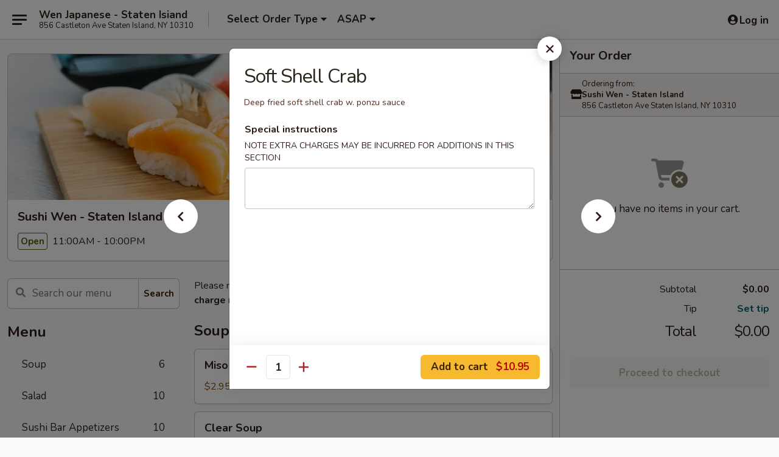

--- FILE ---
content_type: text/html; charset=UTF-8
request_url: https://www.sushiwensi.com/order/main/kitchen-appetizers/soft-shell-crab
body_size: 37979
content:
<!DOCTYPE html>

<html class="no-js css-scroll" lang="en">
	<head>
		<meta charset="utf-8" />
		<meta http-equiv="X-UA-Compatible" content="IE=edge,chrome=1" />

				<title>Sushi Wen - Staten Island | Soft Shell Crab | Kitchen Appetizers</title>
		<meta name="description" content="Order online for delivery and takeout: Soft Shell Crab from Sushi Wen - Staten Island. Serving the best sushi &amp; hibachi in Staten Island, NY. - Deep fried soft shell crab w. ponzu sauce" />		<meta name="keywords" content="sushi wen staten island, sushi wen, sushi wen menu, sushi menu staten island menu, sushi wen online ordering, wen japanese, wen japanese staten island, wen japanese menu, staten island japanese delivery, staten island japanese food, staten island japanese restaurants, japanese delivery, best japanese food in staten island, japanese restaurants in staten island, japanese restaurants near me, japanese food near me, staten island sushi delivery, staten island sushi, staten island sushi restaurants, sushi delivery, best sushi in staten island, sushi restaurants in staten island, sushi restaurants near me, sushi near me, staten island hibachi delivery, staten island hibachi, staten island hibachi restaurants, hibachi delivery, best hibachi in staten island, hibachi restaurants in staten island, hibachi restaurants near me, hibachi near me" />		<meta name="viewport" content="width=device-width, initial-scale=1.0">

		<meta property="og:type" content="website">
		<meta property="og:title" content="Sushi Wen - Staten Island | Soft Shell Crab | Kitchen Appetizers">
		<meta property="og:description" content="Order online for delivery and takeout: Soft Shell Crab from Sushi Wen - Staten Island. Serving the best sushi &amp; hibachi in Staten Island, NY. - Deep fried soft shell crab w. ponzu sauce">

		<meta name="twitter:card" content="summary_large_image">
		<meta name="twitter:title" content="Sushi Wen - Staten Island | Soft Shell Crab | Kitchen Appetizers">
		<meta name="twitter:description" content="Order online for delivery and takeout: Soft Shell Crab from Sushi Wen - Staten Island. Serving the best sushi &amp; hibachi in Staten Island, NY. - Deep fried soft shell crab w. ponzu sauce">
					<meta property="og:image" content="https://imagedelivery.net/9lr8zq_Jvl7h6OFWqEi9IA/21385ae5-6f9e-4ffc-ff1a-12beeaf07500/public" />
			<meta name="twitter:image" content="https://imagedelivery.net/9lr8zq_Jvl7h6OFWqEi9IA/21385ae5-6f9e-4ffc-ff1a-12beeaf07500/public" />
		
		<meta name="apple-mobile-web-app-status-bar-style" content="black">
		<meta name="mobile-web-app-capable" content="yes">
					<link rel="canonical" href="https://www.sushiwensi.com/order/main/kitchen-appetizers/soft-shell-crab"/>
						<link rel="shortcut icon" href="https://imagedelivery.net/9lr8zq_Jvl7h6OFWqEi9IA/a61bf5ef-19f8-4c1d-17ec-e95f1192cd00/public" type="image/png" />
			
		<link type="text/css" rel="stylesheet" href="/min/g=css4.0&amp;1769107598" />
		<link rel="stylesheet" href="//ajax.googleapis.com/ajax/libs/jqueryui/1.10.1/themes/base/minified/jquery-ui.min.css" />
		<link href='//fonts.googleapis.com/css?family=Open+Sans:400italic,400,700' rel='stylesheet' type='text/css' />
		<script src="https://kit.fontawesome.com/a4edb6363d.js" crossorigin="anonymous"></script>

		<style>
								.home_hero, .menu_hero{ background-image: url(https://imagedelivery.net/9lr8zq_Jvl7h6OFWqEi9IA/eec3545e-f74f-4b53-fa97-73551ff45a00/public); }
					@media
					(-webkit-min-device-pixel-ratio: 1.25),
					(min-resolution: 120dpi){
						/* Retina header*/
						.home_hero, .menu_hero{ background-image: url(https://imagedelivery.net/9lr8zq_Jvl7h6OFWqEi9IA/c3f30ebb-67ae-4161-993f-227939913500/public); }
					}
															/*body{  } */

					
		</style>

		
		<script type="text/javascript">
			var UrlTag = "wenstatenisiand";
			var template = 'defaultv4';
			var formname = 'ordering3';
			var menulink = 'https://www.sushiwensi.com/order/main';
			var checkoutlink = 'https://www.sushiwensi.com/checkout';
		</script>
		<script>
			/* http://writing.colin-gourlay.com/safely-using-ready-before-including-jquery/ */
			(function(w,d,u){w.readyQ=[];w.bindReadyQ=[];function p(x,y){if(x=="ready"){w.bindReadyQ.push(y);}else{w.readyQ.push(x);}};var a={ready:p,bind:p};w.$=w.jQuery=function(f){if(f===d||f===u){return a}else{p(f)}}})(window,document)
		</script>

		<script type="application/ld+json">{
    "@context": "http://schema.org",
    "@type": "Menu",
    "url": "https://www.sushiwensi.com/order/main",
    "mainEntityOfPage": "https://www.sushiwensi.com/order/main",
    "inLanguage": "English",
    "name": "Main",
    "description": "Please note: requests for additional items or special preparation may incur an <b>extra charge</b> not calculated on your online order.",
    "hasMenuSection": [
        {
            "@type": "MenuSection",
            "url": "https://www.sushiwensi.com/order/main/kitchen-appetizers",
            "name": "Kitchen Appetizers",
            "hasMenuItem": [
                {
                    "@type": "MenuItem",
                    "name": "Soft Shell Crab",
                    "url": "https://www.sushiwensi.com/order/main/kitchen-appetizers/soft-shell-crab",
                    "description": "Deep fried soft shell crab w. ponzu sauce"
                }
            ]
        }
    ]
}</script>
<!-- Google Tag Manager -->
<script>
	window.dataLayer = window.dataLayer || [];
	let data = {
		account: 'wenstatenisiand',
		context: 'direct',
		templateVersion: 4,
		rid: 66	}
		dataLayer.push(data);
	(function(w,d,s,l,i){w[l]=w[l]||[];w[l].push({'gtm.start':
		new Date().getTime(),event:'gtm.js'});var f=d.getElementsByTagName(s)[0],
		j=d.createElement(s),dl=l!='dataLayer'?'&l='+l:'';j.async=true;j.src=
		'https://www.googletagmanager.com/gtm.js?id='+i+dl;f.parentNode.insertBefore(j,f);
		})(window,document,'script','dataLayer','GTM-K9P93M');

	function gtag() { dataLayer.push(arguments); }
</script>

			<script async src="https://www.googletagmanager.com/gtag/js?id=G-NFDZXSCBHK"></script>
	
	<script>
		
		gtag('js', new Date());

		
					gtag('config', "G-NFDZXSCBHK");
			</script>
		<link href="https://fonts.googleapis.com/css?family=Open+Sans:400,600,700|Nunito:400,700" rel="stylesheet" />
	</head>

	<body
		data-event-on:customer_registered="window.location.reload()"
		data-event-on:customer_logged_in="window.location.reload()"
		data-event-on:customer_logged_out="window.location.reload()"
	>
		<a class="skip-to-content-link" href="#main">Skip to content</a>
				<!-- Google Tag Manager (noscript) -->
		<noscript><iframe src="https://www.googletagmanager.com/ns.html?id=GTM-K9P93M" height="0" width="0" style="display:none;visibility:hidden"></iframe></noscript>
		<!-- End Google Tag Manager (noscript) -->
						<!-- wrapper starts -->
		<div class="wrapper">
			<div style="grid-area: header-announcements">
				<div id="upgradeBrowserBanner" class="alert alert-warning mb-0 rounded-0 py-4" style="display:none;">
	<div class="alert-icon"><i class="fas fa-warning" aria-hidden="true"></i></div>
	<div>
		<strong>We're sorry, but the Web browser you are using is not supported.</strong> <br/> Please upgrade your browser or try a different one to use this Website. Supported browsers include:<br/>
		<ul class="list-unstyled">
			<li class="mt-2"><a href="https://www.google.com/chrome" target="_blank" rel="noopener noreferrer" class="simple-link"><i class="fab fa-chrome"></i> Chrome</a></li>
			<li class="mt-2"><a href="https://www.mozilla.com/firefox/upgrade.html" target="_blank" rel="noopener noreferrer" class="simple-link"><i class="fab fa-firefox"></i> Firefox</a></li>
			<li class="mt-2"><a href="https://www.microsoft.com/en-us/windows/microsoft-edge" target="_blank" rel="noopener noreferrer" class="simple-link"><i class="fab fa-edge"></i> Edge</a></li>
			<li class="mt-2"><a href="http://www.apple.com/safari/" target="_blank" rel="noopener noreferrer" class="simple-link"><i class="fab fa-safari"></i> Safari</a></li>
		</ul>
	</div>
</div>
<script>
	var ua = navigator.userAgent;
	var match = ua.match(/Firefox\/([0-9]+)\./);
	var firefoxVersion = match ? parseInt(match[1]) : 1000;
	var match = ua.match(/Chrome\/([0-9]+)\./);
	var chromeVersion = match ? parseInt(match[1]) : 1000;
	var isIE = ua.indexOf('MSIE') > -1 || ua.indexOf('Trident') > -1;
	var upgradeBrowserBanner = document.getElementById('upgradeBrowserBanner');
	var isMatchesSupported = typeof(upgradeBrowserBanner.matches)!="undefined";
	var isEntriesSupported = typeof(Object.entries)!="undefined";
	//Safari version is verified with isEntriesSupported
	if (isIE || !isMatchesSupported || !isEntriesSupported || firefoxVersion <= 46 || chromeVersion <= 53) {
		upgradeBrowserBanner.style.display = 'flex';
	}
</script>				
				<!-- get closed sign if applicable. -->
				
				
							</div>

						<div class="headerAndWtype" style="grid-area: header">
				<!-- Header Starts -->
				<header class="header">
										<div class="d-flex flex-column align-items-start flex-md-row align-items-md-center">
												<div class="logo_name_alt flex-shrink-0 d-flex align-items-center align-self-stretch pe-6 pe-md-0">
							
	<button
		type="button"
		class="eds_button btn btn-outline eds_button--shape-default eds_menu_button"
		data-bs-toggle="offcanvas" data-bs-target="#side-menu" aria-controls="side-menu" aria-label="Main menu"	><span aria-hidden="true"></span> <span aria-hidden="true"></span> <span aria-hidden="true"></span></button>

	
							<div class="d-flex flex-column align-items-center mx-auto align-items-md-start mx-md-0">
								<a
									class="eds-display-text-title-xs text-truncate title-container"
									href="https://www.sushiwensi.com"
								>
									Wen Japanese - Staten Isiand								</a>

																	<span class="eds-copy-text-s-regular text-center text-md-start address-container" title="856 Castleton Ave Staten Island, NY 10310">
										856 Castleton Ave Staten Island, NY 10310									</span>
															</div>
						</div>

																			<div class="eds-display-text-title-s d-none d-md-block border-start mx-4" style="width: 0">&nbsp;</div>

							<div class="header_order_options d-flex align-items-center  w-100 p-2p5 p-md-0">
																<div class="what">
									<button
	type="button"
	class="border-0 bg-transparent text-start"
	data-bs-toggle="modal"
	data-bs-target="#modal-order-options"
	aria-expanded="false"
	style="min-height: 44px"
>
	<div class="d-flex align-items-baseline gap-2">
		<div class="otype-name-label eds-copy-text-l-bold text-truncate" style="flex: 1" data-order-type-label>
			Select Order Type		</div>

		<i class="fa fa-fw fa-caret-down"></i>
	</div>

	<div
		class="otype-picker-label otype-address-label eds-interface-text-m-regular text-truncate hidden"
	>
			</div>
</button>

<script>
	$(function() {
		var $autoCompleteInputs = $('[data-autocomplete-address]');
		if ($autoCompleteInputs && $autoCompleteInputs.length) {
			$autoCompleteInputs.each(function() {
				let $input = $(this);
				let $deliveryAddressContainer = $input.parents('.deliveryAddressContainer').first();
				$input.autocomplete({
					source   : addressAC,
					minLength: 3,
					delay    : 300,
					select   : function(event, ui) {
						$.getJSON('/' + UrlTag + '/?form=addresslookup', {
							id: ui.item.id,
						}, function(data) {
							let location = data
							if (location.address.street.endsWith('Trl')) {
								location.address.street = location.address.street.replace('Trl', 'Trail')
							}
							let autoCompleteSuccess = $input.data('autocomplete-success');
							if (autoCompleteSuccess) {
								let autoCompleteSuccessFunction = window[autoCompleteSuccess];
								if (typeof autoCompleteSuccessFunction == "function") {
									autoCompleteSuccessFunction(location);
								}
							}

							let address = location.address

							$('#add-address-city, [data-autocompleted-city]').val(address.city)
							$('#add-address-state, [data-autocompleted-state]').val(address.stateCode)
							$('#add-address-zip, [data-autocompleted-zip]').val(address.postalCode)
							$('#add-address-latitude, [data-autocompleted-latitude]').val(location.position.lat)
							$('#add-address-longitude, [data-autocompleted-longitude]').val(location.position.lng)
							let streetAddress = (address.houseNumber || '') + ' ' + (address.street || '');
							$('#street-address-1, [data-autocompleted-street-address]').val(streetAddress)
							validateAddress($deliveryAddressContainer);
						})
					},
				})
				$input.attr('autocomplete', 'street-address')
			});
		}

		// autocomplete using Address autocomplete
		// jquery autocomplete needs 2 fields: title and value
		// id holds the LocationId which can be used at a later stage to get the coordinate of the selected choice
		function addressAC(query, callback) {
			//we don't actually want to search until they've entered the street number and at least one character
			words = query.term.trim().split(' ')
			if (words.length < 2) {
				return false
			}

			$.getJSON('/' + UrlTag + '/?form=addresssuggest', { q: query.term }, function(data) {
				var addresses = data.items
				addresses = addresses.map(addr => {
					if ((addr.address.label || '').endsWith('Trl')) {
						addr.address.label = addr.address.label.replace('Trl', 'Trail')
					}
					let streetAddress = (addr.address.label || '')
					return {
						label: streetAddress,
						value: streetAddress,
						id   : addr.id,
					}
				})

				return callback(addresses)
			})
		}

				$('[data-address-from-current-loc]').on('click', function(e) {
			let $streetAddressContainer = $(this).parents('.street-address-container').first();
			let $deliveryAddressContainer = $(this).parents('.deliveryAddressContainer').first();
			e.preventDefault();
			if(navigator.geolocation) {
				navigator.geolocation.getCurrentPosition(position => {
					$.getJSON('/' + UrlTag + '/?form=addresssuggest', {
						at: position.coords.latitude + "," + position.coords.longitude
					}, function(data) {
						let location = data.items[0];
						let address = location.address
						$streetAddressContainer.find('.input-street-address').val((address.houseNumber ? address.houseNumber : '') + ' ' + (address.street ? address.street : ''));
						$('#add-address-city').val(address.city ? address.city : '');
						$('#add-address-state').val(address.state ? address.state : '');
						$('#add-address-zip').val(address.postalCode ? address.postalCode : '');
						$('#add-address-latitude').val(location.position.lat ? location.position.lat : '');
						$('#add-address-longitude').val(location.position.lng ? location.position.lng : '');
						validateAddress($deliveryAddressContainer, 0);
					});
				});
			} else {
				alert("Geolocation is not supported by this browser!");
			}
		});
	});

	function autoCompleteSuccess(location)
	{
		if (location && location.address) {
			let address = location.address

			let streetAddress = (address.houseNumber || '') + ' ' + (address.street || '');
			$.ajax({
				url: '/' + UrlTag + '/?form=saveformfields',
				data: {
					'param_full~address_s_n_255': streetAddress + ', ' + address.city + ', ' + address.state,
					'param_street~address_s_n_255': streetAddress,
					'param_city_s_n_90': address.city,
					'param_state_s_n_2': address.state,
					'param_zip~code_z_n_10': address.postalCode,
				}
			});
		}
	}
</script>
								</div>

																									<div class="when showcheck_parent">
																				<div class="ordertimetypes ">
	<button
		type="button"
		class="border-0 bg-transparent text-start loadable-content"
		data-bs-toggle="modal"
		data-bs-target="#modal-order-time"
		aria-expanded="false"
		style="min-height: 44px"
		data-change-label-to-later-date
	>
		<div class="d-flex align-items-baseline gap-2">
			<div class="eds-copy-text-l-bold text-truncate flex-fill" data-otype-time-day>
								ASAP			</div>

			<i class="fa fa-fw fa-caret-down"></i>
		</div>

		<div
			class="otype-picker-label otype-picker-time eds-interface-text-m-regular text-truncate hidden"
			data-otype-time
		>
			Later		</div>
	</button>
</div>
									</div>
															</div>
						
												<div class="position-absolute top-0 end-0 pe-2 py-2p5">
							
	<div id="login-status" >
					
	<button
		type="button"
		class="eds_button btn btn-outline eds_button--shape-default px-2 text-nowrap"
		aria-label="Log in" style="color: currentColor" data-bs-toggle="modal" data-bs-target="#login-modal"	><i
		class="eds_icon fa fa-lg fa-fw fa-user-circle d-block d-lg-none"
		style="font-family: &quot;Font Awesome 5 Pro&quot;; "	></i>

	 <div class="d-none d-lg-flex align-items-baseline gap-2">
	<i
		class="eds_icon fa fa-fw fa-user-circle"
		style="font-family: &quot;Font Awesome 5 Pro&quot;; "	></i>

	<div class="profile-container text-truncate">Log in</div></div></button>

				</div>

							</div>
					</div>

															
	<aside		data-eds-id="6977a3a015c29"
		class="eds_side_menu offcanvas offcanvas-start text-dark "
		tabindex="-1"
				id="side-menu" data-event-on:menu_selected="this.dispatchEvent(new CustomEvent('eds.hide'))" data-event-on:category_selected="this.dispatchEvent(new CustomEvent('eds.hide'))"	>
		
		<div class="eds_side_menu-body offcanvas-body d-flex flex-column p-0 css-scroll">
										<div
					class="eds_side_menu-close position-absolute top-0 end-0 pt-3 pe-3 "
					style="z-index: 1"
				>
					
	<button
		type="button"
		class="eds_button btn btn-outline-secondary eds_button--shape-circle"
		data-bs-dismiss="offcanvas" data-bs-target="[data-eds-id=&quot;6977a3a015c29&quot;]" aria-label="Close"	><i
		class="eds_icon fa fa-fw fa-close"
		style="font-family: &quot;Font Awesome 5 Pro&quot;; "	></i></button>

					</div>
			
			<div class="restaurant-info border-bottom border-light p-3">
							<p class="eds-display-text-title-xs mb-0 me-2 pe-4">Sushi Wen - Staten Island</p>

			<div class="eds-copy-text-s-regular me-2 pe-4">
			856 Castleton Ave Staten Island, NY 10310		</div>
						</div>

																	
	<div class="border-bottom border-light p-3">
		
		
			<details
				class="eds_list eds_list--border-none" open				data-menu-id="15123"
									data-event-on:document_ready="this.open = localStorage.getItem('menu-open-15123') !== 'false'"
										onclick="localStorage.setItem('menu-open-15123', !this.open)"
							>
									<summary class="eds-copy-text-l-regular list-unstyled rounded-3 mb-1 " tabindex="0">
						<h2 class="eds-display-text-title-m m-0 p-0">
															
	<i
		class="eds_icon fas fa-fw fa-chevron-right"
		style="font-family: &quot;Font Awesome 5 Pro&quot;; "	></i>

															Menu
						</h2>
					</summary>
										<div class="mb-3"></div>
				
																		
									<a
						class="eds_list-item eds-copy-text-l-regular list-unstyled rounded-3 mb-1 px-3 px-lg-4 py-2p5 d-flex "
						data-event-on:category_pinned="(category) => $(this).toggleClass('active', category.id === '193402')"
						href="https://www.sushiwensi.com/order/main/soup"
						aria-current="page"
						onclick="if (!event.ctrlKey) {
							const currentMenuIsActive = true || $(this).closest('details').find('summary').hasClass('active');
							if (currentMenuIsActive) {
								app.event.emit('category_selected', { id: '193402' });
							} else {
								app.event.emit('menu_selected', { menu_id: '15123', menu_description: &quot;Please note: requests for additional items or special preparation may incur an &lt;b&gt;extra charge&lt;\/b&gt; not calculated on your online order.&quot;, category_id: '193402' });
							}
															return false;
													}"
					>
						Soup													<span class="ms-auto">6</span>
											</a>
									<a
						class="eds_list-item eds-copy-text-l-regular list-unstyled rounded-3 mb-1 px-3 px-lg-4 py-2p5 d-flex "
						data-event-on:category_pinned="(category) => $(this).toggleClass('active', category.id === '193403')"
						href="https://www.sushiwensi.com/order/main/salad"
						aria-current="page"
						onclick="if (!event.ctrlKey) {
							const currentMenuIsActive = true || $(this).closest('details').find('summary').hasClass('active');
							if (currentMenuIsActive) {
								app.event.emit('category_selected', { id: '193403' });
							} else {
								app.event.emit('menu_selected', { menu_id: '15123', menu_description: &quot;Please note: requests for additional items or special preparation may incur an &lt;b&gt;extra charge&lt;\/b&gt; not calculated on your online order.&quot;, category_id: '193403' });
							}
															return false;
													}"
					>
						Salad													<span class="ms-auto">10</span>
											</a>
									<a
						class="eds_list-item eds-copy-text-l-regular list-unstyled rounded-3 mb-1 px-3 px-lg-4 py-2p5 d-flex "
						data-event-on:category_pinned="(category) => $(this).toggleClass('active', category.id === '193401')"
						href="https://www.sushiwensi.com/order/main/sushi-bar-appetizers"
						aria-current="page"
						onclick="if (!event.ctrlKey) {
							const currentMenuIsActive = true || $(this).closest('details').find('summary').hasClass('active');
							if (currentMenuIsActive) {
								app.event.emit('category_selected', { id: '193401' });
							} else {
								app.event.emit('menu_selected', { menu_id: '15123', menu_description: &quot;Please note: requests for additional items or special preparation may incur an &lt;b&gt;extra charge&lt;\/b&gt; not calculated on your online order.&quot;, category_id: '193401' });
							}
															return false;
													}"
					>
						Sushi Bar Appetizers													<span class="ms-auto">10</span>
											</a>
									<a
						class="eds_list-item eds-copy-text-l-regular list-unstyled rounded-3 mb-1 px-3 px-lg-4 py-2p5 d-flex active"
						data-event-on:category_pinned="(category) => $(this).toggleClass('active', category.id === '193400')"
						href="https://www.sushiwensi.com/order/main/kitchen-appetizers"
						aria-current="page"
						onclick="if (!event.ctrlKey) {
							const currentMenuIsActive = true || $(this).closest('details').find('summary').hasClass('active');
							if (currentMenuIsActive) {
								app.event.emit('category_selected', { id: '193400' });
							} else {
								app.event.emit('menu_selected', { menu_id: '15123', menu_description: &quot;Please note: requests for additional items or special preparation may incur an &lt;b&gt;extra charge&lt;\/b&gt; not calculated on your online order.&quot;, category_id: '193400' });
							}
															return false;
													}"
					>
						Kitchen Appetizers													<span class="ms-auto">24</span>
											</a>
									<a
						class="eds_list-item eds-copy-text-l-regular list-unstyled rounded-3 mb-1 px-3 px-lg-4 py-2p5 d-flex "
						data-event-on:category_pinned="(category) => $(this).toggleClass('active', category.id === '193408')"
						href="https://www.sushiwensi.com/order/main/sushi-bar-entrees"
						aria-current="page"
						onclick="if (!event.ctrlKey) {
							const currentMenuIsActive = true || $(this).closest('details').find('summary').hasClass('active');
							if (currentMenuIsActive) {
								app.event.emit('category_selected', { id: '193408' });
							} else {
								app.event.emit('menu_selected', { menu_id: '15123', menu_description: &quot;Please note: requests for additional items or special preparation may incur an &lt;b&gt;extra charge&lt;\/b&gt; not calculated on your online order.&quot;, category_id: '193408' });
							}
															return false;
													}"
					>
						Sushi Bar Entrees													<span class="ms-auto">8</span>
											</a>
									<a
						class="eds_list-item eds-copy-text-l-regular list-unstyled rounded-3 mb-1 px-3 px-lg-4 py-2p5 d-flex "
						data-event-on:category_pinned="(category) => $(this).toggleClass('active', category.id === '193407')"
						href="https://www.sushiwensi.com/order/main/sushi-or-sashimi-a-la-carte"
						aria-current="page"
						onclick="if (!event.ctrlKey) {
							const currentMenuIsActive = true || $(this).closest('details').find('summary').hasClass('active');
							if (currentMenuIsActive) {
								app.event.emit('category_selected', { id: '193407' });
							} else {
								app.event.emit('menu_selected', { menu_id: '15123', menu_description: &quot;Please note: requests for additional items or special preparation may incur an &lt;b&gt;extra charge&lt;\/b&gt; not calculated on your online order.&quot;, category_id: '193407' });
							}
															return false;
													}"
					>
						Sushi or Sashimi A La Carte													<span class="ms-auto">22</span>
											</a>
									<a
						class="eds_list-item eds-copy-text-l-regular list-unstyled rounded-3 mb-1 px-3 px-lg-4 py-2p5 d-flex "
						data-event-on:category_pinned="(category) => $(this).toggleClass('active', category.id === '193404')"
						href="https://www.sushiwensi.com/order/main/classic-roll-or-hand-roll"
						aria-current="page"
						onclick="if (!event.ctrlKey) {
							const currentMenuIsActive = true || $(this).closest('details').find('summary').hasClass('active');
							if (currentMenuIsActive) {
								app.event.emit('category_selected', { id: '193404' });
							} else {
								app.event.emit('menu_selected', { menu_id: '15123', menu_description: &quot;Please note: requests for additional items or special preparation may incur an &lt;b&gt;extra charge&lt;\/b&gt; not calculated on your online order.&quot;, category_id: '193404' });
							}
															return false;
													}"
					>
						Classic Roll or Hand Roll													<span class="ms-auto">31</span>
											</a>
									<a
						class="eds_list-item eds-copy-text-l-regular list-unstyled rounded-3 mb-1 px-3 px-lg-4 py-2p5 d-flex "
						data-event-on:category_pinned="(category) => $(this).toggleClass('active', category.id === '193405')"
						href="https://www.sushiwensi.com/order/main/vegetable-roll-hand-roll"
						aria-current="page"
						onclick="if (!event.ctrlKey) {
							const currentMenuIsActive = true || $(this).closest('details').find('summary').hasClass('active');
							if (currentMenuIsActive) {
								app.event.emit('category_selected', { id: '193405' });
							} else {
								app.event.emit('menu_selected', { menu_id: '15123', menu_description: &quot;Please note: requests for additional items or special preparation may incur an &lt;b&gt;extra charge&lt;\/b&gt; not calculated on your online order.&quot;, category_id: '193405' });
							}
															return false;
													}"
					>
						Vegetable Roll / Hand Roll													<span class="ms-auto">8</span>
											</a>
									<a
						class="eds_list-item eds-copy-text-l-regular list-unstyled rounded-3 mb-1 px-3 px-lg-4 py-2p5 d-flex "
						data-event-on:category_pinned="(category) => $(this).toggleClass('active', category.id === '247272')"
						href="https://www.sushiwensi.com/order/main/naruto-roll"
						aria-current="page"
						onclick="if (!event.ctrlKey) {
							const currentMenuIsActive = true || $(this).closest('details').find('summary').hasClass('active');
							if (currentMenuIsActive) {
								app.event.emit('category_selected', { id: '247272' });
							} else {
								app.event.emit('menu_selected', { menu_id: '15123', menu_description: &quot;Please note: requests for additional items or special preparation may incur an &lt;b&gt;extra charge&lt;\/b&gt; not calculated on your online order.&quot;, category_id: '247272' });
							}
															return false;
													}"
					>
						Naruto Roll													<span class="ms-auto">1</span>
											</a>
									<a
						class="eds_list-item eds-copy-text-l-regular list-unstyled rounded-3 mb-1 px-3 px-lg-4 py-2p5 d-flex "
						data-event-on:category_pinned="(category) => $(this).toggleClass('active', category.id === '193406')"
						href="https://www.sushiwensi.com/order/main/chefs-special-roll"
						aria-current="page"
						onclick="if (!event.ctrlKey) {
							const currentMenuIsActive = true || $(this).closest('details').find('summary').hasClass('active');
							if (currentMenuIsActive) {
								app.event.emit('category_selected', { id: '193406' });
							} else {
								app.event.emit('menu_selected', { menu_id: '15123', menu_description: &quot;Please note: requests for additional items or special preparation may incur an &lt;b&gt;extra charge&lt;\/b&gt; not calculated on your online order.&quot;, category_id: '193406' });
							}
															return false;
													}"
					>
						Chef's Special Roll													<span class="ms-auto">21</span>
											</a>
									<a
						class="eds_list-item eds-copy-text-l-regular list-unstyled rounded-3 mb-1 px-3 px-lg-4 py-2p5 d-flex "
						data-event-on:category_pinned="(category) => $(this).toggleClass('active', category.id === '193412')"
						href="https://www.sushiwensi.com/order/main/teriyaki"
						aria-current="page"
						onclick="if (!event.ctrlKey) {
							const currentMenuIsActive = true || $(this).closest('details').find('summary').hasClass('active');
							if (currentMenuIsActive) {
								app.event.emit('category_selected', { id: '193412' });
							} else {
								app.event.emit('menu_selected', { menu_id: '15123', menu_description: &quot;Please note: requests for additional items or special preparation may incur an &lt;b&gt;extra charge&lt;\/b&gt; not calculated on your online order.&quot;, category_id: '193412' });
							}
															return false;
													}"
					>
						Teriyaki													<span class="ms-auto">9</span>
											</a>
									<a
						class="eds_list-item eds-copy-text-l-regular list-unstyled rounded-3 mb-1 px-3 px-lg-4 py-2p5 d-flex "
						data-event-on:category_pinned="(category) => $(this).toggleClass('active', category.id === '193413')"
						href="https://www.sushiwensi.com/order/main/tempura"
						aria-current="page"
						onclick="if (!event.ctrlKey) {
							const currentMenuIsActive = true || $(this).closest('details').find('summary').hasClass('active');
							if (currentMenuIsActive) {
								app.event.emit('category_selected', { id: '193413' });
							} else {
								app.event.emit('menu_selected', { menu_id: '15123', menu_description: &quot;Please note: requests for additional items or special preparation may incur an &lt;b&gt;extra charge&lt;\/b&gt; not calculated on your online order.&quot;, category_id: '193413' });
							}
															return false;
													}"
					>
						Tempura													<span class="ms-auto">4</span>
											</a>
									<a
						class="eds_list-item eds-copy-text-l-regular list-unstyled rounded-3 mb-1 px-3 px-lg-4 py-2p5 d-flex "
						data-event-on:category_pinned="(category) => $(this).toggleClass('active', category.id === '193411')"
						href="https://www.sushiwensi.com/order/main/pad-thai"
						aria-current="page"
						onclick="if (!event.ctrlKey) {
							const currentMenuIsActive = true || $(this).closest('details').find('summary').hasClass('active');
							if (currentMenuIsActive) {
								app.event.emit('category_selected', { id: '193411' });
							} else {
								app.event.emit('menu_selected', { menu_id: '15123', menu_description: &quot;Please note: requests for additional items or special preparation may incur an &lt;b&gt;extra charge&lt;\/b&gt; not calculated on your online order.&quot;, category_id: '193411' });
							}
															return false;
													}"
					>
						Pad Thai													<span class="ms-auto">4</span>
											</a>
									<a
						class="eds_list-item eds-copy-text-l-regular list-unstyled rounded-3 mb-1 px-3 px-lg-4 py-2p5 d-flex "
						data-event-on:category_pinned="(category) => $(this).toggleClass('active', category.id === '193410')"
						href="https://www.sushiwensi.com/order/main/noodles-udon-soba"
						aria-current="page"
						onclick="if (!event.ctrlKey) {
							const currentMenuIsActive = true || $(this).closest('details').find('summary').hasClass('active');
							if (currentMenuIsActive) {
								app.event.emit('category_selected', { id: '193410' });
							} else {
								app.event.emit('menu_selected', { menu_id: '15123', menu_description: &quot;Please note: requests for additional items or special preparation may incur an &lt;b&gt;extra charge&lt;\/b&gt; not calculated on your online order.&quot;, category_id: '193410' });
							}
															return false;
													}"
					>
						Noodles - Udon / Soba													<span class="ms-auto">14</span>
											</a>
									<a
						class="eds_list-item eds-copy-text-l-regular list-unstyled rounded-3 mb-1 px-3 px-lg-4 py-2p5 d-flex "
						data-event-on:category_pinned="(category) => $(this).toggleClass('active', category.id === '193409')"
						href="https://www.sushiwensi.com/order/main/fried-rice"
						aria-current="page"
						onclick="if (!event.ctrlKey) {
							const currentMenuIsActive = true || $(this).closest('details').find('summary').hasClass('active');
							if (currentMenuIsActive) {
								app.event.emit('category_selected', { id: '193409' });
							} else {
								app.event.emit('menu_selected', { menu_id: '15123', menu_description: &quot;Please note: requests for additional items or special preparation may incur an &lt;b&gt;extra charge&lt;\/b&gt; not calculated on your online order.&quot;, category_id: '193409' });
							}
															return false;
													}"
					>
						Fried Rice													<span class="ms-auto">3</span>
											</a>
									<a
						class="eds_list-item eds-copy-text-l-regular list-unstyled rounded-3 mb-1 px-3 px-lg-4 py-2p5 d-flex "
						data-event-on:category_pinned="(category) => $(this).toggleClass('active', category.id === '193414')"
						href="https://www.sushiwensi.com/order/main/hibachi-dinner"
						aria-current="page"
						onclick="if (!event.ctrlKey) {
							const currentMenuIsActive = true || $(this).closest('details').find('summary').hasClass('active');
							if (currentMenuIsActive) {
								app.event.emit('category_selected', { id: '193414' });
							} else {
								app.event.emit('menu_selected', { menu_id: '15123', menu_description: &quot;Please note: requests for additional items or special preparation may incur an &lt;b&gt;extra charge&lt;\/b&gt; not calculated on your online order.&quot;, category_id: '193414' });
							}
															return false;
													}"
					>
						Hibachi Dinner													<span class="ms-auto">11</span>
											</a>
									<a
						class="eds_list-item eds-copy-text-l-regular list-unstyled rounded-3 mb-1 px-3 px-lg-4 py-2p5 d-flex "
						data-event-on:category_pinned="(category) => $(this).toggleClass('active', category.id === '193415')"
						href="https://www.sushiwensi.com/order/main/dinner-bento-box"
						aria-current="page"
						onclick="if (!event.ctrlKey) {
							const currentMenuIsActive = true || $(this).closest('details').find('summary').hasClass('active');
							if (currentMenuIsActive) {
								app.event.emit('category_selected', { id: '193415' });
							} else {
								app.event.emit('menu_selected', { menu_id: '15123', menu_description: &quot;Please note: requests for additional items or special preparation may incur an &lt;b&gt;extra charge&lt;\/b&gt; not calculated on your online order.&quot;, category_id: '193415' });
							}
															return false;
													}"
					>
						Dinner Bento Box													<span class="ms-auto">1</span>
											</a>
									<a
						class="eds_list-item eds-copy-text-l-regular list-unstyled rounded-3 mb-1 px-3 px-lg-4 py-2p5 d-flex "
						data-event-on:category_pinned="(category) => $(this).toggleClass('active', category.id === '211450')"
						href="https://www.sushiwensi.com/order/main/party-tray-specials"
						aria-current="page"
						onclick="if (!event.ctrlKey) {
							const currentMenuIsActive = true || $(this).closest('details').find('summary').hasClass('active');
							if (currentMenuIsActive) {
								app.event.emit('category_selected', { id: '211450' });
							} else {
								app.event.emit('menu_selected', { menu_id: '15123', menu_description: &quot;Please note: requests for additional items or special preparation may incur an &lt;b&gt;extra charge&lt;\/b&gt; not calculated on your online order.&quot;, category_id: '211450' });
							}
															return false;
													}"
					>
						Party Tray Specials													<span class="ms-auto">2</span>
											</a>
									<a
						class="eds_list-item eds-copy-text-l-regular list-unstyled rounded-3 mb-1 px-3 px-lg-4 py-2p5 d-flex "
						data-event-on:category_pinned="(category) => $(this).toggleClass('active', category.id === '193483')"
						href="https://www.sushiwensi.com/order/main/sushi-bar-lunch-special"
						aria-current="page"
						onclick="if (!event.ctrlKey) {
							const currentMenuIsActive = true || $(this).closest('details').find('summary').hasClass('active');
							if (currentMenuIsActive) {
								app.event.emit('category_selected', { id: '193483' });
							} else {
								app.event.emit('menu_selected', { menu_id: '15123', menu_description: &quot;Please note: requests for additional items or special preparation may incur an &lt;b&gt;extra charge&lt;\/b&gt; not calculated on your online order.&quot;, category_id: '193483' });
							}
															return false;
													}"
					>
						Sushi Bar Lunch Special													<span class="ms-auto">6</span>
											</a>
									<a
						class="eds_list-item eds-copy-text-l-regular list-unstyled rounded-3 mb-1 px-3 px-lg-4 py-2p5 d-flex "
						data-event-on:category_pinned="(category) => $(this).toggleClass('active', category.id === '193486')"
						href="https://www.sushiwensi.com/order/main/lunch-bento-box"
						aria-current="page"
						onclick="if (!event.ctrlKey) {
							const currentMenuIsActive = true || $(this).closest('details').find('summary').hasClass('active');
							if (currentMenuIsActive) {
								app.event.emit('category_selected', { id: '193486' });
							} else {
								app.event.emit('menu_selected', { menu_id: '15123', menu_description: &quot;Please note: requests for additional items or special preparation may incur an &lt;b&gt;extra charge&lt;\/b&gt; not calculated on your online order.&quot;, category_id: '193486' });
							}
															return false;
													}"
					>
						Lunch Bento Box													<span class="ms-auto">10</span>
											</a>
									<a
						class="eds_list-item eds-copy-text-l-regular list-unstyled rounded-3 mb-1 px-3 px-lg-4 py-2p5 d-flex "
						data-event-on:category_pinned="(category) => $(this).toggleClass('active', category.id === '193484')"
						href="https://www.sushiwensi.com/order/main/lunch-kitchen-special"
						aria-current="page"
						onclick="if (!event.ctrlKey) {
							const currentMenuIsActive = true || $(this).closest('details').find('summary').hasClass('active');
							if (currentMenuIsActive) {
								app.event.emit('category_selected', { id: '193484' });
							} else {
								app.event.emit('menu_selected', { menu_id: '15123', menu_description: &quot;Please note: requests for additional items or special preparation may incur an &lt;b&gt;extra charge&lt;\/b&gt; not calculated on your online order.&quot;, category_id: '193484' });
							}
															return false;
													}"
					>
						Lunch Kitchen Special													<span class="ms-auto">7</span>
											</a>
									<a
						class="eds_list-item eds-copy-text-l-regular list-unstyled rounded-3 mb-1 px-3 px-lg-4 py-2p5 d-flex "
						data-event-on:category_pinned="(category) => $(this).toggleClass('active', category.id === '193485')"
						href="https://www.sushiwensi.com/order/main/hibachi-lunch"
						aria-current="page"
						onclick="if (!event.ctrlKey) {
							const currentMenuIsActive = true || $(this).closest('details').find('summary').hasClass('active');
							if (currentMenuIsActive) {
								app.event.emit('category_selected', { id: '193485' });
							} else {
								app.event.emit('menu_selected', { menu_id: '15123', menu_description: &quot;Please note: requests for additional items or special preparation may incur an &lt;b&gt;extra charge&lt;\/b&gt; not calculated on your online order.&quot;, category_id: '193485' });
							}
															return false;
													}"
					>
						Hibachi Lunch													<span class="ms-auto">5</span>
											</a>
									<a
						class="eds_list-item eds-copy-text-l-regular list-unstyled rounded-3 mb-1 px-3 px-lg-4 py-2p5 d-flex "
						data-event-on:category_pinned="(category) => $(this).toggleClass('active', category.id === '193488')"
						href="https://www.sushiwensi.com/order/main/beverages"
						aria-current="page"
						onclick="if (!event.ctrlKey) {
							const currentMenuIsActive = true || $(this).closest('details').find('summary').hasClass('active');
							if (currentMenuIsActive) {
								app.event.emit('category_selected', { id: '193488' });
							} else {
								app.event.emit('menu_selected', { menu_id: '15123', menu_description: &quot;Please note: requests for additional items or special preparation may incur an &lt;b&gt;extra charge&lt;\/b&gt; not calculated on your online order.&quot;, category_id: '193488' });
							}
															return false;
													}"
					>
						Beverages													<span class="ms-auto">4</span>
											</a>
									<a
						class="eds_list-item eds-copy-text-l-regular list-unstyled rounded-3 mb-1 px-3 px-lg-4 py-2p5 d-flex "
						data-event-on:category_pinned="(category) => $(this).toggleClass('active', category.id === '193487')"
						href="https://www.sushiwensi.com/order/main/dessert"
						aria-current="page"
						onclick="if (!event.ctrlKey) {
							const currentMenuIsActive = true || $(this).closest('details').find('summary').hasClass('active');
							if (currentMenuIsActive) {
								app.event.emit('category_selected', { id: '193487' });
							} else {
								app.event.emit('menu_selected', { menu_id: '15123', menu_description: &quot;Please note: requests for additional items or special preparation may incur an &lt;b&gt;extra charge&lt;\/b&gt; not calculated on your online order.&quot;, category_id: '193487' });
							}
															return false;
													}"
					>
						Dessert													<span class="ms-auto">6</span>
											</a>
							</details>
		
			</div>

						
																	<nav>
							<ul class="eds_list eds_list--border-none border-bottom">
	<li class="eds_list-item">
		<a class="d-block p-3 " href="https://www.sushiwensi.com">
			Home		</a>
	</li>

		
					<li class="eds_list-item">
					<a class="d-block p-3 " href="https://www.sushiwensi.com/page/delivery-info" >
						Delivery Info					</a>
				</li>
			
			<li class="eds_list-item">
			<a class="d-block p-3 " href="https://www.sushiwensi.com/locationinfo">
				Location &amp; Hours			</a>
		</li>
	
	<li class="eds_list-item">
		<a class="d-block p-3 " href="https://www.sushiwensi.com/contact">
			Contact
		</a>
	</li>
</ul>
						</nav>

												<div class="eds-copy-text-s-regular p-3 d-lg-none">
							

<div><a href="http://chinesemenuonline.com">&copy; 2026 Online Ordering by Chinese Menu Online</a></div>
	<div>Discover the top-rated sushi & hibachi eateries in Staten Island on <a href="https://www.springroll.com" target="_blank" title="Opens in new tab" >Springroll</a></div>

<ul class="list-unstyled mb-0 pt-3">
	<li><a href="https://www.sushiwensi.com/reportbug">Technical Support</a></li>
	<li><a href="https://www.sushiwensi.com/privacy">Privacy Policy</a></li>
	<li><a href="https://www.sushiwensi.com/tos">Terms of Service</a></li>
	<li><a href="https://www.sushiwensi.com/accessibility">Accessibility</a></li>
</ul>

This site is protected by reCAPTCHA and the Google <a href="https://policies.google.com/privacy">Privacy Policy</a> and <a href="https://policies.google.com/terms">Terms of Service</a> apply.
						</div>		</div>

		<script>
		{
			const container = document.querySelector('[data-eds-id="6977a3a015c29"]');

						['show', 'hide', 'toggle', 'dispose'].forEach((eventName) => {
				container.addEventListener(`eds.${eventName}`, (e) => {
					bootstrap.Offcanvas.getOrCreateInstance(container)[eventName](
						...(Array.isArray(e.detail) ? e.detail : [e.detail])
					);
				});
			});
		}
		</script>
	</aside>

					</header>
			</div>

										<div class="container p-0" style="grid-area: hero">
					<section class="hero">
												<div class="menu_hero backbgbox position-relative" role="img" aria-label="Image of food offered at the restaurant">
									<div class="logo">
		<a class="logo-image" href="https://www.sushiwensi.com">
			<img
				src="https://imagedelivery.net/9lr8zq_Jvl7h6OFWqEi9IA/21385ae5-6f9e-4ffc-ff1a-12beeaf07500/public"
				srcset="https://imagedelivery.net/9lr8zq_Jvl7h6OFWqEi9IA/21385ae5-6f9e-4ffc-ff1a-12beeaf07500/public 1x, https://imagedelivery.net/9lr8zq_Jvl7h6OFWqEi9IA/21385ae5-6f9e-4ffc-ff1a-12beeaf07500/public 2x"				alt="Home"
			/>
		</a>
	</div>
						</div>

													<div class="p-3">
								<div class="pb-1">
									<h1 role="heading" aria-level="2" class="eds-display-text-title-s m-0 p-0">Sushi Wen - Staten Island</h1>
																	</div>

								<div class="d-sm-flex align-items-baseline">
																			<div class="mt-2">
											
	<span
		class="eds_label eds_label--variant-success eds-interface-text-m-bold me-1 text-nowrap"
			>
		Open	</span>

	11:00AM - 10:00PM										</div>
									
									<div class="d-flex gap-2 ms-sm-auto mt-2">
																					
					<a
				class="eds_button btn btn-outline-secondary btn-sm col text-nowrap"
				href="https://www.sushiwensi.com/locationinfo?lid=12016"
							>
				
	<i
		class="eds_icon fa fa-fw fa-info-circle"
		style="font-family: &quot;Font Awesome 5 Pro&quot;; "	></i>

	 Store info			</a>
		
												
																					
		<a
			class="eds_button btn btn-outline-secondary btn-sm col d-lg-none text-nowrap"
			href="tel:(718) 816-8279"
					>
			
	<i
		class="eds_icon fa fa-fw fa-phone"
		style="font-family: &quot;Font Awesome 5 Pro&quot;; transform: scale(-1, 1); "	></i>

	 Call us		</a>

												
																			</div>
								</div>
							</div>
											</section>
				</div>
			
						
										<div
					class="fixed_submit d-lg-none hidden pwa-pb-md-down"
					data-event-on:cart_updated="({ items }) => $(this).toggleClass('hidden', !items)"
				>
					<div
						data-async-on-event="order_type_updated, cart_updated"
						data-async-action="https://www.sushiwensi.com//ajax/?form=minimum_order_value_warning&component=add_more"
						data-async-method="get"
					>
											</div>

					<div class="p-3">
						<button class="btn btn-primary btn-lg w-100" onclick="app.event.emit('show_cart')">
							View cart							<span
								class="eds-interface-text-m-regular"
								data-event-on:cart_updated="({ items, subtotal }) => {
									$(this).text(`(${items} ${items === 1 ? 'item' : 'items'}, ${subtotal})`);
								}"
							>
								(0 items, $0.00)
							</span>
						</button>
					</div>
				</div>
			
									<!-- Header ends -->
<main class="main_content menucategory_page pb-5" id="main">
	<div class="container">
		
		<div class="row menu_wrapper menu_category_wrapper menu_wrapper--no-menu-tabs">
			<section class="col-xl-4 d-none d-xl-block">
				
				<div id="location-menu" data-event-on:menu_items_loaded="$(this).stickySidebar('updateSticky')">
					
		<form
			method="GET"
			role="search"
			action="https://www.sushiwensi.com/search"
			class="d-none d-xl-block mb-4"			novalidate
			onsubmit="if (!this.checkValidity()) event.preventDefault()"
		>
			<div class="position-relative">
				
	<label
		data-eds-id="6977a3a0168fc"
		class="eds_formfield eds_formfield--size-large eds_formfield--variant-primary eds-copy-text-m-regular w-100"
		class="w-100"	>
		
		<div class="position-relative d-flex flex-column">
							<div class="eds_formfield-error eds-interface-text-m-bold" style="order: 1000"></div>
			
							<div class="eds_formfield-icon">
					<i
		class="eds_icon fa fa-fw fa-search"
		style="font-family: &quot;Font Awesome 5 Pro&quot;; "	></i>				</div>
										<input
					type="search"
					class="eds-copy-text-l-regular  "
										placeholder="Search our menu" name="search" autocomplete="off" spellcheck="false" value="" required aria-label="Search our menu" style="padding-right: 4.5rem; padding-left: 2.5rem;"				/>

				
							
			
	<i
		class="eds_icon fa fa-fw eds_formfield-validation"
		style="font-family: &quot;Font Awesome 5 Pro&quot;; "	></i>

	
					</div>

		
		<script>
		{
			const container = document.querySelector('[data-eds-id="6977a3a0168fc"]');
			const input = container.querySelector('input, textarea, select');
			const error = container.querySelector('.eds_formfield-error');

			
						input.addEventListener('eds.validation.reset', () => {
				input.removeAttribute('data-validation');
				input.setCustomValidity('');
				error.innerHTML = '';
			});

						input.addEventListener('eds.validation.hide', () => {
				input.removeAttribute('data-validation');
			});

						input.addEventListener('eds.validation.success', (e) => {
				input.setCustomValidity('');
				input.setAttribute('data-validation', '');
				error.innerHTML = '';
			});

						input.addEventListener('eds.validation.warning', (e) => {
				input.setCustomValidity('');
				input.setAttribute('data-validation', '');
				error.innerHTML = e.detail;
			});

						input.addEventListener('eds.validation.error', (e) => {
				input.setCustomValidity(e.detail);
				input.checkValidity(); 				input.setAttribute('data-validation', '');
			});

			input.addEventListener('invalid', (e) => {
				error.innerHTML = input.validationMessage;
			});

								}
		</script>
	</label>

	
				<div class="position-absolute top-0 end-0">
					
	<button
		type="submit"
		class="eds_button btn btn-outline-secondary btn-sm eds_button--shape-default align-self-baseline rounded-0 rounded-end px-2"
		style="height: 50px; --bs-border-radius: 6px"	>Search</button>

					</div>
			</div>
		</form>

												
	<div >
		
		
			<details
				class="eds_list eds_list--border-none" open				data-menu-id="15123"
							>
									<summary class="eds-copy-text-l-regular list-unstyled rounded-3 mb-1 pe-none" tabindex="0">
						<h2 class="eds-display-text-title-m m-0 p-0">
														Menu
						</h2>
					</summary>
										<div class="mb-3"></div>
				
																		
									<a
						class="eds_list-item eds-copy-text-l-regular list-unstyled rounded-3 mb-1 px-3 px-lg-4 py-2p5 d-flex "
						data-event-on:category_pinned="(category) => $(this).toggleClass('active', category.id === '193402')"
						href="https://www.sushiwensi.com/order/main/soup"
						aria-current="page"
						onclick="if (!event.ctrlKey) {
							const currentMenuIsActive = true || $(this).closest('details').find('summary').hasClass('active');
							if (currentMenuIsActive) {
								app.event.emit('category_selected', { id: '193402' });
							} else {
								app.event.emit('menu_selected', { menu_id: '15123', menu_description: &quot;Please note: requests for additional items or special preparation may incur an &lt;b&gt;extra charge&lt;\/b&gt; not calculated on your online order.&quot;, category_id: '193402' });
							}
															return false;
													}"
					>
						Soup													<span class="ms-auto">6</span>
											</a>
									<a
						class="eds_list-item eds-copy-text-l-regular list-unstyled rounded-3 mb-1 px-3 px-lg-4 py-2p5 d-flex "
						data-event-on:category_pinned="(category) => $(this).toggleClass('active', category.id === '193403')"
						href="https://www.sushiwensi.com/order/main/salad"
						aria-current="page"
						onclick="if (!event.ctrlKey) {
							const currentMenuIsActive = true || $(this).closest('details').find('summary').hasClass('active');
							if (currentMenuIsActive) {
								app.event.emit('category_selected', { id: '193403' });
							} else {
								app.event.emit('menu_selected', { menu_id: '15123', menu_description: &quot;Please note: requests for additional items or special preparation may incur an &lt;b&gt;extra charge&lt;\/b&gt; not calculated on your online order.&quot;, category_id: '193403' });
							}
															return false;
													}"
					>
						Salad													<span class="ms-auto">10</span>
											</a>
									<a
						class="eds_list-item eds-copy-text-l-regular list-unstyled rounded-3 mb-1 px-3 px-lg-4 py-2p5 d-flex "
						data-event-on:category_pinned="(category) => $(this).toggleClass('active', category.id === '193401')"
						href="https://www.sushiwensi.com/order/main/sushi-bar-appetizers"
						aria-current="page"
						onclick="if (!event.ctrlKey) {
							const currentMenuIsActive = true || $(this).closest('details').find('summary').hasClass('active');
							if (currentMenuIsActive) {
								app.event.emit('category_selected', { id: '193401' });
							} else {
								app.event.emit('menu_selected', { menu_id: '15123', menu_description: &quot;Please note: requests for additional items or special preparation may incur an &lt;b&gt;extra charge&lt;\/b&gt; not calculated on your online order.&quot;, category_id: '193401' });
							}
															return false;
													}"
					>
						Sushi Bar Appetizers													<span class="ms-auto">10</span>
											</a>
									<a
						class="eds_list-item eds-copy-text-l-regular list-unstyled rounded-3 mb-1 px-3 px-lg-4 py-2p5 d-flex active"
						data-event-on:category_pinned="(category) => $(this).toggleClass('active', category.id === '193400')"
						href="https://www.sushiwensi.com/order/main/kitchen-appetizers"
						aria-current="page"
						onclick="if (!event.ctrlKey) {
							const currentMenuIsActive = true || $(this).closest('details').find('summary').hasClass('active');
							if (currentMenuIsActive) {
								app.event.emit('category_selected', { id: '193400' });
							} else {
								app.event.emit('menu_selected', { menu_id: '15123', menu_description: &quot;Please note: requests for additional items or special preparation may incur an &lt;b&gt;extra charge&lt;\/b&gt; not calculated on your online order.&quot;, category_id: '193400' });
							}
															return false;
													}"
					>
						Kitchen Appetizers													<span class="ms-auto">24</span>
											</a>
									<a
						class="eds_list-item eds-copy-text-l-regular list-unstyled rounded-3 mb-1 px-3 px-lg-4 py-2p5 d-flex "
						data-event-on:category_pinned="(category) => $(this).toggleClass('active', category.id === '193408')"
						href="https://www.sushiwensi.com/order/main/sushi-bar-entrees"
						aria-current="page"
						onclick="if (!event.ctrlKey) {
							const currentMenuIsActive = true || $(this).closest('details').find('summary').hasClass('active');
							if (currentMenuIsActive) {
								app.event.emit('category_selected', { id: '193408' });
							} else {
								app.event.emit('menu_selected', { menu_id: '15123', menu_description: &quot;Please note: requests for additional items or special preparation may incur an &lt;b&gt;extra charge&lt;\/b&gt; not calculated on your online order.&quot;, category_id: '193408' });
							}
															return false;
													}"
					>
						Sushi Bar Entrees													<span class="ms-auto">8</span>
											</a>
									<a
						class="eds_list-item eds-copy-text-l-regular list-unstyled rounded-3 mb-1 px-3 px-lg-4 py-2p5 d-flex "
						data-event-on:category_pinned="(category) => $(this).toggleClass('active', category.id === '193407')"
						href="https://www.sushiwensi.com/order/main/sushi-or-sashimi-a-la-carte"
						aria-current="page"
						onclick="if (!event.ctrlKey) {
							const currentMenuIsActive = true || $(this).closest('details').find('summary').hasClass('active');
							if (currentMenuIsActive) {
								app.event.emit('category_selected', { id: '193407' });
							} else {
								app.event.emit('menu_selected', { menu_id: '15123', menu_description: &quot;Please note: requests for additional items or special preparation may incur an &lt;b&gt;extra charge&lt;\/b&gt; not calculated on your online order.&quot;, category_id: '193407' });
							}
															return false;
													}"
					>
						Sushi or Sashimi A La Carte													<span class="ms-auto">22</span>
											</a>
									<a
						class="eds_list-item eds-copy-text-l-regular list-unstyled rounded-3 mb-1 px-3 px-lg-4 py-2p5 d-flex "
						data-event-on:category_pinned="(category) => $(this).toggleClass('active', category.id === '193404')"
						href="https://www.sushiwensi.com/order/main/classic-roll-or-hand-roll"
						aria-current="page"
						onclick="if (!event.ctrlKey) {
							const currentMenuIsActive = true || $(this).closest('details').find('summary').hasClass('active');
							if (currentMenuIsActive) {
								app.event.emit('category_selected', { id: '193404' });
							} else {
								app.event.emit('menu_selected', { menu_id: '15123', menu_description: &quot;Please note: requests for additional items or special preparation may incur an &lt;b&gt;extra charge&lt;\/b&gt; not calculated on your online order.&quot;, category_id: '193404' });
							}
															return false;
													}"
					>
						Classic Roll or Hand Roll													<span class="ms-auto">31</span>
											</a>
									<a
						class="eds_list-item eds-copy-text-l-regular list-unstyled rounded-3 mb-1 px-3 px-lg-4 py-2p5 d-flex "
						data-event-on:category_pinned="(category) => $(this).toggleClass('active', category.id === '193405')"
						href="https://www.sushiwensi.com/order/main/vegetable-roll-hand-roll"
						aria-current="page"
						onclick="if (!event.ctrlKey) {
							const currentMenuIsActive = true || $(this).closest('details').find('summary').hasClass('active');
							if (currentMenuIsActive) {
								app.event.emit('category_selected', { id: '193405' });
							} else {
								app.event.emit('menu_selected', { menu_id: '15123', menu_description: &quot;Please note: requests for additional items or special preparation may incur an &lt;b&gt;extra charge&lt;\/b&gt; not calculated on your online order.&quot;, category_id: '193405' });
							}
															return false;
													}"
					>
						Vegetable Roll / Hand Roll													<span class="ms-auto">8</span>
											</a>
									<a
						class="eds_list-item eds-copy-text-l-regular list-unstyled rounded-3 mb-1 px-3 px-lg-4 py-2p5 d-flex "
						data-event-on:category_pinned="(category) => $(this).toggleClass('active', category.id === '247272')"
						href="https://www.sushiwensi.com/order/main/naruto-roll"
						aria-current="page"
						onclick="if (!event.ctrlKey) {
							const currentMenuIsActive = true || $(this).closest('details').find('summary').hasClass('active');
							if (currentMenuIsActive) {
								app.event.emit('category_selected', { id: '247272' });
							} else {
								app.event.emit('menu_selected', { menu_id: '15123', menu_description: &quot;Please note: requests for additional items or special preparation may incur an &lt;b&gt;extra charge&lt;\/b&gt; not calculated on your online order.&quot;, category_id: '247272' });
							}
															return false;
													}"
					>
						Naruto Roll													<span class="ms-auto">1</span>
											</a>
									<a
						class="eds_list-item eds-copy-text-l-regular list-unstyled rounded-3 mb-1 px-3 px-lg-4 py-2p5 d-flex "
						data-event-on:category_pinned="(category) => $(this).toggleClass('active', category.id === '193406')"
						href="https://www.sushiwensi.com/order/main/chefs-special-roll"
						aria-current="page"
						onclick="if (!event.ctrlKey) {
							const currentMenuIsActive = true || $(this).closest('details').find('summary').hasClass('active');
							if (currentMenuIsActive) {
								app.event.emit('category_selected', { id: '193406' });
							} else {
								app.event.emit('menu_selected', { menu_id: '15123', menu_description: &quot;Please note: requests for additional items or special preparation may incur an &lt;b&gt;extra charge&lt;\/b&gt; not calculated on your online order.&quot;, category_id: '193406' });
							}
															return false;
													}"
					>
						Chef's Special Roll													<span class="ms-auto">21</span>
											</a>
									<a
						class="eds_list-item eds-copy-text-l-regular list-unstyled rounded-3 mb-1 px-3 px-lg-4 py-2p5 d-flex "
						data-event-on:category_pinned="(category) => $(this).toggleClass('active', category.id === '193412')"
						href="https://www.sushiwensi.com/order/main/teriyaki"
						aria-current="page"
						onclick="if (!event.ctrlKey) {
							const currentMenuIsActive = true || $(this).closest('details').find('summary').hasClass('active');
							if (currentMenuIsActive) {
								app.event.emit('category_selected', { id: '193412' });
							} else {
								app.event.emit('menu_selected', { menu_id: '15123', menu_description: &quot;Please note: requests for additional items or special preparation may incur an &lt;b&gt;extra charge&lt;\/b&gt; not calculated on your online order.&quot;, category_id: '193412' });
							}
															return false;
													}"
					>
						Teriyaki													<span class="ms-auto">9</span>
											</a>
									<a
						class="eds_list-item eds-copy-text-l-regular list-unstyled rounded-3 mb-1 px-3 px-lg-4 py-2p5 d-flex "
						data-event-on:category_pinned="(category) => $(this).toggleClass('active', category.id === '193413')"
						href="https://www.sushiwensi.com/order/main/tempura"
						aria-current="page"
						onclick="if (!event.ctrlKey) {
							const currentMenuIsActive = true || $(this).closest('details').find('summary').hasClass('active');
							if (currentMenuIsActive) {
								app.event.emit('category_selected', { id: '193413' });
							} else {
								app.event.emit('menu_selected', { menu_id: '15123', menu_description: &quot;Please note: requests for additional items or special preparation may incur an &lt;b&gt;extra charge&lt;\/b&gt; not calculated on your online order.&quot;, category_id: '193413' });
							}
															return false;
													}"
					>
						Tempura													<span class="ms-auto">4</span>
											</a>
									<a
						class="eds_list-item eds-copy-text-l-regular list-unstyled rounded-3 mb-1 px-3 px-lg-4 py-2p5 d-flex "
						data-event-on:category_pinned="(category) => $(this).toggleClass('active', category.id === '193411')"
						href="https://www.sushiwensi.com/order/main/pad-thai"
						aria-current="page"
						onclick="if (!event.ctrlKey) {
							const currentMenuIsActive = true || $(this).closest('details').find('summary').hasClass('active');
							if (currentMenuIsActive) {
								app.event.emit('category_selected', { id: '193411' });
							} else {
								app.event.emit('menu_selected', { menu_id: '15123', menu_description: &quot;Please note: requests for additional items or special preparation may incur an &lt;b&gt;extra charge&lt;\/b&gt; not calculated on your online order.&quot;, category_id: '193411' });
							}
															return false;
													}"
					>
						Pad Thai													<span class="ms-auto">4</span>
											</a>
									<a
						class="eds_list-item eds-copy-text-l-regular list-unstyled rounded-3 mb-1 px-3 px-lg-4 py-2p5 d-flex "
						data-event-on:category_pinned="(category) => $(this).toggleClass('active', category.id === '193410')"
						href="https://www.sushiwensi.com/order/main/noodles-udon-soba"
						aria-current="page"
						onclick="if (!event.ctrlKey) {
							const currentMenuIsActive = true || $(this).closest('details').find('summary').hasClass('active');
							if (currentMenuIsActive) {
								app.event.emit('category_selected', { id: '193410' });
							} else {
								app.event.emit('menu_selected', { menu_id: '15123', menu_description: &quot;Please note: requests for additional items or special preparation may incur an &lt;b&gt;extra charge&lt;\/b&gt; not calculated on your online order.&quot;, category_id: '193410' });
							}
															return false;
													}"
					>
						Noodles - Udon / Soba													<span class="ms-auto">14</span>
											</a>
									<a
						class="eds_list-item eds-copy-text-l-regular list-unstyled rounded-3 mb-1 px-3 px-lg-4 py-2p5 d-flex "
						data-event-on:category_pinned="(category) => $(this).toggleClass('active', category.id === '193409')"
						href="https://www.sushiwensi.com/order/main/fried-rice"
						aria-current="page"
						onclick="if (!event.ctrlKey) {
							const currentMenuIsActive = true || $(this).closest('details').find('summary').hasClass('active');
							if (currentMenuIsActive) {
								app.event.emit('category_selected', { id: '193409' });
							} else {
								app.event.emit('menu_selected', { menu_id: '15123', menu_description: &quot;Please note: requests for additional items or special preparation may incur an &lt;b&gt;extra charge&lt;\/b&gt; not calculated on your online order.&quot;, category_id: '193409' });
							}
															return false;
													}"
					>
						Fried Rice													<span class="ms-auto">3</span>
											</a>
									<a
						class="eds_list-item eds-copy-text-l-regular list-unstyled rounded-3 mb-1 px-3 px-lg-4 py-2p5 d-flex "
						data-event-on:category_pinned="(category) => $(this).toggleClass('active', category.id === '193414')"
						href="https://www.sushiwensi.com/order/main/hibachi-dinner"
						aria-current="page"
						onclick="if (!event.ctrlKey) {
							const currentMenuIsActive = true || $(this).closest('details').find('summary').hasClass('active');
							if (currentMenuIsActive) {
								app.event.emit('category_selected', { id: '193414' });
							} else {
								app.event.emit('menu_selected', { menu_id: '15123', menu_description: &quot;Please note: requests for additional items or special preparation may incur an &lt;b&gt;extra charge&lt;\/b&gt; not calculated on your online order.&quot;, category_id: '193414' });
							}
															return false;
													}"
					>
						Hibachi Dinner													<span class="ms-auto">11</span>
											</a>
									<a
						class="eds_list-item eds-copy-text-l-regular list-unstyled rounded-3 mb-1 px-3 px-lg-4 py-2p5 d-flex "
						data-event-on:category_pinned="(category) => $(this).toggleClass('active', category.id === '193415')"
						href="https://www.sushiwensi.com/order/main/dinner-bento-box"
						aria-current="page"
						onclick="if (!event.ctrlKey) {
							const currentMenuIsActive = true || $(this).closest('details').find('summary').hasClass('active');
							if (currentMenuIsActive) {
								app.event.emit('category_selected', { id: '193415' });
							} else {
								app.event.emit('menu_selected', { menu_id: '15123', menu_description: &quot;Please note: requests for additional items or special preparation may incur an &lt;b&gt;extra charge&lt;\/b&gt; not calculated on your online order.&quot;, category_id: '193415' });
							}
															return false;
													}"
					>
						Dinner Bento Box													<span class="ms-auto">1</span>
											</a>
									<a
						class="eds_list-item eds-copy-text-l-regular list-unstyled rounded-3 mb-1 px-3 px-lg-4 py-2p5 d-flex "
						data-event-on:category_pinned="(category) => $(this).toggleClass('active', category.id === '211450')"
						href="https://www.sushiwensi.com/order/main/party-tray-specials"
						aria-current="page"
						onclick="if (!event.ctrlKey) {
							const currentMenuIsActive = true || $(this).closest('details').find('summary').hasClass('active');
							if (currentMenuIsActive) {
								app.event.emit('category_selected', { id: '211450' });
							} else {
								app.event.emit('menu_selected', { menu_id: '15123', menu_description: &quot;Please note: requests for additional items or special preparation may incur an &lt;b&gt;extra charge&lt;\/b&gt; not calculated on your online order.&quot;, category_id: '211450' });
							}
															return false;
													}"
					>
						Party Tray Specials													<span class="ms-auto">2</span>
											</a>
									<a
						class="eds_list-item eds-copy-text-l-regular list-unstyled rounded-3 mb-1 px-3 px-lg-4 py-2p5 d-flex "
						data-event-on:category_pinned="(category) => $(this).toggleClass('active', category.id === '193483')"
						href="https://www.sushiwensi.com/order/main/sushi-bar-lunch-special"
						aria-current="page"
						onclick="if (!event.ctrlKey) {
							const currentMenuIsActive = true || $(this).closest('details').find('summary').hasClass('active');
							if (currentMenuIsActive) {
								app.event.emit('category_selected', { id: '193483' });
							} else {
								app.event.emit('menu_selected', { menu_id: '15123', menu_description: &quot;Please note: requests for additional items or special preparation may incur an &lt;b&gt;extra charge&lt;\/b&gt; not calculated on your online order.&quot;, category_id: '193483' });
							}
															return false;
													}"
					>
						Sushi Bar Lunch Special													<span class="ms-auto">6</span>
											</a>
									<a
						class="eds_list-item eds-copy-text-l-regular list-unstyled rounded-3 mb-1 px-3 px-lg-4 py-2p5 d-flex "
						data-event-on:category_pinned="(category) => $(this).toggleClass('active', category.id === '193486')"
						href="https://www.sushiwensi.com/order/main/lunch-bento-box"
						aria-current="page"
						onclick="if (!event.ctrlKey) {
							const currentMenuIsActive = true || $(this).closest('details').find('summary').hasClass('active');
							if (currentMenuIsActive) {
								app.event.emit('category_selected', { id: '193486' });
							} else {
								app.event.emit('menu_selected', { menu_id: '15123', menu_description: &quot;Please note: requests for additional items or special preparation may incur an &lt;b&gt;extra charge&lt;\/b&gt; not calculated on your online order.&quot;, category_id: '193486' });
							}
															return false;
													}"
					>
						Lunch Bento Box													<span class="ms-auto">10</span>
											</a>
									<a
						class="eds_list-item eds-copy-text-l-regular list-unstyled rounded-3 mb-1 px-3 px-lg-4 py-2p5 d-flex "
						data-event-on:category_pinned="(category) => $(this).toggleClass('active', category.id === '193484')"
						href="https://www.sushiwensi.com/order/main/lunch-kitchen-special"
						aria-current="page"
						onclick="if (!event.ctrlKey) {
							const currentMenuIsActive = true || $(this).closest('details').find('summary').hasClass('active');
							if (currentMenuIsActive) {
								app.event.emit('category_selected', { id: '193484' });
							} else {
								app.event.emit('menu_selected', { menu_id: '15123', menu_description: &quot;Please note: requests for additional items or special preparation may incur an &lt;b&gt;extra charge&lt;\/b&gt; not calculated on your online order.&quot;, category_id: '193484' });
							}
															return false;
													}"
					>
						Lunch Kitchen Special													<span class="ms-auto">7</span>
											</a>
									<a
						class="eds_list-item eds-copy-text-l-regular list-unstyled rounded-3 mb-1 px-3 px-lg-4 py-2p5 d-flex "
						data-event-on:category_pinned="(category) => $(this).toggleClass('active', category.id === '193485')"
						href="https://www.sushiwensi.com/order/main/hibachi-lunch"
						aria-current="page"
						onclick="if (!event.ctrlKey) {
							const currentMenuIsActive = true || $(this).closest('details').find('summary').hasClass('active');
							if (currentMenuIsActive) {
								app.event.emit('category_selected', { id: '193485' });
							} else {
								app.event.emit('menu_selected', { menu_id: '15123', menu_description: &quot;Please note: requests for additional items or special preparation may incur an &lt;b&gt;extra charge&lt;\/b&gt; not calculated on your online order.&quot;, category_id: '193485' });
							}
															return false;
													}"
					>
						Hibachi Lunch													<span class="ms-auto">5</span>
											</a>
									<a
						class="eds_list-item eds-copy-text-l-regular list-unstyled rounded-3 mb-1 px-3 px-lg-4 py-2p5 d-flex "
						data-event-on:category_pinned="(category) => $(this).toggleClass('active', category.id === '193488')"
						href="https://www.sushiwensi.com/order/main/beverages"
						aria-current="page"
						onclick="if (!event.ctrlKey) {
							const currentMenuIsActive = true || $(this).closest('details').find('summary').hasClass('active');
							if (currentMenuIsActive) {
								app.event.emit('category_selected', { id: '193488' });
							} else {
								app.event.emit('menu_selected', { menu_id: '15123', menu_description: &quot;Please note: requests for additional items or special preparation may incur an &lt;b&gt;extra charge&lt;\/b&gt; not calculated on your online order.&quot;, category_id: '193488' });
							}
															return false;
													}"
					>
						Beverages													<span class="ms-auto">4</span>
											</a>
									<a
						class="eds_list-item eds-copy-text-l-regular list-unstyled rounded-3 mb-1 px-3 px-lg-4 py-2p5 d-flex "
						data-event-on:category_pinned="(category) => $(this).toggleClass('active', category.id === '193487')"
						href="https://www.sushiwensi.com/order/main/dessert"
						aria-current="page"
						onclick="if (!event.ctrlKey) {
							const currentMenuIsActive = true || $(this).closest('details').find('summary').hasClass('active');
							if (currentMenuIsActive) {
								app.event.emit('category_selected', { id: '193487' });
							} else {
								app.event.emit('menu_selected', { menu_id: '15123', menu_description: &quot;Please note: requests for additional items or special preparation may incur an &lt;b&gt;extra charge&lt;\/b&gt; not calculated on your online order.&quot;, category_id: '193487' });
							}
															return false;
													}"
					>
						Dessert													<span class="ms-auto">6</span>
											</a>
							</details>
		
			</div>

					</div>
			</section>

			<div class="col-xl-8 menu_main" style="scroll-margin-top: calc(var(--eds-category-offset, 64) * 1px + 0.5rem)">
												<div class="tab-content" id="nav-tabContent">
					<div class="tab-pane fade show active">
						
						

						
						<div class="category-item d-xl-none mb-2p5 break-out">
							<div class="category-item_title d-flex">
								<button type="button" class="flex-fill border-0 bg-transparent p-0" data-bs-toggle="modal" data-bs-target="#category-modal">
									<p class="position-relative">
										
	<i
		class="eds_icon fas fa-sm fa-fw fa-signal-alt-3"
		style="font-family: &quot;Font Awesome 5 Pro&quot;; transform: translateY(-20%) rotate(90deg) scale(-1, 1); "	></i>

											<span
											data-event-on:category_pinned="(category) => {
												$(this).text(category.name);
												history.replaceState(null, '', category.url);
											}"
										>Kitchen Appetizers</span>
									</p>
								</button>

																	
	<button
		type="button"
		class="eds_button btn btn-outline-secondary btn-sm eds_button--shape-default border-0 me-2p5 my-1"
		aria-label="Toggle search" onclick="app.event.emit('toggle_search', !$(this).hasClass('active'))" data-event-on:toggle_search="(showSearch) =&gt; $(this).toggleClass('active', showSearch)"	><i
		class="eds_icon fa fa-fw fa-search"
		style="font-family: &quot;Font Awesome 5 Pro&quot;; "	></i></button>

																</div>

							
		<form
			method="GET"
			role="search"
			action="https://www.sushiwensi.com/search"
			class="px-3 py-2p5 hidden" data-event-on:toggle_search="(showSearch) =&gt; {
									$(this).toggle(showSearch);
									if (showSearch) {
										$(this).find('input').trigger('focus');
									}
								}"			novalidate
			onsubmit="if (!this.checkValidity()) event.preventDefault()"
		>
			<div class="position-relative">
				
	<label
		data-eds-id="6977a3a01a0f5"
		class="eds_formfield eds_formfield--size-large eds_formfield--variant-primary eds-copy-text-m-regular w-100"
		class="w-100"	>
		
		<div class="position-relative d-flex flex-column">
							<div class="eds_formfield-error eds-interface-text-m-bold" style="order: 1000"></div>
			
							<div class="eds_formfield-icon">
					<i
		class="eds_icon fa fa-fw fa-search"
		style="font-family: &quot;Font Awesome 5 Pro&quot;; "	></i>				</div>
										<input
					type="search"
					class="eds-copy-text-l-regular  "
										placeholder="Search our menu" name="search" autocomplete="off" spellcheck="false" value="" required aria-label="Search our menu" style="padding-right: 4.5rem; padding-left: 2.5rem;"				/>

				
							
			
	<i
		class="eds_icon fa fa-fw eds_formfield-validation"
		style="font-family: &quot;Font Awesome 5 Pro&quot;; "	></i>

	
					</div>

		
		<script>
		{
			const container = document.querySelector('[data-eds-id="6977a3a01a0f5"]');
			const input = container.querySelector('input, textarea, select');
			const error = container.querySelector('.eds_formfield-error');

			
						input.addEventListener('eds.validation.reset', () => {
				input.removeAttribute('data-validation');
				input.setCustomValidity('');
				error.innerHTML = '';
			});

						input.addEventListener('eds.validation.hide', () => {
				input.removeAttribute('data-validation');
			});

						input.addEventListener('eds.validation.success', (e) => {
				input.setCustomValidity('');
				input.setAttribute('data-validation', '');
				error.innerHTML = '';
			});

						input.addEventListener('eds.validation.warning', (e) => {
				input.setCustomValidity('');
				input.setAttribute('data-validation', '');
				error.innerHTML = e.detail;
			});

						input.addEventListener('eds.validation.error', (e) => {
				input.setCustomValidity(e.detail);
				input.checkValidity(); 				input.setAttribute('data-validation', '');
			});

			input.addEventListener('invalid', (e) => {
				error.innerHTML = input.validationMessage;
			});

								}
		</script>
	</label>

	
				<div class="position-absolute top-0 end-0">
					
	<button
		type="submit"
		class="eds_button btn btn-outline-secondary btn-sm eds_button--shape-default align-self-baseline rounded-0 rounded-end px-2"
		style="height: 50px; --bs-border-radius: 6px"	>Search</button>

					</div>
			</div>
		</form>

								</div>

						<div class="mb-4"
							data-event-on:menu_selected="(menu) => {
								const hasDescription = menu.menu_description && menu.menu_description.trim() !== '';
								$(this).html(menu.menu_description || '').toggle(hasDescription);
							}"
							style="">Please note: requests for additional items or special preparation may incur an <b>extra charge</b> not calculated on your online order.						</div>

						<div
							data-async-on-event="menu_selected"
							data-async-block="this"
							data-async-method="get"
							data-async-action="https://www.sushiwensi.com/ajax/?form=menu_items"
							data-async-then="({ data }) => {
								app.event.emit('menu_items_loaded');
								if (data.category_id != null) {
									app.event.emit('category_selected', { id: data.category_id });
								}
							}"
						>
										<div
				data-category-id="193402"
				data-category-name="Soup"
				data-category-url="https://www.sushiwensi.com/order/main/soup"
				data-category-menu-id="15123"
				style="scroll-margin-top: calc(var(--eds-category-offset, 64) * 1px + 0.5rem)"
				class="mb-4 pb-1"
			>
				<h2
					class="eds-display-text-title-m"
					data-event-on:category_selected="(category) => category.id === '193402' && app.nextTick(() => this.scrollIntoView({ behavior: Math.abs(this.getBoundingClientRect().top) > 2 * window.innerHeight ? 'instant' : 'auto' }))"
					style="scroll-margin-top: calc(var(--eds-category-offset, 64) * 1px + 0.5rem)"
				>Soup</h2>

				
				<div class="menucat_list mt-3">
					<ul>
						
	<li
		class="
			menuItem_1903780								"
			>
		<a
			href="https://www.sushiwensi.com/order/main/soup/miso-soup"
			role="button"
			data-bs-toggle="modal"
			data-bs-target="#add_menu_item"
			data-load-menu-item="1903780"
			data-category-id="193402"
			data-change-url-on-click="https://www.sushiwensi.com/order/main/soup/miso-soup"
			data-change-url-group="menuitem"
			data-parent-url="https://www.sushiwensi.com/order/main/soup"
		>
			<span class="sr-only">Miso Soup</span>
		</a>

		<div class="content">
			<h3>Miso Soup </h3>
			<p></p>
			<span class="menuitempreview_pricevalue">$2.95</span> 		</div>

			</li>

	<li
		class="
			menuItem_1903781								"
			>
		<a
			href="https://www.sushiwensi.com/order/main/soup/clear-soup"
			role="button"
			data-bs-toggle="modal"
			data-bs-target="#add_menu_item"
			data-load-menu-item="1903781"
			data-category-id="193402"
			data-change-url-on-click="https://www.sushiwensi.com/order/main/soup/clear-soup"
			data-change-url-group="menuitem"
			data-parent-url="https://www.sushiwensi.com/order/main/soup"
		>
			<span class="sr-only">Clear Soup</span>
		</a>

		<div class="content">
			<h3>Clear Soup </h3>
			<p></p>
			<span class="menuitempreview_pricevalue">$2.95</span> 		</div>

			</li>

	<li
		class="
			menuItem_1903782								"
			>
		<a
			href="https://www.sushiwensi.com/order/main/soup/mushroom-soup"
			role="button"
			data-bs-toggle="modal"
			data-bs-target="#add_menu_item"
			data-load-menu-item="1903782"
			data-category-id="193402"
			data-change-url-on-click="https://www.sushiwensi.com/order/main/soup/mushroom-soup"
			data-change-url-group="menuitem"
			data-parent-url="https://www.sushiwensi.com/order/main/soup"
		>
			<span class="sr-only">Mushroom Soup</span>
		</a>

		<div class="content">
			<h3>Mushroom Soup </h3>
			<p></p>
			<span class="menuitempreview_pricevalue">$4.75</span> 		</div>

			</li>

	<li
		class="
			menuItem_1903783								"
			>
		<a
			href="https://www.sushiwensi.com/order/main/soup/tom-yum-soup"
			role="button"
			data-bs-toggle="modal"
			data-bs-target="#add_menu_item"
			data-load-menu-item="1903783"
			data-category-id="193402"
			data-change-url-on-click="https://www.sushiwensi.com/order/main/soup/tom-yum-soup"
			data-change-url-group="menuitem"
			data-parent-url="https://www.sushiwensi.com/order/main/soup"
		>
			<span class="sr-only">Tom Yum Soup</span>
		</a>

		<div class="content">
			<h3>Tom Yum Soup </h3>
			<p>Shrimp, scallops, tomato in hot sour soup</p>
			<span class="menuitempreview_pricevalue">$6.75</span> 		</div>

			</li>

	<li
		class="
			menuItem_1903784								"
			>
		<a
			href="https://www.sushiwensi.com/order/main/soup/spicy-kimchi-soup"
			role="button"
			data-bs-toggle="modal"
			data-bs-target="#add_menu_item"
			data-load-menu-item="1903784"
			data-category-id="193402"
			data-change-url-on-click="https://www.sushiwensi.com/order/main/soup/spicy-kimchi-soup"
			data-change-url-group="menuitem"
			data-parent-url="https://www.sushiwensi.com/order/main/soup"
		>
			<span class="sr-only">Spicy Kimchi Soup</span>
		</a>

		<div class="content">
			<h3>Spicy Kimchi Soup </h3>
			<p>Scallop, crabmeat, fish cake, shrimp, mushroom and vegetable in hot sour soup</p>
			<span class="menuitempreview_pricevalue">$6.95</span> 		</div>

			</li>

	<li
		class="
			menuItem_1903785								"
			>
		<a
			href="https://www.sushiwensi.com/order/main/soup/seafood-soup"
			role="button"
			data-bs-toggle="modal"
			data-bs-target="#add_menu_item"
			data-load-menu-item="1903785"
			data-category-id="193402"
			data-change-url-on-click="https://www.sushiwensi.com/order/main/soup/seafood-soup"
			data-change-url-group="menuitem"
			data-parent-url="https://www.sushiwensi.com/order/main/soup"
		>
			<span class="sr-only">Seafood Soup</span>
		</a>

		<div class="content">
			<h3>Seafood Soup </h3>
			<p>Shrimp, scallops, fish cake, crabmeat, baby spinach, enoki mushroom and vegetable</p>
			<span class="menuitempreview_pricevalue">$7.95</span> 		</div>

			</li>
					</ul>
				</div>

									<div class="cart_upsell mb-2p5"></div>
							</div>
					<div
				data-category-id="193403"
				data-category-name="Salad"
				data-category-url="https://www.sushiwensi.com/order/main/salad"
				data-category-menu-id="15123"
				style="scroll-margin-top: calc(var(--eds-category-offset, 64) * 1px + 0.5rem)"
				class="mb-4 pb-1"
			>
				<h2
					class="eds-display-text-title-m"
					data-event-on:category_selected="(category) => category.id === '193403' && app.nextTick(() => this.scrollIntoView({ behavior: Math.abs(this.getBoundingClientRect().top) > 2 * window.innerHeight ? 'instant' : 'auto' }))"
					style="scroll-margin-top: calc(var(--eds-category-offset, 64) * 1px + 0.5rem)"
				>Salad</h2>

				
				<div class="menucat_list mt-3">
					<ul>
						
	<li
		class="
			menuItem_1903786								"
			>
		<a
			href="https://www.sushiwensi.com/order/main/salad/green-salad"
			role="button"
			data-bs-toggle="modal"
			data-bs-target="#add_menu_item"
			data-load-menu-item="1903786"
			data-category-id="193403"
			data-change-url-on-click="https://www.sushiwensi.com/order/main/salad/green-salad"
			data-change-url-group="menuitem"
			data-parent-url="https://www.sushiwensi.com/order/main/salad"
		>
			<span class="sr-only">Green Salad</span>
		</a>

		<div class="content">
			<h3>Green Salad </h3>
			<p></p>
			<span class="menuitempreview_pricevalue">$4.65</span> 		</div>

			</li>

	<li
		class="
			menuItem_1903787								"
			>
		<a
			href="https://www.sushiwensi.com/order/main/salad/avocado-salad"
			role="button"
			data-bs-toggle="modal"
			data-bs-target="#add_menu_item"
			data-load-menu-item="1903787"
			data-category-id="193403"
			data-change-url-on-click="https://www.sushiwensi.com/order/main/salad/avocado-salad"
			data-change-url-group="menuitem"
			data-parent-url="https://www.sushiwensi.com/order/main/salad"
		>
			<span class="sr-only">Avocado Salad</span>
		</a>

		<div class="content">
			<h3>Avocado Salad </h3>
			<p></p>
			<span class="menuitempreview_pricevalue">$6.75</span> 		</div>

			</li>

	<li
		class="
			menuItem_1903788								"
			>
		<a
			href="https://www.sushiwensi.com/order/main/salad/seaweed-salad"
			role="button"
			data-bs-toggle="modal"
			data-bs-target="#add_menu_item"
			data-load-menu-item="1903788"
			data-category-id="193403"
			data-change-url-on-click="https://www.sushiwensi.com/order/main/salad/seaweed-salad"
			data-change-url-group="menuitem"
			data-parent-url="https://www.sushiwensi.com/order/main/salad"
		>
			<span class="sr-only">Seaweed Salad</span>
		</a>

		<div class="content">
			<h3>Seaweed Salad </h3>
			<p></p>
			<span class="menuitempreview_pricevalue">$6.45</span> 		</div>

			</li>

	<li
		class="
			menuItem_1903789								"
			>
		<a
			href="https://www.sushiwensi.com/order/main/salad/kani-salad"
			role="button"
			data-bs-toggle="modal"
			data-bs-target="#add_menu_item"
			data-load-menu-item="1903789"
			data-category-id="193403"
			data-change-url-on-click="https://www.sushiwensi.com/order/main/salad/kani-salad"
			data-change-url-group="menuitem"
			data-parent-url="https://www.sushiwensi.com/order/main/salad"
		>
			<span class="sr-only">Kani Salad</span>
		</a>

		<div class="content">
			<h3>Kani Salad </h3>
			<p></p>
			<span class="menuitempreview_pricevalue">$6.75</span> 		</div>

			</li>

	<li
		class="
			menuItem_1903790								"
			>
		<a
			href="https://www.sushiwensi.com/order/main/salad/salmon-skin-salad"
			role="button"
			data-bs-toggle="modal"
			data-bs-target="#add_menu_item"
			data-load-menu-item="1903790"
			data-category-id="193403"
			data-change-url-on-click="https://www.sushiwensi.com/order/main/salad/salmon-skin-salad"
			data-change-url-group="menuitem"
			data-parent-url="https://www.sushiwensi.com/order/main/salad"
		>
			<span class="sr-only">Salmon Skin Salad</span>
		</a>

		<div class="content">
			<h3>Salmon Skin Salad </h3>
			<p></p>
			<span class="menuitempreview_pricevalue">$7.45</span> 		</div>

			</li>

	<li
		class="
			menuItem_2077242								"
			>
		<a
			href="https://www.sushiwensi.com/order/main/salad/avocado-mango-salad"
			role="button"
			data-bs-toggle="modal"
			data-bs-target="#add_menu_item"
			data-load-menu-item="2077242"
			data-category-id="193403"
			data-change-url-on-click="https://www.sushiwensi.com/order/main/salad/avocado-mango-salad"
			data-change-url-group="menuitem"
			data-parent-url="https://www.sushiwensi.com/order/main/salad"
		>
			<span class="sr-only">Avocado Mango Salad</span>
		</a>

		<div class="content">
			<h3>Avocado Mango Salad </h3>
			<p>Green mix with crushed peanut</p>
			<span class="menuitempreview_pricevalue">$7.45</span> 		</div>

			</li>

	<li
		class="
			menuItem_1903791								"
			>
		<a
			href="https://www.sushiwensi.com/order/main/salad/mango-chicken-salad"
			role="button"
			data-bs-toggle="modal"
			data-bs-target="#add_menu_item"
			data-load-menu-item="1903791"
			data-category-id="193403"
			data-change-url-on-click="https://www.sushiwensi.com/order/main/salad/mango-chicken-salad"
			data-change-url-group="menuitem"
			data-parent-url="https://www.sushiwensi.com/order/main/salad"
		>
			<span class="sr-only">Mango Chicken Salad</span>
		</a>

		<div class="content">
			<h3>Mango Chicken Salad </h3>
			<p></p>
			<span class="menuitempreview_pricevalue">$7.95</span> 		</div>

			</li>

	<li
		class="
			menuItem_1903792								"
			>
		<a
			href="https://www.sushiwensi.com/order/main/salad/black-swan-salad"
			role="button"
			data-bs-toggle="modal"
			data-bs-target="#add_menu_item"
			data-load-menu-item="1903792"
			data-category-id="193403"
			data-change-url-on-click="https://www.sushiwensi.com/order/main/salad/black-swan-salad"
			data-change-url-group="menuitem"
			data-parent-url="https://www.sushiwensi.com/order/main/salad"
		>
			<span class="sr-only">Black Swan Salad</span>
		</a>

		<div class="content">
			<h3>Black Swan Salad </h3>
			<p>Fried crispy duck, cranberry, walnut, mixed green with special sauce</p>
			<span class="menuitempreview_pricevalue">$9.75</span> 		</div>

			</li>

	<li
		class="
			menuItem_2077240								"
			>
		<a
			href="https://www.sushiwensi.com/order/main/salad/special-sashimi-salad"
			role="button"
			data-bs-toggle="modal"
			data-bs-target="#add_menu_item"
			data-load-menu-item="2077240"
			data-category-id="193403"
			data-change-url-on-click="https://www.sushiwensi.com/order/main/salad/special-sashimi-salad"
			data-change-url-group="menuitem"
			data-parent-url="https://www.sushiwensi.com/order/main/salad"
		>
			<span class="sr-only">Special Sashimi Salad</span>
		</a>

		<div class="content">
			<h3>Special Sashimi Salad </h3>
			<p>Tuna, salmon, mango and avocado with spring mix</p>
			<span class="menuitempreview_pricevalue">$10.95</span> 		</div>

					<figure role="none"><img src="https://imagedelivery.net/9lr8zq_Jvl7h6OFWqEi9IA/7a16a17f-1fe6-418f-f707-284b9bac9900/public" alt="Special Sashimi Salad"></figure>
			</li>

	<li
		class="
			menuItem_2782854								"
			>
		<a
			href="https://www.sushiwensi.com/order/main/salad/mango-kani-salad"
			role="button"
			data-bs-toggle="modal"
			data-bs-target="#add_menu_item"
			data-load-menu-item="2782854"
			data-category-id="193403"
			data-change-url-on-click="https://www.sushiwensi.com/order/main/salad/mango-kani-salad"
			data-change-url-group="menuitem"
			data-parent-url="https://www.sushiwensi.com/order/main/salad"
		>
			<span class="sr-only">mango kani salad</span>
		</a>

		<div class="content">
			<h3>mango kani salad </h3>
			<p></p>
			<span class="menuitempreview_pricevalue">$7.75</span> 		</div>

			</li>
					</ul>
				</div>

									<div class="cart_upsell mb-2p5"></div>
							</div>
					<div
				data-category-id="193401"
				data-category-name="Sushi Bar Appetizers"
				data-category-url="https://www.sushiwensi.com/order/main/sushi-bar-appetizers"
				data-category-menu-id="15123"
				style="scroll-margin-top: calc(var(--eds-category-offset, 64) * 1px + 0.5rem)"
				class="mb-4 pb-1"
			>
				<h2
					class="eds-display-text-title-m"
					data-event-on:category_selected="(category) => category.id === '193401' && app.nextTick(() => this.scrollIntoView({ behavior: Math.abs(this.getBoundingClientRect().top) > 2 * window.innerHeight ? 'instant' : 'auto' }))"
					style="scroll-margin-top: calc(var(--eds-category-offset, 64) * 1px + 0.5rem)"
				>Sushi Bar Appetizers</h2>

									<p class="desc mb-0">All dishes with this * symbol contain raw and uncooked fish. Consuming raw or under cooked meats, poultry, seafood, shellfish or eggs may increase your risk of foodborne illness</p>
				
				<div class="menucat_list mt-3">
					<ul>
						
	<li
		class="
			menuItem_1903793								"
			>
		<a
			href="https://www.sushiwensi.com/order/main/sushi-bar-appetizers/sushi-4-pcs"
			role="button"
			data-bs-toggle="modal"
			data-bs-target="#add_menu_item"
			data-load-menu-item="1903793"
			data-category-id="193401"
			data-change-url-on-click="https://www.sushiwensi.com/order/main/sushi-bar-appetizers/sushi-4-pcs"
			data-change-url-group="menuitem"
			data-parent-url="https://www.sushiwensi.com/order/main/sushi-bar-appetizers"
		>
			<span class="sr-only">*Sushi (4 pcs)</span>
		</a>

		<div class="content">
			<h3>*Sushi (4 pcs) </h3>
			<p></p>
			<span class="menuitempreview_pricevalue">$10.95</span> 		</div>

			</li>

	<li
		class="
			menuItem_1903794								"
			>
		<a
			href="https://www.sushiwensi.com/order/main/sushi-bar-appetizers/sashimi-8-pcs"
			role="button"
			data-bs-toggle="modal"
			data-bs-target="#add_menu_item"
			data-load-menu-item="1903794"
			data-category-id="193401"
			data-change-url-on-click="https://www.sushiwensi.com/order/main/sushi-bar-appetizers/sashimi-8-pcs"
			data-change-url-group="menuitem"
			data-parent-url="https://www.sushiwensi.com/order/main/sushi-bar-appetizers"
		>
			<span class="sr-only">*Sashimi (8 pcs)</span>
		</a>

		<div class="content">
			<h3>*Sashimi (8 pcs) </h3>
			<p></p>
			<span class="menuitempreview_pricevalue">$11.95</span> 		</div>

			</li>

	<li
		class="
			menuItem_1903795								"
			>
		<a
			href="https://www.sushiwensi.com/order/main/sushi-bar-appetizers/tataki"
			role="button"
			data-bs-toggle="modal"
			data-bs-target="#add_menu_item"
			data-load-menu-item="1903795"
			data-category-id="193401"
			data-change-url-on-click="https://www.sushiwensi.com/order/main/sushi-bar-appetizers/tataki"
			data-change-url-group="menuitem"
			data-parent-url="https://www.sushiwensi.com/order/main/sushi-bar-appetizers"
		>
			<span class="sr-only">*Tataki</span>
		</a>

		<div class="content">
			<h3>*Tataki </h3>
			<p>Served w. Special sauce</p>
			Salmon: <span class="menuitempreview_pricevalue">$12.35</span> <br />Tuna: <span class="menuitempreview_pricevalue">$12.35</span> <br />Steak: <span class="menuitempreview_pricevalue">$12.35</span> 		</div>

					<figure role="none"><img src="https://imagedelivery.net/9lr8zq_Jvl7h6OFWqEi9IA/0a7510e7-5099-420d-1df9-6d586363cc00/public" alt="*Tataki"></figure>
			</li>

	<li
		class="
			menuItem_1903796								"
			>
		<a
			href="https://www.sushiwensi.com/order/main/sushi-bar-appetizers/tartar"
			role="button"
			data-bs-toggle="modal"
			data-bs-target="#add_menu_item"
			data-load-menu-item="1903796"
			data-category-id="193401"
			data-change-url-on-click="https://www.sushiwensi.com/order/main/sushi-bar-appetizers/tartar"
			data-change-url-group="menuitem"
			data-parent-url="https://www.sushiwensi.com/order/main/sushi-bar-appetizers"
		>
			<span class="sr-only">*Tartar</span>
		</a>

		<div class="content">
			<h3>*Tartar </h3>
			<p>w. tobiko, chef's special sauce</p>
			Salmon: <span class="menuitempreview_pricevalue">$13.45</span> <br />Tuna: <span class="menuitempreview_pricevalue">$13.45</span> 		</div>

			</li>

	<li
		class="
			menuItem_1903797								"
			>
		<a
			href="https://www.sushiwensi.com/order/main/sushi-bar-appetizers/pizza"
			role="button"
			data-bs-toggle="modal"
			data-bs-target="#add_menu_item"
			data-load-menu-item="1903797"
			data-category-id="193401"
			data-change-url-on-click="https://www.sushiwensi.com/order/main/sushi-bar-appetizers/pizza"
			data-change-url-group="menuitem"
			data-parent-url="https://www.sushiwensi.com/order/main/sushi-bar-appetizers"
		>
			<span class="sr-only">*Pizza</span>
		</a>

		<div class="content">
			<h3>*Pizza </h3>
			<p>with guacamole, spicy mayo, eel sauce</p>
			Tuna: <span class="menuitempreview_pricevalue">$14.45</span> <br />Salmon: <span class="menuitempreview_pricevalue">$14.45</span> <br />Yellowtail: <span class="menuitempreview_pricevalue">$14.45</span> 		</div>

			</li>

	<li
		class="
			menuItem_1903798								"
			>
		<a
			href="https://www.sushiwensi.com/order/main/sushi-bar-appetizers/madai-carpaccio"
			role="button"
			data-bs-toggle="modal"
			data-bs-target="#add_menu_item"
			data-load-menu-item="1903798"
			data-category-id="193401"
			data-change-url-on-click="https://www.sushiwensi.com/order/main/sushi-bar-appetizers/madai-carpaccio"
			data-change-url-group="menuitem"
			data-parent-url="https://www.sushiwensi.com/order/main/sushi-bar-appetizers"
		>
			<span class="sr-only">*Madai Carpaccio</span>
		</a>

		<div class="content">
			<h3>*Madai Carpaccio </h3>
			<p>Japanese red snapper with chef's special sauce</p>
			<span class="menuitempreview_pricevalue">$14.45</span> 		</div>

					<figure role="none"><img src="https://imagedelivery.net/9lr8zq_Jvl7h6OFWqEi9IA/816b8fcf-53bd-4519-4df5-ad83c8113300/public" alt="*Madai Carpaccio"></figure>
			</li>

	<li
		class="
			menuItem_1903799								"
			>
		<a
			href="https://www.sushiwensi.com/order/main/sushi-bar-appetizers/yellowtail-jalapeno"
			role="button"
			data-bs-toggle="modal"
			data-bs-target="#add_menu_item"
			data-load-menu-item="1903799"
			data-category-id="193401"
			data-change-url-on-click="https://www.sushiwensi.com/order/main/sushi-bar-appetizers/yellowtail-jalapeno"
			data-change-url-group="menuitem"
			data-parent-url="https://www.sushiwensi.com/order/main/sushi-bar-appetizers"
		>
			<span class="sr-only">*Yellowtail Jalapeno</span>
		</a>

		<div class="content">
			<h3>*Yellowtail Jalapeno </h3>
			<p>Served w. Punzu sauce</p>
			<span class="menuitempreview_pricevalue">$12.45</span> 		</div>

					<figure role="none"><img src="https://imagedelivery.net/9lr8zq_Jvl7h6OFWqEi9IA/b8b94bb5-60d9-465c-4e52-6c60d483a700/public" alt="*Yellowtail Jalapeno"></figure>
			</li>

	<li
		class="
			menuItem_1903800								"
			>
		<a
			href="https://www.sushiwensi.com/order/main/sushi-bar-appetizers/green-dragon-ball"
			role="button"
			data-bs-toggle="modal"
			data-bs-target="#add_menu_item"
			data-load-menu-item="1903800"
			data-category-id="193401"
			data-change-url-on-click="https://www.sushiwensi.com/order/main/sushi-bar-appetizers/green-dragon-ball"
			data-change-url-group="menuitem"
			data-parent-url="https://www.sushiwensi.com/order/main/sushi-bar-appetizers"
		>
			<span class="sr-only">*Green Dragon Ball</span>
		</a>

		<div class="content">
			<h3>*Green Dragon Ball </h3>
			<p>Lobster salad, crunchy, mango wrapper w. avocado</p>
			<span class="menuitempreview_pricevalue">$7.95</span> 		</div>

			</li>

	<li
		class="
			menuItem_1903801								"
			>
		<a
			href="https://www.sushiwensi.com/order/main/sushi-bar-appetizers/spicy-tuna-gyoza"
			role="button"
			data-bs-toggle="modal"
			data-bs-target="#add_menu_item"
			data-load-menu-item="1903801"
			data-category-id="193401"
			data-change-url-on-click="https://www.sushiwensi.com/order/main/sushi-bar-appetizers/spicy-tuna-gyoza"
			data-change-url-group="menuitem"
			data-parent-url="https://www.sushiwensi.com/order/main/sushi-bar-appetizers"
		>
			<span class="sr-only">*Spicy Tuna Gyoza</span>
		</a>

		<div class="content">
			<h3>*Spicy Tuna Gyoza </h3>
			<p>Spicy tuna, guacamole make dumpling with yuzu sauce</p>
			<span class="menuitempreview_pricevalue">$12.75</span> 		</div>

			</li>

	<li
		class="
			menuItem_1903802								"
			>
		<a
			href="https://www.sushiwensi.com/order/main/sushi-bar-appetizers/crabmeat-avocado"
			role="button"
			data-bs-toggle="modal"
			data-bs-target="#add_menu_item"
			data-load-menu-item="1903802"
			data-category-id="193401"
			data-change-url-on-click="https://www.sushiwensi.com/order/main/sushi-bar-appetizers/crabmeat-avocado"
			data-change-url-group="menuitem"
			data-parent-url="https://www.sushiwensi.com/order/main/sushi-bar-appetizers"
		>
			<span class="sr-only">Crabmeat Avocado</span>
		</a>

		<div class="content">
			<h3>Crabmeat Avocado </h3>
			<p>Avocado cup w. crab meat and mustard soy sauce</p>
			<span class="menuitempreview_pricevalue">$12.25</span> 		</div>

			</li>
					</ul>
				</div>

									<div class="cart_upsell mb-2p5"></div>
							</div>
					<div
				data-category-id="193400"
				data-category-name="Kitchen Appetizers"
				data-category-url="https://www.sushiwensi.com/order/main/kitchen-appetizers"
				data-category-menu-id="15123"
				style="scroll-margin-top: calc(var(--eds-category-offset, 64) * 1px + 0.5rem)"
				class="mb-4 pb-1"
			>
				<h2
					class="eds-display-text-title-m"
					data-event-on:category_selected="(category) => category.id === '193400' && app.nextTick(() => this.scrollIntoView({ behavior: Math.abs(this.getBoundingClientRect().top) > 2 * window.innerHeight ? 'instant' : 'auto' }))"
					style="scroll-margin-top: calc(var(--eds-category-offset, 64) * 1px + 0.5rem)"
				>Kitchen Appetizers</h2>

				
				<div class="menucat_list mt-3">
					<ul>
						
	<li
		class="
			menuItem_1903803								"
			>
		<a
			href="https://www.sushiwensi.com/order/main/kitchen-appetizers/edamame"
			role="button"
			data-bs-toggle="modal"
			data-bs-target="#add_menu_item"
			data-load-menu-item="1903803"
			data-category-id="193400"
			data-change-url-on-click="https://www.sushiwensi.com/order/main/kitchen-appetizers/edamame"
			data-change-url-group="menuitem"
			data-parent-url="https://www.sushiwensi.com/order/main/kitchen-appetizers"
		>
			<span class="sr-only">Edamame</span>
		</a>

		<div class="content">
			<h3>Edamame </h3>
			<p></p>
			<span class="menuitempreview_pricevalue">$6.45</span> 		</div>

			</li>

	<li
		class="
			menuItem_2352892								"
			>
		<a
			href="https://www.sushiwensi.com/order/main/kitchen-appetizers/spicy-edamame"
			role="button"
			data-bs-toggle="modal"
			data-bs-target="#add_menu_item"
			data-load-menu-item="2352892"
			data-category-id="193400"
			data-change-url-on-click="https://www.sushiwensi.com/order/main/kitchen-appetizers/spicy-edamame"
			data-change-url-group="menuitem"
			data-parent-url="https://www.sushiwensi.com/order/main/kitchen-appetizers"
		>
			<span class="sr-only">Spicy Edamame</span>
		</a>

		<div class="content">
			<h3>Spicy Edamame </h3>
			<p></p>
			<span class="menuitempreview_pricevalue">$7.45</span> 		</div>

			</li>

	<li
		class="
			menuItem_1903804								"
			>
		<a
			href="https://www.sushiwensi.com/order/main/kitchen-appetizers/shumai"
			role="button"
			data-bs-toggle="modal"
			data-bs-target="#add_menu_item"
			data-load-menu-item="1903804"
			data-category-id="193400"
			data-change-url-on-click="https://www.sushiwensi.com/order/main/kitchen-appetizers/shumai"
			data-change-url-group="menuitem"
			data-parent-url="https://www.sushiwensi.com/order/main/kitchen-appetizers"
		>
			<span class="sr-only">Shumai</span>
		</a>

		<div class="content">
			<h3>Shumai </h3>
			<p></p>
			Steamed: <span class="menuitempreview_pricevalue">$6.95</span> <br />Deep Fried: <span class="menuitempreview_pricevalue">$6.95</span> 		</div>

			</li>

	<li
		class="
			menuItem_1903805								"
			>
		<a
			href="https://www.sushiwensi.com/order/main/kitchen-appetizers/pork-gyoza"
			role="button"
			data-bs-toggle="modal"
			data-bs-target="#add_menu_item"
			data-load-menu-item="1903805"
			data-category-id="193400"
			data-change-url-on-click="https://www.sushiwensi.com/order/main/kitchen-appetizers/pork-gyoza"
			data-change-url-group="menuitem"
			data-parent-url="https://www.sushiwensi.com/order/main/kitchen-appetizers"
		>
			<span class="sr-only">Pork Gyoza</span>
		</a>

		<div class="content">
			<h3>Pork Gyoza </h3>
			<p></p>
			Pan Fried: <span class="menuitempreview_pricevalue">$6.95</span> <br />Steamed: <span class="menuitempreview_pricevalue">$6.95</span> 		</div>

			</li>

	<li
		class="
			menuItem_1903806								"
			>
		<a
			href="https://www.sushiwensi.com/order/main/kitchen-appetizers/vegetable-gyoza"
			role="button"
			data-bs-toggle="modal"
			data-bs-target="#add_menu_item"
			data-load-menu-item="1903806"
			data-category-id="193400"
			data-change-url-on-click="https://www.sushiwensi.com/order/main/kitchen-appetizers/vegetable-gyoza"
			data-change-url-group="menuitem"
			data-parent-url="https://www.sushiwensi.com/order/main/kitchen-appetizers"
		>
			<span class="sr-only">Vegetable Gyoza</span>
		</a>

		<div class="content">
			<h3>Vegetable Gyoza </h3>
			<p></p>
			Pan Fried: <span class="menuitempreview_pricevalue">$6.95</span> <br />Steamed: <span class="menuitempreview_pricevalue">$6.95</span> 		</div>

			</li>

	<li
		class="
			menuItem_1903807								"
			>
		<a
			href="https://www.sushiwensi.com/order/main/kitchen-appetizers/seafood-gyoza"
			role="button"
			data-bs-toggle="modal"
			data-bs-target="#add_menu_item"
			data-load-menu-item="1903807"
			data-category-id="193400"
			data-change-url-on-click="https://www.sushiwensi.com/order/main/kitchen-appetizers/seafood-gyoza"
			data-change-url-group="menuitem"
			data-parent-url="https://www.sushiwensi.com/order/main/kitchen-appetizers"
		>
			<span class="sr-only">Seafood Gyoza</span>
		</a>

		<div class="content">
			<h3>Seafood Gyoza </h3>
			<p></p>
			Pan Fried: <span class="menuitempreview_pricevalue">$6.95</span> <br />Steamed: <span class="menuitempreview_pricevalue">$6.95</span> 		</div>

			</li>

	<li
		class="
			menuItem_2077243								"
			>
		<a
			href="https://www.sushiwensi.com/order/main/kitchen-appetizers/fried-oyster"
			role="button"
			data-bs-toggle="modal"
			data-bs-target="#add_menu_item"
			data-load-menu-item="2077243"
			data-category-id="193400"
			data-change-url-on-click="https://www.sushiwensi.com/order/main/kitchen-appetizers/fried-oyster"
			data-change-url-group="menuitem"
			data-parent-url="https://www.sushiwensi.com/order/main/kitchen-appetizers"
		>
			<span class="sr-only">Fried Oyster</span>
		</a>

		<div class="content">
			<h3>Fried Oyster </h3>
			<p></p>
			<span class="menuitempreview_pricevalue">$9.25</span> 		</div>

			</li>

	<li
		class="
			menuItem_1903808								"
			>
		<a
			href="https://www.sushiwensi.com/order/main/kitchen-appetizers/tempura-appetizer"
			role="button"
			data-bs-toggle="modal"
			data-bs-target="#add_menu_item"
			data-load-menu-item="1903808"
			data-category-id="193400"
			data-change-url-on-click="https://www.sushiwensi.com/order/main/kitchen-appetizers/tempura-appetizer"
			data-change-url-group="menuitem"
			data-parent-url="https://www.sushiwensi.com/order/main/kitchen-appetizers"
		>
			<span class="sr-only">Tempura Appetizer</span>
		</a>

		<div class="content">
			<h3>Tempura Appetizer </h3>
			<p>Fried shrimp & vegetable w. tempura sauce</p>
			<span class="menuitempreview_pricevalue">$9.45</span> 		</div>

			</li>

	<li
		class="
			menuItem_1903809								"
			>
		<a
			href="https://www.sushiwensi.com/order/main/kitchen-appetizers/vegetable-tempura-appetizers"
			role="button"
			data-bs-toggle="modal"
			data-bs-target="#add_menu_item"
			data-load-menu-item="1903809"
			data-category-id="193400"
			data-change-url-on-click="https://www.sushiwensi.com/order/main/kitchen-appetizers/vegetable-tempura-appetizers"
			data-change-url-group="menuitem"
			data-parent-url="https://www.sushiwensi.com/order/main/kitchen-appetizers"
		>
			<span class="sr-only">Vegetable Tempura Appetizers</span>
		</a>

		<div class="content">
			<h3>Vegetable Tempura Appetizers </h3>
			<p></p>
			<span class="menuitempreview_pricevalue">$8.45</span> 		</div>

			</li>

	<li
		class="
			menuItem_1903810								"
			>
		<a
			href="https://www.sushiwensi.com/order/main/kitchen-appetizers/age-tofu"
			role="button"
			data-bs-toggle="modal"
			data-bs-target="#add_menu_item"
			data-load-menu-item="1903810"
			data-category-id="193400"
			data-change-url-on-click="https://www.sushiwensi.com/order/main/kitchen-appetizers/age-tofu"
			data-change-url-group="menuitem"
			data-parent-url="https://www.sushiwensi.com/order/main/kitchen-appetizers"
		>
			<span class="sr-only">Age Tofu</span>
		</a>

		<div class="content">
			<h3>Age Tofu </h3>
			<p>Deep fried tofu w. tempura sauce</p>
			<span class="menuitempreview_pricevalue">$6.95</span> 		</div>

			</li>

	<li
		class="
			menuItem_1903811								"
			>
		<a
			href="https://www.sushiwensi.com/order/main/kitchen-appetizers/harumaki"
			role="button"
			data-bs-toggle="modal"
			data-bs-target="#add_menu_item"
			data-load-menu-item="1903811"
			data-category-id="193400"
			data-change-url-on-click="https://www.sushiwensi.com/order/main/kitchen-appetizers/harumaki"
			data-change-url-group="menuitem"
			data-parent-url="https://www.sushiwensi.com/order/main/kitchen-appetizers"
		>
			<span class="sr-only">Harumaki</span>
		</a>

		<div class="content">
			<h3>Harumaki </h3>
			<p>Deep fried Japanese spring roll</p>
			<span class="menuitempreview_pricevalue">$6.95</span> 		</div>

			</li>

	<li
		class="
			menuItem_1903812								"
			>
		<a
			href="https://www.sushiwensi.com/order/main/kitchen-appetizers/steamed-broccoli"
			role="button"
			data-bs-toggle="modal"
			data-bs-target="#add_menu_item"
			data-load-menu-item="1903812"
			data-category-id="193400"
			data-change-url-on-click="https://www.sushiwensi.com/order/main/kitchen-appetizers/steamed-broccoli"
			data-change-url-group="menuitem"
			data-parent-url="https://www.sushiwensi.com/order/main/kitchen-appetizers"
		>
			<span class="sr-only">Steam Broccoli</span>
		</a>

		<div class="content">
			<h3>Steam Broccoli </h3>
			<p></p>
			<span class="menuitempreview_pricevalue">$7.45</span> 		</div>

			</li>

	<li
		class="
			menuItem_1903813								"
			>
		<a
			href="https://www.sushiwensi.com/order/main/kitchen-appetizers/yakitori"
			role="button"
			data-bs-toggle="modal"
			data-bs-target="#add_menu_item"
			data-load-menu-item="1903813"
			data-category-id="193400"
			data-change-url-on-click="https://www.sushiwensi.com/order/main/kitchen-appetizers/yakitori"
			data-change-url-group="menuitem"
			data-parent-url="https://www.sushiwensi.com/order/main/kitchen-appetizers"
		>
			<span class="sr-only">Yakitori</span>
		</a>

		<div class="content">
			<h3>Yakitori </h3>
			<p>Grilled chicken and vegetable w. teriyaki sauce</p>
			<span class="menuitempreview_pricevalue">$7.95</span> 		</div>

			</li>

	<li
		class="
			menuItem_1903815								"
			>
		<a
			href="https://www.sushiwensi.com/order/main/kitchen-appetizers/beef-negimaki-app"
			role="button"
			data-bs-toggle="modal"
			data-bs-target="#add_menu_item"
			data-load-menu-item="1903815"
			data-category-id="193400"
			data-change-url-on-click="https://www.sushiwensi.com/order/main/kitchen-appetizers/beef-negimaki-app"
			data-change-url-group="menuitem"
			data-parent-url="https://www.sushiwensi.com/order/main/kitchen-appetizers"
		>
			<span class="sr-only">Beef Negimaki (App)</span>
		</a>

		<div class="content">
			<h3>Beef Negimaki (App) </h3>
			<p>Thinly sliced beef roll w. scallions in teriyaki sauce</p>
			<span class="menuitempreview_pricevalue">$10.45</span> 		</div>

			</li>

	<li
		class="
			menuItem_1903816								"
			>
		<a
			href="https://www.sushiwensi.com/order/main/kitchen-appetizers/shishito-pepper"
			role="button"
			data-bs-toggle="modal"
			data-bs-target="#add_menu_item"
			data-load-menu-item="1903816"
			data-category-id="193400"
			data-change-url-on-click="https://www.sushiwensi.com/order/main/kitchen-appetizers/shishito-pepper"
			data-change-url-group="menuitem"
			data-parent-url="https://www.sushiwensi.com/order/main/kitchen-appetizers"
		>
			<span class="sr-only">Shishito Pepper</span>
		</a>

		<div class="content">
			<h3>Shishito Pepper </h3>
			<p>Grilled shishito pepper with Japanese seasoning</p>
			<span class="menuitempreview_pricevalue">$10.75</span> 		</div>

			</li>

	<li
		class="
			menuItem_1903814								"
			>
		<a
			href="https://www.sushiwensi.com/order/main/kitchen-appetizers/crispy-calamari"
			role="button"
			data-bs-toggle="modal"
			data-bs-target="#add_menu_item"
			data-load-menu-item="1903814"
			data-category-id="193400"
			data-change-url-on-click="https://www.sushiwensi.com/order/main/kitchen-appetizers/crispy-calamari"
			data-change-url-group="menuitem"
			data-parent-url="https://www.sushiwensi.com/order/main/kitchen-appetizers"
		>
			<span class="sr-only">Crispy Calamari</span>
		</a>

		<div class="content">
			<h3>Crispy Calamari </h3>
			<p></p>
			<span class="menuitempreview_pricevalue">$10.75</span> 		</div>

			</li>

	<li
		class="
			menuItem_1903817								"
			>
		<a
			href="https://www.sushiwensi.com/order/main/kitchen-appetizers/soft-shell-crab"
			role="button"
			data-bs-toggle="modal"
			data-bs-target="#add_menu_item"
			data-load-menu-item="1903817"
			data-category-id="193400"
			data-change-url-on-click="https://www.sushiwensi.com/order/main/kitchen-appetizers/soft-shell-crab"
			data-change-url-group="menuitem"
			data-parent-url="https://www.sushiwensi.com/order/main/kitchen-appetizers"
		>
			<span class="sr-only">Soft Shell Crab</span>
		</a>

		<div class="content">
			<h3>Soft Shell Crab </h3>
			<p>Deep fried soft shell crab w. ponzu sauce</p>
			<span class="menuitempreview_pricevalue">$10.95</span> 		</div>

			</li>

	<li
		class="
			menuItem_1903818								"
			>
		<a
			href="https://www.sushiwensi.com/order/main/kitchen-appetizers/rock-shrimp"
			role="button"
			data-bs-toggle="modal"
			data-bs-target="#add_menu_item"
			data-load-menu-item="1903818"
			data-category-id="193400"
			data-change-url-on-click="https://www.sushiwensi.com/order/main/kitchen-appetizers/rock-shrimp"
			data-change-url-group="menuitem"
			data-parent-url="https://www.sushiwensi.com/order/main/kitchen-appetizers"
		>
			<span class="sr-only">Rock Shrimp</span>
		</a>

		<div class="content">
			<h3>Rock Shrimp </h3>
			<p>Crispy shrimp w. spicy creamy sauce</p>
			<span class="menuitempreview_pricevalue">$10.45</span> 		</div>

			</li>

	<li
		class="
			menuItem_1903819								"
			>
		<a
			href="https://www.sushiwensi.com/order/main/kitchen-appetizers/takoyaki"
			role="button"
			data-bs-toggle="modal"
			data-bs-target="#add_menu_item"
			data-load-menu-item="1903819"
			data-category-id="193400"
			data-change-url-on-click="https://www.sushiwensi.com/order/main/kitchen-appetizers/takoyaki"
			data-change-url-group="menuitem"
			data-parent-url="https://www.sushiwensi.com/order/main/kitchen-appetizers"
		>
			<span class="sr-only">Takoyaki</span>
		</a>

		<div class="content">
			<h3>Takoyaki </h3>
			<p>Deep fried tako, served w. bonito, seaweed powder, chef's special sauce</p>
			<span class="menuitempreview_pricevalue">$10.45</span> 		</div>

			</li>

	<li
		class="
			menuItem_1903820								"
			>
		<a
			href="https://www.sushiwensi.com/order/main/kitchen-appetizers/garlic-shrimp"
			role="button"
			data-bs-toggle="modal"
			data-bs-target="#add_menu_item"
			data-load-menu-item="1903820"
			data-category-id="193400"
			data-change-url-on-click="https://www.sushiwensi.com/order/main/kitchen-appetizers/garlic-shrimp"
			data-change-url-group="menuitem"
			data-parent-url="https://www.sushiwensi.com/order/main/kitchen-appetizers"
		>
			<span class="sr-only">Garlic Shrimp</span>
		</a>

		<div class="content">
			<h3>Garlic Shrimp </h3>
			<p>Sauteed shrimp w. special sauce</p>
			<span class="menuitempreview_pricevalue">$11.45</span> 		</div>

			</li>

	<li
		class="
			menuItem_1903821								"
			>
		<a
			href="https://www.sushiwensi.com/order/main/kitchen-appetizers/crispy-peking-duck-roll"
			role="button"
			data-bs-toggle="modal"
			data-bs-target="#add_menu_item"
			data-load-menu-item="1903821"
			data-category-id="193400"
			data-change-url-on-click="https://www.sushiwensi.com/order/main/kitchen-appetizers/crispy-peking-duck-roll"
			data-change-url-group="menuitem"
			data-parent-url="https://www.sushiwensi.com/order/main/kitchen-appetizers"
		>
			<span class="sr-only">Crispy Peking Duck Roll</span>
		</a>

		<div class="content">
			<h3>Crispy Peking Duck Roll </h3>
			<p>Crispy duck, avocado, cucumber and lettuce wrapped w. pancake</p>
			<span class="menuitempreview_pricevalue">$11.75</span> 		</div>

			</li>

	<li
		class="
			menuItem_1903822								"
			>
		<a
			href="https://www.sushiwensi.com/order/main/kitchen-appetizers/bbq-squid"
			role="button"
			data-bs-toggle="modal"
			data-bs-target="#add_menu_item"
			data-load-menu-item="1903822"
			data-category-id="193400"
			data-change-url-on-click="https://www.sushiwensi.com/order/main/kitchen-appetizers/bbq-squid"
			data-change-url-group="menuitem"
			data-parent-url="https://www.sushiwensi.com/order/main/kitchen-appetizers"
		>
			<span class="sr-only">BBQ Squid</span>
		</a>

		<div class="content">
			<h3>BBQ Squid </h3>
			<p>Served Japanese squid, pan fried w. teriyaki sauce</p>
			<span class="menuitempreview_pricevalue">$15.45</span> 		</div>

			</li>

	<li
		class="
			menuItem_1903823								"
			>
		<a
			href="https://www.sushiwensi.com/order/main/kitchen-appetizers/hamachi-kama"
			role="button"
			data-bs-toggle="modal"
			data-bs-target="#add_menu_item"
			data-load-menu-item="1903823"
			data-category-id="193400"
			data-change-url-on-click="https://www.sushiwensi.com/order/main/kitchen-appetizers/hamachi-kama"
			data-change-url-group="menuitem"
			data-parent-url="https://www.sushiwensi.com/order/main/kitchen-appetizers"
		>
			<span class="sr-only">Hamachi Kama</span>
		</a>

		<div class="content">
			<h3>Hamachi Kama </h3>
			<p>Grilled yellowtail jaw w. ponzu sauce on the side</p>
			<span class="menuitempreview_pricevalue">$14.75</span> 		</div>

			</li>

	<li
		class="
			menuItem_2782857								"
			>
		<a
			href="https://www.sushiwensi.com/order/main/kitchen-appetizers/scaillion-pancake"
			role="button"
			data-bs-toggle="modal"
			data-bs-target="#add_menu_item"
			data-load-menu-item="2782857"
			data-category-id="193400"
			data-change-url-on-click="https://www.sushiwensi.com/order/main/kitchen-appetizers/scaillion-pancake"
			data-change-url-group="menuitem"
			data-parent-url="https://www.sushiwensi.com/order/main/kitchen-appetizers"
		>
			<span class="sr-only">Scaillion pancake</span>
		</a>

		<div class="content">
			<h3>Scaillion pancake </h3>
			<p></p>
			<span class="menuitempreview_pricevalue">$6.75</span> 		</div>

			</li>
					</ul>
				</div>

									<div class="cart_upsell mb-2p5"></div>
							</div>
					<div
				data-category-id="193408"
				data-category-name="Sushi Bar Entrees"
				data-category-url="https://www.sushiwensi.com/order/main/sushi-bar-entrees"
				data-category-menu-id="15123"
				style="scroll-margin-top: calc(var(--eds-category-offset, 64) * 1px + 0.5rem)"
				class="mb-4 pb-1"
			>
				<h2
					class="eds-display-text-title-m"
					data-event-on:category_selected="(category) => category.id === '193408' && app.nextTick(() => this.scrollIntoView({ behavior: Math.abs(this.getBoundingClientRect().top) > 2 * window.innerHeight ? 'instant' : 'auto' }))"
					style="scroll-margin-top: calc(var(--eds-category-offset, 64) * 1px + 0.5rem)"
				>Sushi Bar Entrees</h2>

									<p class="desc mb-0">Served w. Miso Soup or Salad <br><br>
All dishes with this * symbol contain raw and uncooked fish. Consuming raw or under cooked meats, poultry, seafood, shellfish or eggs may increase your risk of foodborne illness</p>
				
				<div class="menucat_list mt-3">
					<ul>
						
	<li
		class="
			menuItem_1903846								"
			>
		<a
			href="https://www.sushiwensi.com/order/main/sushi-bar-entrees/sushi-dinner"
			role="button"
			data-bs-toggle="modal"
			data-bs-target="#add_menu_item"
			data-load-menu-item="1903846"
			data-category-id="193408"
			data-change-url-on-click="https://www.sushiwensi.com/order/main/sushi-bar-entrees/sushi-dinner"
			data-change-url-group="menuitem"
			data-parent-url="https://www.sushiwensi.com/order/main/sushi-bar-entrees"
		>
			<span class="sr-only">*Sushi Dinner</span>
		</a>

		<div class="content">
			<h3>*Sushi Dinner </h3>
			<p>9 pcs sushi and tuna roll</p>
			<span class="menuitempreview_pricevalue">$23.95</span> 		</div>

					<figure role="none"><img src="https://imagedelivery.net/9lr8zq_Jvl7h6OFWqEi9IA/fda7811b-ab95-4879-da71-81bd202a1400/public" alt="*Sushi Dinner"></figure>
			</li>

	<li
		class="
			menuItem_1903847								"
			>
		<a
			href="https://www.sushiwensi.com/order/main/sushi-bar-entrees/sashimi-dinner"
			role="button"
			data-bs-toggle="modal"
			data-bs-target="#add_menu_item"
			data-load-menu-item="1903847"
			data-category-id="193408"
			data-change-url-on-click="https://www.sushiwensi.com/order/main/sushi-bar-entrees/sashimi-dinner"
			data-change-url-group="menuitem"
			data-parent-url="https://www.sushiwensi.com/order/main/sushi-bar-entrees"
		>
			<span class="sr-only">*Sashimi Dinner</span>
		</a>

		<div class="content">
			<h3>*Sashimi Dinner </h3>
			<p>18 pcs sashimi</p>
			<span class="menuitempreview_pricevalue">$26.95</span> 		</div>

					<figure role="none"><img src="https://imagedelivery.net/9lr8zq_Jvl7h6OFWqEi9IA/2d168b4d-96a8-4f58-8802-46b27b090c00/public" alt="*Sashimi Dinner"></figure>
			</li>

	<li
		class="
			menuItem_1903848								"
			>
		<a
			href="https://www.sushiwensi.com/order/main/sushi-bar-entrees/chirashi"
			role="button"
			data-bs-toggle="modal"
			data-bs-target="#add_menu_item"
			data-load-menu-item="1903848"
			data-category-id="193408"
			data-change-url-on-click="https://www.sushiwensi.com/order/main/sushi-bar-entrees/chirashi"
			data-change-url-group="menuitem"
			data-parent-url="https://www.sushiwensi.com/order/main/sushi-bar-entrees"
		>
			<span class="sr-only">*Chirashi</span>
		</a>

		<div class="content">
			<h3>*Chirashi </h3>
			<p>13 pcs assorted raw fish, egg, oshinko with bonito rice</p>
			<span class="menuitempreview_pricevalue">$25.95</span> 		</div>

			</li>

	<li
		class="
			menuItem_1903849								"
			>
		<a
			href="https://www.sushiwensi.com/order/main/sushi-bar-entrees/unagi-don"
			role="button"
			data-bs-toggle="modal"
			data-bs-target="#add_menu_item"
			data-load-menu-item="1903849"
			data-category-id="193408"
			data-change-url-on-click="https://www.sushiwensi.com/order/main/sushi-bar-entrees/unagi-don"
			data-change-url-group="menuitem"
			data-parent-url="https://www.sushiwensi.com/order/main/sushi-bar-entrees"
		>
			<span class="sr-only">Unagi Don</span>
		</a>

		<div class="content">
			<h3>Unagi Don </h3>
			<p></p>
			<span class="menuitempreview_pricevalue">$22.95</span> 		</div>

			</li>

	<li
		class="
			menuItem_1903850								"
			>
		<a
			href="https://www.sushiwensi.com/order/main/sushi-bar-entrees/tri-color-sushi-dinner"
			role="button"
			data-bs-toggle="modal"
			data-bs-target="#add_menu_item"
			data-load-menu-item="1903850"
			data-category-id="193408"
			data-change-url-on-click="https://www.sushiwensi.com/order/main/sushi-bar-entrees/tri-color-sushi-dinner"
			data-change-url-group="menuitem"
			data-parent-url="https://www.sushiwensi.com/order/main/sushi-bar-entrees"
		>
			<span class="sr-only">Tri Color Sushi Dinner</span>
		</a>

		<div class="content">
			<h3>Tri Color Sushi Dinner </h3>
			<p>3 pcs tuna, 3 pcs salmon, 3 pcs yellowtail and spicy tuna roll</p>
			<span class="menuitempreview_pricevalue">$26.95</span> 		</div>

			</li>

	<li
		class="
			menuItem_1903851								"
			>
		<a
			href="https://www.sushiwensi.com/order/main/sushi-bar-entrees/sushi-sashimi-for-one"
			role="button"
			data-bs-toggle="modal"
			data-bs-target="#add_menu_item"
			data-load-menu-item="1903851"
			data-category-id="193408"
			data-change-url-on-click="https://www.sushiwensi.com/order/main/sushi-bar-entrees/sushi-sashimi-for-one"
			data-change-url-group="menuitem"
			data-parent-url="https://www.sushiwensi.com/order/main/sushi-bar-entrees"
		>
			<span class="sr-only">*Sushi Sashimi For One</span>
		</a>

		<div class="content">
			<h3>*Sushi Sashimi For One </h3>
			<p>12 pcs sashimi, 6 pcs sushi with spicy tuna roll</p>
			<span class="menuitempreview_pricevalue">$31.95</span> 		</div>

			</li>

	<li
		class="
			menuItem_1903852								"
			>
		<a
			href="https://www.sushiwensi.com/order/main/sushi-bar-entrees/sushi-sashimi-for-two"
			role="button"
			data-bs-toggle="modal"
			data-bs-target="#add_menu_item"
			data-load-menu-item="1903852"
			data-category-id="193408"
			data-change-url-on-click="https://www.sushiwensi.com/order/main/sushi-bar-entrees/sushi-sashimi-for-two"
			data-change-url-group="menuitem"
			data-parent-url="https://www.sushiwensi.com/order/main/sushi-bar-entrees"
		>
			<span class="sr-only">*Sushi Sashimi For Two</span>
		</a>

		<div class="content">
			<h3>*Sushi Sashimi For Two </h3>
			<p>18 pcs sashimi, 10 pcs sushi, one of tuna roll and chef special roll</p>
			<span class="menuitempreview_pricevalue">$61.95</span> 		</div>

			</li>

	<li
		class="
			menuItem_2782858								"
			>
		<a
			href="https://www.sushiwensi.com/order/main/sushi-bar-entrees/tri-color-sashimi"
			role="button"
			data-bs-toggle="modal"
			data-bs-target="#add_menu_item"
			data-load-menu-item="2782858"
			data-category-id="193408"
			data-change-url-on-click="https://www.sushiwensi.com/order/main/sushi-bar-entrees/tri-color-sashimi"
			data-change-url-group="menuitem"
			data-parent-url="https://www.sushiwensi.com/order/main/sushi-bar-entrees"
		>
			<span class="sr-only">Tri color sashimi</span>
		</a>

		<div class="content">
			<h3>Tri color sashimi </h3>
			<p></p>
			<span class="menuitempreview_pricevalue">$23.45</span> 		</div>

			</li>
					</ul>
				</div>

									<div class="cart_upsell mb-2p5"></div>
							</div>
					<div
				data-category-id="193407"
				data-category-name="Sushi or Sashimi A La Carte"
				data-category-url="https://www.sushiwensi.com/order/main/sushi-or-sashimi-a-la-carte"
				data-category-menu-id="15123"
				style="scroll-margin-top: calc(var(--eds-category-offset, 64) * 1px + 0.5rem)"
				class="mb-4 pb-1"
			>
				<h2
					class="eds-display-text-title-m"
					data-event-on:category_selected="(category) => category.id === '193407' && app.nextTick(() => this.scrollIntoView({ behavior: Math.abs(this.getBoundingClientRect().top) > 2 * window.innerHeight ? 'instant' : 'auto' }))"
					style="scroll-margin-top: calc(var(--eds-category-offset, 64) * 1px + 0.5rem)"
				>Sushi or Sashimi A La Carte</h2>

									<p class="desc mb-0">One Piece Sushi or Two Pieces Sashimi, Some Exceptions <br><br>
All dishes with this * symbol contain raw and uncooked fish. Consuming raw or under cooked meats, poultry, seafood, shellfish or eggs may increase your risk of foodborne illness</p>
				
				<div class="menucat_list mt-3">
					<ul>
						
	<li
		class="
			menuItem_1903824								"
			>
		<a
			href="https://www.sushiwensi.com/order/main/sushi-or-sashimi-a-la-carte/tuna"
			role="button"
			data-bs-toggle="modal"
			data-bs-target="#add_menu_item"
			data-load-menu-item="1903824"
			data-category-id="193407"
			data-change-url-on-click="https://www.sushiwensi.com/order/main/sushi-or-sashimi-a-la-carte/tuna"
			data-change-url-group="menuitem"
			data-parent-url="https://www.sushiwensi.com/order/main/sushi-or-sashimi-a-la-carte"
		>
			<span class="sr-only">*Tuna</span>
		</a>

		<div class="content">
			<h3>*Tuna </h3>
			<p></p>
			Sushi: <span class="menuitempreview_pricevalue">$3.65</span> <br />Sashimi: <span class="menuitempreview_pricevalue">$3.65</span> 		</div>

			</li>

	<li
		class="
			menuItem_1903825								"
			>
		<a
			href="https://www.sushiwensi.com/order/main/sushi-or-sashimi-a-la-carte/white-tuna"
			role="button"
			data-bs-toggle="modal"
			data-bs-target="#add_menu_item"
			data-load-menu-item="1903825"
			data-category-id="193407"
			data-change-url-on-click="https://www.sushiwensi.com/order/main/sushi-or-sashimi-a-la-carte/white-tuna"
			data-change-url-group="menuitem"
			data-parent-url="https://www.sushiwensi.com/order/main/sushi-or-sashimi-a-la-carte"
		>
			<span class="sr-only">*White Tuna</span>
		</a>

		<div class="content">
			<h3>*White Tuna </h3>
			<p></p>
			Sushi: <span class="menuitempreview_pricevalue">$3.45</span> <br />Sashimi: <span class="menuitempreview_pricevalue">$3.45</span> 		</div>

			</li>

	<li
		class="
			menuItem_1903826								"
			>
		<a
			href="https://www.sushiwensi.com/order/main/sushi-or-sashimi-a-la-carte/salmon"
			role="button"
			data-bs-toggle="modal"
			data-bs-target="#add_menu_item"
			data-load-menu-item="1903826"
			data-category-id="193407"
			data-change-url-on-click="https://www.sushiwensi.com/order/main/sushi-or-sashimi-a-la-carte/salmon"
			data-change-url-group="menuitem"
			data-parent-url="https://www.sushiwensi.com/order/main/sushi-or-sashimi-a-la-carte"
		>
			<span class="sr-only">*Salmon</span>
		</a>

		<div class="content">
			<h3>*Salmon </h3>
			<p></p>
			Sushi: <span class="menuitempreview_pricevalue">$3.45</span> <br />Sashimi: <span class="menuitempreview_pricevalue">$3.45</span> 		</div>

			</li>

	<li
		class="
			menuItem_1903843								"
			>
		<a
			href="https://www.sushiwensi.com/order/main/sushi-or-sashimi-a-la-carte/king-salmon"
			role="button"
			data-bs-toggle="modal"
			data-bs-target="#add_menu_item"
			data-load-menu-item="1903843"
			data-category-id="193407"
			data-change-url-on-click="https://www.sushiwensi.com/order/main/sushi-or-sashimi-a-la-carte/king-salmon"
			data-change-url-group="menuitem"
			data-parent-url="https://www.sushiwensi.com/order/main/sushi-or-sashimi-a-la-carte"
		>
			<span class="sr-only">*King Salmon</span>
		</a>

		<div class="content">
			<h3>*King Salmon </h3>
			<p></p>
			Sushi: <span class="menuitempreview_pricevalue">$6.25</span> <br />Sashimi: <span class="menuitempreview_pricevalue">$6.25</span> 		</div>

			</li>

	<li
		class="
			menuItem_1903840								"
			>
		<a
			href="https://www.sushiwensi.com/order/main/sushi-or-sashimi-a-la-carte/smoked-salmon"
			role="button"
			data-bs-toggle="modal"
			data-bs-target="#add_menu_item"
			data-load-menu-item="1903840"
			data-category-id="193407"
			data-change-url-on-click="https://www.sushiwensi.com/order/main/sushi-or-sashimi-a-la-carte/smoked-salmon"
			data-change-url-group="menuitem"
			data-parent-url="https://www.sushiwensi.com/order/main/sushi-or-sashimi-a-la-carte"
		>
			<span class="sr-only">*Smoked Salmon</span>
		</a>

		<div class="content">
			<h3>*Smoked Salmon </h3>
			<p></p>
			Sushi: <span class="menuitempreview_pricevalue">$3.45</span> <br />Sashimi: <span class="menuitempreview_pricevalue">$3.45</span> 		</div>

			</li>

	<li
		class="
			menuItem_1903827								"
			>
		<a
			href="https://www.sushiwensi.com/order/main/sushi-or-sashimi-a-la-carte/yellowtail"
			role="button"
			data-bs-toggle="modal"
			data-bs-target="#add_menu_item"
			data-load-menu-item="1903827"
			data-category-id="193407"
			data-change-url-on-click="https://www.sushiwensi.com/order/main/sushi-or-sashimi-a-la-carte/yellowtail"
			data-change-url-group="menuitem"
			data-parent-url="https://www.sushiwensi.com/order/main/sushi-or-sashimi-a-la-carte"
		>
			<span class="sr-only">*Yellowtail</span>
		</a>

		<div class="content">
			<h3>*Yellowtail </h3>
			<p></p>
			Sushi: <span class="menuitempreview_pricevalue">$3.45</span> <br />Sashimi: <span class="menuitempreview_pricevalue">$3.45</span> 		</div>

			</li>

	<li
		class="
			menuItem_1903841								"
			>
		<a
			href="https://www.sushiwensi.com/order/main/sushi-or-sashimi-a-la-carte/fluke"
			role="button"
			data-bs-toggle="modal"
			data-bs-target="#add_menu_item"
			data-load-menu-item="1903841"
			data-category-id="193407"
			data-change-url-on-click="https://www.sushiwensi.com/order/main/sushi-or-sashimi-a-la-carte/fluke"
			data-change-url-group="menuitem"
			data-parent-url="https://www.sushiwensi.com/order/main/sushi-or-sashimi-a-la-carte"
		>
			<span class="sr-only">*Fluke</span>
		</a>

		<div class="content">
			<h3>*Fluke </h3>
			<p></p>
			Sushi: <span class="menuitempreview_pricevalue">$3.00</span> <br />Sashimi: <span class="menuitempreview_pricevalue">$3.00</span> 		</div>

			</li>

	<li
		class="
			menuItem_1903829								"
			>
		<a
			href="https://www.sushiwensi.com/order/main/sushi-or-sashimi-a-la-carte/striped-bass"
			role="button"
			data-bs-toggle="modal"
			data-bs-target="#add_menu_item"
			data-load-menu-item="1903829"
			data-category-id="193407"
			data-change-url-on-click="https://www.sushiwensi.com/order/main/sushi-or-sashimi-a-la-carte/striped-bass"
			data-change-url-group="menuitem"
			data-parent-url="https://www.sushiwensi.com/order/main/sushi-or-sashimi-a-la-carte"
		>
			<span class="sr-only">*Striped Bass</span>
		</a>

		<div class="content">
			<h3>*Striped Bass </h3>
			<p></p>
			Sushi: <span class="menuitempreview_pricevalue">$3.00</span> <br />Sashimi: <span class="menuitempreview_pricevalue">$3.00</span> 		</div>

			</li>

	<li
		class="
			menuItem_1903828								"
			>
		<a
			href="https://www.sushiwensi.com/order/main/sushi-or-sashimi-a-la-carte/sweet-shrimp"
			role="button"
			data-bs-toggle="modal"
			data-bs-target="#add_menu_item"
			data-load-menu-item="1903828"
			data-category-id="193407"
			data-change-url-on-click="https://www.sushiwensi.com/order/main/sushi-or-sashimi-a-la-carte/sweet-shrimp"
			data-change-url-group="menuitem"
			data-parent-url="https://www.sushiwensi.com/order/main/sushi-or-sashimi-a-la-carte"
		>
			<span class="sr-only">*Sweet Shrimp</span>
		</a>

		<div class="content">
			<h3>*Sweet Shrimp </h3>
			<p></p>
			Sushi: <span class="menuitempreview_pricevalue">$6.50</span> <br />Sashimi: <span class="menuitempreview_pricevalue">$6.50</span> 		</div>

			</li>

	<li
		class="
			menuItem_1903832								"
			>
		<a
			href="https://www.sushiwensi.com/order/main/sushi-or-sashimi-a-la-carte/red-clam"
			role="button"
			data-bs-toggle="modal"
			data-bs-target="#add_menu_item"
			data-load-menu-item="1903832"
			data-category-id="193407"
			data-change-url-on-click="https://www.sushiwensi.com/order/main/sushi-or-sashimi-a-la-carte/red-clam"
			data-change-url-group="menuitem"
			data-parent-url="https://www.sushiwensi.com/order/main/sushi-or-sashimi-a-la-carte"
		>
			<span class="sr-only">*Red Clam</span>
		</a>

		<div class="content">
			<h3>*Red Clam </h3>
			<p></p>
			Sushi: <span class="menuitempreview_pricevalue">$3.25</span> <br />Sashimi: <span class="menuitempreview_pricevalue">$3.25</span> 		</div>

			</li>

	<li
		class="
			menuItem_1903835								"
			>
		<a
			href="https://www.sushiwensi.com/order/main/sushi-or-sashimi-a-la-carte/shrimp"
			role="button"
			data-bs-toggle="modal"
			data-bs-target="#add_menu_item"
			data-load-menu-item="1903835"
			data-category-id="193407"
			data-change-url-on-click="https://www.sushiwensi.com/order/main/sushi-or-sashimi-a-la-carte/shrimp"
			data-change-url-group="menuitem"
			data-parent-url="https://www.sushiwensi.com/order/main/sushi-or-sashimi-a-la-carte"
		>
			<span class="sr-only">Shrimp</span>
		</a>

		<div class="content">
			<h3>Shrimp </h3>
			<p></p>
			Sushi: <span class="menuitempreview_pricevalue">$2.95</span> <br />Sashimi: <span class="menuitempreview_pricevalue">$2.95</span> 		</div>

			</li>

	<li
		class="
			menuItem_1903844								"
			>
		<a
			href="https://www.sushiwensi.com/order/main/sushi-or-sashimi-a-la-carte/alaskan-king-crab"
			role="button"
			data-bs-toggle="modal"
			data-bs-target="#add_menu_item"
			data-load-menu-item="1903844"
			data-category-id="193407"
			data-change-url-on-click="https://www.sushiwensi.com/order/main/sushi-or-sashimi-a-la-carte/alaskan-king-crab"
			data-change-url-group="menuitem"
			data-parent-url="https://www.sushiwensi.com/order/main/sushi-or-sashimi-a-la-carte"
		>
			<span class="sr-only">Alaskan King Crab</span>
		</a>

		<div class="content">
			<h3>Alaskan King Crab </h3>
			<p></p>
			Sushi: <span class="menuitempreview_pricevalue">$5.75</span> <br />Sashimi: <span class="menuitempreview_pricevalue">$5.75</span> 		</div>

			</li>

	<li
		class="
			menuItem_1903836								"
			>
		<a
			href="https://www.sushiwensi.com/order/main/sushi-or-sashimi-a-la-carte/salmon-roe"
			role="button"
			data-bs-toggle="modal"
			data-bs-target="#add_menu_item"
			data-load-menu-item="1903836"
			data-category-id="193407"
			data-change-url-on-click="https://www.sushiwensi.com/order/main/sushi-or-sashimi-a-la-carte/salmon-roe"
			data-change-url-group="menuitem"
			data-parent-url="https://www.sushiwensi.com/order/main/sushi-or-sashimi-a-la-carte"
		>
			<span class="sr-only">*Salmon Roe</span>
		</a>

		<div class="content">
			<h3>*Salmon Roe </h3>
			<p></p>
			Sushi: <span class="menuitempreview_pricevalue">$4.25</span> <br />Sashimi: <span class="menuitempreview_pricevalue">$4.25</span> 		</div>

			</li>

	<li
		class="
			menuItem_1903834								"
			>
		<a
			href="https://www.sushiwensi.com/order/main/sushi-or-sashimi-a-la-carte/sea-urchin"
			role="button"
			data-bs-toggle="modal"
			data-bs-target="#add_menu_item"
			data-load-menu-item="1903834"
			data-category-id="193407"
			data-change-url-on-click="https://www.sushiwensi.com/order/main/sushi-or-sashimi-a-la-carte/sea-urchin"
			data-change-url-group="menuitem"
			data-parent-url="https://www.sushiwensi.com/order/main/sushi-or-sashimi-a-la-carte"
		>
			<span class="sr-only">*Sea Urchin</span>
		</a>

		<div class="content">
			<h3>*Sea Urchin </h3>
			<p></p>
			Sushi: <span class="menuitempreview_pricevalue">$7.95</span> <br />Sashimi: <span class="menuitempreview_pricevalue">$7.95</span> 		</div>

			</li>

	<li
		class="
			menuItem_1903837								"
			>
		<a
			href="https://www.sushiwensi.com/order/main/sushi-or-sashimi-a-la-carte/red-tobiko"
			role="button"
			data-bs-toggle="modal"
			data-bs-target="#add_menu_item"
			data-load-menu-item="1903837"
			data-category-id="193407"
			data-change-url-on-click="https://www.sushiwensi.com/order/main/sushi-or-sashimi-a-la-carte/red-tobiko"
			data-change-url-group="menuitem"
			data-parent-url="https://www.sushiwensi.com/order/main/sushi-or-sashimi-a-la-carte"
		>
			<span class="sr-only">*Red Tobiko</span>
		</a>

		<div class="content">
			<h3>*Red Tobiko </h3>
			<p>Flying Fish Roe</p>
			Sushi: <span class="menuitempreview_pricevalue">$3.45</span> <br />Sashimi: <span class="menuitempreview_pricevalue">$3.45</span> 		</div>

			</li>

	<li
		class="
			menuItem_1903838								"
			>
		<a
			href="https://www.sushiwensi.com/order/main/sushi-or-sashimi-a-la-carte/wasabi-tobiko"
			role="button"
			data-bs-toggle="modal"
			data-bs-target="#add_menu_item"
			data-load-menu-item="1903838"
			data-category-id="193407"
			data-change-url-on-click="https://www.sushiwensi.com/order/main/sushi-or-sashimi-a-la-carte/wasabi-tobiko"
			data-change-url-group="menuitem"
			data-parent-url="https://www.sushiwensi.com/order/main/sushi-or-sashimi-a-la-carte"
		>
			<span class="sr-only">*Wasabi Tobiko</span>
		</a>

		<div class="content">
			<h3>*Wasabi Tobiko </h3>
			<p>Flying Fish Roe</p>
			Sushi: <span class="menuitempreview_pricevalue">$3.45</span> <br />Sashimi: <span class="menuitempreview_pricevalue">$3.45</span> 		</div>

			</li>

	<li
		class="
			menuItem_1903839								"
			>
		<a
			href="https://www.sushiwensi.com/order/main/sushi-or-sashimi-a-la-carte/black-tobiko"
			role="button"
			data-bs-toggle="modal"
			data-bs-target="#add_menu_item"
			data-load-menu-item="1903839"
			data-category-id="193407"
			data-change-url-on-click="https://www.sushiwensi.com/order/main/sushi-or-sashimi-a-la-carte/black-tobiko"
			data-change-url-group="menuitem"
			data-parent-url="https://www.sushiwensi.com/order/main/sushi-or-sashimi-a-la-carte"
		>
			<span class="sr-only">*Black Tobiko</span>
		</a>

		<div class="content">
			<h3>*Black Tobiko </h3>
			<p>Flying Fish Roe</p>
			Sushi: <span class="menuitempreview_pricevalue">$3.45</span> <br />Sashimi: <span class="menuitempreview_pricevalue">$3.45</span> 		</div>

			</li>

	<li
		class="
			menuItem_1903842								"
			>
		<a
			href="https://www.sushiwensi.com/order/main/sushi-or-sashimi-a-la-carte/madai"
			role="button"
			data-bs-toggle="modal"
			data-bs-target="#add_menu_item"
			data-load-menu-item="1903842"
			data-category-id="193407"
			data-change-url-on-click="https://www.sushiwensi.com/order/main/sushi-or-sashimi-a-la-carte/madai"
			data-change-url-group="menuitem"
			data-parent-url="https://www.sushiwensi.com/order/main/sushi-or-sashimi-a-la-carte"
		>
			<span class="sr-only">*Madai</span>
		</a>

		<div class="content">
			<h3>*Madai </h3>
			<p></p>
			Sushi: <span class="menuitempreview_pricevalue">$4.50</span> <br />Sashimi: <span class="menuitempreview_pricevalue">$4.50</span> 		</div>

			</li>

	<li
		class="
			menuItem_1903845								"
			>
		<a
			href="https://www.sushiwensi.com/order/main/sushi-or-sashimi-a-la-carte/mackerel"
			role="button"
			data-bs-toggle="modal"
			data-bs-target="#add_menu_item"
			data-load-menu-item="1903845"
			data-category-id="193407"
			data-change-url-on-click="https://www.sushiwensi.com/order/main/sushi-or-sashimi-a-la-carte/mackerel"
			data-change-url-group="menuitem"
			data-parent-url="https://www.sushiwensi.com/order/main/sushi-or-sashimi-a-la-carte"
		>
			<span class="sr-only">Mackerel</span>
		</a>

		<div class="content">
			<h3>Mackerel </h3>
			<p></p>
			Sushi: <span class="menuitempreview_pricevalue">$3.00</span> <br />Sashimi: <span class="menuitempreview_pricevalue">$3.00</span> 		</div>

			</li>

	<li
		class="
			menuItem_1903831								"
			>
		<a
			href="https://www.sushiwensi.com/order/main/sushi-or-sashimi-a-la-carte/octopus"
			role="button"
			data-bs-toggle="modal"
			data-bs-target="#add_menu_item"
			data-load-menu-item="1903831"
			data-category-id="193407"
			data-change-url-on-click="https://www.sushiwensi.com/order/main/sushi-or-sashimi-a-la-carte/octopus"
			data-change-url-group="menuitem"
			data-parent-url="https://www.sushiwensi.com/order/main/sushi-or-sashimi-a-la-carte"
		>
			<span class="sr-only">Octopus</span>
		</a>

		<div class="content">
			<h3>Octopus </h3>
			<p></p>
			Sushi: <span class="menuitempreview_pricevalue">$3.45</span> <br />Sashimi: <span class="menuitempreview_pricevalue">$3.45</span> 		</div>

			</li>

	<li
		class="
			menuItem_1903830								"
			>
		<a
			href="https://www.sushiwensi.com/order/main/sushi-or-sashimi-a-la-carte/eel"
			role="button"
			data-bs-toggle="modal"
			data-bs-target="#add_menu_item"
			data-load-menu-item="1903830"
			data-category-id="193407"
			data-change-url-on-click="https://www.sushiwensi.com/order/main/sushi-or-sashimi-a-la-carte/eel"
			data-change-url-group="menuitem"
			data-parent-url="https://www.sushiwensi.com/order/main/sushi-or-sashimi-a-la-carte"
		>
			<span class="sr-only">Eel</span>
		</a>

		<div class="content">
			<h3>Eel </h3>
			<p></p>
			Sushi: <span class="menuitempreview_pricevalue">$3.50</span> <br />Sashimi: <span class="menuitempreview_pricevalue">$3.50</span> 		</div>

			</li>

	<li
		class="
			menuItem_1903833								"
			>
		<a
			href="https://www.sushiwensi.com/order/main/sushi-or-sashimi-a-la-carte/egg"
			role="button"
			data-bs-toggle="modal"
			data-bs-target="#add_menu_item"
			data-load-menu-item="1903833"
			data-category-id="193407"
			data-change-url-on-click="https://www.sushiwensi.com/order/main/sushi-or-sashimi-a-la-carte/egg"
			data-change-url-group="menuitem"
			data-parent-url="https://www.sushiwensi.com/order/main/sushi-or-sashimi-a-la-carte"
		>
			<span class="sr-only">Egg</span>
		</a>

		<div class="content">
			<h3>Egg </h3>
			<p></p>
			Sushi: <span class="menuitempreview_pricevalue">$2.15</span> <br />Sashimi: <span class="menuitempreview_pricevalue">$2.15</span> 		</div>

			</li>
					</ul>
				</div>

									<div class="cart_upsell mb-2p5"></div>
							</div>
					<div
				data-category-id="193404"
				data-category-name="Classic Roll or Hand Roll"
				data-category-url="https://www.sushiwensi.com/order/main/classic-roll-or-hand-roll"
				data-category-menu-id="15123"
				style="scroll-margin-top: calc(var(--eds-category-offset, 64) * 1px + 0.5rem)"
				class="mb-4 pb-1"
			>
				<h2
					class="eds-display-text-title-m"
					data-event-on:category_selected="(category) => category.id === '193404' && app.nextTick(() => this.scrollIntoView({ behavior: Math.abs(this.getBoundingClientRect().top) > 2 * window.innerHeight ? 'instant' : 'auto' }))"
					style="scroll-margin-top: calc(var(--eds-category-offset, 64) * 1px + 0.5rem)"
				>Classic Roll or Hand Roll</h2>

									<p class="desc mb-0">All dishes with this * symbol contain raw and uncooked fish. Consuming raw or under cooked meats, poultry, seafood, shellfish or eggs may increase your risk of foodborne illness</p>
				
				<div class="menucat_list mt-3">
					<ul>
						
	<li
		class="
			menuItem_1903897								"
			>
		<a
			href="https://www.sushiwensi.com/order/main/classic-roll-or-hand-roll/california"
			role="button"
			data-bs-toggle="modal"
			data-bs-target="#add_menu_item"
			data-load-menu-item="1903897"
			data-category-id="193404"
			data-change-url-on-click="https://www.sushiwensi.com/order/main/classic-roll-or-hand-roll/california"
			data-change-url-group="menuitem"
			data-parent-url="https://www.sushiwensi.com/order/main/classic-roll-or-hand-roll"
		>
			<span class="sr-only">California</span>
		</a>

		<div class="content">
			<h3>California </h3>
			<p></p>
			Classic Roll: <span class="menuitempreview_pricevalue">$6.45</span> <br />Hand Roll: <span class="menuitempreview_pricevalue">$6.45</span> 		</div>

			</li>

	<li
		class="
			menuItem_1903898								"
			>
		<a
			href="https://www.sushiwensi.com/order/main/classic-roll-or-hand-roll/tuna-roll"
			role="button"
			data-bs-toggle="modal"
			data-bs-target="#add_menu_item"
			data-load-menu-item="1903898"
			data-category-id="193404"
			data-change-url-on-click="https://www.sushiwensi.com/order/main/classic-roll-or-hand-roll/tuna-roll"
			data-change-url-group="menuitem"
			data-parent-url="https://www.sushiwensi.com/order/main/classic-roll-or-hand-roll"
		>
			<span class="sr-only">*Tuna</span>
		</a>

		<div class="content">
			<h3>*Tuna </h3>
			<p></p>
			Classic Roll: <span class="menuitempreview_pricevalue">$6.45</span> <br />Hand Roll: <span class="menuitempreview_pricevalue">$6.45</span> 		</div>

			</li>

	<li
		class="
			menuItem_1903899								"
			>
		<a
			href="https://www.sushiwensi.com/order/main/classic-roll-or-hand-roll/salmon-roll"
			role="button"
			data-bs-toggle="modal"
			data-bs-target="#add_menu_item"
			data-load-menu-item="1903899"
			data-category-id="193404"
			data-change-url-on-click="https://www.sushiwensi.com/order/main/classic-roll-or-hand-roll/salmon-roll"
			data-change-url-group="menuitem"
			data-parent-url="https://www.sushiwensi.com/order/main/classic-roll-or-hand-roll"
		>
			<span class="sr-only">*Salmon</span>
		</a>

		<div class="content">
			<h3>*Salmon </h3>
			<p></p>
			Classic Roll: <span class="menuitempreview_pricevalue">$6.45</span> <br />Hand Roll: <span class="menuitempreview_pricevalue">$6.45</span> 		</div>

			</li>

	<li
		class="
			menuItem_1903900								"
			>
		<a
			href="https://www.sushiwensi.com/order/main/classic-roll-or-hand-roll/salmon-skin-roll"
			role="button"
			data-bs-toggle="modal"
			data-bs-target="#add_menu_item"
			data-load-menu-item="1903900"
			data-category-id="193404"
			data-change-url-on-click="https://www.sushiwensi.com/order/main/classic-roll-or-hand-roll/salmon-skin-roll"
			data-change-url-group="menuitem"
			data-parent-url="https://www.sushiwensi.com/order/main/classic-roll-or-hand-roll"
		>
			<span class="sr-only">Salmon Skin</span>
		</a>

		<div class="content">
			<h3>Salmon Skin </h3>
			<p></p>
			Classic Roll: <span class="menuitempreview_pricevalue">$6.45</span> <br />Hand Roll: <span class="menuitempreview_pricevalue">$6.45</span> 		</div>

			</li>

	<li
		class="
			menuItem_1903901								"
			>
		<a
			href="https://www.sushiwensi.com/order/main/classic-roll-or-hand-roll/yellowtail-scallion"
			role="button"
			data-bs-toggle="modal"
			data-bs-target="#add_menu_item"
			data-load-menu-item="1903901"
			data-category-id="193404"
			data-change-url-on-click="https://www.sushiwensi.com/order/main/classic-roll-or-hand-roll/yellowtail-scallion"
			data-change-url-group="menuitem"
			data-parent-url="https://www.sushiwensi.com/order/main/classic-roll-or-hand-roll"
		>
			<span class="sr-only">*Yellowtail Scallion</span>
		</a>

		<div class="content">
			<h3>*Yellowtail Scallion </h3>
			<p></p>
			Classic Roll: <span class="menuitempreview_pricevalue">$6.75</span> <br />Hand Roll: <span class="menuitempreview_pricevalue">$6.75</span> 		</div>

			</li>

	<li
		class="
			menuItem_1903902								"
			>
		<a
			href="https://www.sushiwensi.com/order/main/classic-roll-or-hand-roll/salmon-avocado-roll"
			role="button"
			data-bs-toggle="modal"
			data-bs-target="#add_menu_item"
			data-load-menu-item="1903902"
			data-category-id="193404"
			data-change-url-on-click="https://www.sushiwensi.com/order/main/classic-roll-or-hand-roll/salmon-avocado-roll"
			data-change-url-group="menuitem"
			data-parent-url="https://www.sushiwensi.com/order/main/classic-roll-or-hand-roll"
		>
			<span class="sr-only">*Salmon Avocado</span>
		</a>

		<div class="content">
			<h3>*Salmon Avocado </h3>
			<p></p>
			Classic Roll: <span class="menuitempreview_pricevalue">$6.75</span> <br />Hand Roll: <span class="menuitempreview_pricevalue">$6.75</span> 		</div>

			</li>

	<li
		class="
			menuItem_1903903								"
			>
		<a
			href="https://www.sushiwensi.com/order/main/classic-roll-or-hand-roll/salmon-cucumber-roll"
			role="button"
			data-bs-toggle="modal"
			data-bs-target="#add_menu_item"
			data-load-menu-item="1903903"
			data-category-id="193404"
			data-change-url-on-click="https://www.sushiwensi.com/order/main/classic-roll-or-hand-roll/salmon-cucumber-roll"
			data-change-url-group="menuitem"
			data-parent-url="https://www.sushiwensi.com/order/main/classic-roll-or-hand-roll"
		>
			<span class="sr-only">*Salmon Cucumber</span>
		</a>

		<div class="content">
			<h3>*Salmon Cucumber </h3>
			<p></p>
			Classic Roll: <span class="menuitempreview_pricevalue">$6.75</span> <br />Hand Roll: <span class="menuitempreview_pricevalue">$6.75</span> 		</div>

			</li>

	<li
		class="
			menuItem_2352912								"
			>
		<a
			href="https://www.sushiwensi.com/order/main/classic-roll-or-hand-roll/salmon-mango"
			role="button"
			data-bs-toggle="modal"
			data-bs-target="#add_menu_item"
			data-load-menu-item="2352912"
			data-category-id="193404"
			data-change-url-on-click="https://www.sushiwensi.com/order/main/classic-roll-or-hand-roll/salmon-mango"
			data-change-url-group="menuitem"
			data-parent-url="https://www.sushiwensi.com/order/main/classic-roll-or-hand-roll"
		>
			<span class="sr-only">*Salmon Mango</span>
		</a>

		<div class="content">
			<h3>*Salmon Mango </h3>
			<p></p>
			Classic Roll: <span class="menuitempreview_pricevalue">$6.75</span> <br />Hand Roll: <span class="menuitempreview_pricevalue">$6.75</span> 		</div>

			</li>

	<li
		class="
			menuItem_1903904								"
			>
		<a
			href="https://www.sushiwensi.com/order/main/classic-roll-or-hand-roll/yellowtail-jalapeno-roll"
			role="button"
			data-bs-toggle="modal"
			data-bs-target="#add_menu_item"
			data-load-menu-item="1903904"
			data-category-id="193404"
			data-change-url-on-click="https://www.sushiwensi.com/order/main/classic-roll-or-hand-roll/yellowtail-jalapeno-roll"
			data-change-url-group="menuitem"
			data-parent-url="https://www.sushiwensi.com/order/main/classic-roll-or-hand-roll"
		>
			<span class="sr-only">*Yellowtail Jalapeno</span>
		</a>

		<div class="content">
			<h3>*Yellowtail Jalapeno </h3>
			<p></p>
			Classic Roll: <span class="menuitempreview_pricevalue">$6.75</span> <br />Hand Roll: <span class="menuitempreview_pricevalue">$6.75</span> 		</div>

			</li>

	<li
		class="
			menuItem_1903905								"
			>
		<a
			href="https://www.sushiwensi.com/order/main/classic-roll-or-hand-roll/tuna-avocado-roll"
			role="button"
			data-bs-toggle="modal"
			data-bs-target="#add_menu_item"
			data-load-menu-item="1903905"
			data-category-id="193404"
			data-change-url-on-click="https://www.sushiwensi.com/order/main/classic-roll-or-hand-roll/tuna-avocado-roll"
			data-change-url-group="menuitem"
			data-parent-url="https://www.sushiwensi.com/order/main/classic-roll-or-hand-roll"
		>
			<span class="sr-only">*Tuna Avocado</span>
		</a>

		<div class="content">
			<h3>*Tuna Avocado </h3>
			<p></p>
			Classic Roll: <span class="menuitempreview_pricevalue">$6.75</span> <br />Hand Roll: <span class="menuitempreview_pricevalue">$6.75</span> 		</div>

			</li>

	<li
		class="
			menuItem_1903906								"
			>
		<a
			href="https://www.sushiwensi.com/order/main/classic-roll-or-hand-roll/tuna-cucumber-roll"
			role="button"
			data-bs-toggle="modal"
			data-bs-target="#add_menu_item"
			data-load-menu-item="1903906"
			data-category-id="193404"
			data-change-url-on-click="https://www.sushiwensi.com/order/main/classic-roll-or-hand-roll/tuna-cucumber-roll"
			data-change-url-group="menuitem"
			data-parent-url="https://www.sushiwensi.com/order/main/classic-roll-or-hand-roll"
		>
			<span class="sr-only">*Tuna Cucumber</span>
		</a>

		<div class="content">
			<h3>*Tuna Cucumber </h3>
			<p></p>
			Classic Roll: <span class="menuitempreview_pricevalue">$6.75</span> <br />Hand Roll: <span class="menuitempreview_pricevalue">$6.75</span> 		</div>

			</li>

	<li
		class="
			menuItem_2352913								"
			>
		<a
			href="https://www.sushiwensi.com/order/main/classic-roll-or-hand-roll/tuna-mango"
			role="button"
			data-bs-toggle="modal"
			data-bs-target="#add_menu_item"
			data-load-menu-item="2352913"
			data-category-id="193404"
			data-change-url-on-click="https://www.sushiwensi.com/order/main/classic-roll-or-hand-roll/tuna-mango"
			data-change-url-group="menuitem"
			data-parent-url="https://www.sushiwensi.com/order/main/classic-roll-or-hand-roll"
		>
			<span class="sr-only">*Tuna Mango</span>
		</a>

		<div class="content">
			<h3>*Tuna Mango </h3>
			<p></p>
			Classic Roll: <span class="menuitempreview_pricevalue">$6.75</span> <br />Hand Roll: <span class="menuitempreview_pricevalue">$6.75</span> 		</div>

			</li>

	<li
		class="
			menuItem_1903907								"
			>
		<a
			href="https://www.sushiwensi.com/order/main/classic-roll-or-hand-roll/monkey-roll"
			role="button"
			data-bs-toggle="modal"
			data-bs-target="#add_menu_item"
			data-load-menu-item="1903907"
			data-category-id="193404"
			data-change-url-on-click="https://www.sushiwensi.com/order/main/classic-roll-or-hand-roll/monkey-roll"
			data-change-url-group="menuitem"
			data-parent-url="https://www.sushiwensi.com/order/main/classic-roll-or-hand-roll"
		>
			<span class="sr-only">Monkey Roll</span>
		</a>

		<div class="content">
			<h3>Monkey Roll </h3>
			<p>Banana, eel inside with eel sauce</p>
			Classic Roll: <span class="menuitempreview_pricevalue">$7.45</span> <br />Hand Roll: <span class="menuitempreview_pricevalue">$7.45</span> 		</div>

			</li>

	<li
		class="
			menuItem_1903908								"
			>
		<a
			href="https://www.sushiwensi.com/order/main/classic-roll-or-hand-roll/bagel-roll"
			role="button"
			data-bs-toggle="modal"
			data-bs-target="#add_menu_item"
			data-load-menu-item="1903908"
			data-category-id="193404"
			data-change-url-on-click="https://www.sushiwensi.com/order/main/classic-roll-or-hand-roll/bagel-roll"
			data-change-url-group="menuitem"
			data-parent-url="https://www.sushiwensi.com/order/main/classic-roll-or-hand-roll"
		>
			<span class="sr-only">Bagel Roll</span>
		</a>

		<div class="content">
			<h3>Bagel Roll </h3>
			<p>Deep fried smoked salmon cheese roll</p>
			Classic Roll: <span class="menuitempreview_pricevalue">$7.45</span> <br />Hand Roll: <span class="menuitempreview_pricevalue">$7.45</span> 		</div>

			</li>

	<li
		class="
			menuItem_1903909								"
			>
		<a
			href="https://www.sushiwensi.com/order/main/classic-roll-or-hand-roll/spicy-tuna-roll"
			role="button"
			data-bs-toggle="modal"
			data-bs-target="#add_menu_item"
			data-load-menu-item="1903909"
			data-category-id="193404"
			data-change-url-on-click="https://www.sushiwensi.com/order/main/classic-roll-or-hand-roll/spicy-tuna-roll"
			data-change-url-group="menuitem"
			data-parent-url="https://www.sushiwensi.com/order/main/classic-roll-or-hand-roll"
		>
			<span class="sr-only">*Spicy Tuna Roll</span>
		</a>

		<div class="content">
			<h3>*Spicy Tuna Roll </h3>
			<p>include crunchy</p>
			Classic Roll: <span class="menuitempreview_pricevalue">$6.95</span> <br />Hand Roll: <span class="menuitempreview_pricevalue">$6.95</span> 		</div>

			</li>

	<li
		class="
			menuItem_1903910								"
			>
		<a
			href="https://www.sushiwensi.com/order/main/classic-roll-or-hand-roll/spicy-white-tuna-roll"
			role="button"
			data-bs-toggle="modal"
			data-bs-target="#add_menu_item"
			data-load-menu-item="1903910"
			data-category-id="193404"
			data-change-url-on-click="https://www.sushiwensi.com/order/main/classic-roll-or-hand-roll/spicy-white-tuna-roll"
			data-change-url-group="menuitem"
			data-parent-url="https://www.sushiwensi.com/order/main/classic-roll-or-hand-roll"
		>
			<span class="sr-only">*Spicy White Tuna Roll</span>
		</a>

		<div class="content">
			<h3>*Spicy White Tuna Roll </h3>
			<p>Include crunchy</p>
			Classic Roll: <span class="menuitempreview_pricevalue">$6.95</span> <br />Hand Roll: <span class="menuitempreview_pricevalue">$6.95</span> 		</div>

			</li>

	<li
		class="
			menuItem_1903911								"
			>
		<a
			href="https://www.sushiwensi.com/order/main/classic-roll-or-hand-roll/spicy-salmon-roll"
			role="button"
			data-bs-toggle="modal"
			data-bs-target="#add_menu_item"
			data-load-menu-item="1903911"
			data-category-id="193404"
			data-change-url-on-click="https://www.sushiwensi.com/order/main/classic-roll-or-hand-roll/spicy-salmon-roll"
			data-change-url-group="menuitem"
			data-parent-url="https://www.sushiwensi.com/order/main/classic-roll-or-hand-roll"
		>
			<span class="sr-only">*Spicy Salmon Roll</span>
		</a>

		<div class="content">
			<h3>*Spicy Salmon Roll </h3>
			<p>Include crunchy</p>
			Classic Roll: <span class="menuitempreview_pricevalue">$6.95</span> <br />Hand Roll: <span class="menuitempreview_pricevalue">$6.95</span> 		</div>

			</li>

	<li
		class="
			menuItem_1903912								"
			>
		<a
			href="https://www.sushiwensi.com/order/main/classic-roll-or-hand-roll/spicy-yellowtail-roll"
			role="button"
			data-bs-toggle="modal"
			data-bs-target="#add_menu_item"
			data-load-menu-item="1903912"
			data-category-id="193404"
			data-change-url-on-click="https://www.sushiwensi.com/order/main/classic-roll-or-hand-roll/spicy-yellowtail-roll"
			data-change-url-group="menuitem"
			data-parent-url="https://www.sushiwensi.com/order/main/classic-roll-or-hand-roll"
		>
			<span class="sr-only">*Spicy Yellowtail Roll</span>
		</a>

		<div class="content">
			<h3>*Spicy Yellowtail Roll </h3>
			<p>Include crunchy</p>
			Classic Roll: <span class="menuitempreview_pricevalue">$6.95</span> <br />Hand Roll: <span class="menuitempreview_pricevalue">$6.95</span> 		</div>

			</li>

	<li
		class="
			menuItem_2352914								"
			>
		<a
			href="https://www.sushiwensi.com/order/main/classic-roll-or-hand-roll/spicy-shrimp-roll"
			role="button"
			data-bs-toggle="modal"
			data-bs-target="#add_menu_item"
			data-load-menu-item="2352914"
			data-category-id="193404"
			data-change-url-on-click="https://www.sushiwensi.com/order/main/classic-roll-or-hand-roll/spicy-shrimp-roll"
			data-change-url-group="menuitem"
			data-parent-url="https://www.sushiwensi.com/order/main/classic-roll-or-hand-roll"
		>
			<span class="sr-only">*Spicy Shrimp Roll</span>
		</a>

		<div class="content">
			<h3>*Spicy Shrimp Roll </h3>
			<p>Include crunchy</p>
			Classic Roll: <span class="menuitempreview_pricevalue">$6.95</span> <br />Hand Roll: <span class="menuitempreview_pricevalue">$6.95</span> 		</div>

			</li>

	<li
		class="
			menuItem_2352916								"
			>
		<a
			href="https://www.sushiwensi.com/order/main/classic-roll-or-hand-roll/spicy-kani-roll"
			role="button"
			data-bs-toggle="modal"
			data-bs-target="#add_menu_item"
			data-load-menu-item="2352916"
			data-category-id="193404"
			data-change-url-on-click="https://www.sushiwensi.com/order/main/classic-roll-or-hand-roll/spicy-kani-roll"
			data-change-url-group="menuitem"
			data-parent-url="https://www.sushiwensi.com/order/main/classic-roll-or-hand-roll"
		>
			<span class="sr-only">*Spicy Kani Roll</span>
		</a>

		<div class="content">
			<h3>*Spicy Kani Roll </h3>
			<p>Include crunchy</p>
			Classic Roll: <span class="menuitempreview_pricevalue">$6.95</span> <br />Hand Roll: <span class="menuitempreview_pricevalue">$6.95</span> 		</div>

			</li>

	<li
		class="
			menuItem_2352920								"
			>
		<a
			href="https://www.sushiwensi.com/order/main/classic-roll-or-hand-roll/spicy-shrimp-mango"
			role="button"
			data-bs-toggle="modal"
			data-bs-target="#add_menu_item"
			data-load-menu-item="2352920"
			data-category-id="193404"
			data-change-url-on-click="https://www.sushiwensi.com/order/main/classic-roll-or-hand-roll/spicy-shrimp-mango"
			data-change-url-group="menuitem"
			data-parent-url="https://www.sushiwensi.com/order/main/classic-roll-or-hand-roll"
		>
			<span class="sr-only">Spicy Shrimp Mango</span>
		</a>

		<div class="content">
			<h3>Spicy Shrimp Mango </h3>
			<p></p>
			Classic Roll: <span class="menuitempreview_pricevalue">$7.45</span> <br />Hand Roll: <span class="menuitempreview_pricevalue">$7.45</span> 		</div>

			</li>

	<li
		class="
			menuItem_1903917								"
			>
		<a
			href="https://www.sushiwensi.com/order/main/classic-roll-or-hand-roll/alaska"
			role="button"
			data-bs-toggle="modal"
			data-bs-target="#add_menu_item"
			data-load-menu-item="1903917"
			data-category-id="193404"
			data-change-url-on-click="https://www.sushiwensi.com/order/main/classic-roll-or-hand-roll/alaska"
			data-change-url-group="menuitem"
			data-parent-url="https://www.sushiwensi.com/order/main/classic-roll-or-hand-roll"
		>
			<span class="sr-only">*Alaska</span>
		</a>

		<div class="content">
			<h3>*Alaska </h3>
			<p>Salmon, avocado, cucumber</p>
			Classic Roll: <span class="menuitempreview_pricevalue">$6.95</span> <br />Hand Roll: <span class="menuitempreview_pricevalue">$6.95</span> 		</div>

			</li>

	<li
		class="
			menuItem_1903918								"
			>
		<a
			href="https://www.sushiwensi.com/order/main/classic-roll-or-hand-roll/philadelphia"
			role="button"
			data-bs-toggle="modal"
			data-bs-target="#add_menu_item"
			data-load-menu-item="1903918"
			data-category-id="193404"
			data-change-url-on-click="https://www.sushiwensi.com/order/main/classic-roll-or-hand-roll/philadelphia"
			data-change-url-group="menuitem"
			data-parent-url="https://www.sushiwensi.com/order/main/classic-roll-or-hand-roll"
		>
			<span class="sr-only">*Philadelphia</span>
		</a>

		<div class="content">
			<h3>*Philadelphia </h3>
			<p>Smoked salmon, cream cheese, avocado</p>
			Classic Roll: <span class="menuitempreview_pricevalue">$6.75</span> <br />Hand Roll: <span class="menuitempreview_pricevalue">$6.75</span> 		</div>

			</li>

	<li
		class="
			menuItem_1903919								"
			>
		<a
			href="https://www.sushiwensi.com/order/main/classic-roll-or-hand-roll/boston"
			role="button"
			data-bs-toggle="modal"
			data-bs-target="#add_menu_item"
			data-load-menu-item="1903919"
			data-category-id="193404"
			data-change-url-on-click="https://www.sushiwensi.com/order/main/classic-roll-or-hand-roll/boston"
			data-change-url-group="menuitem"
			data-parent-url="https://www.sushiwensi.com/order/main/classic-roll-or-hand-roll"
		>
			<span class="sr-only">Boston</span>
		</a>

		<div class="content">
			<h3>Boston </h3>
			<p>Shrimp, lettuce, mayo</p>
			Classic Roll: <span class="menuitempreview_pricevalue">$6.95</span> <br />Hand Roll: <span class="menuitempreview_pricevalue">$6.95</span> 		</div>

			</li>

	<li
		class="
			menuItem_1903920								"
			>
		<a
			href="https://www.sushiwensi.com/order/main/classic-roll-or-hand-roll/futomaki"
			role="button"
			data-bs-toggle="modal"
			data-bs-target="#add_menu_item"
			data-load-menu-item="1903920"
			data-category-id="193404"
			data-change-url-on-click="https://www.sushiwensi.com/order/main/classic-roll-or-hand-roll/futomaki"
			data-change-url-group="menuitem"
			data-parent-url="https://www.sushiwensi.com/order/main/classic-roll-or-hand-roll"
		>
			<span class="sr-only">Futomaki</span>
		</a>

		<div class="content">
			<h3>Futomaki </h3>
			<p>Kani, egg, oshinko, avocado</p>
			Classic Roll: <span class="menuitempreview_pricevalue">$6.95</span> <br />Hand Roll: <span class="menuitempreview_pricevalue">$6.95</span> 		</div>

			</li>

	<li
		class="
			menuItem_1903921								"
			>
		<a
			href="https://www.sushiwensi.com/order/main/classic-roll-or-hand-roll/eel-avocado-roll"
			role="button"
			data-bs-toggle="modal"
			data-bs-target="#add_menu_item"
			data-load-menu-item="1903921"
			data-category-id="193404"
			data-change-url-on-click="https://www.sushiwensi.com/order/main/classic-roll-or-hand-roll/eel-avocado-roll"
			data-change-url-group="menuitem"
			data-parent-url="https://www.sushiwensi.com/order/main/classic-roll-or-hand-roll"
		>
			<span class="sr-only">Eel Avocado</span>
		</a>

		<div class="content">
			<h3>Eel Avocado </h3>
			<p></p>
			Classic Roll: <span class="menuitempreview_pricevalue">$6.75</span> <br />Hand Roll: <span class="menuitempreview_pricevalue">$6.75</span> 		</div>

			</li>

	<li
		class="
			menuItem_1903922								"
			>
		<a
			href="https://www.sushiwensi.com/order/main/classic-roll-or-hand-roll/eel-cucumber-roll"
			role="button"
			data-bs-toggle="modal"
			data-bs-target="#add_menu_item"
			data-load-menu-item="1903922"
			data-category-id="193404"
			data-change-url-on-click="https://www.sushiwensi.com/order/main/classic-roll-or-hand-roll/eel-cucumber-roll"
			data-change-url-group="menuitem"
			data-parent-url="https://www.sushiwensi.com/order/main/classic-roll-or-hand-roll"
		>
			<span class="sr-only">Eel Cucumber</span>
		</a>

		<div class="content">
			<h3>Eel Cucumber </h3>
			<p></p>
			Classic Roll: <span class="menuitempreview_pricevalue">$6.75</span> <br />Hand Roll: <span class="menuitempreview_pricevalue">$6.75</span> 		</div>

			</li>

	<li
		class="
			menuItem_1903923								"
			>
		<a
			href="https://www.sushiwensi.com/order/main/classic-roll-or-hand-roll/shrimp-tempura-roll"
			role="button"
			data-bs-toggle="modal"
			data-bs-target="#add_menu_item"
			data-load-menu-item="1903923"
			data-category-id="193404"
			data-change-url-on-click="https://www.sushiwensi.com/order/main/classic-roll-or-hand-roll/shrimp-tempura-roll"
			data-change-url-group="menuitem"
			data-parent-url="https://www.sushiwensi.com/order/main/classic-roll-or-hand-roll"
		>
			<span class="sr-only">Shrimp Tempura</span>
		</a>

		<div class="content">
			<h3>Shrimp Tempura </h3>
			<p></p>
			Classic Roll: <span class="menuitempreview_pricevalue">$7.95</span> <br />Hand Roll: <span class="menuitempreview_pricevalue">$7.95</span> 		</div>

			</li>

	<li
		class="
			menuItem_1903924								"
			>
		<a
			href="https://www.sushiwensi.com/order/main/classic-roll-or-hand-roll/chicken-tempura-roll"
			role="button"
			data-bs-toggle="modal"
			data-bs-target="#add_menu_item"
			data-load-menu-item="1903924"
			data-category-id="193404"
			data-change-url-on-click="https://www.sushiwensi.com/order/main/classic-roll-or-hand-roll/chicken-tempura-roll"
			data-change-url-group="menuitem"
			data-parent-url="https://www.sushiwensi.com/order/main/classic-roll-or-hand-roll"
		>
			<span class="sr-only">Chicken Tempura</span>
		</a>

		<div class="content">
			<h3>Chicken Tempura </h3>
			<p></p>
			Classic Roll: <span class="menuitempreview_pricevalue">$7.45</span> <br />Hand Roll: <span class="menuitempreview_pricevalue">$7.45</span> 		</div>

			</li>

	<li
		class="
			menuItem_1903925								"
			>
		<a
			href="https://www.sushiwensi.com/order/main/classic-roll-or-hand-roll/spider-maki-roll"
			role="button"
			data-bs-toggle="modal"
			data-bs-target="#add_menu_item"
			data-load-menu-item="1903925"
			data-category-id="193404"
			data-change-url-on-click="https://www.sushiwensi.com/order/main/classic-roll-or-hand-roll/spider-maki-roll"
			data-change-url-group="menuitem"
			data-parent-url="https://www.sushiwensi.com/order/main/classic-roll-or-hand-roll"
		>
			<span class="sr-only">Spider Maki</span>
		</a>

		<div class="content">
			<h3>Spider Maki </h3>
			<p></p>
			Classic Roll: <span class="menuitempreview_pricevalue">$9.45</span> <br />Hand Roll: <span class="menuitempreview_pricevalue">$9.45</span> 		</div>

			</li>

	<li
		class="
			menuItem_2782864								"
			>
		<a
			href="https://www.sushiwensi.com/order/main/classic-roll-or-hand-roll/kani-roll"
			role="button"
			data-bs-toggle="modal"
			data-bs-target="#add_menu_item"
			data-load-menu-item="2782864"
			data-category-id="193404"
			data-change-url-on-click="https://www.sushiwensi.com/order/main/classic-roll-or-hand-roll/kani-roll"
			data-change-url-group="menuitem"
			data-parent-url="https://www.sushiwensi.com/order/main/classic-roll-or-hand-roll"
		>
			<span class="sr-only">Kani roll</span>
		</a>

		<div class="content">
			<h3>Kani roll </h3>
			<p></p>
			class roll: <span class="menuitempreview_pricevalue">$5.95</span> <br />Hand roll: <span class="menuitempreview_pricevalue">$5.95</span> 		</div>

			</li>
					</ul>
				</div>

									<div class="cart_upsell mb-2p5"></div>
							</div>
					<div
				data-category-id="193405"
				data-category-name="Vegetable Roll / Hand Roll"
				data-category-url="https://www.sushiwensi.com/order/main/vegetable-roll-hand-roll"
				data-category-menu-id="15123"
				style="scroll-margin-top: calc(var(--eds-category-offset, 64) * 1px + 0.5rem)"
				class="mb-4 pb-1"
			>
				<h2
					class="eds-display-text-title-m"
					data-event-on:category_selected="(category) => category.id === '193405' && app.nextTick(() => this.scrollIntoView({ behavior: Math.abs(this.getBoundingClientRect().top) > 2 * window.innerHeight ? 'instant' : 'auto' }))"
					style="scroll-margin-top: calc(var(--eds-category-offset, 64) * 1px + 0.5rem)"
				>Vegetable Roll / Hand Roll</h2>

				
				<div class="menucat_list mt-3">
					<ul>
						
	<li
		class="
			menuItem_1903927								"
			>
		<a
			href="https://www.sushiwensi.com/order/main/vegetable-roll-hand-roll/avocado-roll"
			role="button"
			data-bs-toggle="modal"
			data-bs-target="#add_menu_item"
			data-load-menu-item="1903927"
			data-category-id="193405"
			data-change-url-on-click="https://www.sushiwensi.com/order/main/vegetable-roll-hand-roll/avocado-roll"
			data-change-url-group="menuitem"
			data-parent-url="https://www.sushiwensi.com/order/main/vegetable-roll-hand-roll"
		>
			<span class="sr-only">Avocado</span>
		</a>

		<div class="content">
			<h3>Avocado </h3>
			<p></p>
			Roll: <span class="menuitempreview_pricevalue">$4.95</span> <br />Hand Roll: <span class="menuitempreview_pricevalue">$4.95</span> 		</div>

			</li>

	<li
		class="
			menuItem_1903928								"
			>
		<a
			href="https://www.sushiwensi.com/order/main/vegetable-roll-hand-roll/cucumber-roll"
			role="button"
			data-bs-toggle="modal"
			data-bs-target="#add_menu_item"
			data-load-menu-item="1903928"
			data-category-id="193405"
			data-change-url-on-click="https://www.sushiwensi.com/order/main/vegetable-roll-hand-roll/cucumber-roll"
			data-change-url-group="menuitem"
			data-parent-url="https://www.sushiwensi.com/order/main/vegetable-roll-hand-roll"
		>
			<span class="sr-only">Cucumber</span>
		</a>

		<div class="content">
			<h3>Cucumber </h3>
			<p></p>
			Roll: <span class="menuitempreview_pricevalue">$4.95</span> <br />Hand Roll: <span class="menuitempreview_pricevalue">$4.95</span> 		</div>

			</li>

	<li
		class="
			menuItem_1903929								"
			>
		<a
			href="https://www.sushiwensi.com/order/main/vegetable-roll-hand-roll/asparagus-roll"
			role="button"
			data-bs-toggle="modal"
			data-bs-target="#add_menu_item"
			data-load-menu-item="1903929"
			data-category-id="193405"
			data-change-url-on-click="https://www.sushiwensi.com/order/main/vegetable-roll-hand-roll/asparagus-roll"
			data-change-url-group="menuitem"
			data-parent-url="https://www.sushiwensi.com/order/main/vegetable-roll-hand-roll"
		>
			<span class="sr-only">Asparagus</span>
		</a>

		<div class="content">
			<h3>Asparagus </h3>
			<p></p>
			Roll: <span class="menuitempreview_pricevalue">$4.95</span> <br />Hand Roll: <span class="menuitempreview_pricevalue">$4.95</span> 		</div>

			</li>

	<li
		class="
			menuItem_1903930								"
			>
		<a
			href="https://www.sushiwensi.com/order/main/vegetable-roll-hand-roll/oshinko-roll"
			role="button"
			data-bs-toggle="modal"
			data-bs-target="#add_menu_item"
			data-load-menu-item="1903930"
			data-category-id="193405"
			data-change-url-on-click="https://www.sushiwensi.com/order/main/vegetable-roll-hand-roll/oshinko-roll"
			data-change-url-group="menuitem"
			data-parent-url="https://www.sushiwensi.com/order/main/vegetable-roll-hand-roll"
		>
			<span class="sr-only">Oshinko</span>
		</a>

		<div class="content">
			<h3>Oshinko </h3>
			<p></p>
			Roll: <span class="menuitempreview_pricevalue">$4.95</span> <br />Hand Roll: <span class="menuitempreview_pricevalue">$4.95</span> 		</div>

			</li>

	<li
		class="
			menuItem_1903931								"
			>
		<a
			href="https://www.sushiwensi.com/order/main/vegetable-roll-hand-roll/avocado-cucumber-roll"
			role="button"
			data-bs-toggle="modal"
			data-bs-target="#add_menu_item"
			data-load-menu-item="1903931"
			data-category-id="193405"
			data-change-url-on-click="https://www.sushiwensi.com/order/main/vegetable-roll-hand-roll/avocado-cucumber-roll"
			data-change-url-group="menuitem"
			data-parent-url="https://www.sushiwensi.com/order/main/vegetable-roll-hand-roll"
		>
			<span class="sr-only">Avocado Cucumber</span>
		</a>

		<div class="content">
			<h3>Avocado Cucumber </h3>
			<p></p>
			Roll: <span class="menuitempreview_pricevalue">$5.75</span> <br />Hand Roll: <span class="menuitempreview_pricevalue">$5.75</span> 		</div>

			</li>

	<li
		class="
			menuItem_1903932								"
			>
		<a
			href="https://www.sushiwensi.com/order/main/vegetable-roll-hand-roll/peanut-avocado-roll"
			role="button"
			data-bs-toggle="modal"
			data-bs-target="#add_menu_item"
			data-load-menu-item="1903932"
			data-category-id="193405"
			data-change-url-on-click="https://www.sushiwensi.com/order/main/vegetable-roll-hand-roll/peanut-avocado-roll"
			data-change-url-group="menuitem"
			data-parent-url="https://www.sushiwensi.com/order/main/vegetable-roll-hand-roll"
		>
			<span class="sr-only">Peanut Avocado</span>
		</a>

		<div class="content">
			<h3>Peanut Avocado </h3>
			<p></p>
			Roll: <span class="menuitempreview_pricevalue">$5.75</span> <br />Hand Roll: <span class="menuitempreview_pricevalue">$5.75</span> 		</div>

			</li>

	<li
		class="
			menuItem_1903933								"
			>
		<a
			href="https://www.sushiwensi.com/order/main/vegetable-roll-hand-roll/sweet-potato-roll"
			role="button"
			data-bs-toggle="modal"
			data-bs-target="#add_menu_item"
			data-load-menu-item="1903933"
			data-category-id="193405"
			data-change-url-on-click="https://www.sushiwensi.com/order/main/vegetable-roll-hand-roll/sweet-potato-roll"
			data-change-url-group="menuitem"
			data-parent-url="https://www.sushiwensi.com/order/main/vegetable-roll-hand-roll"
		>
			<span class="sr-only">Sweet Potato</span>
		</a>

		<div class="content">
			<h3>Sweet Potato </h3>
			<p></p>
			Roll: <span class="menuitempreview_pricevalue">$5.75</span> <br />Hand Roll: <span class="menuitempreview_pricevalue">$5.75</span> 		</div>

			</li>

	<li
		class="
			menuItem_1903934								"
			>
		<a
			href="https://www.sushiwensi.com/order/main/vegetable-roll-hand-roll/aac"
			role="button"
			data-bs-toggle="modal"
			data-bs-target="#add_menu_item"
			data-load-menu-item="1903934"
			data-category-id="193405"
			data-change-url-on-click="https://www.sushiwensi.com/order/main/vegetable-roll-hand-roll/aac"
			data-change-url-group="menuitem"
			data-parent-url="https://www.sushiwensi.com/order/main/vegetable-roll-hand-roll"
		>
			<span class="sr-only">A.A.C</span>
		</a>

		<div class="content">
			<h3>A.A.C </h3>
			<p>Avocado, asparagus, cucumber</p>
			Roll: <span class="menuitempreview_pricevalue">$5.75</span> <br />Hand Roll: <span class="menuitempreview_pricevalue">$5.75</span> 		</div>

			</li>
					</ul>
				</div>

									<div class="cart_upsell mb-2p5"></div>
							</div>
					<div
				data-category-id="247272"
				data-category-name="Naruto Roll"
				data-category-url="https://www.sushiwensi.com/order/main/naruto-roll"
				data-category-menu-id="15123"
				style="scroll-margin-top: calc(var(--eds-category-offset, 64) * 1px + 0.5rem)"
				class="mb-4 pb-1"
			>
				<h2
					class="eds-display-text-title-m"
					data-event-on:category_selected="(category) => category.id === '247272' && app.nextTick(() => this.scrollIntoView({ behavior: Math.abs(this.getBoundingClientRect().top) > 2 * window.innerHeight ? 'instant' : 'auto' }))"
					style="scroll-margin-top: calc(var(--eds-category-offset, 64) * 1px + 0.5rem)"
				>Naruto Roll</h2>

				
				<div class="menucat_list mt-3">
					<ul>
						
	<li
		class="
			menuItem_1904607								"
			>
		<a
			href="https://www.sushiwensi.com/order/main/naruto-roll/naruto-roll"
			role="button"
			data-bs-toggle="modal"
			data-bs-target="#add_menu_item"
			data-load-menu-item="1904607"
			data-category-id="247272"
			data-change-url-on-click="https://www.sushiwensi.com/order/main/naruto-roll/naruto-roll"
			data-change-url-group="menuitem"
			data-parent-url="https://www.sushiwensi.com/order/main/naruto-roll"
		>
			<span class="sr-only">*Naruto Roll</span>
		</a>

		<div class="content">
			<h3>*Naruto Roll </h3>
			<p>Rolls wrapped in thin sliced cucumber w. tobiko (no rice)</p>
			Rainbow: <span class="menuitempreview_pricevalue">$14.45</span> <br />Spicy Tuna: <span class="menuitempreview_pricevalue">$13.95</span> <br />Kani: <span class="menuitempreview_pricevalue">$13.95</span> 		</div>

			</li>
					</ul>
				</div>

									<div class="cart_upsell mb-2p5"></div>
							</div>
					<div
				data-category-id="193406"
				data-category-name="Chef's Special Roll"
				data-category-url="https://www.sushiwensi.com/order/main/chefs-special-roll"
				data-category-menu-id="15123"
				style="scroll-margin-top: calc(var(--eds-category-offset, 64) * 1px + 0.5rem)"
				class="mb-4 pb-1"
			>
				<h2
					class="eds-display-text-title-m"
					data-event-on:category_selected="(category) => category.id === '193406' && app.nextTick(() => this.scrollIntoView({ behavior: Math.abs(this.getBoundingClientRect().top) > 2 * window.innerHeight ? 'instant' : 'auto' }))"
					style="scroll-margin-top: calc(var(--eds-category-offset, 64) * 1px + 0.5rem)"
				>Chef's Special Roll</h2>

									<p class="desc mb-0">All dishes with this * symbol contain raw and uncooked fish. Consuming raw or under cooked meats, poultry, seafood, shellfish or eggs may increase your risk of foodborne illness</p>
				
				<div class="menucat_list mt-3">
					<ul>
						
	<li
		class="
			menuItem_1903935								"
			>
		<a
			href="https://www.sushiwensi.com/order/main/chefs-special-roll/staten-island-roll"
			role="button"
			data-bs-toggle="modal"
			data-bs-target="#add_menu_item"
			data-load-menu-item="1903935"
			data-category-id="193406"
			data-change-url-on-click="https://www.sushiwensi.com/order/main/chefs-special-roll/staten-island-roll"
			data-change-url-group="menuitem"
			data-parent-url="https://www.sushiwensi.com/order/main/chefs-special-roll"
		>
			<span class="sr-only">Staten Island Roll</span>
		</a>

		<div class="content">
			<h3>Staten Island Roll </h3>
			<p>Spicy lobster, oshinko, avocado, mango wrapped w. soy bean paper</p>
			<span class="menuitempreview_pricevalue">$15.95</span> 		</div>

			</li>

	<li
		class="
			menuItem_1903936								"
			>
		<a
			href="https://www.sushiwensi.com/order/main/chefs-special-roll/miles-high-club"
			role="button"
			data-bs-toggle="modal"
			data-bs-target="#add_menu_item"
			data-load-menu-item="1903936"
			data-category-id="193406"
			data-change-url-on-click="https://www.sushiwensi.com/order/main/chefs-special-roll/miles-high-club"
			data-change-url-group="menuitem"
			data-parent-url="https://www.sushiwensi.com/order/main/chefs-special-roll"
		>
			<span class="sr-only">*Miles High Club</span>
		</a>

		<div class="content">
			<h3>*Miles High Club </h3>
			<p>Spicy tuna inside, topped w. shrimp tempura and avocado, spicy mayo and eel sauce</p>
			<span class="menuitempreview_pricevalue">$14.75</span> 		</div>

			</li>

	<li
		class="
			menuItem_1903937								"
			>
		<a
			href="https://www.sushiwensi.com/order/main/chefs-special-roll/american-dream"
			role="button"
			data-bs-toggle="modal"
			data-bs-target="#add_menu_item"
			data-load-menu-item="1903937"
			data-category-id="193406"
			data-change-url-on-click="https://www.sushiwensi.com/order/main/chefs-special-roll/american-dream"
			data-change-url-group="menuitem"
			data-parent-url="https://www.sushiwensi.com/order/main/chefs-special-roll"
		>
			<span class="sr-only">American Dream</span>
		</a>

		<div class="content">
			<h3>American Dream </h3>
			<p>Rock shrimp tempura inside, topped w. blue crab, spicy kani, yuzu cream sauce</p>
			<span class="menuitempreview_pricevalue">$15.95</span> 		</div>

			</li>

	<li
		class="
			menuItem_1903938								"
			>
		<a
			href="https://www.sushiwensi.com/order/main/chefs-special-roll/dancing-eel"
			role="button"
			data-bs-toggle="modal"
			data-bs-target="#add_menu_item"
			data-load-menu-item="1903938"
			data-category-id="193406"
			data-change-url-on-click="https://www.sushiwensi.com/order/main/chefs-special-roll/dancing-eel"
			data-change-url-group="menuitem"
			data-parent-url="https://www.sushiwensi.com/order/main/chefs-special-roll"
		>
			<span class="sr-only">Dancing Eel</span>
		</a>

		<div class="content">
			<h3>Dancing Eel </h3>
			<p>Shrimp tempura, cucumber inside, topped w. eel and avocado, eel sauce</p>
			<span class="menuitempreview_pricevalue">$14.95</span> 		</div>

			</li>

	<li
		class="
			menuItem_1904590								"
			>
		<a
			href="https://www.sushiwensi.com/order/main/chefs-special-roll/out-of-control"
			role="button"
			data-bs-toggle="modal"
			data-bs-target="#add_menu_item"
			data-load-menu-item="1904590"
			data-category-id="193406"
			data-change-url-on-click="https://www.sushiwensi.com/order/main/chefs-special-roll/out-of-control"
			data-change-url-group="menuitem"
			data-parent-url="https://www.sushiwensi.com/order/main/chefs-special-roll"
		>
			<span class="sr-only">Out of Control</span>
		</a>

		<div class="content">
			<h3>Out of Control </h3>
			<p>Tuna, salmon, yellowtail, top with seared tuna salmon yellowtai, miso and eel sauce</p>
			<span class="menuitempreview_pricevalue">$16.95</span> 		</div>

			</li>

	<li
		class="
			menuItem_1904591								"
			>
		<a
			href="https://www.sushiwensi.com/order/main/chefs-special-roll/sexy-girl"
			role="button"
			data-bs-toggle="modal"
			data-bs-target="#add_menu_item"
			data-load-menu-item="1904591"
			data-category-id="193406"
			data-change-url-on-click="https://www.sushiwensi.com/order/main/chefs-special-roll/sexy-girl"
			data-change-url-group="menuitem"
			data-parent-url="https://www.sushiwensi.com/order/main/chefs-special-roll"
		>
			<span class="sr-only">*Sexy Girl</span>
		</a>

		<div class="content">
			<h3>*Sexy Girl <em class="ticon hot" aria-hidden="true"></em></h3>
			<p>Spicy tuna, shrimp tempura, wrapped with soy paper top w. tuna, salmon, avocado, spicy mayo and miso sauce</p>
			<span class="menuitempreview_pricevalue">$15.95</span> 		</div>

			</li>

	<li
		class="
			menuItem_1904592								"
			>
		<a
			href="https://www.sushiwensi.com/order/main/chefs-special-roll/golden-dream-roll"
			role="button"
			data-bs-toggle="modal"
			data-bs-target="#add_menu_item"
			data-load-menu-item="1904592"
			data-category-id="193406"
			data-change-url-on-click="https://www.sushiwensi.com/order/main/chefs-special-roll/golden-dream-roll"
			data-change-url-group="menuitem"
			data-parent-url="https://www.sushiwensi.com/order/main/chefs-special-roll"
		>
			<span class="sr-only">*Golden Dream Roll</span>
		</a>

		<div class="content">
			<h3>*Golden Dream Roll </h3>
			<p>Lobster salad, fried banana, shrimp tempura wrap with soy paper, mango sauce</p>
			<span class="menuitempreview_pricevalue">$16.45</span> 		</div>

			</li>

	<li
		class="
			menuItem_1904593								"
			>
		<a
			href="https://www.sushiwensi.com/order/main/chefs-special-roll/sweet-heart-roll"
			role="button"
			data-bs-toggle="modal"
			data-bs-target="#add_menu_item"
			data-load-menu-item="1904593"
			data-category-id="193406"
			data-change-url-on-click="https://www.sushiwensi.com/order/main/chefs-special-roll/sweet-heart-roll"
			data-change-url-group="menuitem"
			data-parent-url="https://www.sushiwensi.com/order/main/chefs-special-roll"
		>
			<span class="sr-only">*Sweet Heart Roll</span>
		</a>

		<div class="content">
			<h3>*Sweet Heart Roll </h3>
			<p>Crunchy spicy tuna inside, wrapped w. fresh tuna outside</p>
			<span class="menuitempreview_pricevalue">$14.45</span> 		</div>

			</li>

	<li
		class="
			menuItem_2352927								"
			>
		<a
			href="https://www.sushiwensi.com/order/main/chefs-special-roll/haru-maki"
			role="button"
			data-bs-toggle="modal"
			data-bs-target="#add_menu_item"
			data-load-menu-item="2352927"
			data-category-id="193406"
			data-change-url-on-click="https://www.sushiwensi.com/order/main/chefs-special-roll/haru-maki"
			data-change-url-group="menuitem"
			data-parent-url="https://www.sushiwensi.com/order/main/chefs-special-roll"
		>
			<span class="sr-only">*Hana Maki</span>
		</a>

		<div class="content">
			<h3>*Hana Maki </h3>
			<p>Shrimp, tempura, avocado, cucumber wrapped in soy paper. Topped w. special spicy mango, scallop, masago on top</p>
			<span class="menuitempreview_pricevalue">$18.95</span> 		</div>

			</li>

	<li
		class="
			menuItem_1904594								"
			>
		<a
			href="https://www.sushiwensi.com/order/main/chefs-special-roll/white-fox-roll"
			role="button"
			data-bs-toggle="modal"
			data-bs-target="#add_menu_item"
			data-load-menu-item="1904594"
			data-category-id="193406"
			data-change-url-on-click="https://www.sushiwensi.com/order/main/chefs-special-roll/white-fox-roll"
			data-change-url-group="menuitem"
			data-parent-url="https://www.sushiwensi.com/order/main/chefs-special-roll"
		>
			<span class="sr-only">White Fox Roll</span>
		</a>

		<div class="content">
			<h3>White Fox Roll </h3>
			<p>Shrimp tempura Avocado inside, spicy kani on top</p>
			<span class="menuitempreview_pricevalue">$13.95</span> 		</div>

			</li>

	<li
		class="
			menuItem_1904595								"
			>
		<a
			href="https://www.sushiwensi.com/order/main/chefs-special-roll/yoshi-roll"
			role="button"
			data-bs-toggle="modal"
			data-bs-target="#add_menu_item"
			data-load-menu-item="1904595"
			data-category-id="193406"
			data-change-url-on-click="https://www.sushiwensi.com/order/main/chefs-special-roll/yoshi-roll"
			data-change-url-group="menuitem"
			data-parent-url="https://www.sushiwensi.com/order/main/chefs-special-roll"
		>
			<span class="sr-only">*Yoshi Roll</span>
		</a>

		<div class="content">
			<h3>*Yoshi Roll </h3>
			<p>Crunchy spicy tuna inside, topped w. white tuna, avocado and wasabi mayo</p>
			<span class="menuitempreview_pricevalue">$13.95</span> 		</div>

			</li>

	<li
		class="
			menuItem_1904596								"
			>
		<a
			href="https://www.sushiwensi.com/order/main/chefs-special-roll/dragon-roll"
			role="button"
			data-bs-toggle="modal"
			data-bs-target="#add_menu_item"
			data-load-menu-item="1904596"
			data-category-id="193406"
			data-change-url-on-click="https://www.sushiwensi.com/order/main/chefs-special-roll/dragon-roll"
			data-change-url-group="menuitem"
			data-parent-url="https://www.sushiwensi.com/order/main/chefs-special-roll"
		>
			<span class="sr-only">Dragon Roll</span>
		</a>

		<div class="content">
			<h3>Dragon Roll </h3>
			<p>Eel, cucumber inside, topped w. avocado, eel sauce</p>
			<span class="menuitempreview_pricevalue">$12.95</span> 		</div>

			</li>

	<li
		class="
			menuItem_1904597								"
			>
		<a
			href="https://www.sushiwensi.com/order/main/chefs-special-roll/rainbow-roll"
			role="button"
			data-bs-toggle="modal"
			data-bs-target="#add_menu_item"
			data-load-menu-item="1904597"
			data-category-id="193406"
			data-change-url-on-click="https://www.sushiwensi.com/order/main/chefs-special-roll/rainbow-roll"
			data-change-url-group="menuitem"
			data-parent-url="https://www.sushiwensi.com/order/main/chefs-special-roll"
		>
			<span class="sr-only">*Rainbow Roll</span>
		</a>

		<div class="content">
			<h3>*Rainbow Roll </h3>
			<p>Kani, cucumber inside, topped w. 4 color fish and avocado</p>
			<span class="menuitempreview_pricevalue">$13.95</span> 		</div>

			</li>

	<li
		class="
			menuItem_1904598								"
			>
		<a
			href="https://www.sushiwensi.com/order/main/chefs-special-roll/volcano-roll"
			role="button"
			data-bs-toggle="modal"
			data-bs-target="#add_menu_item"
			data-load-menu-item="1904598"
			data-category-id="193406"
			data-change-url-on-click="https://www.sushiwensi.com/order/main/chefs-special-roll/volcano-roll"
			data-change-url-group="menuitem"
			data-parent-url="https://www.sushiwensi.com/order/main/chefs-special-roll"
		>
			<span class="sr-only">Volcano Roll</span>
		</a>

		<div class="content">
			<h3>Volcano Roll </h3>
			<p>Deep fried tuna, white fish, avocado, scallion, fish roe roll w. special sauce topped with spicy tuna</p>
			<span class="menuitempreview_pricevalue">$15.95</span> 		</div>

			</li>

	<li
		class="
			menuItem_1904599								"
			>
		<a
			href="https://www.sushiwensi.com/order/main/chefs-special-roll/geisha-roll"
			role="button"
			data-bs-toggle="modal"
			data-bs-target="#add_menu_item"
			data-load-menu-item="1904599"
			data-category-id="193406"
			data-change-url-on-click="https://www.sushiwensi.com/order/main/chefs-special-roll/geisha-roll"
			data-change-url-group="menuitem"
			data-parent-url="https://www.sushiwensi.com/order/main/chefs-special-roll"
		>
			<span class="sr-only">*Geisha Roll</span>
		</a>

		<div class="content">
			<h3>*Geisha Roll </h3>
			<p>Crunchy spicy salmon, avocado, inside topped w. pepper salmon, avocado</p>
			<span class="menuitempreview_pricevalue">$14.95</span> 		</div>

			</li>

	<li
		class="
			menuItem_1904603								"
			>
		<a
			href="https://www.sushiwensi.com/order/main/chefs-special-roll/verrazzano-bridge"
			role="button"
			data-bs-toggle="modal"
			data-bs-target="#add_menu_item"
			data-load-menu-item="1904603"
			data-category-id="193406"
			data-change-url-on-click="https://www.sushiwensi.com/order/main/chefs-special-roll/verrazzano-bridge"
			data-change-url-group="menuitem"
			data-parent-url="https://www.sushiwensi.com/order/main/chefs-special-roll"
		>
			<span class="sr-only">Verrazzano Bridge</span>
		</a>

		<div class="content">
			<h3>Verrazzano Bridge </h3>
			<p>Lobster tempura inside, crunchy spicy tuna, avocado and color tobiko on top w. miso sauce</p>
			<span class="menuitempreview_pricevalue">$19.45</span> 		</div>

			</li>

	<li
		class="
			menuItem_1904610								"
			>
		<a
			href="https://www.sushiwensi.com/order/main/chefs-special-roll/summer-roll"
			role="button"
			data-bs-toggle="modal"
			data-bs-target="#add_menu_item"
			data-load-menu-item="1904610"
			data-category-id="193406"
			data-change-url-on-click="https://www.sushiwensi.com/order/main/chefs-special-roll/summer-roll"
			data-change-url-group="menuitem"
			data-parent-url="https://www.sushiwensi.com/order/main/chefs-special-roll"
		>
			<span class="sr-only">*Summer Roll</span>
		</a>

		<div class="content">
			<h3>*Summer Roll </h3>
			<p>Tuna, salmon, cucumber, lettuce wrapped w. rice paper, and special sauce (no rice)</p>
			<span class="menuitempreview_pricevalue">$13.95</span> 		</div>

			</li>

	<li
		class="
			menuItem_1904600								"
			>
		<a
			href="https://www.sushiwensi.com/order/main/chefs-special-roll/sunrise-roll"
			role="button"
			data-bs-toggle="modal"
			data-bs-target="#add_menu_item"
			data-load-menu-item="1904600"
			data-category-id="193406"
			data-change-url-on-click="https://www.sushiwensi.com/order/main/chefs-special-roll/sunrise-roll"
			data-change-url-group="menuitem"
			data-parent-url="https://www.sushiwensi.com/order/main/chefs-special-roll"
		>
			<span class="sr-only">Sunrise Roll</span>
		</a>

		<div class="content">
			<h3>Sunrise Roll </h3>
			<p>Spicy crab meat, avocado, cucumber, wrapped w. soy paper w. mango sauce and yuzu cream sauce</p>
			<span class="menuitempreview_pricevalue">$14.95</span> 		</div>

			</li>

	<li
		class="
			menuItem_2352928								"
			>
		<a
			href="https://www.sushiwensi.com/order/main/chefs-special-roll/green-tea-roll"
			role="button"
			data-bs-toggle="modal"
			data-bs-target="#add_menu_item"
			data-load-menu-item="2352928"
			data-category-id="193406"
			data-change-url-on-click="https://www.sushiwensi.com/order/main/chefs-special-roll/green-tea-roll"
			data-change-url-group="menuitem"
			data-parent-url="https://www.sushiwensi.com/order/main/chefs-special-roll"
		>
			<span class="sr-only">*Green Tea Roll</span>
		</a>

		<div class="content">
			<h3>*Green Tea Roll </h3>
			<p>Lobster salad, spicy tuna, avocado, cucumber wrapped in soy paper w. special sauce</p>
			<span class="menuitempreview_pricevalue">$15.45</span> 		</div>

			</li>

	<li
		class="
			menuItem_2782866								"
			>
		<a
			href="https://www.sushiwensi.com/order/main/chefs-special-roll/crazy-tuna-roll"
			role="button"
			data-bs-toggle="modal"
			data-bs-target="#add_menu_item"
			data-load-menu-item="2782866"
			data-category-id="193406"
			data-change-url-on-click="https://www.sushiwensi.com/order/main/chefs-special-roll/crazy-tuna-roll"
			data-change-url-group="menuitem"
			data-parent-url="https://www.sushiwensi.com/order/main/chefs-special-roll"
		>
			<span class="sr-only">Crazy tuna roll</span>
		</a>

		<div class="content">
			<h3>Crazy tuna roll </h3>
			<p>Shrimp tempura,cucumber inside,pepper tuna avocado on top w eel sauce and mango sauce</p>
			<span class="menuitempreview_pricevalue">$15.95</span> 		</div>

			</li>

	<li
		class="
			menuItem_2782869								"
			>
		<a
			href="https://www.sushiwensi.com/order/main/chefs-special-roll/romantic-roll"
			role="button"
			data-bs-toggle="modal"
			data-bs-target="#add_menu_item"
			data-load-menu-item="2782869"
			data-category-id="193406"
			data-change-url-on-click="https://www.sushiwensi.com/order/main/chefs-special-roll/romantic-roll"
			data-change-url-group="menuitem"
			data-parent-url="https://www.sushiwensi.com/order/main/chefs-special-roll"
		>
			<span class="sr-only">Romantic roll</span>
		</a>

		<div class="content">
			<h3>Romantic roll </h3>
			<p>Lobster tempura inside,kani avocado on top with yuzu cream sauce</p>
			<span class="menuitempreview_pricevalue">$17.45</span> 		</div>

			</li>
					</ul>
				</div>

									<div class="cart_upsell mb-2p5"></div>
							</div>
					<div
				data-category-id="193412"
				data-category-name="Teriyaki"
				data-category-url="https://www.sushiwensi.com/order/main/teriyaki"
				data-category-menu-id="15123"
				style="scroll-margin-top: calc(var(--eds-category-offset, 64) * 1px + 0.5rem)"
				class="mb-4 pb-1"
			>
				<h2
					class="eds-display-text-title-m"
					data-event-on:category_selected="(category) => category.id === '193412' && app.nextTick(() => this.scrollIntoView({ behavior: Math.abs(this.getBoundingClientRect().top) > 2 * window.innerHeight ? 'instant' : 'auto' }))"
					style="scroll-margin-top: calc(var(--eds-category-offset, 64) * 1px + 0.5rem)"
				>Teriyaki</h2>

									<p class="desc mb-0">Served w. Miso Soup or Green Salad and a Bowl of White Rice <br>
$1 Extra for Hibachi Fried Rice or Brown Rice</p>
				
				<div class="menucat_list mt-3">
					<ul>
						
	<li
		class="
			menuItem_1903866								"
			>
		<a
			href="https://www.sushiwensi.com/order/main/teriyaki/vegetable-teriyaki"
			role="button"
			data-bs-toggle="modal"
			data-bs-target="#add_menu_item"
			data-load-menu-item="1903866"
			data-category-id="193412"
			data-change-url-on-click="https://www.sushiwensi.com/order/main/teriyaki/vegetable-teriyaki"
			data-change-url-group="menuitem"
			data-parent-url="https://www.sushiwensi.com/order/main/teriyaki"
		>
			<span class="sr-only">Vegetable Teriyaki</span>
		</a>

		<div class="content">
			<h3>Vegetable Teriyaki </h3>
			<p></p>
			<span class="menuitempreview_pricevalue">$16.95</span> 		</div>

			</li>

	<li
		class="
			menuItem_1903867								"
			>
		<a
			href="https://www.sushiwensi.com/order/main/teriyaki/tofu-teriyaki"
			role="button"
			data-bs-toggle="modal"
			data-bs-target="#add_menu_item"
			data-load-menu-item="1903867"
			data-category-id="193412"
			data-change-url-on-click="https://www.sushiwensi.com/order/main/teriyaki/tofu-teriyaki"
			data-change-url-group="menuitem"
			data-parent-url="https://www.sushiwensi.com/order/main/teriyaki"
		>
			<span class="sr-only">Tofu Teriyaki</span>
		</a>

		<div class="content">
			<h3>Tofu Teriyaki </h3>
			<p></p>
			<span class="menuitempreview_pricevalue">$17.45</span> 		</div>

			</li>

	<li
		class="
			menuItem_1903868								"
			>
		<a
			href="https://www.sushiwensi.com/order/main/teriyaki/beef-teriyaki"
			role="button"
			data-bs-toggle="modal"
			data-bs-target="#add_menu_item"
			data-load-menu-item="1903868"
			data-category-id="193412"
			data-change-url-on-click="https://www.sushiwensi.com/order/main/teriyaki/beef-teriyaki"
			data-change-url-group="menuitem"
			data-parent-url="https://www.sushiwensi.com/order/main/teriyaki"
		>
			<span class="sr-only">Beef Teriyaki</span>
		</a>

		<div class="content">
			<h3>Beef Teriyaki </h3>
			<p></p>
			<span class="menuitempreview_pricevalue">$23.45</span> 		</div>

			</li>

	<li
		class="
			menuItem_1903869								"
			>
		<a
			href="https://www.sushiwensi.com/order/main/teriyaki/salmon-teriyaki"
			role="button"
			data-bs-toggle="modal"
			data-bs-target="#add_menu_item"
			data-load-menu-item="1903869"
			data-category-id="193412"
			data-change-url-on-click="https://www.sushiwensi.com/order/main/teriyaki/salmon-teriyaki"
			data-change-url-group="menuitem"
			data-parent-url="https://www.sushiwensi.com/order/main/teriyaki"
		>
			<span class="sr-only">Salmon Teriyaki</span>
		</a>

		<div class="content">
			<h3>Salmon Teriyaki </h3>
			<p></p>
			<span class="menuitempreview_pricevalue">$23.45</span> 		</div>

			</li>

	<li
		class="
			menuItem_1904674								"
			>
		<a
			href="https://www.sushiwensi.com/order/main/teriyaki/beef-negimaki"
			role="button"
			data-bs-toggle="modal"
			data-bs-target="#add_menu_item"
			data-load-menu-item="1904674"
			data-category-id="193412"
			data-change-url-on-click="https://www.sushiwensi.com/order/main/teriyaki/beef-negimaki"
			data-change-url-group="menuitem"
			data-parent-url="https://www.sushiwensi.com/order/main/teriyaki"
		>
			<span class="sr-only">Beef Negimaki</span>
		</a>

		<div class="content">
			<h3>Beef Negimaki </h3>
			<p></p>
			<span class="menuitempreview_pricevalue">$23.45</span> 		</div>

			</li>

	<li
		class="
			menuItem_1903870								"
			>
		<a
			href="https://www.sushiwensi.com/order/main/teriyaki/shrimp-teriyaki"
			role="button"
			data-bs-toggle="modal"
			data-bs-target="#add_menu_item"
			data-load-menu-item="1903870"
			data-category-id="193412"
			data-change-url-on-click="https://www.sushiwensi.com/order/main/teriyaki/shrimp-teriyaki"
			data-change-url-group="menuitem"
			data-parent-url="https://www.sushiwensi.com/order/main/teriyaki"
		>
			<span class="sr-only">Shrimp Teriyaki</span>
		</a>

		<div class="content">
			<h3>Shrimp Teriyaki </h3>
			<p></p>
			<span class="menuitempreview_pricevalue">$22.95</span> 		</div>

			</li>

	<li
		class="
			menuItem_1903871								"
			>
		<a
			href="https://www.sushiwensi.com/order/main/teriyaki/scallop-teriyaki"
			role="button"
			data-bs-toggle="modal"
			data-bs-target="#add_menu_item"
			data-load-menu-item="1903871"
			data-category-id="193412"
			data-change-url-on-click="https://www.sushiwensi.com/order/main/teriyaki/scallop-teriyaki"
			data-change-url-group="menuitem"
			data-parent-url="https://www.sushiwensi.com/order/main/teriyaki"
		>
			<span class="sr-only">Scallop Teriyaki</span>
		</a>

		<div class="content">
			<h3>Scallop Teriyaki </h3>
			<p></p>
			<span class="menuitempreview_pricevalue">$24.45</span> 		</div>

			</li>

	<li
		class="
			menuItem_1903872								"
			>
		<a
			href="https://www.sushiwensi.com/order/main/teriyaki/chicken-teriyaki"
			role="button"
			data-bs-toggle="modal"
			data-bs-target="#add_menu_item"
			data-load-menu-item="1903872"
			data-category-id="193412"
			data-change-url-on-click="https://www.sushiwensi.com/order/main/teriyaki/chicken-teriyaki"
			data-change-url-group="menuitem"
			data-parent-url="https://www.sushiwensi.com/order/main/teriyaki"
		>
			<span class="sr-only">Chicken Teriyaki</span>
		</a>

		<div class="content">
			<h3>Chicken Teriyaki </h3>
			<p></p>
			<span class="menuitempreview_pricevalue">$19.45</span> 		</div>

			</li>

	<li
		class="
			menuItem_1903873								"
			>
		<a
			href="https://www.sushiwensi.com/order/main/teriyaki/teriyaki-seafood"
			role="button"
			data-bs-toggle="modal"
			data-bs-target="#add_menu_item"
			data-load-menu-item="1903873"
			data-category-id="193412"
			data-change-url-on-click="https://www.sushiwensi.com/order/main/teriyaki/teriyaki-seafood"
			data-change-url-group="menuitem"
			data-parent-url="https://www.sushiwensi.com/order/main/teriyaki"
		>
			<span class="sr-only">Seafood Teriyaki</span>
		</a>

		<div class="content">
			<h3>Seafood Teriyaki </h3>
			<p>Salmon, shrimp and scallop</p>
			<span class="menuitempreview_pricevalue">$25.95</span> 		</div>

			</li>
					</ul>
				</div>

									<div class="cart_upsell mb-2p5"></div>
							</div>
					<div
				data-category-id="193413"
				data-category-name="Tempura"
				data-category-url="https://www.sushiwensi.com/order/main/tempura"
				data-category-menu-id="15123"
				style="scroll-margin-top: calc(var(--eds-category-offset, 64) * 1px + 0.5rem)"
				class="mb-4 pb-1"
			>
				<h2
					class="eds-display-text-title-m"
					data-event-on:category_selected="(category) => category.id === '193413' && app.nextTick(() => this.scrollIntoView({ behavior: Math.abs(this.getBoundingClientRect().top) > 2 * window.innerHeight ? 'instant' : 'auto' }))"
					style="scroll-margin-top: calc(var(--eds-category-offset, 64) * 1px + 0.5rem)"
				>Tempura</h2>

									<p class="desc mb-0">Served w. Miso Soup or Green Salad and a bowl of White Rice <br>
$1 Extra for Hibachi Fried Rice or Brown Rice</p>
				
				<div class="menucat_list mt-3">
					<ul>
						
	<li
		class="
			menuItem_1903874								"
			>
		<a
			href="https://www.sushiwensi.com/order/main/tempura/vegetable-tempura"
			role="button"
			data-bs-toggle="modal"
			data-bs-target="#add_menu_item"
			data-load-menu-item="1903874"
			data-category-id="193413"
			data-change-url-on-click="https://www.sushiwensi.com/order/main/tempura/vegetable-tempura"
			data-change-url-group="menuitem"
			data-parent-url="https://www.sushiwensi.com/order/main/tempura"
		>
			<span class="sr-only">Vegetable Tempura</span>
		</a>

		<div class="content">
			<h3>Vegetable Tempura </h3>
			<p></p>
			<span class="menuitempreview_pricevalue">$16.95</span> 		</div>

			</li>

	<li
		class="
			menuItem_1903875								"
			>
		<a
			href="https://www.sushiwensi.com/order/main/tempura/chicken-katsu"
			role="button"
			data-bs-toggle="modal"
			data-bs-target="#add_menu_item"
			data-load-menu-item="1903875"
			data-category-id="193413"
			data-change-url-on-click="https://www.sushiwensi.com/order/main/tempura/chicken-katsu"
			data-change-url-group="menuitem"
			data-parent-url="https://www.sushiwensi.com/order/main/tempura"
		>
			<span class="sr-only">Chicken Katsu</span>
		</a>

		<div class="content">
			<h3>Chicken Katsu </h3>
			<p></p>
			<span class="menuitempreview_pricevalue">$18.95</span> 		</div>

			</li>

	<li
		class="
			menuItem_1903876								"
			>
		<a
			href="https://www.sushiwensi.com/order/main/tempura/chicken-vegetable-tempura"
			role="button"
			data-bs-toggle="modal"
			data-bs-target="#add_menu_item"
			data-load-menu-item="1903876"
			data-category-id="193413"
			data-change-url-on-click="https://www.sushiwensi.com/order/main/tempura/chicken-vegetable-tempura"
			data-change-url-group="menuitem"
			data-parent-url="https://www.sushiwensi.com/order/main/tempura"
		>
			<span class="sr-only">Chicken Vegetable Tempura</span>
		</a>

		<div class="content">
			<h3>Chicken Vegetable Tempura </h3>
			<p></p>
			<span class="menuitempreview_pricevalue">$19.75</span> 		</div>

			</li>

	<li
		class="
			menuItem_1903877								"
			>
		<a
			href="https://www.sushiwensi.com/order/main/tempura/shrimp-vegetable-tempura"
			role="button"
			data-bs-toggle="modal"
			data-bs-target="#add_menu_item"
			data-load-menu-item="1903877"
			data-category-id="193413"
			data-change-url-on-click="https://www.sushiwensi.com/order/main/tempura/shrimp-vegetable-tempura"
			data-change-url-group="menuitem"
			data-parent-url="https://www.sushiwensi.com/order/main/tempura"
		>
			<span class="sr-only">Shrimp Vegetable Tempura</span>
		</a>

		<div class="content">
			<h3>Shrimp Vegetable Tempura </h3>
			<p></p>
			<span class="menuitempreview_pricevalue">$20.75</span> 		</div>

			</li>
					</ul>
				</div>

									<div class="cart_upsell mb-2p5"></div>
							</div>
					<div
				data-category-id="193411"
				data-category-name="Pad Thai"
				data-category-url="https://www.sushiwensi.com/order/main/pad-thai"
				data-category-menu-id="15123"
				style="scroll-margin-top: calc(var(--eds-category-offset, 64) * 1px + 0.5rem)"
				class="mb-4 pb-1"
			>
				<h2
					class="eds-display-text-title-m"
					data-event-on:category_selected="(category) => category.id === '193411' && app.nextTick(() => this.scrollIntoView({ behavior: Math.abs(this.getBoundingClientRect().top) > 2 * window.innerHeight ? 'instant' : 'auto' }))"
					style="scroll-margin-top: calc(var(--eds-category-offset, 64) * 1px + 0.5rem)"
				>Pad Thai</h2>

									<p class="desc mb-0">Thai Style Stir-Fried Noodle, Sauteed w. Egg, Bell Pepper, Bean Sprout, Peanut & Scallions</p>
				
				<div class="menucat_list mt-3">
					<ul>
						
	<li
		class="
			menuItem_1903878								"
			>
		<a
			href="https://www.sushiwensi.com/order/main/pad-thai/vegetable-pad-thai"
			role="button"
			data-bs-toggle="modal"
			data-bs-target="#add_menu_item"
			data-load-menu-item="1903878"
			data-category-id="193411"
			data-change-url-on-click="https://www.sushiwensi.com/order/main/pad-thai/vegetable-pad-thai"
			data-change-url-group="menuitem"
			data-parent-url="https://www.sushiwensi.com/order/main/pad-thai"
		>
			<span class="sr-only">Vegetable Pad Thai</span>
		</a>

		<div class="content">
			<h3>Vegetable Pad Thai </h3>
			<p></p>
			<span class="menuitempreview_pricevalue">$13.45</span> 		</div>

			</li>

	<li
		class="
			menuItem_1903879								"
			>
		<a
			href="https://www.sushiwensi.com/order/main/pad-thai/beef-pad-thai"
			role="button"
			data-bs-toggle="modal"
			data-bs-target="#add_menu_item"
			data-load-menu-item="1903879"
			data-category-id="193411"
			data-change-url-on-click="https://www.sushiwensi.com/order/main/pad-thai/beef-pad-thai"
			data-change-url-group="menuitem"
			data-parent-url="https://www.sushiwensi.com/order/main/pad-thai"
		>
			<span class="sr-only">Beef Pad Thai</span>
		</a>

		<div class="content">
			<h3>Beef Pad Thai </h3>
			<p></p>
			<span class="menuitempreview_pricevalue">$15.75</span> 		</div>

			</li>

	<li
		class="
			menuItem_1903880								"
			>
		<a
			href="https://www.sushiwensi.com/order/main/pad-thai/chicken-pad-thai"
			role="button"
			data-bs-toggle="modal"
			data-bs-target="#add_menu_item"
			data-load-menu-item="1903880"
			data-category-id="193411"
			data-change-url-on-click="https://www.sushiwensi.com/order/main/pad-thai/chicken-pad-thai"
			data-change-url-group="menuitem"
			data-parent-url="https://www.sushiwensi.com/order/main/pad-thai"
		>
			<span class="sr-only">Chicken Pad Thai</span>
		</a>

		<div class="content">
			<h3>Chicken Pad Thai </h3>
			<p></p>
			<span class="menuitempreview_pricevalue">$14.75</span> 		</div>

			</li>

	<li
		class="
			menuItem_1903881								"
			>
		<a
			href="https://www.sushiwensi.com/order/main/pad-thai/shrimp-pad-thai"
			role="button"
			data-bs-toggle="modal"
			data-bs-target="#add_menu_item"
			data-load-menu-item="1903881"
			data-category-id="193411"
			data-change-url-on-click="https://www.sushiwensi.com/order/main/pad-thai/shrimp-pad-thai"
			data-change-url-group="menuitem"
			data-parent-url="https://www.sushiwensi.com/order/main/pad-thai"
		>
			<span class="sr-only">Shrimp Pad Thai</span>
		</a>

		<div class="content">
			<h3>Shrimp Pad Thai </h3>
			<p></p>
			<span class="menuitempreview_pricevalue">$15.75</span> 		</div>

			</li>
					</ul>
				</div>

									<div class="cart_upsell mb-2p5"></div>
							</div>
					<div
				data-category-id="193410"
				data-category-name="Noodles - Udon / Soba"
				data-category-url="https://www.sushiwensi.com/order/main/noodles-udon-soba"
				data-category-menu-id="15123"
				style="scroll-margin-top: calc(var(--eds-category-offset, 64) * 1px + 0.5rem)"
				class="mb-4 pb-1"
			>
				<h2
					class="eds-display-text-title-m"
					data-event-on:category_selected="(category) => category.id === '193410' && app.nextTick(() => this.scrollIntoView({ behavior: Math.abs(this.getBoundingClientRect().top) > 2 * window.innerHeight ? 'instant' : 'auto' }))"
					style="scroll-margin-top: calc(var(--eds-category-offset, 64) * 1px + 0.5rem)"
				>Noodles - Udon / Soba</h2>

									<p class="desc mb-0">Served Stir-Fried or In Soup</p>
				
				<div class="menucat_list mt-3">
					<ul>
						
	<li
		class="
			menuItem_1903882								"
			>
		<a
			href="https://www.sushiwensi.com/order/main/noodles-udon-soba/vegetable-udon"
			role="button"
			data-bs-toggle="modal"
			data-bs-target="#add_menu_item"
			data-load-menu-item="1903882"
			data-category-id="193410"
			data-change-url-on-click="https://www.sushiwensi.com/order/main/noodles-udon-soba/vegetable-udon"
			data-change-url-group="menuitem"
			data-parent-url="https://www.sushiwensi.com/order/main/noodles-udon-soba"
		>
			<span class="sr-only">Vegetable Udon</span>
		</a>

		<div class="content">
			<h3>Vegetable Udon </h3>
			<p></p>
			Stir-Fried: <span class="menuitempreview_pricevalue">$12.95</span> <br />In Soup: <span class="menuitempreview_pricevalue">$12.95</span> 		</div>

			</li>

	<li
		class="
			menuItem_1903883								"
			>
		<a
			href="https://www.sushiwensi.com/order/main/noodles-udon-soba/vegetable-soba"
			role="button"
			data-bs-toggle="modal"
			data-bs-target="#add_menu_item"
			data-load-menu-item="1903883"
			data-category-id="193410"
			data-change-url-on-click="https://www.sushiwensi.com/order/main/noodles-udon-soba/vegetable-soba"
			data-change-url-group="menuitem"
			data-parent-url="https://www.sushiwensi.com/order/main/noodles-udon-soba"
		>
			<span class="sr-only">Vegetable Soba</span>
		</a>

		<div class="content">
			<h3>Vegetable Soba </h3>
			<p></p>
			Stir-Fried: <span class="menuitempreview_pricevalue">$12.95</span> <br />In Soup: <span class="menuitempreview_pricevalue">$12.95</span> 		</div>

			</li>

	<li
		class="
			menuItem_1903884								"
			>
		<a
			href="https://www.sushiwensi.com/order/main/noodles-udon-soba/chicken-udon"
			role="button"
			data-bs-toggle="modal"
			data-bs-target="#add_menu_item"
			data-load-menu-item="1903884"
			data-category-id="193410"
			data-change-url-on-click="https://www.sushiwensi.com/order/main/noodles-udon-soba/chicken-udon"
			data-change-url-group="menuitem"
			data-parent-url="https://www.sushiwensi.com/order/main/noodles-udon-soba"
		>
			<span class="sr-only">Chicken Udon</span>
		</a>

		<div class="content">
			<h3>Chicken Udon </h3>
			<p></p>
			Stir-Fried: <span class="menuitempreview_pricevalue">$13.95</span> <br />In Soup: <span class="menuitempreview_pricevalue">$13.95</span> 		</div>

			</li>

	<li
		class="
			menuItem_1903885								"
			>
		<a
			href="https://www.sushiwensi.com/order/main/noodles-udon-soba/chicken-soba"
			role="button"
			data-bs-toggle="modal"
			data-bs-target="#add_menu_item"
			data-load-menu-item="1903885"
			data-category-id="193410"
			data-change-url-on-click="https://www.sushiwensi.com/order/main/noodles-udon-soba/chicken-soba"
			data-change-url-group="menuitem"
			data-parent-url="https://www.sushiwensi.com/order/main/noodles-udon-soba"
		>
			<span class="sr-only">Chicken Soba</span>
		</a>

		<div class="content">
			<h3>Chicken Soba </h3>
			<p></p>
			Stir-Fried: <span class="menuitempreview_pricevalue">$13.95</span> <br />In Soup: <span class="menuitempreview_pricevalue">$13.95</span> 		</div>

			</li>

	<li
		class="
			menuItem_1903886								"
			>
		<a
			href="https://www.sushiwensi.com/order/main/noodles-udon-soba/steak-udon"
			role="button"
			data-bs-toggle="modal"
			data-bs-target="#add_menu_item"
			data-load-menu-item="1903886"
			data-category-id="193410"
			data-change-url-on-click="https://www.sushiwensi.com/order/main/noodles-udon-soba/steak-udon"
			data-change-url-group="menuitem"
			data-parent-url="https://www.sushiwensi.com/order/main/noodles-udon-soba"
		>
			<span class="sr-only">Steak Udon</span>
		</a>

		<div class="content">
			<h3>Steak Udon </h3>
			<p></p>
			Stir-Fried: <span class="menuitempreview_pricevalue">$14.95</span> <br />In Soup: <span class="menuitempreview_pricevalue">$14.95</span> 		</div>

			</li>

	<li
		class="
			menuItem_1903887								"
			>
		<a
			href="https://www.sushiwensi.com/order/main/noodles-udon-soba/steak-soba"
			role="button"
			data-bs-toggle="modal"
			data-bs-target="#add_menu_item"
			data-load-menu-item="1903887"
			data-category-id="193410"
			data-change-url-on-click="https://www.sushiwensi.com/order/main/noodles-udon-soba/steak-soba"
			data-change-url-group="menuitem"
			data-parent-url="https://www.sushiwensi.com/order/main/noodles-udon-soba"
		>
			<span class="sr-only">Steak Soba</span>
		</a>

		<div class="content">
			<h3>Steak Soba </h3>
			<p></p>
			Stir-Fried: <span class="menuitempreview_pricevalue">$14.95</span> <br />In Soup: <span class="menuitempreview_pricevalue">$14.95</span> 		</div>

			</li>

	<li
		class="
			menuItem_1903888								"
			>
		<a
			href="https://www.sushiwensi.com/order/main/noodles-udon-soba/shrimp-udon"
			role="button"
			data-bs-toggle="modal"
			data-bs-target="#add_menu_item"
			data-load-menu-item="1903888"
			data-category-id="193410"
			data-change-url-on-click="https://www.sushiwensi.com/order/main/noodles-udon-soba/shrimp-udon"
			data-change-url-group="menuitem"
			data-parent-url="https://www.sushiwensi.com/order/main/noodles-udon-soba"
		>
			<span class="sr-only">Shrimp Udon</span>
		</a>

		<div class="content">
			<h3>Shrimp Udon </h3>
			<p></p>
			Stir-Fried: <span class="menuitempreview_pricevalue">$14.95</span> <br />In Soup: <span class="menuitempreview_pricevalue">$14.95</span> 		</div>

			</li>

	<li
		class="
			menuItem_1903889								"
			>
		<a
			href="https://www.sushiwensi.com/order/main/noodles-udon-soba/shrimp-soba"
			role="button"
			data-bs-toggle="modal"
			data-bs-target="#add_menu_item"
			data-load-menu-item="1903889"
			data-category-id="193410"
			data-change-url-on-click="https://www.sushiwensi.com/order/main/noodles-udon-soba/shrimp-soba"
			data-change-url-group="menuitem"
			data-parent-url="https://www.sushiwensi.com/order/main/noodles-udon-soba"
		>
			<span class="sr-only">Shrimp Soba</span>
		</a>

		<div class="content">
			<h3>Shrimp Soba </h3>
			<p></p>
			Stir-Fried: <span class="menuitempreview_pricevalue">$14.95</span> <br />In Soup: <span class="menuitempreview_pricevalue">$14.95</span> 		</div>

			</li>

	<li
		class="
			menuItem_1903890								"
			>
		<a
			href="https://www.sushiwensi.com/order/main/noodles-udon-soba/seafood-udon"
			role="button"
			data-bs-toggle="modal"
			data-bs-target="#add_menu_item"
			data-load-menu-item="1903890"
			data-category-id="193410"
			data-change-url-on-click="https://www.sushiwensi.com/order/main/noodles-udon-soba/seafood-udon"
			data-change-url-group="menuitem"
			data-parent-url="https://www.sushiwensi.com/order/main/noodles-udon-soba"
		>
			<span class="sr-only">Seafood Udon</span>
		</a>

		<div class="content">
			<h3>Seafood Udon </h3>
			<p></p>
			Stir-Fried: <span class="menuitempreview_pricevalue">$15.95</span> <br />In Soup: <span class="menuitempreview_pricevalue">$15.95</span> 		</div>

			</li>

	<li
		class="
			menuItem_1903891								"
			>
		<a
			href="https://www.sushiwensi.com/order/main/noodles-udon-soba/seafood-soba"
			role="button"
			data-bs-toggle="modal"
			data-bs-target="#add_menu_item"
			data-load-menu-item="1903891"
			data-category-id="193410"
			data-change-url-on-click="https://www.sushiwensi.com/order/main/noodles-udon-soba/seafood-soba"
			data-change-url-group="menuitem"
			data-parent-url="https://www.sushiwensi.com/order/main/noodles-udon-soba"
		>
			<span class="sr-only">Seafood Soba</span>
		</a>

		<div class="content">
			<h3>Seafood Soba </h3>
			<p></p>
			Stir-Fried: <span class="menuitempreview_pricevalue">$15.95</span> <br />In Soup: <span class="menuitempreview_pricevalue">$15.95</span> 		</div>

			</li>

	<li
		class="
			menuItem_1903892								"
			>
		<a
			href="https://www.sushiwensi.com/order/main/noodles-udon-soba/nabeyaki-udon"
			role="button"
			data-bs-toggle="modal"
			data-bs-target="#add_menu_item"
			data-load-menu-item="1903892"
			data-category-id="193410"
			data-change-url-on-click="https://www.sushiwensi.com/order/main/noodles-udon-soba/nabeyaki-udon"
			data-change-url-group="menuitem"
			data-parent-url="https://www.sushiwensi.com/order/main/noodles-udon-soba"
		>
			<span class="sr-only">Nabeyaki Udon</span>
		</a>

		<div class="content">
			<h3>Nabeyaki Udon </h3>
			<p></p>
			Stir-Fried: <span class="menuitempreview_pricevalue">$16.95</span> <br />In Soup: <span class="menuitempreview_pricevalue">$16.95</span> 		</div>

			</li>

	<li
		class="
			menuItem_1903893								"
			>
		<a
			href="https://www.sushiwensi.com/order/main/noodles-udon-soba/nabeyaki-soba"
			role="button"
			data-bs-toggle="modal"
			data-bs-target="#add_menu_item"
			data-load-menu-item="1903893"
			data-category-id="193410"
			data-change-url-on-click="https://www.sushiwensi.com/order/main/noodles-udon-soba/nabeyaki-soba"
			data-change-url-group="menuitem"
			data-parent-url="https://www.sushiwensi.com/order/main/noodles-udon-soba"
		>
			<span class="sr-only">Nabeyaki Soba</span>
		</a>

		<div class="content">
			<h3>Nabeyaki Soba </h3>
			<p></p>
			Stir-Fried: <span class="menuitempreview_pricevalue">$16.95</span> <br />In Soup: <span class="menuitempreview_pricevalue">$16.95</span> 		</div>

			</li>

	<li
		class="
			menuItem_1903894								"
			>
		<a
			href="https://www.sushiwensi.com/order/main/noodles-udon-soba/tempura-udon"
			role="button"
			data-bs-toggle="modal"
			data-bs-target="#add_menu_item"
			data-load-menu-item="1903894"
			data-category-id="193410"
			data-change-url-on-click="https://www.sushiwensi.com/order/main/noodles-udon-soba/tempura-udon"
			data-change-url-group="menuitem"
			data-parent-url="https://www.sushiwensi.com/order/main/noodles-udon-soba"
		>
			<span class="sr-only">Tempura Udon</span>
		</a>

		<div class="content">
			<h3>Tempura Udon </h3>
			<p></p>
			Stir-Fried: <span class="menuitempreview_pricevalue">$14.95</span> <br />In Soup: <span class="menuitempreview_pricevalue">$14.95</span> 		</div>

			</li>

	<li
		class="
			menuItem_1903895								"
			>
		<a
			href="https://www.sushiwensi.com/order/main/noodles-udon-soba/tempura-soba"
			role="button"
			data-bs-toggle="modal"
			data-bs-target="#add_menu_item"
			data-load-menu-item="1903895"
			data-category-id="193410"
			data-change-url-on-click="https://www.sushiwensi.com/order/main/noodles-udon-soba/tempura-soba"
			data-change-url-group="menuitem"
			data-parent-url="https://www.sushiwensi.com/order/main/noodles-udon-soba"
		>
			<span class="sr-only">Tempura Soba</span>
		</a>

		<div class="content">
			<h3>Tempura Soba </h3>
			<p></p>
			Stir-Fried: <span class="menuitempreview_pricevalue">$13.95</span> <br />In Soup: <span class="menuitempreview_pricevalue">$13.95</span> 		</div>

			</li>
					</ul>
				</div>

									<div class="cart_upsell mb-2p5"></div>
							</div>
					<div
				data-category-id="193409"
				data-category-name="Fried Rice"
				data-category-url="https://www.sushiwensi.com/order/main/fried-rice"
				data-category-menu-id="15123"
				style="scroll-margin-top: calc(var(--eds-category-offset, 64) * 1px + 0.5rem)"
				class="mb-4 pb-1"
			>
				<h2
					class="eds-display-text-title-m"
					data-event-on:category_selected="(category) => category.id === '193409' && app.nextTick(() => this.scrollIntoView({ behavior: Math.abs(this.getBoundingClientRect().top) > 2 * window.innerHeight ? 'instant' : 'auto' }))"
					style="scroll-margin-top: calc(var(--eds-category-offset, 64) * 1px + 0.5rem)"
				>Fried Rice</h2>

									<p class="desc mb-0">Served w. Miso Soup or Green Salad</p>
				
				<div class="menucat_list mt-3">
					<ul>
						
	<li
		class="
			menuItem_1903863								"
			>
		<a
			href="https://www.sushiwensi.com/order/main/fried-rice/japanese-fried-rice"
			role="button"
			data-bs-toggle="modal"
			data-bs-target="#add_menu_item"
			data-load-menu-item="1903863"
			data-category-id="193409"
			data-change-url-on-click="https://www.sushiwensi.com/order/main/fried-rice/japanese-fried-rice"
			data-change-url-group="menuitem"
			data-parent-url="https://www.sushiwensi.com/order/main/fried-rice"
		>
			<span class="sr-only">Japanese Fried Rice</span>
		</a>

		<div class="content">
			<h3>Japanese Fried Rice </h3>
			<p></p>
			Chicken: <span class="menuitempreview_pricevalue">$12.95</span> <br />Vegetable: <span class="menuitempreview_pricevalue">$12.95</span> <br />Shrimp: <span class="menuitempreview_pricevalue">$13.95</span> <br />Beef: <span class="menuitempreview_pricevalue">$13.95</span> 		</div>

			</li>

	<li
		class="
			menuItem_1903864								"
			>
		<a
			href="https://www.sushiwensi.com/order/main/fried-rice/pineapple-fried-rice"
			role="button"
			data-bs-toggle="modal"
			data-bs-target="#add_menu_item"
			data-load-menu-item="1903864"
			data-category-id="193409"
			data-change-url-on-click="https://www.sushiwensi.com/order/main/fried-rice/pineapple-fried-rice"
			data-change-url-group="menuitem"
			data-parent-url="https://www.sushiwensi.com/order/main/fried-rice"
		>
			<span class="sr-only">Pineapple Fried Rice</span>
		</a>

		<div class="content">
			<h3>Pineapple Fried Rice </h3>
			<p></p>
			Chicken: <span class="menuitempreview_pricevalue">$13.95</span> <br />Vegetable: <span class="menuitempreview_pricevalue">$13.95</span> <br />Shrimp: <span class="menuitempreview_pricevalue">$14.95</span> <br />Beef: <span class="menuitempreview_pricevalue">$14.95</span> 		</div>

			</li>

	<li
		class="
			menuItem_1903865								"
			>
		<a
			href="https://www.sushiwensi.com/order/main/fried-rice/basil-fried-rice"
			role="button"
			data-bs-toggle="modal"
			data-bs-target="#add_menu_item"
			data-load-menu-item="1903865"
			data-category-id="193409"
			data-change-url-on-click="https://www.sushiwensi.com/order/main/fried-rice/basil-fried-rice"
			data-change-url-group="menuitem"
			data-parent-url="https://www.sushiwensi.com/order/main/fried-rice"
		>
			<span class="sr-only">Basil Fried Rice</span>
		</a>

		<div class="content">
			<h3>Basil Fried Rice </h3>
			<p>Special brown Rice</p>
			Chicken: <span class="menuitempreview_pricevalue">$14.95</span> <br />Vegetable: <span class="menuitempreview_pricevalue">$14.95</span> <br />Shrimp: <span class="menuitempreview_pricevalue">$15.95</span> <br />Beef: <span class="menuitempreview_pricevalue">$15.95</span> 		</div>

			</li>
					</ul>
				</div>

									<div class="cart_upsell mb-2p5"></div>
							</div>
					<div
				data-category-id="193414"
				data-category-name="Hibachi Dinner"
				data-category-url="https://www.sushiwensi.com/order/main/hibachi-dinner"
				data-category-menu-id="15123"
				style="scroll-margin-top: calc(var(--eds-category-offset, 64) * 1px + 0.5rem)"
				class="mb-4 pb-1"
			>
				<h2
					class="eds-display-text-title-m"
					data-event-on:category_selected="(category) => category.id === '193414' && app.nextTick(() => this.scrollIntoView({ behavior: Math.abs(this.getBoundingClientRect().top) > 2 * window.innerHeight ? 'instant' : 'auto' }))"
					style="scroll-margin-top: calc(var(--eds-category-offset, 64) * 1px + 0.5rem)"
				>Hibachi Dinner</h2>

									<p class="desc mb-0">Served w. Clear Soup, Green Salad, 2 pcs Hibachi Shrimp, Hibachi Vegetable and Choice of White Rice / Brown Rice / Fried Rice</p>
				
				<div class="menucat_list mt-3">
					<ul>
						
	<li
		class="
			menuItem_1903853								"
			>
		<a
			href="https://www.sushiwensi.com/order/main/hibachi-dinner/vegetable-hibachi"
			role="button"
			data-bs-toggle="modal"
			data-bs-target="#add_menu_item"
			data-load-menu-item="1903853"
			data-category-id="193414"
			data-change-url-on-click="https://www.sushiwensi.com/order/main/hibachi-dinner/vegetable-hibachi"
			data-change-url-group="menuitem"
			data-parent-url="https://www.sushiwensi.com/order/main/hibachi-dinner"
		>
			<span class="sr-only">Vegetable Hibachi</span>
		</a>

		<div class="content">
			<h3>Vegetable Hibachi </h3>
			<p></p>
			<span class="menuitempreview_pricevalue">$16.95</span> 		</div>

			</li>

	<li
		class="
			menuItem_1903854								"
			>
		<a
			href="https://www.sushiwensi.com/order/main/hibachi-dinner/chicken-hibachi"
			role="button"
			data-bs-toggle="modal"
			data-bs-target="#add_menu_item"
			data-load-menu-item="1903854"
			data-category-id="193414"
			data-change-url-on-click="https://www.sushiwensi.com/order/main/hibachi-dinner/chicken-hibachi"
			data-change-url-group="menuitem"
			data-parent-url="https://www.sushiwensi.com/order/main/hibachi-dinner"
		>
			<span class="sr-only">Chicken Hibachi</span>
		</a>

		<div class="content">
			<h3>Chicken Hibachi </h3>
			<p></p>
			<span class="menuitempreview_pricevalue">$21.95</span> 		</div>

			</li>

	<li
		class="
			menuItem_1903861								"
			>
		<a
			href="https://www.sushiwensi.com/order/main/hibachi-dinner/shrimp-chicken-hibachi"
			role="button"
			data-bs-toggle="modal"
			data-bs-target="#add_menu_item"
			data-load-menu-item="1903861"
			data-category-id="193414"
			data-change-url-on-click="https://www.sushiwensi.com/order/main/hibachi-dinner/shrimp-chicken-hibachi"
			data-change-url-group="menuitem"
			data-parent-url="https://www.sushiwensi.com/order/main/hibachi-dinner"
		>
			<span class="sr-only">Shrimp & Chicken Hibachi</span>
		</a>

		<div class="content">
			<h3>Shrimp & Chicken Hibachi </h3>
			<p></p>
			<span class="menuitempreview_pricevalue">$23.95</span> 		</div>

			</li>

	<li
		class="
			menuItem_1903855								"
			>
		<a
			href="https://www.sushiwensi.com/order/main/hibachi-dinner/shrimp-hibachi"
			role="button"
			data-bs-toggle="modal"
			data-bs-target="#add_menu_item"
			data-load-menu-item="1903855"
			data-category-id="193414"
			data-change-url-on-click="https://www.sushiwensi.com/order/main/hibachi-dinner/shrimp-hibachi"
			data-change-url-group="menuitem"
			data-parent-url="https://www.sushiwensi.com/order/main/hibachi-dinner"
		>
			<span class="sr-only">Shrimp Hibachi</span>
		</a>

		<div class="content">
			<h3>Shrimp Hibachi </h3>
			<p></p>
			<span class="menuitempreview_pricevalue">$23.95</span> 		</div>

			</li>

	<li
		class="
			menuItem_1903856								"
			>
		<a
			href="https://www.sushiwensi.com/order/main/hibachi-dinner/salmon-hibachi"
			role="button"
			data-bs-toggle="modal"
			data-bs-target="#add_menu_item"
			data-load-menu-item="1903856"
			data-category-id="193414"
			data-change-url-on-click="https://www.sushiwensi.com/order/main/hibachi-dinner/salmon-hibachi"
			data-change-url-group="menuitem"
			data-parent-url="https://www.sushiwensi.com/order/main/hibachi-dinner"
		>
			<span class="sr-only">Salmon Hibachi</span>
		</a>

		<div class="content">
			<h3>Salmon Hibachi </h3>
			<p></p>
			<span class="menuitempreview_pricevalue">$23.95</span> 		</div>

			</li>

	<li
		class="
			menuItem_1903857								"
			>
		<a
			href="https://www.sushiwensi.com/order/main/hibachi-dinner/steak-hibachi"
			role="button"
			data-bs-toggle="modal"
			data-bs-target="#add_menu_item"
			data-load-menu-item="1903857"
			data-category-id="193414"
			data-change-url-on-click="https://www.sushiwensi.com/order/main/hibachi-dinner/steak-hibachi"
			data-change-url-group="menuitem"
			data-parent-url="https://www.sushiwensi.com/order/main/hibachi-dinner"
		>
			<span class="sr-only">Steak Hibachi</span>
		</a>

		<div class="content">
			<h3>Steak Hibachi </h3>
			<p>Sirloin steak</p>
			<span class="menuitempreview_pricevalue">$24.95</span> 		</div>

			</li>

	<li
		class="
			menuItem_1903858								"
			>
		<a
			href="https://www.sushiwensi.com/order/main/hibachi-dinner/scallop-hibachi"
			role="button"
			data-bs-toggle="modal"
			data-bs-target="#add_menu_item"
			data-load-menu-item="1903858"
			data-category-id="193414"
			data-change-url-on-click="https://www.sushiwensi.com/order/main/hibachi-dinner/scallop-hibachi"
			data-change-url-group="menuitem"
			data-parent-url="https://www.sushiwensi.com/order/main/hibachi-dinner"
		>
			<span class="sr-only">Scallop Hibachi</span>
		</a>

		<div class="content">
			<h3>Scallop Hibachi </h3>
			<p></p>
			<span class="menuitempreview_pricevalue">$25.95</span> 		</div>

			</li>

	<li
		class="
			menuItem_1903860								"
			>
		<a
			href="https://www.sushiwensi.com/order/main/hibachi-dinner/steak-chicken-hibachi"
			role="button"
			data-bs-toggle="modal"
			data-bs-target="#add_menu_item"
			data-load-menu-item="1903860"
			data-category-id="193414"
			data-change-url-on-click="https://www.sushiwensi.com/order/main/hibachi-dinner/steak-chicken-hibachi"
			data-change-url-group="menuitem"
			data-parent-url="https://www.sushiwensi.com/order/main/hibachi-dinner"
		>
			<span class="sr-only">Steak & Chicken Hibachi</span>
		</a>

		<div class="content">
			<h3>Steak & Chicken Hibachi </h3>
			<p></p>
			<span class="menuitempreview_pricevalue">$25.95</span> 		</div>

			</li>

	<li
		class="
			menuItem_1903862								"
			>
		<a
			href="https://www.sushiwensi.com/order/main/hibachi-dinner/shrimp-scallop-hibachi"
			role="button"
			data-bs-toggle="modal"
			data-bs-target="#add_menu_item"
			data-load-menu-item="1903862"
			data-category-id="193414"
			data-change-url-on-click="https://www.sushiwensi.com/order/main/hibachi-dinner/shrimp-scallop-hibachi"
			data-change-url-group="menuitem"
			data-parent-url="https://www.sushiwensi.com/order/main/hibachi-dinner"
		>
			<span class="sr-only">Shrimp & Scallop Hibachi</span>
		</a>

		<div class="content">
			<h3>Shrimp & Scallop Hibachi </h3>
			<p></p>
			<span class="menuitempreview_pricevalue">$26.95</span> 		</div>

			</li>

	<li
		class="
			menuItem_2352926								"
			>
		<a
			href="https://www.sushiwensi.com/order/main/hibachi-dinner/steak-shrimp-hibachi"
			role="button"
			data-bs-toggle="modal"
			data-bs-target="#add_menu_item"
			data-load-menu-item="2352926"
			data-category-id="193414"
			data-change-url-on-click="https://www.sushiwensi.com/order/main/hibachi-dinner/steak-shrimp-hibachi"
			data-change-url-group="menuitem"
			data-parent-url="https://www.sushiwensi.com/order/main/hibachi-dinner"
		>
			<span class="sr-only">Steak & Shrimp HIbachi</span>
		</a>

		<div class="content">
			<h3>Steak & Shrimp HIbachi </h3>
			<p></p>
			<span class="menuitempreview_pricevalue">$26.95</span> 		</div>

			</li>

	<li
		class="
			menuItem_1903859								"
			>
		<a
			href="https://www.sushiwensi.com/order/main/hibachi-dinner/lobster-tail-hibachi"
			role="button"
			data-bs-toggle="modal"
			data-bs-target="#add_menu_item"
			data-load-menu-item="1903859"
			data-category-id="193414"
			data-change-url-on-click="https://www.sushiwensi.com/order/main/hibachi-dinner/lobster-tail-hibachi"
			data-change-url-group="menuitem"
			data-parent-url="https://www.sushiwensi.com/order/main/hibachi-dinner"
		>
			<span class="sr-only">Lobster Tail Hibachi</span>
		</a>

		<div class="content">
			<h3>Lobster Tail Hibachi </h3>
			<p></p>
			<span class="menuitempreview_pricevalue">$33.95</span> 		</div>

			</li>
					</ul>
				</div>

									<div class="cart_upsell mb-2p5"></div>
							</div>
					<div
				data-category-id="193415"
				data-category-name="Dinner Bento Box"
				data-category-url="https://www.sushiwensi.com/order/main/dinner-bento-box"
				data-category-menu-id="15123"
				style="scroll-margin-top: calc(var(--eds-category-offset, 64) * 1px + 0.5rem)"
				class="mb-4 pb-1"
			>
				<h2
					class="eds-display-text-title-m"
					data-event-on:category_selected="(category) => category.id === '193415' && app.nextTick(() => this.scrollIntoView({ behavior: Math.abs(this.getBoundingClientRect().top) > 2 * window.innerHeight ? 'instant' : 'auto' }))"
					style="scroll-margin-top: calc(var(--eds-category-offset, 64) * 1px + 0.5rem)"
				>Dinner Bento Box</h2>

									<p class="desc mb-0">Served w. Miso Soup, Salad, Shumai, California Roll and White Rice <br>
$1 Extra for Hibachi Fried Rice or Brown Rice <br>
Choice Of Any Two Items</p>
				
				<div class="menucat_list mt-3">
					<ul>
						
	<li
		class="
			menuItem_1903896								"
			>
		<a
			href="https://www.sushiwensi.com/order/main/dinner-bento-box/dinner-bento-box"
			role="button"
			data-bs-toggle="modal"
			data-bs-target="#add_menu_item"
			data-load-menu-item="1903896"
			data-category-id="193415"
			data-change-url-on-click="https://www.sushiwensi.com/order/main/dinner-bento-box/dinner-bento-box"
			data-change-url-group="menuitem"
			data-parent-url="https://www.sushiwensi.com/order/main/dinner-bento-box"
		>
			<span class="sr-only">Dinner Bento Box</span>
		</a>

		<div class="content">
			<h3>Dinner Bento Box </h3>
			<p></p>
			<span class="menuitempreview_pricevalue">$24.95</span> 		</div>

			</li>
					</ul>
				</div>

									<div class="cart_upsell mb-2p5"></div>
							</div>
					<div
				data-category-id="211450"
				data-category-name="Party Tray Specials"
				data-category-url="https://www.sushiwensi.com/order/main/party-tray-specials"
				data-category-menu-id="15123"
				style="scroll-margin-top: calc(var(--eds-category-offset, 64) * 1px + 0.5rem)"
				class="mb-4 pb-1"
			>
				<h2
					class="eds-display-text-title-m"
					data-event-on:category_selected="(category) => category.id === '211450' && app.nextTick(() => this.scrollIntoView({ behavior: Math.abs(this.getBoundingClientRect().top) > 2 * window.innerHeight ? 'instant' : 'auto' }))"
					style="scroll-margin-top: calc(var(--eds-category-offset, 64) * 1px + 0.5rem)"
				>Party Tray Specials</h2>

									<p class="desc mb-0">Toro Scallion Roll & Spider Maki Is Not Applicable For This Promotion <br>
Cannot Combined With Any Offer & Not Valid For Coupon Purchase <br><br>
All dishes with this * symbol contain raw and uncooked fish. Consuming raw or under cooked meats, poultry, seafood, shellfish or eggs may increase your risk of foodborne illness</p>
				
				<div class="menucat_list mt-3">
					<ul>
						
	<li
		class="
			menuItem_2077246								"
			>
		<a
			href="https://www.sushiwensi.com/order/main/party-tray-specials/any-7-roll-party-tray-special"
			role="button"
			data-bs-toggle="modal"
			data-bs-target="#add_menu_item"
			data-load-menu-item="2077246"
			data-category-id="211450"
			data-change-url-on-click="https://www.sushiwensi.com/order/main/party-tray-specials/any-7-roll-party-tray-special"
			data-change-url-group="menuitem"
			data-parent-url="https://www.sushiwensi.com/order/main/party-tray-specials"
		>
			<span class="sr-only">Any 7 Roll Party Tray Special</span>
		</a>

		<div class="content">
			<h3>Any 7 Roll Party Tray Special </h3>
			<p></p>
			<span class="menuitempreview_pricevalue">$39.95</span> 		</div>

			</li>

	<li
		class="
			menuItem_2077247								"
			>
		<a
			href="https://www.sushiwensi.com/order/main/party-tray-specials/any-10-roll-party-tray-special"
			role="button"
			data-bs-toggle="modal"
			data-bs-target="#add_menu_item"
			data-load-menu-item="2077247"
			data-category-id="211450"
			data-change-url-on-click="https://www.sushiwensi.com/order/main/party-tray-specials/any-10-roll-party-tray-special"
			data-change-url-group="menuitem"
			data-parent-url="https://www.sushiwensi.com/order/main/party-tray-specials"
		>
			<span class="sr-only">Any 10 Roll Party Tray Special</span>
		</a>

		<div class="content">
			<h3>Any 10 Roll Party Tray Special </h3>
			<p></p>
			<span class="menuitempreview_pricevalue">$53.95</span> 		</div>

			</li>
					</ul>
				</div>

									<div class="cart_upsell mb-2p5"></div>
							</div>
					<div
				data-category-id="193483"
				data-category-name="Sushi Bar Lunch Special"
				data-category-url="https://www.sushiwensi.com/order/main/sushi-bar-lunch-special"
				data-category-menu-id="15123"
				style="scroll-margin-top: calc(var(--eds-category-offset, 64) * 1px + 0.5rem)"
				class="mb-4 pb-1"
			>
				<h2
					class="eds-display-text-title-m"
					data-event-on:category_selected="(category) => category.id === '193483' && app.nextTick(() => this.scrollIntoView({ behavior: Math.abs(this.getBoundingClientRect().top) > 2 * window.innerHeight ? 'instant' : 'auto' }))"
					style="scroll-margin-top: calc(var(--eds-category-offset, 64) * 1px + 0.5rem)"
				>Sushi Bar Lunch Special</h2>

									<p class="desc mb-0">Monday - Saturday 11:00 am - 3:30 pm <br>
Served w. Miso Soup or Salad <br><br>
All dishes with this * symbol contain raw and uncooked fish. Consuming raw or under cooked meats, poultry, seafood, shellfish or eggs may increase your risk of foodborne illness <br><br>Lunch items are only viewable on this page during lunch ordering hours.</p>
				
				<div class="menucat_list mt-3">
					<ul>
						
	<li
		class="
			menuItem_1904626								"
			>
		<a
			href="https://www.sushiwensi.com/order/main/sushi-bar-lunch-special/sushi-lunch"
			role="button"
			data-bs-toggle="modal"
			data-bs-target="#add_menu_item"
			data-load-menu-item="1904626"
			data-category-id="193483"
			data-change-url-on-click="https://www.sushiwensi.com/order/main/sushi-bar-lunch-special/sushi-lunch"
			data-change-url-group="menuitem"
			data-parent-url="https://www.sushiwensi.com/order/main/sushi-bar-lunch-special"
		>
			<span class="sr-only">Sushi Lunch</span>
		</a>

		<div class="content">
			<h3>Sushi Lunch </h3>
			<p>5 pcs sushi w. California roll</p>
			<span class="menuitempreview_pricevalue">$13.45</span> 		</div>

			</li>

	<li
		class="
			menuItem_1904627								"
			>
		<a
			href="https://www.sushiwensi.com/order/main/sushi-bar-lunch-special/sashimi-lunch"
			role="button"
			data-bs-toggle="modal"
			data-bs-target="#add_menu_item"
			data-load-menu-item="1904627"
			data-category-id="193483"
			data-change-url-on-click="https://www.sushiwensi.com/order/main/sushi-bar-lunch-special/sashimi-lunch"
			data-change-url-group="menuitem"
			data-parent-url="https://www.sushiwensi.com/order/main/sushi-bar-lunch-special"
		>
			<span class="sr-only">Sashimi Lunch</span>
		</a>

		<div class="content">
			<h3>Sashimi Lunch </h3>
			<p>12 pcs sashimi</p>
			<span class="menuitempreview_pricevalue">$16.45</span> 		</div>

			</li>

	<li
		class="
			menuItem_1904629								"
			>
		<a
			href="https://www.sushiwensi.com/order/main/sushi-bar-lunch-special/sushi-sashimi-combo-lunch"
			role="button"
			data-bs-toggle="modal"
			data-bs-target="#add_menu_item"
			data-load-menu-item="1904629"
			data-category-id="193483"
			data-change-url-on-click="https://www.sushiwensi.com/order/main/sushi-bar-lunch-special/sushi-sashimi-combo-lunch"
			data-change-url-group="menuitem"
			data-parent-url="https://www.sushiwensi.com/order/main/sushi-bar-lunch-special"
		>
			<span class="sr-only">Sushi Sashimi Combo Lunch</span>
		</a>

		<div class="content">
			<h3>Sushi Sashimi Combo Lunch </h3>
			<p>5 pcs sushi & 6 pcs sashimi w. California roll</p>
			<span class="menuitempreview_pricevalue">$17.45</span> 		</div>

			</li>

	<li
		class="
			menuItem_1904631								"
			>
		<a
			href="https://www.sushiwensi.com/order/main/sushi-bar-lunch-special/any-two-roll"
			role="button"
			data-bs-toggle="modal"
			data-bs-target="#add_menu_item"
			data-load-menu-item="1904631"
			data-category-id="193483"
			data-change-url-on-click="https://www.sushiwensi.com/order/main/sushi-bar-lunch-special/any-two-roll"
			data-change-url-group="menuitem"
			data-parent-url="https://www.sushiwensi.com/order/main/sushi-bar-lunch-special"
		>
			<span class="sr-only">Any Two Roll</span>
		</a>

		<div class="content">
			<h3>Any Two Roll </h3>
			<p></p>
			<span class="menuitempreview_pricevalue">$11.45</span> 		</div>

			</li>

	<li
		class="
			menuItem_1904632								"
			>
		<a
			href="https://www.sushiwensi.com/order/main/sushi-bar-lunch-special/any-three-roll"
			role="button"
			data-bs-toggle="modal"
			data-bs-target="#add_menu_item"
			data-load-menu-item="1904632"
			data-category-id="193483"
			data-change-url-on-click="https://www.sushiwensi.com/order/main/sushi-bar-lunch-special/any-three-roll"
			data-change-url-group="menuitem"
			data-parent-url="https://www.sushiwensi.com/order/main/sushi-bar-lunch-special"
		>
			<span class="sr-only">Any Three Roll</span>
		</a>

		<div class="content">
			<h3>Any Three Roll </h3>
			<p></p>
			<span class="menuitempreview_pricevalue">$15.45</span> 		</div>

			</li>

	<li
		class="
			menuItem_2782870								"
			>
		<a
			href="https://www.sushiwensi.com/order/main/sushi-bar-lunch-special/chirashi-lunch"
			role="button"
			data-bs-toggle="modal"
			data-bs-target="#add_menu_item"
			data-load-menu-item="2782870"
			data-category-id="193483"
			data-change-url-on-click="https://www.sushiwensi.com/order/main/sushi-bar-lunch-special/chirashi-lunch"
			data-change-url-group="menuitem"
			data-parent-url="https://www.sushiwensi.com/order/main/sushi-bar-lunch-special"
		>
			<span class="sr-only">Chirashi lunch</span>
		</a>

		<div class="content">
			<h3>Chirashi lunch </h3>
			<p></p>
			<span class="menuitempreview_pricevalue">$16.45</span> 		</div>

			</li>
					</ul>
				</div>

									<div class="cart_upsell mb-2p5"></div>
							</div>
					<div
				data-category-id="193486"
				data-category-name="Lunch Bento Box"
				data-category-url="https://www.sushiwensi.com/order/main/lunch-bento-box"
				data-category-menu-id="15123"
				style="scroll-margin-top: calc(var(--eds-category-offset, 64) * 1px + 0.5rem)"
				class="mb-4 pb-1"
			>
				<h2
					class="eds-display-text-title-m"
					data-event-on:category_selected="(category) => category.id === '193486' && app.nextTick(() => this.scrollIntoView({ behavior: Math.abs(this.getBoundingClientRect().top) > 2 * window.innerHeight ? 'instant' : 'auto' }))"
					style="scroll-margin-top: calc(var(--eds-category-offset, 64) * 1px + 0.5rem)"
				>Lunch Bento Box</h2>

									<p class="desc mb-0">Monday - Saturday 11:00 am - 3:30 pm <br>
Served w. Miso Soup, Salad, Fried Shumai, California Roll & White Rice <br>
$1 Extra for Hibachi Fried Rice or Brown Rice
<br><br>Lunch items are only viewable on this page during lunch ordering hours.</p>
				
				<div class="menucat_list mt-3">
					<ul>
						
	<li
		class="
			menuItem_1904638								"
			>
		<a
			href="https://www.sushiwensi.com/order/main/lunch-bento-box/shrimp-teriyaki-bento-box"
			role="button"
			data-bs-toggle="modal"
			data-bs-target="#add_menu_item"
			data-load-menu-item="1904638"
			data-category-id="193486"
			data-change-url-on-click="https://www.sushiwensi.com/order/main/lunch-bento-box/shrimp-teriyaki-bento-box"
			data-change-url-group="menuitem"
			data-parent-url="https://www.sushiwensi.com/order/main/lunch-bento-box"
		>
			<span class="sr-only">Shrimp Teriyaki Bento Box</span>
		</a>

		<div class="content">
			<h3>Shrimp Teriyaki Bento Box </h3>
			<p></p>
			<span class="menuitempreview_pricevalue">$13.95</span> 		</div>

			</li>

	<li
		class="
			menuItem_1904639								"
			>
		<a
			href="https://www.sushiwensi.com/order/main/lunch-bento-box/beef-teriyaki-bento-box"
			role="button"
			data-bs-toggle="modal"
			data-bs-target="#add_menu_item"
			data-load-menu-item="1904639"
			data-category-id="193486"
			data-change-url-on-click="https://www.sushiwensi.com/order/main/lunch-bento-box/beef-teriyaki-bento-box"
			data-change-url-group="menuitem"
			data-parent-url="https://www.sushiwensi.com/order/main/lunch-bento-box"
		>
			<span class="sr-only">Beef Teriyaki  Bento Box</span>
		</a>

		<div class="content">
			<h3>Beef Teriyaki  Bento Box </h3>
			<p></p>
			<span class="menuitempreview_pricevalue">$13.95</span> 		</div>

			</li>

	<li
		class="
			menuItem_1904640								"
			>
		<a
			href="https://www.sushiwensi.com/order/main/lunch-bento-box/chicken-teriyaki-bento-box"
			role="button"
			data-bs-toggle="modal"
			data-bs-target="#add_menu_item"
			data-load-menu-item="1904640"
			data-category-id="193486"
			data-change-url-on-click="https://www.sushiwensi.com/order/main/lunch-bento-box/chicken-teriyaki-bento-box"
			data-change-url-group="menuitem"
			data-parent-url="https://www.sushiwensi.com/order/main/lunch-bento-box"
		>
			<span class="sr-only">Chicken Teriyaki Bento Box</span>
		</a>

		<div class="content">
			<h3>Chicken Teriyaki Bento Box </h3>
			<p></p>
			<span class="menuitempreview_pricevalue">$13.95</span> 		</div>

			</li>

	<li
		class="
			menuItem_1904641								"
			>
		<a
			href="https://www.sushiwensi.com/order/main/lunch-bento-box/salmon-teriyaki-bento-box"
			role="button"
			data-bs-toggle="modal"
			data-bs-target="#add_menu_item"
			data-load-menu-item="1904641"
			data-category-id="193486"
			data-change-url-on-click="https://www.sushiwensi.com/order/main/lunch-bento-box/salmon-teriyaki-bento-box"
			data-change-url-group="menuitem"
			data-parent-url="https://www.sushiwensi.com/order/main/lunch-bento-box"
		>
			<span class="sr-only">Salmon Teriyaki  Bento Box</span>
		</a>

		<div class="content">
			<h3>Salmon Teriyaki  Bento Box </h3>
			<p></p>
			<span class="menuitempreview_pricevalue">$13.95</span> 		</div>

			</li>

	<li
		class="
			menuItem_1904643								"
			>
		<a
			href="https://www.sushiwensi.com/order/main/lunch-bento-box/shrimp-tempura-bento-box"
			role="button"
			data-bs-toggle="modal"
			data-bs-target="#add_menu_item"
			data-load-menu-item="1904643"
			data-category-id="193486"
			data-change-url-on-click="https://www.sushiwensi.com/order/main/lunch-bento-box/shrimp-tempura-bento-box"
			data-change-url-group="menuitem"
			data-parent-url="https://www.sushiwensi.com/order/main/lunch-bento-box"
		>
			<span class="sr-only">Tempura Shrimp Bento Box</span>
		</a>

		<div class="content">
			<h3>Tempura Shrimp Bento Box </h3>
			<p></p>
			<span class="menuitempreview_pricevalue">$13.95</span> 		</div>

			</li>

	<li
		class="
			menuItem_1904644								"
			>
		<a
			href="https://www.sushiwensi.com/order/main/lunch-bento-box/chicken-tempura-bento-box"
			role="button"
			data-bs-toggle="modal"
			data-bs-target="#add_menu_item"
			data-load-menu-item="1904644"
			data-category-id="193486"
			data-change-url-on-click="https://www.sushiwensi.com/order/main/lunch-bento-box/chicken-tempura-bento-box"
			data-change-url-group="menuitem"
			data-parent-url="https://www.sushiwensi.com/order/main/lunch-bento-box"
		>
			<span class="sr-only">Tempura Chicken Bento Box</span>
		</a>

		<div class="content">
			<h3>Tempura Chicken Bento Box </h3>
			<p></p>
			<span class="menuitempreview_pricevalue">$13.95</span> 		</div>

			</li>

	<li
		class="
			menuItem_1904645								"
			>
		<a
			href="https://www.sushiwensi.com/order/main/lunch-bento-box/vegetable-tempura-bento-box"
			role="button"
			data-bs-toggle="modal"
			data-bs-target="#add_menu_item"
			data-load-menu-item="1904645"
			data-category-id="193486"
			data-change-url-on-click="https://www.sushiwensi.com/order/main/lunch-bento-box/vegetable-tempura-bento-box"
			data-change-url-group="menuitem"
			data-parent-url="https://www.sushiwensi.com/order/main/lunch-bento-box"
		>
			<span class="sr-only">Tempura Vegetable Bento Box</span>
		</a>

		<div class="content">
			<h3>Tempura Vegetable Bento Box </h3>
			<p></p>
			<span class="menuitempreview_pricevalue">$13.95</span> 		</div>

			</li>

	<li
		class="
			menuItem_1904646								"
			>
		<a
			href="https://www.sushiwensi.com/order/main/lunch-bento-box/beef-negimaki-bento-box"
			role="button"
			data-bs-toggle="modal"
			data-bs-target="#add_menu_item"
			data-load-menu-item="1904646"
			data-category-id="193486"
			data-change-url-on-click="https://www.sushiwensi.com/order/main/lunch-bento-box/beef-negimaki-bento-box"
			data-change-url-group="menuitem"
			data-parent-url="https://www.sushiwensi.com/order/main/lunch-bento-box"
		>
			<span class="sr-only">Beef Negimaki Bento Box</span>
		</a>

		<div class="content">
			<h3>Beef Negimaki Bento Box </h3>
			<p></p>
			<span class="menuitempreview_pricevalue">$13.95</span> 		</div>

			</li>

	<li
		class="
			menuItem_1904647								"
			>
		<a
			href="https://www.sushiwensi.com/order/main/lunch-bento-box/sushi-box-4-pcs"
			role="button"
			data-bs-toggle="modal"
			data-bs-target="#add_menu_item"
			data-load-menu-item="1904647"
			data-category-id="193486"
			data-change-url-on-click="https://www.sushiwensi.com/order/main/lunch-bento-box/sushi-box-4-pcs"
			data-change-url-group="menuitem"
			data-parent-url="https://www.sushiwensi.com/order/main/lunch-bento-box"
		>
			<span class="sr-only">Sushi Box (4 pcs)</span>
		</a>

		<div class="content">
			<h3>Sushi Box (4 pcs) </h3>
			<p></p>
			<span class="menuitempreview_pricevalue">$14.95</span> 		</div>

			</li>

	<li
		class="
			menuItem_1904648								"
			>
		<a
			href="https://www.sushiwensi.com/order/main/lunch-bento-box/sashimi-box-7-pcs"
			role="button"
			data-bs-toggle="modal"
			data-bs-target="#add_menu_item"
			data-load-menu-item="1904648"
			data-category-id="193486"
			data-change-url-on-click="https://www.sushiwensi.com/order/main/lunch-bento-box/sashimi-box-7-pcs"
			data-change-url-group="menuitem"
			data-parent-url="https://www.sushiwensi.com/order/main/lunch-bento-box"
		>
			<span class="sr-only">Sashimi Box (7 pcs)</span>
		</a>

		<div class="content">
			<h3>Sashimi Box (7 pcs) </h3>
			<p></p>
			<span class="menuitempreview_pricevalue">$15.45</span> 		</div>

			</li>
					</ul>
				</div>

									<div class="cart_upsell mb-2p5"></div>
							</div>
					<div
				data-category-id="193484"
				data-category-name="Lunch Kitchen Special"
				data-category-url="https://www.sushiwensi.com/order/main/lunch-kitchen-special"
				data-category-menu-id="15123"
				style="scroll-margin-top: calc(var(--eds-category-offset, 64) * 1px + 0.5rem)"
				class="mb-4 pb-1"
			>
				<h2
					class="eds-display-text-title-m"
					data-event-on:category_selected="(category) => category.id === '193484' && app.nextTick(() => this.scrollIntoView({ behavior: Math.abs(this.getBoundingClientRect().top) > 2 * window.innerHeight ? 'instant' : 'auto' }))"
					style="scroll-margin-top: calc(var(--eds-category-offset, 64) * 1px + 0.5rem)"
				>Lunch Kitchen Special</h2>

									<p class="desc mb-0">Monday - Saturday 11:00 am - 3:30 pm <br>
Served w. Miso Soup or Green Salad and White Rice <br>
$1 Extra for Hibachi Fried Rice or Brown Rice 
<br><br>Lunch items are only viewable on this page during lunch ordering hours.</p>
				
				<div class="menucat_list mt-3">
					<ul>
						
	<li
		class="
			menuItem_1904650								"
			>
		<a
			href="https://www.sushiwensi.com/order/main/lunch-kitchen-special/teriyaki-chicken"
			role="button"
			data-bs-toggle="modal"
			data-bs-target="#add_menu_item"
			data-load-menu-item="1904650"
			data-category-id="193484"
			data-change-url-on-click="https://www.sushiwensi.com/order/main/lunch-kitchen-special/teriyaki-chicken"
			data-change-url-group="menuitem"
			data-parent-url="https://www.sushiwensi.com/order/main/lunch-kitchen-special"
		>
			<span class="sr-only">Chicken Teriyaki</span>
		</a>

		<div class="content">
			<h3>Chicken Teriyaki </h3>
			<p></p>
			<span class="menuitempreview_pricevalue">$10.95</span> 		</div>

			</li>

	<li
		class="
			menuItem_1904651								"
			>
		<a
			href="https://www.sushiwensi.com/order/main/lunch-kitchen-special/teriyaki-vegetable"
			role="button"
			data-bs-toggle="modal"
			data-bs-target="#add_menu_item"
			data-load-menu-item="1904651"
			data-category-id="193484"
			data-change-url-on-click="https://www.sushiwensi.com/order/main/lunch-kitchen-special/teriyaki-vegetable"
			data-change-url-group="menuitem"
			data-parent-url="https://www.sushiwensi.com/order/main/lunch-kitchen-special"
		>
			<span class="sr-only">Vegetable Teriyaki</span>
		</a>

		<div class="content">
			<h3>Vegetable Teriyaki </h3>
			<p></p>
			<span class="menuitempreview_pricevalue">$10.95</span> 		</div>

			</li>

	<li
		class="
			menuItem_1904652								"
			>
		<a
			href="https://www.sushiwensi.com/order/main/lunch-kitchen-special/teriyaki-salmon"
			role="button"
			data-bs-toggle="modal"
			data-bs-target="#add_menu_item"
			data-load-menu-item="1904652"
			data-category-id="193484"
			data-change-url-on-click="https://www.sushiwensi.com/order/main/lunch-kitchen-special/teriyaki-salmon"
			data-change-url-group="menuitem"
			data-parent-url="https://www.sushiwensi.com/order/main/lunch-kitchen-special"
		>
			<span class="sr-only">Salmon Teriyaki</span>
		</a>

		<div class="content">
			<h3>Salmon Teriyaki </h3>
			<p></p>
			<span class="menuitempreview_pricevalue">$11.95</span> 		</div>

			</li>

	<li
		class="
			menuItem_1904654								"
			>
		<a
			href="https://www.sushiwensi.com/order/main/lunch-kitchen-special/teriyaki-shrimp"
			role="button"
			data-bs-toggle="modal"
			data-bs-target="#add_menu_item"
			data-load-menu-item="1904654"
			data-category-id="193484"
			data-change-url-on-click="https://www.sushiwensi.com/order/main/lunch-kitchen-special/teriyaki-shrimp"
			data-change-url-group="menuitem"
			data-parent-url="https://www.sushiwensi.com/order/main/lunch-kitchen-special"
		>
			<span class="sr-only">Shrimp Teriyaki</span>
		</a>

		<div class="content">
			<h3>Shrimp Teriyaki </h3>
			<p></p>
			<span class="menuitempreview_pricevalue">$11.95</span> 		</div>

			</li>

	<li
		class="
			menuItem_1904655								"
			>
		<a
			href="https://www.sushiwensi.com/order/main/lunch-kitchen-special/teriyaki-beef"
			role="button"
			data-bs-toggle="modal"
			data-bs-target="#add_menu_item"
			data-load-menu-item="1904655"
			data-category-id="193484"
			data-change-url-on-click="https://www.sushiwensi.com/order/main/lunch-kitchen-special/teriyaki-beef"
			data-change-url-group="menuitem"
			data-parent-url="https://www.sushiwensi.com/order/main/lunch-kitchen-special"
		>
			<span class="sr-only">Beef Teriyaki</span>
		</a>

		<div class="content">
			<h3>Beef Teriyaki </h3>
			<p></p>
			<span class="menuitempreview_pricevalue">$11.95</span> 		</div>

			</li>

	<li
		class="
			menuItem_1904657								"
			>
		<a
			href="https://www.sushiwensi.com/order/main/lunch-kitchen-special/tempura-chicken-vegetable"
			role="button"
			data-bs-toggle="modal"
			data-bs-target="#add_menu_item"
			data-load-menu-item="1904657"
			data-category-id="193484"
			data-change-url-on-click="https://www.sushiwensi.com/order/main/lunch-kitchen-special/tempura-chicken-vegetable"
			data-change-url-group="menuitem"
			data-parent-url="https://www.sushiwensi.com/order/main/lunch-kitchen-special"
		>
			<span class="sr-only">Tempura Chicken & Vegetable</span>
		</a>

		<div class="content">
			<h3>Tempura Chicken & Vegetable </h3>
			<p></p>
			<span class="menuitempreview_pricevalue">$10.95</span> 		</div>

			</li>

	<li
		class="
			menuItem_1904658								"
			>
		<a
			href="https://www.sushiwensi.com/order/main/lunch-kitchen-special/tempura-shrimp-vegetable"
			role="button"
			data-bs-toggle="modal"
			data-bs-target="#add_menu_item"
			data-load-menu-item="1904658"
			data-category-id="193484"
			data-change-url-on-click="https://www.sushiwensi.com/order/main/lunch-kitchen-special/tempura-shrimp-vegetable"
			data-change-url-group="menuitem"
			data-parent-url="https://www.sushiwensi.com/order/main/lunch-kitchen-special"
		>
			<span class="sr-only">Tempura Shrimp & Vegetable</span>
		</a>

		<div class="content">
			<h3>Tempura Shrimp & Vegetable </h3>
			<p></p>
			<span class="menuitempreview_pricevalue">$11.95</span> 		</div>

			</li>
					</ul>
				</div>

									<div class="cart_upsell mb-2p5"></div>
							</div>
					<div
				data-category-id="193485"
				data-category-name="Hibachi Lunch"
				data-category-url="https://www.sushiwensi.com/order/main/hibachi-lunch"
				data-category-menu-id="15123"
				style="scroll-margin-top: calc(var(--eds-category-offset, 64) * 1px + 0.5rem)"
				class="mb-4 pb-1"
			>
				<h2
					class="eds-display-text-title-m"
					data-event-on:category_selected="(category) => category.id === '193485' && app.nextTick(() => this.scrollIntoView({ behavior: Math.abs(this.getBoundingClientRect().top) > 2 * window.innerHeight ? 'instant' : 'auto' }))"
					style="scroll-margin-top: calc(var(--eds-category-offset, 64) * 1px + 0.5rem)"
				>Hibachi Lunch</h2>

									<p class="desc mb-0">Monday - Saturday 11:00 am - 3:30 pm <br>$1 Extra for Hibachi Fried Rice or Brown Rice 
Served w. Clear Soup, Veg., Choice of White Rice / Brown Rice / Fried Rice
<br><br>Lunch items are only viewable on this page during lunch ordering hours.</p>
				
				<div class="menucat_list mt-3">
					<ul>
						
	<li
		class="
			menuItem_1904661								"
			>
		<a
			href="https://www.sushiwensi.com/order/main/hibachi-lunch/hibachi-vegetable"
			role="button"
			data-bs-toggle="modal"
			data-bs-target="#add_menu_item"
			data-load-menu-item="1904661"
			data-category-id="193485"
			data-change-url-on-click="https://www.sushiwensi.com/order/main/hibachi-lunch/hibachi-vegetable"
			data-change-url-group="menuitem"
			data-parent-url="https://www.sushiwensi.com/order/main/hibachi-lunch"
		>
			<span class="sr-only">Vegetable Hibachi</span>
		</a>

		<div class="content">
			<h3>Vegetable Hibachi </h3>
			<p></p>
			<span class="menuitempreview_pricevalue">$11.45</span> 		</div>

			</li>

	<li
		class="
			menuItem_1904662								"
			>
		<a
			href="https://www.sushiwensi.com/order/main/hibachi-lunch/hibachi-salmon"
			role="button"
			data-bs-toggle="modal"
			data-bs-target="#add_menu_item"
			data-load-menu-item="1904662"
			data-category-id="193485"
			data-change-url-on-click="https://www.sushiwensi.com/order/main/hibachi-lunch/hibachi-salmon"
			data-change-url-group="menuitem"
			data-parent-url="https://www.sushiwensi.com/order/main/hibachi-lunch"
		>
			<span class="sr-only">Salmon Hibachi</span>
		</a>

		<div class="content">
			<h3>Salmon Hibachi </h3>
			<p></p>
			<span class="menuitempreview_pricevalue">$13.45</span> 		</div>

			</li>

	<li
		class="
			menuItem_1904663								"
			>
		<a
			href="https://www.sushiwensi.com/order/main/hibachi-lunch/hibachi-steak"
			role="button"
			data-bs-toggle="modal"
			data-bs-target="#add_menu_item"
			data-load-menu-item="1904663"
			data-category-id="193485"
			data-change-url-on-click="https://www.sushiwensi.com/order/main/hibachi-lunch/hibachi-steak"
			data-change-url-group="menuitem"
			data-parent-url="https://www.sushiwensi.com/order/main/hibachi-lunch"
		>
			<span class="sr-only">Steak Hibachi</span>
		</a>

		<div class="content">
			<h3>Steak Hibachi </h3>
			<p></p>
			<span class="menuitempreview_pricevalue">$13.45</span> 		</div>

			</li>

	<li
		class="
			menuItem_1904666								"
			>
		<a
			href="https://www.sushiwensi.com/order/main/hibachi-lunch/hibachi-chicken"
			role="button"
			data-bs-toggle="modal"
			data-bs-target="#add_menu_item"
			data-load-menu-item="1904666"
			data-category-id="193485"
			data-change-url-on-click="https://www.sushiwensi.com/order/main/hibachi-lunch/hibachi-chicken"
			data-change-url-group="menuitem"
			data-parent-url="https://www.sushiwensi.com/order/main/hibachi-lunch"
		>
			<span class="sr-only">Chicken Hibachi</span>
		</a>

		<div class="content">
			<h3>Chicken Hibachi </h3>
			<p></p>
			<span class="menuitempreview_pricevalue">$12.45</span> 		</div>

			</li>

	<li
		class="
			menuItem_1904667								"
			>
		<a
			href="https://www.sushiwensi.com/order/main/hibachi-lunch/hibachi-shrimp"
			role="button"
			data-bs-toggle="modal"
			data-bs-target="#add_menu_item"
			data-load-menu-item="1904667"
			data-category-id="193485"
			data-change-url-on-click="https://www.sushiwensi.com/order/main/hibachi-lunch/hibachi-shrimp"
			data-change-url-group="menuitem"
			data-parent-url="https://www.sushiwensi.com/order/main/hibachi-lunch"
		>
			<span class="sr-only">Shrimp Hibachi</span>
		</a>

		<div class="content">
			<h3>Shrimp Hibachi </h3>
			<p></p>
			<span class="menuitempreview_pricevalue">$13.45</span> 		</div>

			</li>
					</ul>
				</div>

									<div class="cart_upsell mb-2p5"></div>
							</div>
					<div
				data-category-id="193488"
				data-category-name="Beverages"
				data-category-url="https://www.sushiwensi.com/order/main/beverages"
				data-category-menu-id="15123"
				style="scroll-margin-top: calc(var(--eds-category-offset, 64) * 1px + 0.5rem)"
				class="mb-4 pb-1"
			>
				<h2
					class="eds-display-text-title-m"
					data-event-on:category_selected="(category) => category.id === '193488' && app.nextTick(() => this.scrollIntoView({ behavior: Math.abs(this.getBoundingClientRect().top) > 2 * window.innerHeight ? 'instant' : 'auto' }))"
					style="scroll-margin-top: calc(var(--eds-category-offset, 64) * 1px + 0.5rem)"
				>Beverages</h2>

				
				<div class="menucat_list mt-3">
					<ul>
						
	<li
		class="
			menuItem_1904621								"
			>
		<a
			href="https://www.sushiwensi.com/order/main/beverages/soda"
			role="button"
			data-bs-toggle="modal"
			data-bs-target="#add_menu_item"
			data-load-menu-item="1904621"
			data-category-id="193488"
			data-change-url-on-click="https://www.sushiwensi.com/order/main/beverages/soda"
			data-change-url-group="menuitem"
			data-parent-url="https://www.sushiwensi.com/order/main/beverages"
		>
			<span class="sr-only">Soda</span>
		</a>

		<div class="content">
			<h3>Soda </h3>
			<p></p>
			Coke: <span class="menuitempreview_pricevalue">$1.95</span> <br />Diet Coke: <span class="menuitempreview_pricevalue">$1.95</span> <br />Sprite: <span class="menuitempreview_pricevalue">$1.95</span> <br />Orange: <span class="menuitempreview_pricevalue">$1.95</span> <br />Ice Tea: <span class="menuitempreview_pricevalue">$1.95</span> <br />Ginger Ale: <span class="menuitempreview_pricevalue">$1.95</span> <br />Seltzer: <span class="menuitempreview_pricevalue">$1.95</span> 		</div>

			</li>

	<li
		class="
			menuItem_1904625								"
			>
		<a
			href="https://www.sushiwensi.com/order/main/beverages/thai-iced-tea"
			role="button"
			data-bs-toggle="modal"
			data-bs-target="#add_menu_item"
			data-load-menu-item="1904625"
			data-category-id="193488"
			data-change-url-on-click="https://www.sushiwensi.com/order/main/beverages/thai-iced-tea"
			data-change-url-group="menuitem"
			data-parent-url="https://www.sushiwensi.com/order/main/beverages"
		>
			<span class="sr-only">Thai Iced Tea</span>
		</a>

		<div class="content">
			<h3>Thai Iced Tea </h3>
			<p></p>
			<span class="menuitempreview_pricevalue">$3.50</span> 		</div>

			</li>

	<li
		class="
			menuItem_1904624								"
			>
		<a
			href="https://www.sushiwensi.com/order/main/beverages/japanese-soda"
			role="button"
			data-bs-toggle="modal"
			data-bs-target="#add_menu_item"
			data-load-menu-item="1904624"
			data-category-id="193488"
			data-change-url-on-click="https://www.sushiwensi.com/order/main/beverages/japanese-soda"
			data-change-url-group="menuitem"
			data-parent-url="https://www.sushiwensi.com/order/main/beverages"
		>
			<span class="sr-only">Japanese Soda</span>
		</a>

		<div class="content">
			<h3>Japanese Soda </h3>
			<p></p>
			Strawberry: <span class="menuitempreview_pricevalue">$3.45</span> <br />Lychee: <span class="menuitempreview_pricevalue">$3.45</span> 		</div>

			</li>

	<li
		class="
			menuItem_1904622								"
			>
		<a
			href="https://www.sushiwensi.com/order/main/beverages/spring-water"
			role="button"
			data-bs-toggle="modal"
			data-bs-target="#add_menu_item"
			data-load-menu-item="1904622"
			data-category-id="193488"
			data-change-url-on-click="https://www.sushiwensi.com/order/main/beverages/spring-water"
			data-change-url-group="menuitem"
			data-parent-url="https://www.sushiwensi.com/order/main/beverages"
		>
			<span class="sr-only">Spring Water</span>
		</a>

		<div class="content">
			<h3>Spring Water </h3>
			<p></p>
			<span class="menuitempreview_pricevalue">$1.95</span> 		</div>

			</li>
					</ul>
				</div>

									<div class="cart_upsell mb-2p5"></div>
							</div>
					<div
				data-category-id="193487"
				data-category-name="Dessert"
				data-category-url="https://www.sushiwensi.com/order/main/dessert"
				data-category-menu-id="15123"
				style="scroll-margin-top: calc(var(--eds-category-offset, 64) * 1px + 0.5rem)"
				class="mb-4 pb-1"
			>
				<h2
					class="eds-display-text-title-m"
					data-event-on:category_selected="(category) => category.id === '193487' && app.nextTick(() => this.scrollIntoView({ behavior: Math.abs(this.getBoundingClientRect().top) > 2 * window.innerHeight ? 'instant' : 'auto' }))"
					style="scroll-margin-top: calc(var(--eds-category-offset, 64) * 1px + 0.5rem)"
				>Dessert</h2>

				
				<div class="menucat_list mt-3">
					<ul>
						
	<li
		class="
			menuItem_1904616								"
			>
		<a
			href="https://www.sushiwensi.com/order/main/dessert/ice-cream"
			role="button"
			data-bs-toggle="modal"
			data-bs-target="#add_menu_item"
			data-load-menu-item="1904616"
			data-category-id="193487"
			data-change-url-on-click="https://www.sushiwensi.com/order/main/dessert/ice-cream"
			data-change-url-group="menuitem"
			data-parent-url="https://www.sushiwensi.com/order/main/dessert"
		>
			<span class="sr-only">Ice Cream</span>
		</a>

		<div class="content">
			<h3>Ice Cream </h3>
			<p></p>
			Red Bean: <span class="menuitempreview_pricevalue">$5.25</span> <br />Green Tea: <span class="menuitempreview_pricevalue">$5.25</span> <br />Vanilla: <span class="menuitempreview_pricevalue">$5.25</span> 		</div>

			</li>

	<li
		class="
			menuItem_1904617								"
			>
		<a
			href="https://www.sushiwensi.com/order/main/dessert/tempura-ice-cream"
			role="button"
			data-bs-toggle="modal"
			data-bs-target="#add_menu_item"
			data-load-menu-item="1904617"
			data-category-id="193487"
			data-change-url-on-click="https://www.sushiwensi.com/order/main/dessert/tempura-ice-cream"
			data-change-url-group="menuitem"
			data-parent-url="https://www.sushiwensi.com/order/main/dessert"
		>
			<span class="sr-only">Tempura Ice Cream</span>
		</a>

		<div class="content">
			<h3>Tempura Ice Cream </h3>
			<p></p>
			Red Bean: <span class="menuitempreview_pricevalue">$6.45</span> <br />Green Tea: <span class="menuitempreview_pricevalue">$6.45</span> <br />Vanilla: <span class="menuitempreview_pricevalue">$6.45</span> 		</div>

			</li>

	<li
		class="
			menuItem_2077241								"
			>
		<a
			href="https://www.sushiwensi.com/order/main/dessert/oreo-tempura"
			role="button"
			data-bs-toggle="modal"
			data-bs-target="#add_menu_item"
			data-load-menu-item="2077241"
			data-category-id="193487"
			data-change-url-on-click="https://www.sushiwensi.com/order/main/dessert/oreo-tempura"
			data-change-url-group="menuitem"
			data-parent-url="https://www.sushiwensi.com/order/main/dessert"
		>
			<span class="sr-only">Oreo Tempura</span>
		</a>

		<div class="content">
			<h3>Oreo Tempura </h3>
			<p></p>
			<span class="menuitempreview_pricevalue">$5.75</span> 		</div>

			</li>

	<li
		class="
			menuItem_1904618								"
			>
		<a
			href="https://www.sushiwensi.com/order/main/dessert/mochi-ice-cream-2"
			role="button"
			data-bs-toggle="modal"
			data-bs-target="#add_menu_item"
			data-load-menu-item="1904618"
			data-category-id="193487"
			data-change-url-on-click="https://www.sushiwensi.com/order/main/dessert/mochi-ice-cream-2"
			data-change-url-group="menuitem"
			data-parent-url="https://www.sushiwensi.com/order/main/dessert"
		>
			<span class="sr-only">Mochi Ice Cream (2 pcs)</span>
		</a>

		<div class="content">
			<h3>Mochi Ice Cream (2 pcs) </h3>
			<p></p>
			Red Bean: <span class="menuitempreview_pricevalue">$5.45</span> <br />Green Tea: <span class="menuitempreview_pricevalue">$5.45</span> <br />Vanilla: <span class="menuitempreview_pricevalue">$5.45</span> 		</div>

			</li>

	<li
		class="
			menuItem_1904619								"
			>
		<a
			href="https://www.sushiwensi.com/order/main/dessert/tempura-cheese-cake"
			role="button"
			data-bs-toggle="modal"
			data-bs-target="#add_menu_item"
			data-load-menu-item="1904619"
			data-category-id="193487"
			data-change-url-on-click="https://www.sushiwensi.com/order/main/dessert/tempura-cheese-cake"
			data-change-url-group="menuitem"
			data-parent-url="https://www.sushiwensi.com/order/main/dessert"
		>
			<span class="sr-only">Tempura Cheese Cake</span>
		</a>

		<div class="content">
			<h3>Tempura Cheese Cake </h3>
			<p></p>
			<span class="menuitempreview_pricevalue">$6.45</span> 		</div>

			</li>

	<li
		class="
			menuItem_1904620								"
			>
		<a
			href="https://www.sushiwensi.com/order/main/dessert/fried-banana"
			role="button"
			data-bs-toggle="modal"
			data-bs-target="#add_menu_item"
			data-load-menu-item="1904620"
			data-category-id="193487"
			data-change-url-on-click="https://www.sushiwensi.com/order/main/dessert/fried-banana"
			data-change-url-group="menuitem"
			data-parent-url="https://www.sushiwensi.com/order/main/dessert"
		>
			<span class="sr-only">Fried Banana</span>
		</a>

		<div class="content">
			<h3>Fried Banana </h3>
			<p></p>
			<span class="menuitempreview_pricevalue">$4.75</span> 		</div>

			</li>
					</ul>
				</div>

									<div class="cart_upsell mb-2p5"></div>
							</div>
		<input type='hidden' id='items-id' value='1903780,1903781,1903782,1903783,1903784,1903785,1903786,1903787,1903788,1903789,1903790,2077242,1903791,1903792,2077240,2782854,1903793,1903794,1903795,1903796,1903797,1903798,1903799,1903800,1903801,1903802,1903803,2352892,1903804,1903805,1903806,1903807,2077243,1903808,1903809,1903810,1903811,1903812,1903813,1903815,1903816,1903814,1903817,1903818,1903819,1903820,1903821,1903822,1903823,2782857,1903846,1903847,1903848,1903849,1903850,1903851,1903852,2782858,1903824,1903825,1903826,1903843,1903840,1903827,1903841,1903829,1903828,1903832,1903835,1903844,1903836,1903834,1903837,1903838,1903839,1903842,1903845,1903831,1903830,1903833,1903897,1903898,1903899,1903900,1903901,1903902,1903903,2352912,1903904,1903905,1903906,2352913,1903907,1903908,1903909,1903910,1903911,1903912,2352914,2352916,2352920,1903917,1903918,1903919,1903920,1903921,1903922,1903923,1903924,1903925,2782864,1903927,1903928,1903929,1903930,1903931,1903932,1903933,1903934,1904607,1903935,1903936,1903937,1903938,1904590,1904591,1904592,1904593,2352927,1904594,1904595,1904596,1904597,1904598,1904599,1904603,1904610,1904600,2352928,2782866,2782869,1903866,1903867,1903868,1903869,1904674,1903870,1903871,1903872,1903873,1903874,1903875,1903876,1903877,1903878,1903879,1903880,1903881,1903882,1903883,1903884,1903885,1903886,1903887,1903888,1903889,1903890,1903891,1903892,1903893,1903894,1903895,1903863,1903864,1903865,1903853,1903854,1903861,1903855,1903856,1903857,1903858,1903860,1903862,2352926,1903859,1903896,2077246,2077247,1904626,1904627,1904629,1904631,1904632,2782870,1904638,1904639,1904640,1904641,1904643,1904644,1904645,1904646,1904647,1904648,1904650,1904651,1904652,1904654,1904655,1904657,1904658,1904661,1904662,1904663,1904666,1904667,1904621,1904625,1904624,1904622,1904616,1904617,2077241,1904618,1904619,1904620' />						</div>
					</div>
				</div>
			</div>
		</div>
	</div>
</main>

<aside
	id="cart-right-side"
	class="checkout_orderbox "
	style="grid-area: cart"
	data-event-on:show_cart="$(this).addClass('is-shown').one('transitionend', () => $(document.body).css({ overflow: 'hidden' }))"
	data-event-on:hide_cart="$(this).removeClass('is-shown').one('transitionend', () => $(document.body).css({ overflow: '' }))"
>
	<div class="your_order css-scroll d-flex flex-column">
		<div class="d-flex align-items-center p-3">
			
			<h2 class="flex-fill eds-display-text-title-s m-0 p-0">
				Your Order
				<span class="hidden">(0)</span>
				<br>
									<span class="eds-interface-text-m-regular d-lg-none">
											</span>
							</h2>

							
	<button
		type="button"
		class="eds_button btn btn-outline-secondary eds_button--shape-circle d-lg-none"
		onclick="app.event.emit('hide_cart')" aria-label="Close cart"	><i
		class="eds_icon far fa-fw fa-close"
		style="font-family: &quot;Font Awesome 5 Pro&quot;; "	></i></button>

						</div>

		<div>
			<div class="change_location-cart">
	<i class="fa fa-fw fa-store"></i>

	<div class="change_location-cart_info">
		Ordering from:
		<br />
		<strong>Sushi Wen - Staten Island</strong>
		<br />
		856 Castleton Ave Staten Island, NY 10310	</div>

		</div>

							
<div class="ordered_list p-3">
				<div class="py-5 text-center">
									
	<i
		class="eds_icon fad fa-3x fa-fw fa-cart-circle-xmark"
		style="font-family: &quot;Font Awesome 5 Pro&quot;; "	><svg xmlns="http://www.w3.org/2000/svg" height="1em" viewBox="0 0 640 512" style="color: currentColor">
				<path opacity=".4" d="M0 24C0 37.3 10.7 48 24 48l45.5 0c3.8 0 7.1 2.7 7.9 6.5l51.6 271c6.5 34 36.2 58.5 70.7 58.5l121 0c-.5-5.3-.7-10.6-.7-16c0-10.9 1-21.6 2.9-32l-123.2 0c-11.5 0-21.4-8.2-23.6-19.5L170.7 288l168.5 0c29.1-57 88.4-96 156.8-96c14.8 0 29.1 1.8 42.8 5.2L569.7 82.4c.9-3.5 1.4-7 1.4-10.5c0-21.4-17.3-39.9-40-39.9l-411 0C111 12.8 91.6 0 69.5 0L24 0C10.7 0 0 10.7 0 24zM128 464a48 48 0 1 0 96 0 48 48 0 1 0 -96 0z" />
				<path fill="#7e7561" d="M352 368a144 144 0 1 1 288 0 144 144 0 1 1 -288 0zm203.3-59.3c-6.2-6.2-16.4-6.2-22.6 0L496 345.4l-36.7-36.7c-6.2-6.2-16.4-6.2-22.6 0s-6.2 16.4 0 22.6L473.4 368l-36.7 36.7c-6.2 6.2-6.2 16.4 0 22.6s16.4 6.2 22.6 0L496 390.6l36.7 36.7c6.2 6.2 16.4 6.2 22.6 0s6.2-16.4 0-22.6L518.6 368l36.7-36.7c6.2-6.2 6.2-16.4 0-22.6z" />
			</svg></i>

						<p class="eds-interface-text-l-regular my-4">You have no items in your cart.</p>
				
				<a
					class="eds_button btn btn-outline-secondary d-lg-none"
					href="https://www.sushiwensi.com/order/main"
				>Go back to menu</a>
			</div>
			</div>
				
<div class="order_total border-top bg-white p-3 pb-md-0">
				<table role="presentation">
		<tbody>
		<tr>
			<th>Subtotal</th>
			<td>
				$0.00				<input type="hidden" id="hid-cart-subtotal" value="0" />
			</td>
		</tr>
				<tr class="grouped-taxes-and-fees">
			<th>Taxes</th>
			<td>
								$0.00				<input type="hidden" id="hid-cart-taxes" value="0" />
			</td>
		</tr>
		
								<tr class="">
					<td colspan="2">
						<div class="add_tip_wrapper add_tip_wrapper_top not_set ">
							<span id="cart-tip-label" class="">
								Tip							</span>
								<span id="cart-tip" class="loadable-content">
																											<a href="#" role="button" class="add_tip loadable-content " data-add-title-after-popover="Add tip" id="btn-add-tip" data-placement="bottom" data-custom-popover=".popover-add-tip" role="button">
											Set tip										</a>
																	</span>
							<input type="hidden" id="hid-cart-tip" value="" />
							<input type="hidden" name="param_tip_s_n_10" id="hid-saved-cart-tip" value="" />
							<input type="hidden" id="hid-cart-tip-pct-or-value" value="" />
														<input type="hidden" id="hid-cart-tip-choice" value="" />
						</div>
										<div class="popover-add-tip popover-template">
											<div class="apply-tip-container add_tip_wrapper add_tip_wrapper_bot ">
							<div class="form-group tip-custom-ctnr">
								<label for="cart-custom-tip">Please Select/Enter a tip</label>
								<div class="row input-group input-tip-container">
									<div class="col-12">
										<span class="input-group-addon"><i class="fa fa-dollar"></i></span>
										<input type="number" id="cart-custom-tip" class="form-control input-cart-custom-tip" name="custom_tip" value="0.00">
									</div>
								</div>
								<div class="row tip-pay-with-cash" style="display:none">
									<div class="col-12">
										<span class="form-control">You'll pay with cash</span>
									</div>
								</div>
							</div>
							<div class="btn-group btn-group-toggle btn-group-wrap-4">
							<div class="d-flex pt-2 restaurant-options">
																	<label class="btn btn-outline-secondary restaurant-option flex-fill" data-tip-on-click="10%" data-tip-value="$0.00">
										10%										<input type="radio" name="param_tip~amount_s_r_100" autocomplete="off" data-tip-on-click="10%" data-tip-value="$0.00" class="btn-check">
									</label>
																		<label class="btn btn-outline-secondary restaurant-option flex-fill" data-tip-on-click="15%" data-tip-value="$0.00">
										15%										<input type="radio" name="param_tip~amount_s_r_100" autocomplete="off" data-tip-on-click="15%" data-tip-value="$0.00" class="btn-check">
									</label>
																		<label class="btn btn-outline-secondary restaurant-option flex-fill" data-tip-on-click="20%" data-tip-value="$0.00">
										20%										<input type="radio" name="param_tip~amount_s_r_100" autocomplete="off" data-tip-on-click="20%" data-tip-value="$0.00" class="btn-check">
									</label>
																		<label class="btn btn-outline-secondary restaurant-option flex-fill" data-tip-on-click="25%" data-tip-value="$0.00">
										25%										<input type="radio" name="param_tip~amount_s_r_100" autocomplete="off" data-tip-on-click="25%" data-tip-value="$0.00" class="btn-check">
									</label>
																</div>
							<div class="d-flex pt-2 pb-3 default-options">
																					<label class="btn btn-outline-secondary default-option tiplabel-custom flex-fill" data-tip-on-click="custom" data-tip-value="$0.00">
								Custom
								<input type="radio" name="param_tip~amount_s_r_100" autocomplete="off" value="custom" data-tip-on-click="custom"  class="btn-check">
							</label>
						</div>
					</div>
							<div class="form-group tip-custom-ctnr">
								<div class="d-flex flex-row-reverse">
									<div>
										<a href="#" role="button" class="btn btn-primary btn-lg w-100 mt-2 disabled" data-apply-tip-on-click="">Save tip</a>
									</div>
								</div>
							</div>
						</div>
											</div>
																</td>
				</tr>
							<tr class="total_row">
			<th><strong>Total</strong></th>
			<td>
									<strong id="cart-total">$0.00</strong>
					<input type="hidden" name="param_total_s_n_20" value="0" />
					<input type="hidden" id="hid-cart-total" value="0" />
					<input type="hidden" id="hid-cart-total-no-tips" value="0" />
					<input type="hidden" id="hid-min-amount-condition" value="" />
							</td>
		</tr>
		</tbody>
	</table>
</div>

<script type="text/javascript">
	$(function() {
		$('#taxes-and-fees').on('click', function() {
			// pull hidden (grouped) items from the cart order totals into the popover and display them
			let table = $('.popover-group-taxes-and-fees table');
			if (table.children().length == 0) {
				$('.grouped-taxes-and-fees').each(function() {
					let tr = $(this).clone();
					tr.css('display', 'table-row');
					table.append(tr);
				});
			}
		});
		$('#taxes-and-fees').on('shown.bs.popover', function () {
			$('.popover-group-taxes-and-fees table').find('[data-toggle="tooltip"]').tooltip();
		})
	});
</script>
		</div>

				<div class="fixed_submit pwa-pb-md-down">
					<div class="p-3"><!-- Not using css calc() here because of lack of support in older devices -->
						
													<a
																href="https://www.sushiwensi.com/checkout"
								role="button"
								class="btn btn-primary btn-lg w-100 mt-lg-2 disabled"
							aria-disabled="true" tabindex="-1"							>Proceed to checkout</a>
											</div>
				</div>
				</div>
	<input type="hidden" id="last-cart-action" value="" />
</aside>

<script>
	$(() => {
		$('#cart-right-side .your_order').stickySidebar({ topSpacing: 64, bottomSpacing: 0, minWidth: 991 });

					$('.custom-checkout-field').html('');
			});
</script>

<input type="hidden" id="hid-category-id" value="193400" />

<div class="hidden" id="upsell-source">
	</div>

	<script>
		// load menu item when it's a menu item page url - for `history.pushState()`
		$(() => {
			$('#add_menu_item').modal('show');
			loadMenuItem(1903817, null, null, 15123, 193400);
		});
	</script>

<script>
$(() => {
	$('#location-menu').stickySidebar({ topSpacing: 80, bottomSpacing: 16, minWidth: 1200 });
	$('#location-menu').on('click', 'summary', () => $('#location-menu').stickySidebar('updateSticky')); 
	const copyUpsells = () => {
		$('.cart_upsell').html($('#upsell-source').html());
	};

	const markCartItems = () => {
		updateMenuItemCartCount($('#cart-right-side').find('.o_qty'));
	};

	const updateCategoryOffset = () => {
		const offset = $('header').height() + $('.category-item').height();
		document.documentElement.style.setProperty('--eds-category-offset', offset);

		return offset;
	};

		if ('IntersectionObserver' in window) {
		let observer;

		const observeCategoryNames = app.throttle(() => {
			const offset = updateCategoryOffset();

			if (observer) {
				observer.disconnect();
			}

			const categoryStack = [];
			const scheduleCategoryPinnedEvent = app.throttle(() => {
				if (categoryStack.length === 0) return;

				const $firstVisibleCategory = $(categoryStack[0]);
				if ($('body').hasClass('modal-open')) return; 
				app.event.emit('category_pinned', {
					id: $firstVisibleCategory.attr('data-category-id'),
					name: $firstVisibleCategory.attr('data-category-name'),
					url: $firstVisibleCategory.attr('data-category-url'),
					menuId: $firstVisibleCategory.attr('data-category-menu-id'),
				});
			});

			observer = new IntersectionObserver(
				(entries) => {
					entries.forEach((e) => {
						const element = e.target;
						const indexOfElement = categoryStack.indexOf(element);
						const elementIsInCategoryStack = indexOfElement !== -1;

												if ((e.isIntersecting && elementIsInCategoryStack) || (!e.isIntersecting && !elementIsInCategoryStack)) {
							return;
						}

						if (e.isIntersecting) {
							const isAbove = e.boundingClientRect.top <= offset;
							if (isAbove) {
								categoryStack.unshift(element);
							} else {
								categoryStack.push(element);
							}
						} else {
							categoryStack.splice(indexOfElement, 1);
						}
					});

					scheduleCategoryPinnedEvent();
				},
				{ threshold: 0, rootMargin: `-${offset}px 0px 0px 0px` }
			);
			document.querySelectorAll('[data-category-name]').forEach((element) => observer.observe(element));
		});

		$(window).on('resize', observeCategoryNames);
		app.event.on('menu_items_loaded', observeCategoryNames);
		app.event.on('menu_items_loaded', copyUpsells);
		app.event.on('menu_items_loaded', markCartItems);
		observeCategoryNames();
		copyUpsells();
		markCartItems();
	}

		const category = document.querySelector(`[data-category-id="193400"]`);
	if (category && category.getBoundingClientRect().top > window.innerHeight) {
		updateCategoryOffset();
		category.scrollIntoView({ behavior: 'instant' });
	}
});
</script>


	<div
		data-eds-id="6977a3a01dd06"
		class="eds_dialog modal drawer  css-scroll"
		tabindex="-1"
		aria-labelledby="eds-dialog-title-6977a3a01dd06"
		aria-hidden="true"
		id="category-modal" data-event-on:menu_selected="this.dispatchEvent(new CustomEvent(&quot;eds.hide&quot;))" data-event-on:category_selected="this.dispatchEvent(new CustomEvent(&quot;eds.hide&quot;))"	>
		<div class="modal-dialog modal-fullscreen modal-sm">
			<div class="modal-content ">
									
	<div class="modal-header d-flex justify-content-between gap-3 eds-display-text-title-m ">
		<h5 id="eds-dialog-title-6977a3a01dd06" class="eds_dialog-title modal-title">
			Menu		</h5>

		
	<button
		type="button"
		class="eds_button btn btn-outline-secondary btn-lg eds_button--shape-circle position-absolute top-0 end-0 border"
		style="width: 3rem; height: 3rem; margin-top: 6px; margin-right: 6px" data-bs-dismiss="modal" aria-label="Close"	><i
		class="eds_icon fa fa-fw fa-close"
		style="font-family: &quot;Font Awesome 5 Pro&quot;; "	></i></button>

		</div>

	<div class="eds_dialog-body modal-body css-scroll eds-copy-text-l-regular ">
		<div >
		
		
			<details
				class="eds_list eds_list--border-none" open				data-menu-id="15123"
							>
									<summary hidden></summary>
				
																		
									<a
						class="eds_list-item eds-copy-text-l-regular list-unstyled rounded-3 mb-1 px-3 px-lg-4 py-2p5 d-flex "
						data-event-on:category_pinned="(category) => $(this).toggleClass('active', category.id === '193402')"
						href="https://www.sushiwensi.com/order/main/soup"
						aria-current="page"
						onclick="if (!event.ctrlKey) {
							const currentMenuIsActive = true || $(this).closest('details').find('summary').hasClass('active');
							if (currentMenuIsActive) {
								app.event.emit('category_selected', { id: '193402' });
							} else {
								app.event.emit('menu_selected', { menu_id: '15123', menu_description: &quot;Please note: requests for additional items or special preparation may incur an &lt;b&gt;extra charge&lt;\/b&gt; not calculated on your online order.&quot;, category_id: '193402' });
							}
															return false;
													}"
					>
						Soup													<span class="ms-auto">6</span>
											</a>
									<a
						class="eds_list-item eds-copy-text-l-regular list-unstyled rounded-3 mb-1 px-3 px-lg-4 py-2p5 d-flex "
						data-event-on:category_pinned="(category) => $(this).toggleClass('active', category.id === '193403')"
						href="https://www.sushiwensi.com/order/main/salad"
						aria-current="page"
						onclick="if (!event.ctrlKey) {
							const currentMenuIsActive = true || $(this).closest('details').find('summary').hasClass('active');
							if (currentMenuIsActive) {
								app.event.emit('category_selected', { id: '193403' });
							} else {
								app.event.emit('menu_selected', { menu_id: '15123', menu_description: &quot;Please note: requests for additional items or special preparation may incur an &lt;b&gt;extra charge&lt;\/b&gt; not calculated on your online order.&quot;, category_id: '193403' });
							}
															return false;
													}"
					>
						Salad													<span class="ms-auto">10</span>
											</a>
									<a
						class="eds_list-item eds-copy-text-l-regular list-unstyled rounded-3 mb-1 px-3 px-lg-4 py-2p5 d-flex "
						data-event-on:category_pinned="(category) => $(this).toggleClass('active', category.id === '193401')"
						href="https://www.sushiwensi.com/order/main/sushi-bar-appetizers"
						aria-current="page"
						onclick="if (!event.ctrlKey) {
							const currentMenuIsActive = true || $(this).closest('details').find('summary').hasClass('active');
							if (currentMenuIsActive) {
								app.event.emit('category_selected', { id: '193401' });
							} else {
								app.event.emit('menu_selected', { menu_id: '15123', menu_description: &quot;Please note: requests for additional items or special preparation may incur an &lt;b&gt;extra charge&lt;\/b&gt; not calculated on your online order.&quot;, category_id: '193401' });
							}
															return false;
													}"
					>
						Sushi Bar Appetizers													<span class="ms-auto">10</span>
											</a>
									<a
						class="eds_list-item eds-copy-text-l-regular list-unstyled rounded-3 mb-1 px-3 px-lg-4 py-2p5 d-flex active"
						data-event-on:category_pinned="(category) => $(this).toggleClass('active', category.id === '193400')"
						href="https://www.sushiwensi.com/order/main/kitchen-appetizers"
						aria-current="page"
						onclick="if (!event.ctrlKey) {
							const currentMenuIsActive = true || $(this).closest('details').find('summary').hasClass('active');
							if (currentMenuIsActive) {
								app.event.emit('category_selected', { id: '193400' });
							} else {
								app.event.emit('menu_selected', { menu_id: '15123', menu_description: &quot;Please note: requests for additional items or special preparation may incur an &lt;b&gt;extra charge&lt;\/b&gt; not calculated on your online order.&quot;, category_id: '193400' });
							}
															return false;
													}"
					>
						Kitchen Appetizers													<span class="ms-auto">24</span>
											</a>
									<a
						class="eds_list-item eds-copy-text-l-regular list-unstyled rounded-3 mb-1 px-3 px-lg-4 py-2p5 d-flex "
						data-event-on:category_pinned="(category) => $(this).toggleClass('active', category.id === '193408')"
						href="https://www.sushiwensi.com/order/main/sushi-bar-entrees"
						aria-current="page"
						onclick="if (!event.ctrlKey) {
							const currentMenuIsActive = true || $(this).closest('details').find('summary').hasClass('active');
							if (currentMenuIsActive) {
								app.event.emit('category_selected', { id: '193408' });
							} else {
								app.event.emit('menu_selected', { menu_id: '15123', menu_description: &quot;Please note: requests for additional items or special preparation may incur an &lt;b&gt;extra charge&lt;\/b&gt; not calculated on your online order.&quot;, category_id: '193408' });
							}
															return false;
													}"
					>
						Sushi Bar Entrees													<span class="ms-auto">8</span>
											</a>
									<a
						class="eds_list-item eds-copy-text-l-regular list-unstyled rounded-3 mb-1 px-3 px-lg-4 py-2p5 d-flex "
						data-event-on:category_pinned="(category) => $(this).toggleClass('active', category.id === '193407')"
						href="https://www.sushiwensi.com/order/main/sushi-or-sashimi-a-la-carte"
						aria-current="page"
						onclick="if (!event.ctrlKey) {
							const currentMenuIsActive = true || $(this).closest('details').find('summary').hasClass('active');
							if (currentMenuIsActive) {
								app.event.emit('category_selected', { id: '193407' });
							} else {
								app.event.emit('menu_selected', { menu_id: '15123', menu_description: &quot;Please note: requests for additional items or special preparation may incur an &lt;b&gt;extra charge&lt;\/b&gt; not calculated on your online order.&quot;, category_id: '193407' });
							}
															return false;
													}"
					>
						Sushi or Sashimi A La Carte													<span class="ms-auto">22</span>
											</a>
									<a
						class="eds_list-item eds-copy-text-l-regular list-unstyled rounded-3 mb-1 px-3 px-lg-4 py-2p5 d-flex "
						data-event-on:category_pinned="(category) => $(this).toggleClass('active', category.id === '193404')"
						href="https://www.sushiwensi.com/order/main/classic-roll-or-hand-roll"
						aria-current="page"
						onclick="if (!event.ctrlKey) {
							const currentMenuIsActive = true || $(this).closest('details').find('summary').hasClass('active');
							if (currentMenuIsActive) {
								app.event.emit('category_selected', { id: '193404' });
							} else {
								app.event.emit('menu_selected', { menu_id: '15123', menu_description: &quot;Please note: requests for additional items or special preparation may incur an &lt;b&gt;extra charge&lt;\/b&gt; not calculated on your online order.&quot;, category_id: '193404' });
							}
															return false;
													}"
					>
						Classic Roll or Hand Roll													<span class="ms-auto">31</span>
											</a>
									<a
						class="eds_list-item eds-copy-text-l-regular list-unstyled rounded-3 mb-1 px-3 px-lg-4 py-2p5 d-flex "
						data-event-on:category_pinned="(category) => $(this).toggleClass('active', category.id === '193405')"
						href="https://www.sushiwensi.com/order/main/vegetable-roll-hand-roll"
						aria-current="page"
						onclick="if (!event.ctrlKey) {
							const currentMenuIsActive = true || $(this).closest('details').find('summary').hasClass('active');
							if (currentMenuIsActive) {
								app.event.emit('category_selected', { id: '193405' });
							} else {
								app.event.emit('menu_selected', { menu_id: '15123', menu_description: &quot;Please note: requests for additional items or special preparation may incur an &lt;b&gt;extra charge&lt;\/b&gt; not calculated on your online order.&quot;, category_id: '193405' });
							}
															return false;
													}"
					>
						Vegetable Roll / Hand Roll													<span class="ms-auto">8</span>
											</a>
									<a
						class="eds_list-item eds-copy-text-l-regular list-unstyled rounded-3 mb-1 px-3 px-lg-4 py-2p5 d-flex "
						data-event-on:category_pinned="(category) => $(this).toggleClass('active', category.id === '247272')"
						href="https://www.sushiwensi.com/order/main/naruto-roll"
						aria-current="page"
						onclick="if (!event.ctrlKey) {
							const currentMenuIsActive = true || $(this).closest('details').find('summary').hasClass('active');
							if (currentMenuIsActive) {
								app.event.emit('category_selected', { id: '247272' });
							} else {
								app.event.emit('menu_selected', { menu_id: '15123', menu_description: &quot;Please note: requests for additional items or special preparation may incur an &lt;b&gt;extra charge&lt;\/b&gt; not calculated on your online order.&quot;, category_id: '247272' });
							}
															return false;
													}"
					>
						Naruto Roll													<span class="ms-auto">1</span>
											</a>
									<a
						class="eds_list-item eds-copy-text-l-regular list-unstyled rounded-3 mb-1 px-3 px-lg-4 py-2p5 d-flex "
						data-event-on:category_pinned="(category) => $(this).toggleClass('active', category.id === '193406')"
						href="https://www.sushiwensi.com/order/main/chefs-special-roll"
						aria-current="page"
						onclick="if (!event.ctrlKey) {
							const currentMenuIsActive = true || $(this).closest('details').find('summary').hasClass('active');
							if (currentMenuIsActive) {
								app.event.emit('category_selected', { id: '193406' });
							} else {
								app.event.emit('menu_selected', { menu_id: '15123', menu_description: &quot;Please note: requests for additional items or special preparation may incur an &lt;b&gt;extra charge&lt;\/b&gt; not calculated on your online order.&quot;, category_id: '193406' });
							}
															return false;
													}"
					>
						Chef's Special Roll													<span class="ms-auto">21</span>
											</a>
									<a
						class="eds_list-item eds-copy-text-l-regular list-unstyled rounded-3 mb-1 px-3 px-lg-4 py-2p5 d-flex "
						data-event-on:category_pinned="(category) => $(this).toggleClass('active', category.id === '193412')"
						href="https://www.sushiwensi.com/order/main/teriyaki"
						aria-current="page"
						onclick="if (!event.ctrlKey) {
							const currentMenuIsActive = true || $(this).closest('details').find('summary').hasClass('active');
							if (currentMenuIsActive) {
								app.event.emit('category_selected', { id: '193412' });
							} else {
								app.event.emit('menu_selected', { menu_id: '15123', menu_description: &quot;Please note: requests for additional items or special preparation may incur an &lt;b&gt;extra charge&lt;\/b&gt; not calculated on your online order.&quot;, category_id: '193412' });
							}
															return false;
													}"
					>
						Teriyaki													<span class="ms-auto">9</span>
											</a>
									<a
						class="eds_list-item eds-copy-text-l-regular list-unstyled rounded-3 mb-1 px-3 px-lg-4 py-2p5 d-flex "
						data-event-on:category_pinned="(category) => $(this).toggleClass('active', category.id === '193413')"
						href="https://www.sushiwensi.com/order/main/tempura"
						aria-current="page"
						onclick="if (!event.ctrlKey) {
							const currentMenuIsActive = true || $(this).closest('details').find('summary').hasClass('active');
							if (currentMenuIsActive) {
								app.event.emit('category_selected', { id: '193413' });
							} else {
								app.event.emit('menu_selected', { menu_id: '15123', menu_description: &quot;Please note: requests for additional items or special preparation may incur an &lt;b&gt;extra charge&lt;\/b&gt; not calculated on your online order.&quot;, category_id: '193413' });
							}
															return false;
													}"
					>
						Tempura													<span class="ms-auto">4</span>
											</a>
									<a
						class="eds_list-item eds-copy-text-l-regular list-unstyled rounded-3 mb-1 px-3 px-lg-4 py-2p5 d-flex "
						data-event-on:category_pinned="(category) => $(this).toggleClass('active', category.id === '193411')"
						href="https://www.sushiwensi.com/order/main/pad-thai"
						aria-current="page"
						onclick="if (!event.ctrlKey) {
							const currentMenuIsActive = true || $(this).closest('details').find('summary').hasClass('active');
							if (currentMenuIsActive) {
								app.event.emit('category_selected', { id: '193411' });
							} else {
								app.event.emit('menu_selected', { menu_id: '15123', menu_description: &quot;Please note: requests for additional items or special preparation may incur an &lt;b&gt;extra charge&lt;\/b&gt; not calculated on your online order.&quot;, category_id: '193411' });
							}
															return false;
													}"
					>
						Pad Thai													<span class="ms-auto">4</span>
											</a>
									<a
						class="eds_list-item eds-copy-text-l-regular list-unstyled rounded-3 mb-1 px-3 px-lg-4 py-2p5 d-flex "
						data-event-on:category_pinned="(category) => $(this).toggleClass('active', category.id === '193410')"
						href="https://www.sushiwensi.com/order/main/noodles-udon-soba"
						aria-current="page"
						onclick="if (!event.ctrlKey) {
							const currentMenuIsActive = true || $(this).closest('details').find('summary').hasClass('active');
							if (currentMenuIsActive) {
								app.event.emit('category_selected', { id: '193410' });
							} else {
								app.event.emit('menu_selected', { menu_id: '15123', menu_description: &quot;Please note: requests for additional items or special preparation may incur an &lt;b&gt;extra charge&lt;\/b&gt; not calculated on your online order.&quot;, category_id: '193410' });
							}
															return false;
													}"
					>
						Noodles - Udon / Soba													<span class="ms-auto">14</span>
											</a>
									<a
						class="eds_list-item eds-copy-text-l-regular list-unstyled rounded-3 mb-1 px-3 px-lg-4 py-2p5 d-flex "
						data-event-on:category_pinned="(category) => $(this).toggleClass('active', category.id === '193409')"
						href="https://www.sushiwensi.com/order/main/fried-rice"
						aria-current="page"
						onclick="if (!event.ctrlKey) {
							const currentMenuIsActive = true || $(this).closest('details').find('summary').hasClass('active');
							if (currentMenuIsActive) {
								app.event.emit('category_selected', { id: '193409' });
							} else {
								app.event.emit('menu_selected', { menu_id: '15123', menu_description: &quot;Please note: requests for additional items or special preparation may incur an &lt;b&gt;extra charge&lt;\/b&gt; not calculated on your online order.&quot;, category_id: '193409' });
							}
															return false;
													}"
					>
						Fried Rice													<span class="ms-auto">3</span>
											</a>
									<a
						class="eds_list-item eds-copy-text-l-regular list-unstyled rounded-3 mb-1 px-3 px-lg-4 py-2p5 d-flex "
						data-event-on:category_pinned="(category) => $(this).toggleClass('active', category.id === '193414')"
						href="https://www.sushiwensi.com/order/main/hibachi-dinner"
						aria-current="page"
						onclick="if (!event.ctrlKey) {
							const currentMenuIsActive = true || $(this).closest('details').find('summary').hasClass('active');
							if (currentMenuIsActive) {
								app.event.emit('category_selected', { id: '193414' });
							} else {
								app.event.emit('menu_selected', { menu_id: '15123', menu_description: &quot;Please note: requests for additional items or special preparation may incur an &lt;b&gt;extra charge&lt;\/b&gt; not calculated on your online order.&quot;, category_id: '193414' });
							}
															return false;
													}"
					>
						Hibachi Dinner													<span class="ms-auto">11</span>
											</a>
									<a
						class="eds_list-item eds-copy-text-l-regular list-unstyled rounded-3 mb-1 px-3 px-lg-4 py-2p5 d-flex "
						data-event-on:category_pinned="(category) => $(this).toggleClass('active', category.id === '193415')"
						href="https://www.sushiwensi.com/order/main/dinner-bento-box"
						aria-current="page"
						onclick="if (!event.ctrlKey) {
							const currentMenuIsActive = true || $(this).closest('details').find('summary').hasClass('active');
							if (currentMenuIsActive) {
								app.event.emit('category_selected', { id: '193415' });
							} else {
								app.event.emit('menu_selected', { menu_id: '15123', menu_description: &quot;Please note: requests for additional items or special preparation may incur an &lt;b&gt;extra charge&lt;\/b&gt; not calculated on your online order.&quot;, category_id: '193415' });
							}
															return false;
													}"
					>
						Dinner Bento Box													<span class="ms-auto">1</span>
											</a>
									<a
						class="eds_list-item eds-copy-text-l-regular list-unstyled rounded-3 mb-1 px-3 px-lg-4 py-2p5 d-flex "
						data-event-on:category_pinned="(category) => $(this).toggleClass('active', category.id === '211450')"
						href="https://www.sushiwensi.com/order/main/party-tray-specials"
						aria-current="page"
						onclick="if (!event.ctrlKey) {
							const currentMenuIsActive = true || $(this).closest('details').find('summary').hasClass('active');
							if (currentMenuIsActive) {
								app.event.emit('category_selected', { id: '211450' });
							} else {
								app.event.emit('menu_selected', { menu_id: '15123', menu_description: &quot;Please note: requests for additional items or special preparation may incur an &lt;b&gt;extra charge&lt;\/b&gt; not calculated on your online order.&quot;, category_id: '211450' });
							}
															return false;
													}"
					>
						Party Tray Specials													<span class="ms-auto">2</span>
											</a>
									<a
						class="eds_list-item eds-copy-text-l-regular list-unstyled rounded-3 mb-1 px-3 px-lg-4 py-2p5 d-flex "
						data-event-on:category_pinned="(category) => $(this).toggleClass('active', category.id === '193483')"
						href="https://www.sushiwensi.com/order/main/sushi-bar-lunch-special"
						aria-current="page"
						onclick="if (!event.ctrlKey) {
							const currentMenuIsActive = true || $(this).closest('details').find('summary').hasClass('active');
							if (currentMenuIsActive) {
								app.event.emit('category_selected', { id: '193483' });
							} else {
								app.event.emit('menu_selected', { menu_id: '15123', menu_description: &quot;Please note: requests for additional items or special preparation may incur an &lt;b&gt;extra charge&lt;\/b&gt; not calculated on your online order.&quot;, category_id: '193483' });
							}
															return false;
													}"
					>
						Sushi Bar Lunch Special													<span class="ms-auto">6</span>
											</a>
									<a
						class="eds_list-item eds-copy-text-l-regular list-unstyled rounded-3 mb-1 px-3 px-lg-4 py-2p5 d-flex "
						data-event-on:category_pinned="(category) => $(this).toggleClass('active', category.id === '193486')"
						href="https://www.sushiwensi.com/order/main/lunch-bento-box"
						aria-current="page"
						onclick="if (!event.ctrlKey) {
							const currentMenuIsActive = true || $(this).closest('details').find('summary').hasClass('active');
							if (currentMenuIsActive) {
								app.event.emit('category_selected', { id: '193486' });
							} else {
								app.event.emit('menu_selected', { menu_id: '15123', menu_description: &quot;Please note: requests for additional items or special preparation may incur an &lt;b&gt;extra charge&lt;\/b&gt; not calculated on your online order.&quot;, category_id: '193486' });
							}
															return false;
													}"
					>
						Lunch Bento Box													<span class="ms-auto">10</span>
											</a>
									<a
						class="eds_list-item eds-copy-text-l-regular list-unstyled rounded-3 mb-1 px-3 px-lg-4 py-2p5 d-flex "
						data-event-on:category_pinned="(category) => $(this).toggleClass('active', category.id === '193484')"
						href="https://www.sushiwensi.com/order/main/lunch-kitchen-special"
						aria-current="page"
						onclick="if (!event.ctrlKey) {
							const currentMenuIsActive = true || $(this).closest('details').find('summary').hasClass('active');
							if (currentMenuIsActive) {
								app.event.emit('category_selected', { id: '193484' });
							} else {
								app.event.emit('menu_selected', { menu_id: '15123', menu_description: &quot;Please note: requests for additional items or special preparation may incur an &lt;b&gt;extra charge&lt;\/b&gt; not calculated on your online order.&quot;, category_id: '193484' });
							}
															return false;
													}"
					>
						Lunch Kitchen Special													<span class="ms-auto">7</span>
											</a>
									<a
						class="eds_list-item eds-copy-text-l-regular list-unstyled rounded-3 mb-1 px-3 px-lg-4 py-2p5 d-flex "
						data-event-on:category_pinned="(category) => $(this).toggleClass('active', category.id === '193485')"
						href="https://www.sushiwensi.com/order/main/hibachi-lunch"
						aria-current="page"
						onclick="if (!event.ctrlKey) {
							const currentMenuIsActive = true || $(this).closest('details').find('summary').hasClass('active');
							if (currentMenuIsActive) {
								app.event.emit('category_selected', { id: '193485' });
							} else {
								app.event.emit('menu_selected', { menu_id: '15123', menu_description: &quot;Please note: requests for additional items or special preparation may incur an &lt;b&gt;extra charge&lt;\/b&gt; not calculated on your online order.&quot;, category_id: '193485' });
							}
															return false;
													}"
					>
						Hibachi Lunch													<span class="ms-auto">5</span>
											</a>
									<a
						class="eds_list-item eds-copy-text-l-regular list-unstyled rounded-3 mb-1 px-3 px-lg-4 py-2p5 d-flex "
						data-event-on:category_pinned="(category) => $(this).toggleClass('active', category.id === '193488')"
						href="https://www.sushiwensi.com/order/main/beverages"
						aria-current="page"
						onclick="if (!event.ctrlKey) {
							const currentMenuIsActive = true || $(this).closest('details').find('summary').hasClass('active');
							if (currentMenuIsActive) {
								app.event.emit('category_selected', { id: '193488' });
							} else {
								app.event.emit('menu_selected', { menu_id: '15123', menu_description: &quot;Please note: requests for additional items or special preparation may incur an &lt;b&gt;extra charge&lt;\/b&gt; not calculated on your online order.&quot;, category_id: '193488' });
							}
															return false;
													}"
					>
						Beverages													<span class="ms-auto">4</span>
											</a>
									<a
						class="eds_list-item eds-copy-text-l-regular list-unstyled rounded-3 mb-1 px-3 px-lg-4 py-2p5 d-flex "
						data-event-on:category_pinned="(category) => $(this).toggleClass('active', category.id === '193487')"
						href="https://www.sushiwensi.com/order/main/dessert"
						aria-current="page"
						onclick="if (!event.ctrlKey) {
							const currentMenuIsActive = true || $(this).closest('details').find('summary').hasClass('active');
							if (currentMenuIsActive) {
								app.event.emit('category_selected', { id: '193487' });
							} else {
								app.event.emit('menu_selected', { menu_id: '15123', menu_description: &quot;Please note: requests for additional items or special preparation may incur an &lt;b&gt;extra charge&lt;\/b&gt; not calculated on your online order.&quot;, category_id: '193487' });
							}
															return false;
													}"
					>
						Dessert													<span class="ms-auto">6</span>
											</a>
							</details>
		
			</div>	</div>

	
								</div>
		</div>

		<script>
		{
			const container = document.querySelector('[data-eds-id="6977a3a01dd06"]');
			let edsMethodsDisabled = false;

						['show', 'hide', 'toggle', 'dispose'].forEach((eventName) => {
				container.addEventListener(`eds.${eventName}`, (e) => {
					if (edsMethodsDisabled) return;

					bootstrap.Modal.getOrCreateInstance(container)[eventName](
						...(Array.isArray(e.detail) ? e.detail : [e.detail])
					);
				});
			});

						['show', 'shown', 'hide', 'hidden'].forEach((eventName) => {
				container.addEventListener(`${eventName}.bs.modal`, (e) => {
					if (edsMethodsDisabled) return;

					edsMethodsDisabled = true; // Prevent infinite loop of triggering events
					container.dispatchEvent(new CustomEvent(`eds.${eventName}`));
					edsMethodsDisabled = false;
				});
			});

			
						['show.bs.modal', 'shown.bs.modal'].forEach((eventName) => {
				container.addEventListener(eventName, () => {
					const autofocusInput = container.querySelector('[autofocus]');
					if (autofocusInput) {
						container.style.display = 'block';
						autofocusInput.focus();
					}
				});
			});

					}
		</script>
	</div>

	
<footer class="footer bg-white" style="grid-area: footer">
	<div class="container">
					<div class="social_wrapper">
				<div class="social_links">
									</div>
				<div class="d_app">
									</div>
			</div>

			<div class="d-flex flex-wrap justify-content-between gap-2 mt-2" style="--bs-link-color: var(--bs-body-color); --bs-link-hover-color: var(--bs-gray-dark)">
				<ul class="list-unstyled d-flex gap-3 mb-0 eds-interface-text-l-regular">
					<li><a class="text-decoration-none" href="https://www.sushiwensi.com" aria-current="page">Home</a></li>
					<li><a class="text-decoration-none" href="https://www.sushiwensi.com/order/main" aria-current="page">Menu</a></li>
													<li>
									<a class="text-decoration-none" href="https://www.sushiwensi.com/page/delivery-info" aria-current="page">Delivery Info</a>
								</li>
																						<li><a class="text-decoration-none" href="https://www.sushiwensi.com/locationinfo" aria-current="page">Location &amp; Hours</a></li>
															<li><a class="text-decoration-none" href="https://www.sushiwensi.com/contact" aria-current="page">Contact</a></li>
				</ul>

				<ul class="list-unstyled d-flex mb-0 eds-interface-text-m-regular">
					<li class="bullet-separated"><a href="https://www.sushiwensi.com/reportbug" class="errorLink">Technical Support</a></li>
					<li class="bullet-separated"><a href="https://www.sushiwensi.com/privacy">Privacy Policy</a></li>
					<li class="bullet-separated"><a href="https://www.sushiwensi.com/tos">Terms of Service</a></li>
					<li class="bullet-separated"><a href="https://www.sushiwensi.com/accessibility">Accessibility</a></li>
				</ul>
			</div>

			<div class="d-flex justify-content-between gap-3 border-top mt-3 pt-3" style="--bs-link-color: var(--bs-body-color); --bs-link-hover-color: var(--bs-gray-dark)">
				<p class="eds-copy-text-m-regular">
					This site is protected by reCAPTCHA and the Google <a href="https://policies.google.com/privacy">Privacy Policy</a> and <a href="https://policies.google.com/terms">Terms of Service</a> apply.
				</p>

				<p class="eds-copy-text-m-regular text-end">
					<a href="http://chinesemenuonline.com">&copy; 2026 Online Ordering by Chinese Menu Online</a>											<br>Discover the top-rated sushi & hibachi eateries in Staten Island on <a href="https://www.springroll.com" target="_blank" title="Opens in new tab" >Springroll</a>									</p>
			</div>
			</div>
</footer>
<!-- footer ends -->


</div>
<!-- wrapper ends -->



	<div
		data-eds-id="6977a3a01e345"
		class="eds_dialog modal fade  "
		tabindex="-1"
		aria-labelledby="eds-dialog-title-6977a3a01e345"
		aria-hidden="true"
		id="forgot-password-modal"	>
		<div class="modal-dialog modal-dialog-centered modal-fullscreen-sm-down modal-md">
			<div class="modal-content ">
									
	<div class="modal-header d-flex justify-content-between gap-3 eds-display-text-title-m ">
		<h5 id="eds-dialog-title-6977a3a01e345" class="eds_dialog-title modal-title">
			Forgot Password		</h5>

		
	<button
		type="button"
		class="eds_button btn btn-outline-secondary btn-lg eds_button--shape-circle position-absolute top-0 end-0 border d-sm-none"
		style="width: 3rem; height: 3rem; margin-top: 6px; margin-right: 6px" data-bs-dismiss="modal" aria-label="Close"	><i
		class="eds_icon fa fa-fw fa-close"
		style="font-family: &quot;Font Awesome 5 Pro&quot;; "	></i></button>

		</div>

	<div class="eds_dialog-body modal-body css-scroll eds-copy-text-l-regular ">
		<form
			id="forgot-password-form"
			name="forgot-password"
			data-async-on-submit
			method="post"
			action="https://www.sushiwensi.com/auth/forgotpassword"
			data-async-block="#forgot-password-modal .modal-content"
			data-async-target="#forgot-password-modal .eds_dialog-body"
			data-async-recaptcha
			novalidate
		>
			
			
	<label
		data-eds-id="6977a3a01e315"
		class="eds_formfield eds_formfield--size-medium eds_formfield--variant-primary eds-copy-text-m-regular w-100 mb-3"
		class="w-100 mb-3"	>
					<div class="eds_formfield-label">
				Your email				<span aria-hidden="true">*</span>							</div>
		
		<div class="position-relative d-flex flex-column">
							<div class="eds_formfield-error eds-interface-text-m-bold" style="order: 1000"></div>
			
										<input
					type="email"
					class="eds-copy-text-l-regular  "
										placeholder=" " name="email" autocomplete="email" required autofocus value=""				/>

				
							
			
	<i
		class="eds_icon fa fa-fw eds_formfield-validation"
		style="font-family: &quot;Font Awesome 5 Pro&quot;; "	></i>

	
					</div>

		
		<script>
		{
			const container = document.querySelector('[data-eds-id="6977a3a01e315"]');
			const input = container.querySelector('input, textarea, select');
			const error = container.querySelector('.eds_formfield-error');

			
						input.addEventListener('eds.validation.reset', () => {
				input.removeAttribute('data-validation');
				input.setCustomValidity('');
				error.innerHTML = '';
			});

						input.addEventListener('eds.validation.hide', () => {
				input.removeAttribute('data-validation');
			});

						input.addEventListener('eds.validation.success', (e) => {
				input.setCustomValidity('');
				input.setAttribute('data-validation', '');
				error.innerHTML = '';
			});

						input.addEventListener('eds.validation.warning', (e) => {
				input.setCustomValidity('');
				input.setAttribute('data-validation', '');
				error.innerHTML = e.detail;
			});

						input.addEventListener('eds.validation.error', (e) => {
				input.setCustomValidity(e.detail);
				input.checkValidity(); 				input.setAttribute('data-validation', '');
			});

			input.addEventListener('invalid', (e) => {
				error.innerHTML = input.validationMessage;
			});

								}
		</script>
	</label>

	
			
	<button
		type="submit"
		class="eds_button btn btn-primary eds_button--shape-default w-100 mb-3"
		form="forgot-password-form"	>Reset password</button>

	
							<div class="text-center">
					<a href="javascript:void(0)" data-bs-dismiss="modal" data-bs-toggle="modal" data-bs-target="#login-modal" role="button">&lt; Back</a>
				</div>
					</form>	</div>

	
								</div>
		</div>

		<script>
		{
			const container = document.querySelector('[data-eds-id="6977a3a01e345"]');
			let edsMethodsDisabled = false;

						['show', 'hide', 'toggle', 'dispose'].forEach((eventName) => {
				container.addEventListener(`eds.${eventName}`, (e) => {
					if (edsMethodsDisabled) return;

					bootstrap.Modal.getOrCreateInstance(container)[eventName](
						...(Array.isArray(e.detail) ? e.detail : [e.detail])
					);
				});
			});

						['show', 'shown', 'hide', 'hidden'].forEach((eventName) => {
				container.addEventListener(`${eventName}.bs.modal`, (e) => {
					if (edsMethodsDisabled) return;

					edsMethodsDisabled = true; // Prevent infinite loop of triggering events
					container.dispatchEvent(new CustomEvent(`eds.${eventName}`));
					edsMethodsDisabled = false;
				});
			});

			
						['show.bs.modal', 'shown.bs.modal'].forEach((eventName) => {
				container.addEventListener(eventName, () => {
					const autofocusInput = container.querySelector('[autofocus]');
					if (autofocusInput) {
						container.style.display = 'block';
						autofocusInput.focus();
					}
				});
			});

					}
		</script>
	</div>

	
	<div
		data-eds-id="6977a3a01e405"
		class="eds_dialog modal fade  "
		tabindex="-1"
		aria-labelledby="eds-dialog-title-6977a3a01e405"
		aria-hidden="true"
		id="login-modal"	>
		<div class="modal-dialog modal-dialog-centered modal-fullscreen-sm-down modal-md">
			<div class="modal-content ">
									
	<div class="modal-header d-flex justify-content-between gap-3 eds-display-text-title-m ">
		<h5 id="eds-dialog-title-6977a3a01e405" class="eds_dialog-title modal-title">
			Log in		</h5>

		
	<button
		type="button"
		class="eds_button btn btn-outline-secondary btn-lg eds_button--shape-circle position-absolute top-0 end-0 border d-sm-none"
		style="width: 3rem; height: 3rem; margin-top: 6px; margin-right: 6px" data-bs-dismiss="modal" aria-label="Close"	><i
		class="eds_icon fa fa-fw fa-close"
		style="font-family: &quot;Font Awesome 5 Pro&quot;; "	></i></button>

		</div>

	<div class="eds_dialog-body modal-body css-scroll eds-copy-text-l-regular ">
		<form
			id="login-form"
			name="login"
			data-async-on-submit
			method="post"
			action="https://www.sushiwensi.com/auth"
			data-async-block="#login-modal .modal-content"
			data-async-target="#login-modal .eds_dialog-body"
			data-async-then="document.querySelector('#login-modal').dispatchEvent(new CustomEvent('eds.hide'))"
			data-async-recaptcha
			novalidate
		>
						
						
	<label
		data-eds-id="6977a3a01e39c"
		class="eds_formfield eds_formfield--size-medium eds_formfield--variant-primary eds-copy-text-m-regular w-100 mb-3"
		class="w-100 mb-3"	>
					<div class="eds_formfield-label">
				Your email				<span aria-hidden="true">*</span>							</div>
		
		<div class="position-relative d-flex flex-column">
							<div class="eds_formfield-error eds-interface-text-m-bold" style="order: 1000"></div>
			
										<input
					type="email"
					class="eds-copy-text-l-regular  "
										placeholder=" " name="email" autocomplete="username" required autofocus value=""				/>

				
							
			
	<i
		class="eds_icon fa fa-fw eds_formfield-validation"
		style="font-family: &quot;Font Awesome 5 Pro&quot;; "	></i>

	
					</div>

		
		<script>
		{
			const container = document.querySelector('[data-eds-id="6977a3a01e39c"]');
			const input = container.querySelector('input, textarea, select');
			const error = container.querySelector('.eds_formfield-error');

			
						input.addEventListener('eds.validation.reset', () => {
				input.removeAttribute('data-validation');
				input.setCustomValidity('');
				error.innerHTML = '';
			});

						input.addEventListener('eds.validation.hide', () => {
				input.removeAttribute('data-validation');
			});

						input.addEventListener('eds.validation.success', (e) => {
				input.setCustomValidity('');
				input.setAttribute('data-validation', '');
				error.innerHTML = '';
			});

						input.addEventListener('eds.validation.warning', (e) => {
				input.setCustomValidity('');
				input.setAttribute('data-validation', '');
				error.innerHTML = e.detail;
			});

						input.addEventListener('eds.validation.error', (e) => {
				input.setCustomValidity(e.detail);
				input.checkValidity(); 				input.setAttribute('data-validation', '');
			});

			input.addEventListener('invalid', (e) => {
				error.innerHTML = input.validationMessage;
			});

								}
		</script>
	</label>

	
						
	<label
		data-eds-id="6977a3a01e3b1"
		class="eds_formfield eds_formfield--size-medium eds_formfield--variant-primary eds-copy-text-m-regular w-100 mb-2"
		class="w-100 mb-2"	>
					<div class="eds_formfield-label">
				Your password				<span aria-hidden="true">*</span>							</div>
		
		<div class="position-relative d-flex flex-column">
							<div class="eds_formfield-error eds-interface-text-m-bold" style="order: 1000"></div>
			
										<input
					type="password"
					class="eds-copy-text-l-regular  pe-6"
					data-event-on:toggle_password_6977a3a01e3b1="(shown) => $(this).attr('type', shown ? 'text' : 'password')"					placeholder=" " name="password" autocomplete="current-password" required value=""				/>

				
									
	<button
		type="button"
		class="eds_button btn btn-outline eds_button--shape-default eds_formfield-toggle_password position-absolute end-0 px-2"
		style="--bs-btn-bg: transparent" title="Show password" aria-label="Show password" onclick="app.event.emit('toggle_password_6977a3a01e3b1', !$(this).data('password-shown'))" data-event-on:toggle_password_6977a3a01e3b1="(shown) =&gt; $(this).data('password-shown', shown).attr('title', shown ? 'Hide password' : 'Show password').attr('aria-label', shown ? 'Hide password' : 'Show password')"	><i
		class="eds_icon fa fa-sm fa-fw fa-eye"
		data-event-on:toggle_password_6977a3a01e3b1="(shown) =&gt; this.hidden = shown" style="font-family: &quot;Font Awesome 5 Pro&quot;; "	></i>

	 
	<i
		class="eds_icon fa fa-sm fa-fw fa-eye-slash"
		data-event-on:toggle_password_6977a3a01e3b1="(shown) =&gt; this.hidden = !shown" hidden style="font-family: &quot;Font Awesome 5 Pro&quot;; "	></i></button>

								
			
	<i
		class="eds_icon fa fa-fw eds_formfield-validation"
		style="font-family: &quot;Font Awesome 5 Pro&quot;; "	></i>

	
					</div>

		
		<script>
		{
			const container = document.querySelector('[data-eds-id="6977a3a01e3b1"]');
			const input = container.querySelector('input, textarea, select');
			const error = container.querySelector('.eds_formfield-error');

			
						input.addEventListener('eds.validation.reset', () => {
				input.removeAttribute('data-validation');
				input.setCustomValidity('');
				error.innerHTML = '';
			});

						input.addEventListener('eds.validation.hide', () => {
				input.removeAttribute('data-validation');
			});

						input.addEventListener('eds.validation.success', (e) => {
				input.setCustomValidity('');
				input.setAttribute('data-validation', '');
				error.innerHTML = '';
			});

						input.addEventListener('eds.validation.warning', (e) => {
				input.setCustomValidity('');
				input.setAttribute('data-validation', '');
				error.innerHTML = e.detail;
			});

						input.addEventListener('eds.validation.error', (e) => {
				input.setCustomValidity(e.detail);
				input.checkValidity(); 				input.setAttribute('data-validation', '');
			});

			input.addEventListener('invalid', (e) => {
				error.innerHTML = input.validationMessage;
			});

								}
		</script>
	</label>

	
						<div class="text-end mb-3">
				<a href="javascript:void(0)" data-bs-dismiss="modal" data-bs-toggle="modal" data-bs-target="#forgot-password-modal" role="button">Forgot your password?</a>
			</div>

																
						
	<button
		type="submit"
		class="eds_button btn btn-primary eds_button--shape-default w-100 mb-4"
			>Log in</button>

	
						<div class="text-center">
				Don't have an account?
				<a href="javascript:void(0)" data-bs-dismiss="modal" data-bs-toggle="modal" data-bs-target="#register-modal" role="button">Sign up</a>
			</div>
		</form>	</div>

	
								</div>
		</div>

		<script>
		{
			const container = document.querySelector('[data-eds-id="6977a3a01e405"]');
			let edsMethodsDisabled = false;

						['show', 'hide', 'toggle', 'dispose'].forEach((eventName) => {
				container.addEventListener(`eds.${eventName}`, (e) => {
					if (edsMethodsDisabled) return;

					bootstrap.Modal.getOrCreateInstance(container)[eventName](
						...(Array.isArray(e.detail) ? e.detail : [e.detail])
					);
				});
			});

						['show', 'shown', 'hide', 'hidden'].forEach((eventName) => {
				container.addEventListener(`${eventName}.bs.modal`, (e) => {
					if (edsMethodsDisabled) return;

					edsMethodsDisabled = true; // Prevent infinite loop of triggering events
					container.dispatchEvent(new CustomEvent(`eds.${eventName}`));
					edsMethodsDisabled = false;
				});
			});

			
						['show.bs.modal', 'shown.bs.modal'].forEach((eventName) => {
				container.addEventListener(eventName, () => {
					const autofocusInput = container.querySelector('[autofocus]');
					if (autofocusInput) {
						container.style.display = 'block';
						autofocusInput.focus();
					}
				});
			});

					}
		</script>
	</div>

	
	<div
		data-eds-id="6977a3a01e54f"
		class="eds_dialog modal fade  "
		tabindex="-1"
		aria-labelledby="eds-dialog-title-6977a3a01e54f"
		aria-hidden="true"
		id="register-modal"	>
		<div class="modal-dialog modal-dialog-centered modal-fullscreen-sm-down modal-md">
			<div class="modal-content ">
									
	<div class="modal-header d-flex justify-content-between gap-3 eds-display-text-title-m ">
		<h5 id="eds-dialog-title-6977a3a01e54f" class="eds_dialog-title modal-title">
			Sign up		</h5>

		
	<button
		type="button"
		class="eds_button btn btn-outline-secondary btn-lg eds_button--shape-circle position-absolute top-0 end-0 border d-sm-none"
		style="width: 3rem; height: 3rem; margin-top: 6px; margin-right: 6px" data-bs-dismiss="modal" aria-label="Close"	><i
		class="eds_icon fa fa-fw fa-close"
		style="font-family: &quot;Font Awesome 5 Pro&quot;; "	></i></button>

		</div>

	<div class="eds_dialog-body modal-body css-scroll eds-copy-text-l-regular p-0">
		<form
			id="register-form"
			name="register"
			data-async-on-submit
			method="post"
			action="https://www.sushiwensi.com/auth/register"
			data-async-block="#register-modal .modal-content"
			data-async-target="#register-modal .eds_dialog-body"
			data-async-then="document.querySelector('#register-modal').dispatchEvent(new CustomEvent('eds.hide'))"
			data-async-recaptcha
			novalidate
		>
			
			<div class="p-3 pt-0">
								
								
	<label
		data-eds-id="6977a3a01e47e"
		class="eds_formfield eds_formfield--size-medium eds_formfield--variant-primary eds-copy-text-m-regular w-100 mb-2p5"
		class="w-100 mb-2p5"	>
					<div class="eds_formfield-label">
				First name				<span aria-hidden="true">*</span>							</div>
		
		<div class="position-relative d-flex flex-column">
							<div class="eds_formfield-error eds-interface-text-m-bold" style="order: 1000"></div>
			
										<input
					type="text"
					class="eds-copy-text-l-regular  "
										placeholder=" " name="firstname" autocomplete="given-name" required autofocus value=""				/>

				
							
			
	<i
		class="eds_icon fa fa-fw eds_formfield-validation"
		style="font-family: &quot;Font Awesome 5 Pro&quot;; "	></i>

	
					</div>

		
		<script>
		{
			const container = document.querySelector('[data-eds-id="6977a3a01e47e"]');
			const input = container.querySelector('input, textarea, select');
			const error = container.querySelector('.eds_formfield-error');

			
						input.addEventListener('eds.validation.reset', () => {
				input.removeAttribute('data-validation');
				input.setCustomValidity('');
				error.innerHTML = '';
			});

						input.addEventListener('eds.validation.hide', () => {
				input.removeAttribute('data-validation');
			});

						input.addEventListener('eds.validation.success', (e) => {
				input.setCustomValidity('');
				input.setAttribute('data-validation', '');
				error.innerHTML = '';
			});

						input.addEventListener('eds.validation.warning', (e) => {
				input.setCustomValidity('');
				input.setAttribute('data-validation', '');
				error.innerHTML = e.detail;
			});

						input.addEventListener('eds.validation.error', (e) => {
				input.setCustomValidity(e.detail);
				input.checkValidity(); 				input.setAttribute('data-validation', '');
			});

			input.addEventListener('invalid', (e) => {
				error.innerHTML = input.validationMessage;
			});

								}
		</script>
	</label>

	
								
	<label
		data-eds-id="6977a3a01e49b"
		class="eds_formfield eds_formfield--size-medium eds_formfield--variant-primary eds-copy-text-m-regular w-100 mb-2p5"
		class="w-100 mb-2p5"	>
					<div class="eds_formfield-label">
				Last name				<span aria-hidden="true">*</span>							</div>
		
		<div class="position-relative d-flex flex-column">
							<div class="eds_formfield-error eds-interface-text-m-bold" style="order: 1000"></div>
			
										<input
					type="text"
					class="eds-copy-text-l-regular  "
										placeholder=" " name="lastname" autocomplete="family-name" required value=""				/>

				
							
			
	<i
		class="eds_icon fa fa-fw eds_formfield-validation"
		style="font-family: &quot;Font Awesome 5 Pro&quot;; "	></i>

	
					</div>

		
		<script>
		{
			const container = document.querySelector('[data-eds-id="6977a3a01e49b"]');
			const input = container.querySelector('input, textarea, select');
			const error = container.querySelector('.eds_formfield-error');

			
						input.addEventListener('eds.validation.reset', () => {
				input.removeAttribute('data-validation');
				input.setCustomValidity('');
				error.innerHTML = '';
			});

						input.addEventListener('eds.validation.hide', () => {
				input.removeAttribute('data-validation');
			});

						input.addEventListener('eds.validation.success', (e) => {
				input.setCustomValidity('');
				input.setAttribute('data-validation', '');
				error.innerHTML = '';
			});

						input.addEventListener('eds.validation.warning', (e) => {
				input.setCustomValidity('');
				input.setAttribute('data-validation', '');
				error.innerHTML = e.detail;
			});

						input.addEventListener('eds.validation.error', (e) => {
				input.setCustomValidity(e.detail);
				input.checkValidity(); 				input.setAttribute('data-validation', '');
			});

			input.addEventListener('invalid', (e) => {
				error.innerHTML = input.validationMessage;
			});

								}
		</script>
	</label>

	
								
	<label
		data-eds-id="6977a3a01e4ab"
		class="eds_formfield eds_formfield--size-medium eds_formfield--variant-primary eds-copy-text-m-regular w-100 mb-2p5"
		class="w-100 mb-2p5"	>
					<div class="eds_formfield-label">
				Email				<span aria-hidden="true">*</span>							</div>
		
		<div class="position-relative d-flex flex-column">
							<div class="eds_formfield-error eds-interface-text-m-bold" style="order: 1000"></div>
			
										<input
					type="email"
					class="eds-copy-text-l-regular  "
										placeholder=" " name="email" autocomplete="username" required value=""				/>

				
							
			
	<i
		class="eds_icon fa fa-fw eds_formfield-validation"
		style="font-family: &quot;Font Awesome 5 Pro&quot;; "	></i>

	
					</div>

		
		<script>
		{
			const container = document.querySelector('[data-eds-id="6977a3a01e4ab"]');
			const input = container.querySelector('input, textarea, select');
			const error = container.querySelector('.eds_formfield-error');

			
						input.addEventListener('eds.validation.reset', () => {
				input.removeAttribute('data-validation');
				input.setCustomValidity('');
				error.innerHTML = '';
			});

						input.addEventListener('eds.validation.hide', () => {
				input.removeAttribute('data-validation');
			});

						input.addEventListener('eds.validation.success', (e) => {
				input.setCustomValidity('');
				input.setAttribute('data-validation', '');
				error.innerHTML = '';
			});

						input.addEventListener('eds.validation.warning', (e) => {
				input.setCustomValidity('');
				input.setAttribute('data-validation', '');
				error.innerHTML = e.detail;
			});

						input.addEventListener('eds.validation.error', (e) => {
				input.setCustomValidity(e.detail);
				input.checkValidity(); 				input.setAttribute('data-validation', '');
			});

			input.addEventListener('invalid', (e) => {
				error.innerHTML = input.validationMessage;
			});

								}
		</script>
	</label>

	
								
	<label
		data-eds-id="6977a3a01e4ba"
		class="eds_formfield eds_formfield--size-medium eds_formfield--variant-primary eds-copy-text-m-regular w-100 mb-2p5"
		class="w-100 mb-2p5"	>
					<div class="eds_formfield-label">
				Password				<span aria-hidden="true">*</span>							</div>
		
		<div class="position-relative d-flex flex-column">
							<div class="eds_formfield-error eds-interface-text-m-bold" style="order: 1000"></div>
			
										<input
					type="password"
					class="eds-copy-text-l-regular  pe-6"
					data-event-on:toggle_password_6977a3a01e4ba="(shown) => $(this).attr('type', shown ? 'text' : 'password')"					placeholder=" " name="password" autocomplete="current-password" required value=""				/>

				
									
	<button
		type="button"
		class="eds_button btn btn-outline eds_button--shape-default eds_formfield-toggle_password position-absolute end-0 px-2"
		style="--bs-btn-bg: transparent" title="Show password" aria-label="Show password" onclick="app.event.emit('toggle_password_6977a3a01e4ba', !$(this).data('password-shown'))" data-event-on:toggle_password_6977a3a01e4ba="(shown) =&gt; $(this).data('password-shown', shown).attr('title', shown ? 'Hide password' : 'Show password').attr('aria-label', shown ? 'Hide password' : 'Show password')"	><i
		class="eds_icon fa fa-sm fa-fw fa-eye"
		data-event-on:toggle_password_6977a3a01e4ba="(shown) =&gt; this.hidden = shown" style="font-family: &quot;Font Awesome 5 Pro&quot;; "	></i>

	 
	<i
		class="eds_icon fa fa-sm fa-fw fa-eye-slash"
		data-event-on:toggle_password_6977a3a01e4ba="(shown) =&gt; this.hidden = !shown" hidden style="font-family: &quot;Font Awesome 5 Pro&quot;; "	></i></button>

								
			
	<i
		class="eds_icon fa fa-fw eds_formfield-validation"
		style="font-family: &quot;Font Awesome 5 Pro&quot;; "	></i>

	
					</div>

		
		<script>
		{
			const container = document.querySelector('[data-eds-id="6977a3a01e4ba"]');
			const input = container.querySelector('input, textarea, select');
			const error = container.querySelector('.eds_formfield-error');

			
						input.addEventListener('eds.validation.reset', () => {
				input.removeAttribute('data-validation');
				input.setCustomValidity('');
				error.innerHTML = '';
			});

						input.addEventListener('eds.validation.hide', () => {
				input.removeAttribute('data-validation');
			});

						input.addEventListener('eds.validation.success', (e) => {
				input.setCustomValidity('');
				input.setAttribute('data-validation', '');
				error.innerHTML = '';
			});

						input.addEventListener('eds.validation.warning', (e) => {
				input.setCustomValidity('');
				input.setAttribute('data-validation', '');
				error.innerHTML = e.detail;
			});

						input.addEventListener('eds.validation.error', (e) => {
				input.setCustomValidity(e.detail);
				input.checkValidity(); 				input.setAttribute('data-validation', '');
			});

			input.addEventListener('invalid', (e) => {
				error.innerHTML = input.validationMessage;
			});

								}
		</script>
	</label>

	
								
	<label
		data-eds-id="6977a3a01e4e6"
		class="eds_formfield eds_formfield--size-medium eds_formfield--variant-primary eds-copy-text-m-regular w-100 mb-3"
		class="w-100 mb-3"	>
					<div class="eds_formfield-label">
				Phone number				<span aria-hidden="true">*</span>							</div>
		
		<div class="position-relative d-flex flex-column">
							<div class="eds_formfield-error eds-interface-text-m-bold" style="order: 1000"></div>
			
										<input
					type="text"
					class="eds-copy-text-l-regular  "
										placeholder=" " name="primary_phone" autocomplete="tel-national" required value=""				/>

				
							
			
	<i
		class="eds_icon fa fa-fw eds_formfield-validation"
		style="font-family: &quot;Font Awesome 5 Pro&quot;; "	></i>

	
					</div>

					<div class="eds-interface-text-s-regular mt-2">
				<i
		class="eds_icon fa fa-fw fa-info-circle text-muted"
		style="font-family: &quot;Font Awesome 5 Pro&quot;; "	></i>

	We require a phone number in case we need to contact you about your order.			</div>
		
		<script>
		{
			const container = document.querySelector('[data-eds-id="6977a3a01e4e6"]');
			const input = container.querySelector('input, textarea, select');
			const error = container.querySelector('.eds_formfield-error');

			
						input.addEventListener('eds.validation.reset', () => {
				input.removeAttribute('data-validation');
				input.setCustomValidity('');
				error.innerHTML = '';
			});

						input.addEventListener('eds.validation.hide', () => {
				input.removeAttribute('data-validation');
			});

						input.addEventListener('eds.validation.success', (e) => {
				input.setCustomValidity('');
				input.setAttribute('data-validation', '');
				error.innerHTML = '';
			});

						input.addEventListener('eds.validation.warning', (e) => {
				input.setCustomValidity('');
				input.setAttribute('data-validation', '');
				error.innerHTML = e.detail;
			});

						input.addEventListener('eds.validation.error', (e) => {
				input.setCustomValidity(e.detail);
				input.checkValidity(); 				input.setAttribute('data-validation', '');
			});

			input.addEventListener('invalid', (e) => {
				error.innerHTML = input.validationMessage;
			});

								}
		</script>
	</label>

	
								
								
	<div class="eds_checkable d-inline-block mb-2" >
		<input id="eds-checkable-6977a3a01e500" name="receive_promotions" value="1" checked type="checkbox" />
		<label for="eds-checkable-6977a3a01e500" class="eds_checkable-text eds-interface-text-l-regular ">
			Receive Promotional Offers & Updates		</label>
	</div>

	


								<small class="d-block text-center mt-2 eds-interface-text-s-regular">By tapping “Sign Up”, you agree to our <a href="https://www.sushiwensi.com/tos" target="_blank">Terms of Service</a> & <a href="https://www.sushiwensi.com/privacy" target="_blank">Privacy Policy</a>.</small>
				
	<button
		type="submit"
		class="eds_button btn btn-primary eds_button--shape-default w-100 mt-1 mb-3"
			>Sign up</button>

	
								<div class="text-center">
					Already have an account?
					<a href="javascript:void(0)" data-bs-dismiss="modal" data-bs-toggle="modal" data-bs-target="#login-modal" role="button">
						Log in					</a>
				</div>
			</div>
		</form>	</div>

	
								</div>
		</div>

		<script>
		{
			const container = document.querySelector('[data-eds-id="6977a3a01e54f"]');
			let edsMethodsDisabled = false;

						['show', 'hide', 'toggle', 'dispose'].forEach((eventName) => {
				container.addEventListener(`eds.${eventName}`, (e) => {
					if (edsMethodsDisabled) return;

					bootstrap.Modal.getOrCreateInstance(container)[eventName](
						...(Array.isArray(e.detail) ? e.detail : [e.detail])
					);
				});
			});

						['show', 'shown', 'hide', 'hidden'].forEach((eventName) => {
				container.addEventListener(`${eventName}.bs.modal`, (e) => {
					if (edsMethodsDisabled) return;

					edsMethodsDisabled = true; // Prevent infinite loop of triggering events
					container.dispatchEvent(new CustomEvent(`eds.${eventName}`));
					edsMethodsDisabled = false;
				});
			});

			
						['show.bs.modal', 'shown.bs.modal'].forEach((eventName) => {
				container.addEventListener(eventName, () => {
					const autofocusInput = container.querySelector('[autofocus]');
					if (autofocusInput) {
						container.style.display = 'block';
						autofocusInput.focus();
					}
				});
			});

					}
		</script>
	</div>

	
<div id="toast-listing"></div>
<div class="modal fade" id="modal-order-time" tabindex="-1" role="dialog"
	aria-hidden="true">
	<div class="modal-dialog modal-fullscreen-md-down mt-md-6" role="document">
		<div class="modal-content">
			<button class="d-md-none close" type="button" data-bs-dismiss="modal" aria-label="Close"></button>
			<div class="modal-header">
				<h5 class="modal-title">Order time</h5>
			</div>
			<div class="modal-body">
								<div class="btn-group w-100 btn-group-order-time-type mb-3" >
											<input type="radio" name="param_order~time~type_i_n_1" id="order_time_type_0-1" value="0" class="btn-check beforetimeswitch orderTimeTypeOption"
							checked>
						<label for="order_time_type_0-1" class="d-flex align-items-center justify-content-center btn btn-outline-secondary w-50" data-change-label-to-asap>ASAP</label>
					
											<input type="radio" name="param_order~time~type_i_n_1" id="order_time_type_1-1" value="1" class="btn-check timeswitch orderTimeTypeOption"
							 data-show-later-box-on-click="#later-box-ordertimetypes" />
						<label for="order_time_type_1-1" class="d-flex align-items-center justify-content-center btn btn-outline-secondary  w-50" data-toggle-later>
						<span>
							Later
							<span class="d-block small fw-normal">Later</span>
						</span>
						</label>
									</div>
									<div id="asapContent" class="">
						<p class="mt-3 mb-0">Your order will be ready as soon as possible.</p>
					</div>
													<div id="laterContent" class="d-none">
						<div class="select-time-container">
	<div class="selecttime showcheck_parent ">
	<div class="select-time-header clearfix">
		<h5 class="bold fl">Pick a day and time</h5>
			</div>
	<div class="select-time-content clearfix">
		<div class="row select-time-row">
						<div class="datepicker col-md-8" style="min-height: 248px;">
				<div class="datepicker-days" style="display: block;">
					<div data-datetimepicker class="errorable"></div>
				</div>
							</div>
							<div class="timepicker col-md-4">
					<div class="timepicker-picker">
												<ul class="ready-at-time css-scroll">
																														<li class="time-button ">
									<input id="timeValue0" type="radio" value="12:45 PM" name="param_ready~at~time_s_n_15"
									class="btn-check rad-ready_at_time" onchange="saveFormState('param_ready~at~time_s_n_15', this.value, true);"
									 data-required-field data-ready-attime/>
									<label for="timeValue0" class="btn btn-outline-secondary btn-sm" for="">12:45 PM</label>
								</li>
																								<li class="time-button ">
									<input id="timeValue1" type="radio" value="1:00 PM" name="param_ready~at~time_s_n_15"
									class="btn-check rad-ready_at_time" onchange="saveFormState('param_ready~at~time_s_n_15', this.value, true);"
									 data-required-field data-ready-attime/>
									<label for="timeValue1" class="btn btn-outline-secondary btn-sm" for="">1:00 PM</label>
								</li>
																								<li class="time-button ">
									<input id="timeValue2" type="radio" value="1:15 PM" name="param_ready~at~time_s_n_15"
									class="btn-check rad-ready_at_time" onchange="saveFormState('param_ready~at~time_s_n_15', this.value, true);"
									 data-required-field data-ready-attime/>
									<label for="timeValue2" class="btn btn-outline-secondary btn-sm" for="">1:15 PM</label>
								</li>
																								<li class="time-button ">
									<input id="timeValue3" type="radio" value="1:30 PM" name="param_ready~at~time_s_n_15"
									class="btn-check rad-ready_at_time" onchange="saveFormState('param_ready~at~time_s_n_15', this.value, true);"
									 data-required-field data-ready-attime/>
									<label for="timeValue3" class="btn btn-outline-secondary btn-sm" for="">1:30 PM</label>
								</li>
																								<li class="time-button ">
									<input id="timeValue4" type="radio" value="1:45 PM" name="param_ready~at~time_s_n_15"
									class="btn-check rad-ready_at_time" onchange="saveFormState('param_ready~at~time_s_n_15', this.value, true);"
									 data-required-field data-ready-attime/>
									<label for="timeValue4" class="btn btn-outline-secondary btn-sm" for="">1:45 PM</label>
								</li>
																								<li class="time-button ">
									<input id="timeValue5" type="radio" value="2:00 PM" name="param_ready~at~time_s_n_15"
									class="btn-check rad-ready_at_time" onchange="saveFormState('param_ready~at~time_s_n_15', this.value, true);"
									 data-required-field data-ready-attime/>
									<label for="timeValue5" class="btn btn-outline-secondary btn-sm" for="">2:00 PM</label>
								</li>
																								<li class="time-button ">
									<input id="timeValue6" type="radio" value="2:15 PM" name="param_ready~at~time_s_n_15"
									class="btn-check rad-ready_at_time" onchange="saveFormState('param_ready~at~time_s_n_15', this.value, true);"
									 data-required-field data-ready-attime/>
									<label for="timeValue6" class="btn btn-outline-secondary btn-sm" for="">2:15 PM</label>
								</li>
																								<li class="time-button ">
									<input id="timeValue7" type="radio" value="2:30 PM" name="param_ready~at~time_s_n_15"
									class="btn-check rad-ready_at_time" onchange="saveFormState('param_ready~at~time_s_n_15', this.value, true);"
									 data-required-field data-ready-attime/>
									<label for="timeValue7" class="btn btn-outline-secondary btn-sm" for="">2:30 PM</label>
								</li>
																								<li class="time-button ">
									<input id="timeValue8" type="radio" value="2:45 PM" name="param_ready~at~time_s_n_15"
									class="btn-check rad-ready_at_time" onchange="saveFormState('param_ready~at~time_s_n_15', this.value, true);"
									 data-required-field data-ready-attime/>
									<label for="timeValue8" class="btn btn-outline-secondary btn-sm" for="">2:45 PM</label>
								</li>
																								<li class="time-button ">
									<input id="timeValue9" type="radio" value="3:00 PM" name="param_ready~at~time_s_n_15"
									class="btn-check rad-ready_at_time" onchange="saveFormState('param_ready~at~time_s_n_15', this.value, true);"
									 data-required-field data-ready-attime/>
									<label for="timeValue9" class="btn btn-outline-secondary btn-sm" for="">3:00 PM</label>
								</li>
																								<li class="time-button ">
									<input id="timeValue10" type="radio" value="3:15 PM" name="param_ready~at~time_s_n_15"
									class="btn-check rad-ready_at_time" onchange="saveFormState('param_ready~at~time_s_n_15', this.value, true);"
									 data-required-field data-ready-attime/>
									<label for="timeValue10" class="btn btn-outline-secondary btn-sm" for="">3:15 PM</label>
								</li>
																								<li class="time-button ">
									<input id="timeValue11" type="radio" value="3:30 PM" name="param_ready~at~time_s_n_15"
									class="btn-check rad-ready_at_time" onchange="saveFormState('param_ready~at~time_s_n_15', this.value, true);"
									 data-required-field data-ready-attime/>
									<label for="timeValue11" class="btn btn-outline-secondary btn-sm" for="">3:30 PM</label>
								</li>
																								<li class="time-button ">
									<input id="timeValue12" type="radio" value="3:45 PM" name="param_ready~at~time_s_n_15"
									class="btn-check rad-ready_at_time" onchange="saveFormState('param_ready~at~time_s_n_15', this.value, true);"
									 data-required-field data-ready-attime/>
									<label for="timeValue12" class="btn btn-outline-secondary btn-sm" for="">3:45 PM</label>
								</li>
																								<li class="time-button ">
									<input id="timeValue13" type="radio" value="4:00 PM" name="param_ready~at~time_s_n_15"
									class="btn-check rad-ready_at_time" onchange="saveFormState('param_ready~at~time_s_n_15', this.value, true);"
									 data-required-field data-ready-attime/>
									<label for="timeValue13" class="btn btn-outline-secondary btn-sm" for="">4:00 PM</label>
								</li>
																								<li class="time-button ">
									<input id="timeValue14" type="radio" value="4:15 PM" name="param_ready~at~time_s_n_15"
									class="btn-check rad-ready_at_time" onchange="saveFormState('param_ready~at~time_s_n_15', this.value, true);"
									 data-required-field data-ready-attime/>
									<label for="timeValue14" class="btn btn-outline-secondary btn-sm" for="">4:15 PM</label>
								</li>
																								<li class="time-button ">
									<input id="timeValue15" type="radio" value="4:30 PM" name="param_ready~at~time_s_n_15"
									class="btn-check rad-ready_at_time" onchange="saveFormState('param_ready~at~time_s_n_15', this.value, true);"
									 data-required-field data-ready-attime/>
									<label for="timeValue15" class="btn btn-outline-secondary btn-sm" for="">4:30 PM</label>
								</li>
																								<li class="time-button ">
									<input id="timeValue16" type="radio" value="4:45 PM" name="param_ready~at~time_s_n_15"
									class="btn-check rad-ready_at_time" onchange="saveFormState('param_ready~at~time_s_n_15', this.value, true);"
									 data-required-field data-ready-attime/>
									<label for="timeValue16" class="btn btn-outline-secondary btn-sm" for="">4:45 PM</label>
								</li>
																								<li class="time-button ">
									<input id="timeValue17" type="radio" value="5:00 PM" name="param_ready~at~time_s_n_15"
									class="btn-check rad-ready_at_time" onchange="saveFormState('param_ready~at~time_s_n_15', this.value, true);"
									 data-required-field data-ready-attime/>
									<label for="timeValue17" class="btn btn-outline-secondary btn-sm" for="">5:00 PM</label>
								</li>
																								<li class="time-button ">
									<input id="timeValue18" type="radio" value="5:15 PM" name="param_ready~at~time_s_n_15"
									class="btn-check rad-ready_at_time" onchange="saveFormState('param_ready~at~time_s_n_15', this.value, true);"
									 data-required-field data-ready-attime/>
									<label for="timeValue18" class="btn btn-outline-secondary btn-sm" for="">5:15 PM</label>
								</li>
																								<li class="time-button ">
									<input id="timeValue19" type="radio" value="5:30 PM" name="param_ready~at~time_s_n_15"
									class="btn-check rad-ready_at_time" onchange="saveFormState('param_ready~at~time_s_n_15', this.value, true);"
									 data-required-field data-ready-attime/>
									<label for="timeValue19" class="btn btn-outline-secondary btn-sm" for="">5:30 PM</label>
								</li>
																								<li class="time-button ">
									<input id="timeValue20" type="radio" value="5:45 PM" name="param_ready~at~time_s_n_15"
									class="btn-check rad-ready_at_time" onchange="saveFormState('param_ready~at~time_s_n_15', this.value, true);"
									 data-required-field data-ready-attime/>
									<label for="timeValue20" class="btn btn-outline-secondary btn-sm" for="">5:45 PM</label>
								</li>
																								<li class="time-button ">
									<input id="timeValue21" type="radio" value="6:00 PM" name="param_ready~at~time_s_n_15"
									class="btn-check rad-ready_at_time" onchange="saveFormState('param_ready~at~time_s_n_15', this.value, true);"
									 data-required-field data-ready-attime/>
									<label for="timeValue21" class="btn btn-outline-secondary btn-sm" for="">6:00 PM</label>
								</li>
																								<li class="time-button ">
									<input id="timeValue22" type="radio" value="6:15 PM" name="param_ready~at~time_s_n_15"
									class="btn-check rad-ready_at_time" onchange="saveFormState('param_ready~at~time_s_n_15', this.value, true);"
									 data-required-field data-ready-attime/>
									<label for="timeValue22" class="btn btn-outline-secondary btn-sm" for="">6:15 PM</label>
								</li>
																								<li class="time-button ">
									<input id="timeValue23" type="radio" value="6:30 PM" name="param_ready~at~time_s_n_15"
									class="btn-check rad-ready_at_time" onchange="saveFormState('param_ready~at~time_s_n_15', this.value, true);"
									 data-required-field data-ready-attime/>
									<label for="timeValue23" class="btn btn-outline-secondary btn-sm" for="">6:30 PM</label>
								</li>
																								<li class="time-button ">
									<input id="timeValue24" type="radio" value="6:45 PM" name="param_ready~at~time_s_n_15"
									class="btn-check rad-ready_at_time" onchange="saveFormState('param_ready~at~time_s_n_15', this.value, true);"
									 data-required-field data-ready-attime/>
									<label for="timeValue24" class="btn btn-outline-secondary btn-sm" for="">6:45 PM</label>
								</li>
																								<li class="time-button ">
									<input id="timeValue25" type="radio" value="7:00 PM" name="param_ready~at~time_s_n_15"
									class="btn-check rad-ready_at_time" onchange="saveFormState('param_ready~at~time_s_n_15', this.value, true);"
									 data-required-field data-ready-attime/>
									<label for="timeValue25" class="btn btn-outline-secondary btn-sm" for="">7:00 PM</label>
								</li>
																								<li class="time-button ">
									<input id="timeValue26" type="radio" value="7:15 PM" name="param_ready~at~time_s_n_15"
									class="btn-check rad-ready_at_time" onchange="saveFormState('param_ready~at~time_s_n_15', this.value, true);"
									 data-required-field data-ready-attime/>
									<label for="timeValue26" class="btn btn-outline-secondary btn-sm" for="">7:15 PM</label>
								</li>
																								<li class="time-button ">
									<input id="timeValue27" type="radio" value="7:30 PM" name="param_ready~at~time_s_n_15"
									class="btn-check rad-ready_at_time" onchange="saveFormState('param_ready~at~time_s_n_15', this.value, true);"
									 data-required-field data-ready-attime/>
									<label for="timeValue27" class="btn btn-outline-secondary btn-sm" for="">7:30 PM</label>
								</li>
																								<li class="time-button ">
									<input id="timeValue28" type="radio" value="7:45 PM" name="param_ready~at~time_s_n_15"
									class="btn-check rad-ready_at_time" onchange="saveFormState('param_ready~at~time_s_n_15', this.value, true);"
									 data-required-field data-ready-attime/>
									<label for="timeValue28" class="btn btn-outline-secondary btn-sm" for="">7:45 PM</label>
								</li>
																								<li class="time-button ">
									<input id="timeValue29" type="radio" value="8:00 PM" name="param_ready~at~time_s_n_15"
									class="btn-check rad-ready_at_time" onchange="saveFormState('param_ready~at~time_s_n_15', this.value, true);"
									 data-required-field data-ready-attime/>
									<label for="timeValue29" class="btn btn-outline-secondary btn-sm" for="">8:00 PM</label>
								</li>
																								<li class="time-button ">
									<input id="timeValue30" type="radio" value="8:15 PM" name="param_ready~at~time_s_n_15"
									class="btn-check rad-ready_at_time" onchange="saveFormState('param_ready~at~time_s_n_15', this.value, true);"
									 data-required-field data-ready-attime/>
									<label for="timeValue30" class="btn btn-outline-secondary btn-sm" for="">8:15 PM</label>
								</li>
																								<li class="time-button ">
									<input id="timeValue31" type="radio" value="8:30 PM" name="param_ready~at~time_s_n_15"
									class="btn-check rad-ready_at_time" onchange="saveFormState('param_ready~at~time_s_n_15', this.value, true);"
									 data-required-field data-ready-attime/>
									<label for="timeValue31" class="btn btn-outline-secondary btn-sm" for="">8:30 PM</label>
								</li>
																								<li class="time-button ">
									<input id="timeValue32" type="radio" value="8:45 PM" name="param_ready~at~time_s_n_15"
									class="btn-check rad-ready_at_time" onchange="saveFormState('param_ready~at~time_s_n_15', this.value, true);"
									 data-required-field data-ready-attime/>
									<label for="timeValue32" class="btn btn-outline-secondary btn-sm" for="">8:45 PM</label>
								</li>
																								<li class="time-button ">
									<input id="timeValue33" type="radio" value="9:00 PM" name="param_ready~at~time_s_n_15"
									class="btn-check rad-ready_at_time" onchange="saveFormState('param_ready~at~time_s_n_15', this.value, true);"
									 data-required-field data-ready-attime/>
									<label for="timeValue33" class="btn btn-outline-secondary btn-sm" for="">9:00 PM</label>
								</li>
																								<li class="time-button ">
									<input id="timeValue34" type="radio" value="9:15 PM" name="param_ready~at~time_s_n_15"
									class="btn-check rad-ready_at_time" onchange="saveFormState('param_ready~at~time_s_n_15', this.value, true);"
									 data-required-field data-ready-attime/>
									<label for="timeValue34" class="btn btn-outline-secondary btn-sm" for="">9:15 PM</label>
								</li>
																								<li class="time-button ">
									<input id="timeValue35" type="radio" value="9:30 PM" name="param_ready~at~time_s_n_15"
									class="btn-check rad-ready_at_time" onchange="saveFormState('param_ready~at~time_s_n_15', this.value, true);"
									 data-required-field data-ready-attime/>
									<label for="timeValue35" class="btn btn-outline-secondary btn-sm" for="">9:30 PM</label>
								</li>
																								<li class="time-button ">
									<input id="timeValue36" type="radio" value="9:45 PM" name="param_ready~at~time_s_n_15"
									class="btn-check rad-ready_at_time" onchange="saveFormState('param_ready~at~time_s_n_15', this.value, true);"
									 data-required-field data-ready-attime/>
									<label for="timeValue36" class="btn btn-outline-secondary btn-sm" for="">9:45 PM</label>
								</li>
														</ul>
					</div>
				</div>
					</div>
	</div>
</div>
</div>
<input type="hidden" name="param_ready~at_s_n_100" class="hid-ready-at" value="" />
<input type="hidden" class="hid-ready-at-date" value="2026-01-26" />
<input type="hidden" class="hid-eot" value="" />					</div>
							</div>
			<div class="modal-footer">
								<input type="hidden" id="hid-order-time-type" value="0" />
				<button type="button" class="btn btn-outline-secondary" data-bs-dismiss="modal">Cancel</button>
				<button type="button" class="btn btn-primary" data-save-time-modal>Save</button>
			</div>
		</div>
	</div>
</div>

<!-- www modal start -->
<div class="modal fade mob_full_modal www_modal order-options" id="modal-order-options" tabindex="-1" role="dialog"
	 aria-hidden="true" data-update-otype-on-modal-close>
	<div class="modal-dialog modal-fullscreen-sm-down mt-sm-6" role="document">
		<div class="modal-content">
			<button class="d-md-none close" type="button" data-bs-dismiss="modal" aria-label="Close"></button>
			<div class="modal-header">
				<div class="h4 modal-title">Order details</div>
			</div>
			<div class="modal-body">
				<div class="www_moda_content">
					<div class="cs_box order_type" onchange="app.event.emit('order_type_changed', { order_type: event.target.value })">
						<div class="h5">What:</div>
												<div class="position-relative">
	<div class="mdropbtn" data-toggle-mdrop role="button">
		Select	</div>
	<ul data-mdrop-ul>
							<li class=" ">
						<input data-order-type-on-change type="radio" name="param_order~type_s_n_10" id="order-type-pickup-1"
							class="orderTypeOption css-checkbox " data-name="Pick up"							 value="PICKUP"
							data-constant="1" data-base="PICKUP" >
						<label for="order-type-pickup-1" class="css-label" data-update-mdrop-on-click>
							Pick up						</label>
					</li>
									<li class=" ">
						<input data-order-type-on-change type="radio" name="param_order~type_s_n_10" id="order-type-delivery-1"
							class="orderTypeOption css-checkbox deliveryswitch" data-name="Delivery"							 value="DELIVERY"
							data-constant="2" data-base="DELIVERY" >
						<label for="order-type-delivery-1" class="css-label" data-update-mdrop-on-click>
							Delivery						</label>
					</li>
					</ul>
</div>
					</div>
					<form class="">
																				<div class="cs_box guest_checkout_address checkout_address deliveryAddressContainer" style="display:none;">
								<label for="street-address-bar" class="h5">Enter your address:</label>
								<div class="form-group street-address-container">
									<input name="param_full~address_s_n_255" id="street-address-bar" placeholder="Enter your address"
										   data-autocomplete-address data-autocomplete-success="autoCompleteSuccess"
										   onkeyup="scheduleFormStateSave(this.name, this.value)" onchange="validateAddress($('#modal-order-options .deliveryAddressContainer'))"
										   type="search" class="form-control input-search input-validate-address input-street-address user-address-field"
										   value="" data-required-field />
								</div>
																<input type="hidden" name="param_street~address_s_n_255" data-autocompleted-street-address />
								<input type="hidden" name="param_city_s_n_90" data-autocompleted-city />
								<input type="hidden" name="param_state_s_n_2" data-autocompleted-state />
								<input type="hidden" name="param_zip~code_z_n_10" data-autocompleted-zip />
															</div>
											</form>
					<!-- <div class="form-submit-wrapper">
						<input type="submit" class="form-submit btn btn-primary" value="Save" data-close-modal data-select-later-date data-saveotype-modal>
					</div> -->
				</div>
			</div>
			<div
				data-async-on-event="order_type_changed"
				data-async-action="https://www.sushiwensi.com//ajax/?form=minimum_order_value_warning&component=order_type"
				data-async-method="get"
			>
							</div>
			<div class="modal-footer">
				<button type="button" class="btn btn-outline-secondary" data-bs-dismiss="modal">Close</button>
				<button type="button" class="btn btn-primary" data-close-modal data-saveotype-modal>Save</button>
			</div>
		</div>
	</div>
</div>
<!-- www modal end -->

<!-- menu item modal -->
<div class="modal fade add_menu" id="add_menu_item" tabindex="-1" role="dialog" aria-hidden="true">
	<div class="modal-dialog modal-dialog-centered modal-fullscreen-md-down" role="document">
		<div class="modal-content menu-item-container-wrapper">
			<div class="modal-body menu-item-container ">
							</div>
		</div>
	</div>
</div>
<!-- menu item modal end -->

<!-- add coupon modal start -->
<div class="modal fade" id="modal-coupon" tabindex="-1" aria-hidden="true">
	<div class="modal-dialog modal-dialog-centered modal-sm apply-coupon-container">
		<div class="modal-content">

		</div>
	</div>
</div>
<!-- add coupon modal end -->

<!-- location modal mobile start-->
<div class="modal fade location-picker" id="locationModal" tabindex="-1" role="dialog" aria-hidden="true">
	<div class="backdrop" data-bs-dismiss="modal"></div>
	<div class="modal-dialog modal-sm modal-dialog-centered" role="document">
		<div class="modal-content">
			<div class="modal-header">
				<h5 class="modal-title">Change Location</h5>
			</div>

			<div class="modal-body">
				
<div class="change_location-locations">
			<input
			type="radio"
			class="css-checkbox"
			id="locations-1-location-12016"
			name="locations-1"
			value="https://www.sushiwensi.com/order"
						checked		/>
		<label class="css-label" for="locations-1-location-12016">
			<div style="line-height: normal">
				<strong>Sushi Wen - Staten Island</strong>
				<br />
				856 Castleton Ave Staten Island, NY 10310			</div>
		</label>
	</div>

			</div>

			<div class="modal-footer">
				<button type="button" class="btn btn-outline-secondary" data-bs-dismiss="modal">Close</button>
				<button type="button" class="btn btn-warning" data-go-to-url-on-click="[name='locations-1']:checked">
					Change location				</button>
			</div>
		</div>
	</div>
</div>
<!-- location modal mobile end -->

<div class="modal fade add_new_card_modal" id="modal-add-new-card" tabindex="-1" role="dialog" aria-modal="true">
	<div class="modal-dialog modal-dialog-centered modal-fullscreen-sm-down" role="document">
		<div class="modal-content">
			<button type="button" class="close" data-bs-dismiss="modal" aria-label="Close"></button>
			<div class="modal-header">
				<h5 class="modal-title">Add new card</h5>
			</div>
			<div class="modal-body">
				<div class="ajax-creditcards">
					<div class="fa fa-spinner fa-spin fa-4x">
					</div>
				</div>
			</div>
		</div>
	</div>
</div>

<div class="modal fade" id="modal-payment-change" tabindex="-1" role="dialog" aria-modal="true">
	<div class="modal-dialog modal-dialog-centered" role="document">
		<div class="modal-content">
			<div class="modal-header">
				<h4 class="modal-title modal-title-accent">Confirm <span data-confirm-payment-name>Pay with cash</span></h4>
			</div>
			<div class="modal-body">
				<p>You've just changed your payment type to <strong data-confirm-payment-name>Pay with cash</strong>. Please confirm that to proceed.</p>
				<button class="btn btn-primary w-100" data-bs-dismiss="modal" data-confirm-payment-switch>Confirm and proceed</button>
				<button class="btn eh-btn-silent w-100 mt-2" data-bs-dismiss="modal" data-cancel-payment-switch>Cancel</button>
			</div>
		</div>
	</div>
</div>

<div class="modal fade modal_over_modal" id="modal-confirm-no-number-address" tabindex="-1" role="dialog" aria-modal="true" style="z-index: 2000;">
	<div class="modal-dialog modal-dialog-centered" role="document">
		<div class="modal-content">
			<div class="modal-header">
				<h4 class="modal-title modal-title-accent">Confirm Address</h4>
			</div>
			<div class="modal-body">
				<p>This address doesn't start with a street number. Please confirm the address is correct.</p>
				<button class="btn btn-warning w-100" data-bs-dismiss="modal" data-confirm-no-number-address>Yes, it's correct</button>
				<button class="btn btn-light w-100 mt-2" data-bs-dismiss="modal" data-cancel-no-number-address>No, let me edit it</button>
			</div>
		</div>
	</div>
</div>

<div class="modal fade mob_full_modal" id="modal-invalid-address" tabindex="-1" role="dialog" aria-modal="true">
	<div class="modal-dialog modal-dialog-centered" role="document">
		<div class="modal-content">
			<button class="close" type="button" data-bs-dismiss="modal" aria-label="Close"></button>
			<div class="modal-header">
				<div class="h4 modal-title">Sorry we do not deliver to your address!</div>
			</div>
			<div class="modal-body">
				<div class="www_moda_content">
									<div class="cs_box pickup_when showcheck_parent">
						<div>You can Pick up your order at this location</div>
						<div class="pickup_locbox">
		<div class="rest_loc">
		<p>
			Sushi Wen - Staten Island<br/>
			856 Castleton Ave<br/>Staten Island, NY 10310		</p>
	</div>
</div>					</div>
					<div class="form-submit-wrapper">
						<input type="submit" class="form-submit" value="Switch to pickup" data-bs-dismiss="modal" data-switch-to-pickup>
					</div>
								</div>
			</div>
		</div>
	</div>
</div>

<div class="modal fade mob_full_modal" id="modal-view-delivery-zone" tabindex="-1" role="dialog" aria-modal="true">
	<div class="modal-dialog modal-dialog-centered" role="document">
		<div class="modal-content">
			<div class="modal-body modal-body-view-delivery-zone" style="min-height: 75px;">
				<div id="loading-view-delivery-area" class="loading-ajax-spinner"><i class="fa fa-spin fa-spinner fa-3x "></i></div>
				<button type="button" class="close" data-bs-dismiss="modal" aria-label="Close"></button>
				<div id="modal-view-delivery-zone-content" style="display:none;">
					<div class="h4 mt15">View our delivery area</div>
					<div class="mb15"></div>
					<style>
						#iframe-view-delivery-area {
							width:100%;
							height:100%;
							min-height:556px;
						}
						@media screen and (max-width: 768px) {
							#iframe-view-delivery-area {
								height: calc(100vh - 90px);
							}
						}
					</style>
					<iframe id="iframe-view-delivery-area" name="iframe-deliveryzone" frameborder="0" hspace="0" scrolling="auto"
						data-src="https://www.sushiwensi.com/viewdeliveryzone/altdoc/1/vdz/1"></iframe>
				</div>
			</div>
		</div>
	</div>
</div>

	<div class="modal fade location_modal" id="locationModal-12016" tabindex="-1" role="dialog" aria-hidden="true">
		<div class="modal-dialog modal-dialog-centered" role="document">
			<div class="modal-content">
				<button class="close" type="button" data-bs-dismiss="modal" aria-label="Close"></button>
				<div class="modal-header">
					<h5 class="modal-title">Hours</h5>
				</div>
				<div class="modal-body">
											<table class="section">
																<tr class="row-day active">
			<td class="label-day">Monday</td>
			<td class="day-hours">
						<strong>11:00 AM - 10:00 PM</strong>
				</td>
		</tr>
			<tr class="row-day ">
			<td class="label-day">Tuesday</td>
			<td class="day-hours">
						<strong>11:00 AM - 10:00 PM</strong>
				</td>
		</tr>
			<tr class="row-day ">
			<td class="label-day">Wednesday</td>
			<td class="day-hours">
						<strong>11:00 AM - 10:00 PM</strong>
				</td>
		</tr>
			<tr class="row-day ">
			<td class="label-day">Thursday</td>
			<td class="day-hours">
						<strong>11:00 AM - 10:00 PM</strong>
				</td>
		</tr>
			<tr class="row-day ">
			<td class="label-day">Friday</td>
			<td class="day-hours">
						<strong>11:00 AM - 10:30 PM</strong>
				</td>
		</tr>
			<tr class="row-day ">
			<td class="label-day">Saturday</td>
			<td class="day-hours">
						<strong>11:00 AM - 10:30 PM</strong>
				</td>
		</tr>
			<tr class="row-day ">
			<td class="label-day">Sunday</td>
			<td class="day-hours">
						<strong>12:00 PM - 10:00 PM</strong>
				</td>
		</tr>
							</table>
									</div>
			</div>
		</div>
	</div>

<!-- Alert modal -->
<div class="modal fade" id="modal-alert" tabindex="-1" aria-labelledby="modal-alert" aria-hidden="true">
	<div class="modal-dialog">
		<div class="modal-content">
			<div class="modal-header">
				<h1 class="modal-title fs-5">Error</h1>
				<button type="button" class="btn-close" data-bs-dismiss="modal" aria-label="Close"></button>
			</div>
			<div class="modal-body">
				Description
			</div>
			<div class="modal-footer">
				<button type="button" class="btn btn-primary btn-close-modal" data-bs-dismiss="modal">Close</button>
				<button type="button" class="btn btn-primary hidden">Save changes</button>
			</div>
		</div>
	</div>
</div>




<script type="text/javascript" src="/share42/share42.js"></script>

<!-- SET: SCRIPTS -->
<script src="https://code.jquery.com/jquery-3.6.0.min.js" integrity="sha256-/xUj+3OJU5yExlq6GSYGSHk7tPXikynS7ogEvDej/m4=" crossorigin="anonymous"></script>
<script>window.jQuery || document.write('<script src="/web/default3.0/js/vendor/jquery-3.6.0.min.js"><\/script>')</script>
<script src="https://code.jquery.com/jquery-migrate-3.3.2.js"></script>
<!-- <script src="https://code.jquery.com/jquery-migrate-3.3.2.min.js" integrity="sha256-Ap4KLoCf1rXb52q+i3p0k2vjBsmownyBTE1EqlRiMwA=" crossorigin="anonymous"></script>-->
<script>
	/* http://writing.colin-gourlay.com/safely-using-ready-before-including-jquery/ */
	(function($,d){$.each(readyQ,function(i,f){$(f)});$.each(bindReadyQ,function(i,f){$(d).bind("ready",f)})})(jQuery,document)
</script>
<script src="https://code.jquery.com/ui/1.13.2/jquery-ui.min.js" integrity="sha256-lSjKY0/srUM9BE3dPm+c4fBo1dky2v27Gdjm2uoZaL0=" crossorigin="anonymous"></script>
<script type="text/javascript" src="/min/g=js4.0&amp;1768421684"></script>
<!-- END: SCRIPTS -->


<script>
	function closeAnnouncementModal(){
		$("#announcementBox").hide();
		setAnnouncementSession("");
	}

	$('body').on('click', '#closeAnnouncement', function(e) {
		e.preventDefault();
		setAnnouncementSession("");
	});
</script>
		<div id="recaptcha" class="g-recaptcha" data-callback="submitAjaxForm" data-size="invisible"></div>
					<div id="async-recaptcha" class="g-recaptcha" data-callback="recaptchaAsyncCallback" data-size="invisible"></div>
				
		<script>
			var ajaxRecaptcha;
			var asyncRecaptcha;
			var checkoutRecaptcha;

			function initRecaptchas() {
				const options = {
					sitekey: "6LeS6lMUAAAAADOPnBKluMb49PS1NyzPT1kR87Re",
					size: 'invisible',
				};

				$('[data-recaptcha]').not('[data-ajax-form]').each(function (k, v) {
					const submit = $(v).find('[type="submit"]');
					grecaptcha.render(submit[0], {
						...options, 
						callback(token) {
							$(v).submit();
						},
					});
				});

				ajaxRecaptcha = grecaptcha.render('recaptcha', options);
									asyncRecaptcha = grecaptcha.render('async-recaptcha', options);
											}
		</script>
		<script src="https://www.google.com/recaptcha/api.js?render=explicit&onload=initRecaptchas" async defer></script>
	
</body>
</html>


--- FILE ---
content_type: text/html; charset=utf-8
request_url: https://www.google.com/recaptcha/api2/anchor?ar=1&k=6LeS6lMUAAAAADOPnBKluMb49PS1NyzPT1kR87Re&co=aHR0cHM6Ly93d3cuc3VzaGl3ZW5zaS5jb206NDQz&hl=en&v=PoyoqOPhxBO7pBk68S4YbpHZ&size=invisible&anchor-ms=20000&execute-ms=30000&cb=9f55tnxnsncl
body_size: 50309
content:
<!DOCTYPE HTML><html dir="ltr" lang="en"><head><meta http-equiv="Content-Type" content="text/html; charset=UTF-8">
<meta http-equiv="X-UA-Compatible" content="IE=edge">
<title>reCAPTCHA</title>
<style type="text/css">
/* cyrillic-ext */
@font-face {
  font-family: 'Roboto';
  font-style: normal;
  font-weight: 400;
  font-stretch: 100%;
  src: url(//fonts.gstatic.com/s/roboto/v48/KFO7CnqEu92Fr1ME7kSn66aGLdTylUAMa3GUBHMdazTgWw.woff2) format('woff2');
  unicode-range: U+0460-052F, U+1C80-1C8A, U+20B4, U+2DE0-2DFF, U+A640-A69F, U+FE2E-FE2F;
}
/* cyrillic */
@font-face {
  font-family: 'Roboto';
  font-style: normal;
  font-weight: 400;
  font-stretch: 100%;
  src: url(//fonts.gstatic.com/s/roboto/v48/KFO7CnqEu92Fr1ME7kSn66aGLdTylUAMa3iUBHMdazTgWw.woff2) format('woff2');
  unicode-range: U+0301, U+0400-045F, U+0490-0491, U+04B0-04B1, U+2116;
}
/* greek-ext */
@font-face {
  font-family: 'Roboto';
  font-style: normal;
  font-weight: 400;
  font-stretch: 100%;
  src: url(//fonts.gstatic.com/s/roboto/v48/KFO7CnqEu92Fr1ME7kSn66aGLdTylUAMa3CUBHMdazTgWw.woff2) format('woff2');
  unicode-range: U+1F00-1FFF;
}
/* greek */
@font-face {
  font-family: 'Roboto';
  font-style: normal;
  font-weight: 400;
  font-stretch: 100%;
  src: url(//fonts.gstatic.com/s/roboto/v48/KFO7CnqEu92Fr1ME7kSn66aGLdTylUAMa3-UBHMdazTgWw.woff2) format('woff2');
  unicode-range: U+0370-0377, U+037A-037F, U+0384-038A, U+038C, U+038E-03A1, U+03A3-03FF;
}
/* math */
@font-face {
  font-family: 'Roboto';
  font-style: normal;
  font-weight: 400;
  font-stretch: 100%;
  src: url(//fonts.gstatic.com/s/roboto/v48/KFO7CnqEu92Fr1ME7kSn66aGLdTylUAMawCUBHMdazTgWw.woff2) format('woff2');
  unicode-range: U+0302-0303, U+0305, U+0307-0308, U+0310, U+0312, U+0315, U+031A, U+0326-0327, U+032C, U+032F-0330, U+0332-0333, U+0338, U+033A, U+0346, U+034D, U+0391-03A1, U+03A3-03A9, U+03B1-03C9, U+03D1, U+03D5-03D6, U+03F0-03F1, U+03F4-03F5, U+2016-2017, U+2034-2038, U+203C, U+2040, U+2043, U+2047, U+2050, U+2057, U+205F, U+2070-2071, U+2074-208E, U+2090-209C, U+20D0-20DC, U+20E1, U+20E5-20EF, U+2100-2112, U+2114-2115, U+2117-2121, U+2123-214F, U+2190, U+2192, U+2194-21AE, U+21B0-21E5, U+21F1-21F2, U+21F4-2211, U+2213-2214, U+2216-22FF, U+2308-230B, U+2310, U+2319, U+231C-2321, U+2336-237A, U+237C, U+2395, U+239B-23B7, U+23D0, U+23DC-23E1, U+2474-2475, U+25AF, U+25B3, U+25B7, U+25BD, U+25C1, U+25CA, U+25CC, U+25FB, U+266D-266F, U+27C0-27FF, U+2900-2AFF, U+2B0E-2B11, U+2B30-2B4C, U+2BFE, U+3030, U+FF5B, U+FF5D, U+1D400-1D7FF, U+1EE00-1EEFF;
}
/* symbols */
@font-face {
  font-family: 'Roboto';
  font-style: normal;
  font-weight: 400;
  font-stretch: 100%;
  src: url(//fonts.gstatic.com/s/roboto/v48/KFO7CnqEu92Fr1ME7kSn66aGLdTylUAMaxKUBHMdazTgWw.woff2) format('woff2');
  unicode-range: U+0001-000C, U+000E-001F, U+007F-009F, U+20DD-20E0, U+20E2-20E4, U+2150-218F, U+2190, U+2192, U+2194-2199, U+21AF, U+21E6-21F0, U+21F3, U+2218-2219, U+2299, U+22C4-22C6, U+2300-243F, U+2440-244A, U+2460-24FF, U+25A0-27BF, U+2800-28FF, U+2921-2922, U+2981, U+29BF, U+29EB, U+2B00-2BFF, U+4DC0-4DFF, U+FFF9-FFFB, U+10140-1018E, U+10190-1019C, U+101A0, U+101D0-101FD, U+102E0-102FB, U+10E60-10E7E, U+1D2C0-1D2D3, U+1D2E0-1D37F, U+1F000-1F0FF, U+1F100-1F1AD, U+1F1E6-1F1FF, U+1F30D-1F30F, U+1F315, U+1F31C, U+1F31E, U+1F320-1F32C, U+1F336, U+1F378, U+1F37D, U+1F382, U+1F393-1F39F, U+1F3A7-1F3A8, U+1F3AC-1F3AF, U+1F3C2, U+1F3C4-1F3C6, U+1F3CA-1F3CE, U+1F3D4-1F3E0, U+1F3ED, U+1F3F1-1F3F3, U+1F3F5-1F3F7, U+1F408, U+1F415, U+1F41F, U+1F426, U+1F43F, U+1F441-1F442, U+1F444, U+1F446-1F449, U+1F44C-1F44E, U+1F453, U+1F46A, U+1F47D, U+1F4A3, U+1F4B0, U+1F4B3, U+1F4B9, U+1F4BB, U+1F4BF, U+1F4C8-1F4CB, U+1F4D6, U+1F4DA, U+1F4DF, U+1F4E3-1F4E6, U+1F4EA-1F4ED, U+1F4F7, U+1F4F9-1F4FB, U+1F4FD-1F4FE, U+1F503, U+1F507-1F50B, U+1F50D, U+1F512-1F513, U+1F53E-1F54A, U+1F54F-1F5FA, U+1F610, U+1F650-1F67F, U+1F687, U+1F68D, U+1F691, U+1F694, U+1F698, U+1F6AD, U+1F6B2, U+1F6B9-1F6BA, U+1F6BC, U+1F6C6-1F6CF, U+1F6D3-1F6D7, U+1F6E0-1F6EA, U+1F6F0-1F6F3, U+1F6F7-1F6FC, U+1F700-1F7FF, U+1F800-1F80B, U+1F810-1F847, U+1F850-1F859, U+1F860-1F887, U+1F890-1F8AD, U+1F8B0-1F8BB, U+1F8C0-1F8C1, U+1F900-1F90B, U+1F93B, U+1F946, U+1F984, U+1F996, U+1F9E9, U+1FA00-1FA6F, U+1FA70-1FA7C, U+1FA80-1FA89, U+1FA8F-1FAC6, U+1FACE-1FADC, U+1FADF-1FAE9, U+1FAF0-1FAF8, U+1FB00-1FBFF;
}
/* vietnamese */
@font-face {
  font-family: 'Roboto';
  font-style: normal;
  font-weight: 400;
  font-stretch: 100%;
  src: url(//fonts.gstatic.com/s/roboto/v48/KFO7CnqEu92Fr1ME7kSn66aGLdTylUAMa3OUBHMdazTgWw.woff2) format('woff2');
  unicode-range: U+0102-0103, U+0110-0111, U+0128-0129, U+0168-0169, U+01A0-01A1, U+01AF-01B0, U+0300-0301, U+0303-0304, U+0308-0309, U+0323, U+0329, U+1EA0-1EF9, U+20AB;
}
/* latin-ext */
@font-face {
  font-family: 'Roboto';
  font-style: normal;
  font-weight: 400;
  font-stretch: 100%;
  src: url(//fonts.gstatic.com/s/roboto/v48/KFO7CnqEu92Fr1ME7kSn66aGLdTylUAMa3KUBHMdazTgWw.woff2) format('woff2');
  unicode-range: U+0100-02BA, U+02BD-02C5, U+02C7-02CC, U+02CE-02D7, U+02DD-02FF, U+0304, U+0308, U+0329, U+1D00-1DBF, U+1E00-1E9F, U+1EF2-1EFF, U+2020, U+20A0-20AB, U+20AD-20C0, U+2113, U+2C60-2C7F, U+A720-A7FF;
}
/* latin */
@font-face {
  font-family: 'Roboto';
  font-style: normal;
  font-weight: 400;
  font-stretch: 100%;
  src: url(//fonts.gstatic.com/s/roboto/v48/KFO7CnqEu92Fr1ME7kSn66aGLdTylUAMa3yUBHMdazQ.woff2) format('woff2');
  unicode-range: U+0000-00FF, U+0131, U+0152-0153, U+02BB-02BC, U+02C6, U+02DA, U+02DC, U+0304, U+0308, U+0329, U+2000-206F, U+20AC, U+2122, U+2191, U+2193, U+2212, U+2215, U+FEFF, U+FFFD;
}
/* cyrillic-ext */
@font-face {
  font-family: 'Roboto';
  font-style: normal;
  font-weight: 500;
  font-stretch: 100%;
  src: url(//fonts.gstatic.com/s/roboto/v48/KFO7CnqEu92Fr1ME7kSn66aGLdTylUAMa3GUBHMdazTgWw.woff2) format('woff2');
  unicode-range: U+0460-052F, U+1C80-1C8A, U+20B4, U+2DE0-2DFF, U+A640-A69F, U+FE2E-FE2F;
}
/* cyrillic */
@font-face {
  font-family: 'Roboto';
  font-style: normal;
  font-weight: 500;
  font-stretch: 100%;
  src: url(//fonts.gstatic.com/s/roboto/v48/KFO7CnqEu92Fr1ME7kSn66aGLdTylUAMa3iUBHMdazTgWw.woff2) format('woff2');
  unicode-range: U+0301, U+0400-045F, U+0490-0491, U+04B0-04B1, U+2116;
}
/* greek-ext */
@font-face {
  font-family: 'Roboto';
  font-style: normal;
  font-weight: 500;
  font-stretch: 100%;
  src: url(//fonts.gstatic.com/s/roboto/v48/KFO7CnqEu92Fr1ME7kSn66aGLdTylUAMa3CUBHMdazTgWw.woff2) format('woff2');
  unicode-range: U+1F00-1FFF;
}
/* greek */
@font-face {
  font-family: 'Roboto';
  font-style: normal;
  font-weight: 500;
  font-stretch: 100%;
  src: url(//fonts.gstatic.com/s/roboto/v48/KFO7CnqEu92Fr1ME7kSn66aGLdTylUAMa3-UBHMdazTgWw.woff2) format('woff2');
  unicode-range: U+0370-0377, U+037A-037F, U+0384-038A, U+038C, U+038E-03A1, U+03A3-03FF;
}
/* math */
@font-face {
  font-family: 'Roboto';
  font-style: normal;
  font-weight: 500;
  font-stretch: 100%;
  src: url(//fonts.gstatic.com/s/roboto/v48/KFO7CnqEu92Fr1ME7kSn66aGLdTylUAMawCUBHMdazTgWw.woff2) format('woff2');
  unicode-range: U+0302-0303, U+0305, U+0307-0308, U+0310, U+0312, U+0315, U+031A, U+0326-0327, U+032C, U+032F-0330, U+0332-0333, U+0338, U+033A, U+0346, U+034D, U+0391-03A1, U+03A3-03A9, U+03B1-03C9, U+03D1, U+03D5-03D6, U+03F0-03F1, U+03F4-03F5, U+2016-2017, U+2034-2038, U+203C, U+2040, U+2043, U+2047, U+2050, U+2057, U+205F, U+2070-2071, U+2074-208E, U+2090-209C, U+20D0-20DC, U+20E1, U+20E5-20EF, U+2100-2112, U+2114-2115, U+2117-2121, U+2123-214F, U+2190, U+2192, U+2194-21AE, U+21B0-21E5, U+21F1-21F2, U+21F4-2211, U+2213-2214, U+2216-22FF, U+2308-230B, U+2310, U+2319, U+231C-2321, U+2336-237A, U+237C, U+2395, U+239B-23B7, U+23D0, U+23DC-23E1, U+2474-2475, U+25AF, U+25B3, U+25B7, U+25BD, U+25C1, U+25CA, U+25CC, U+25FB, U+266D-266F, U+27C0-27FF, U+2900-2AFF, U+2B0E-2B11, U+2B30-2B4C, U+2BFE, U+3030, U+FF5B, U+FF5D, U+1D400-1D7FF, U+1EE00-1EEFF;
}
/* symbols */
@font-face {
  font-family: 'Roboto';
  font-style: normal;
  font-weight: 500;
  font-stretch: 100%;
  src: url(//fonts.gstatic.com/s/roboto/v48/KFO7CnqEu92Fr1ME7kSn66aGLdTylUAMaxKUBHMdazTgWw.woff2) format('woff2');
  unicode-range: U+0001-000C, U+000E-001F, U+007F-009F, U+20DD-20E0, U+20E2-20E4, U+2150-218F, U+2190, U+2192, U+2194-2199, U+21AF, U+21E6-21F0, U+21F3, U+2218-2219, U+2299, U+22C4-22C6, U+2300-243F, U+2440-244A, U+2460-24FF, U+25A0-27BF, U+2800-28FF, U+2921-2922, U+2981, U+29BF, U+29EB, U+2B00-2BFF, U+4DC0-4DFF, U+FFF9-FFFB, U+10140-1018E, U+10190-1019C, U+101A0, U+101D0-101FD, U+102E0-102FB, U+10E60-10E7E, U+1D2C0-1D2D3, U+1D2E0-1D37F, U+1F000-1F0FF, U+1F100-1F1AD, U+1F1E6-1F1FF, U+1F30D-1F30F, U+1F315, U+1F31C, U+1F31E, U+1F320-1F32C, U+1F336, U+1F378, U+1F37D, U+1F382, U+1F393-1F39F, U+1F3A7-1F3A8, U+1F3AC-1F3AF, U+1F3C2, U+1F3C4-1F3C6, U+1F3CA-1F3CE, U+1F3D4-1F3E0, U+1F3ED, U+1F3F1-1F3F3, U+1F3F5-1F3F7, U+1F408, U+1F415, U+1F41F, U+1F426, U+1F43F, U+1F441-1F442, U+1F444, U+1F446-1F449, U+1F44C-1F44E, U+1F453, U+1F46A, U+1F47D, U+1F4A3, U+1F4B0, U+1F4B3, U+1F4B9, U+1F4BB, U+1F4BF, U+1F4C8-1F4CB, U+1F4D6, U+1F4DA, U+1F4DF, U+1F4E3-1F4E6, U+1F4EA-1F4ED, U+1F4F7, U+1F4F9-1F4FB, U+1F4FD-1F4FE, U+1F503, U+1F507-1F50B, U+1F50D, U+1F512-1F513, U+1F53E-1F54A, U+1F54F-1F5FA, U+1F610, U+1F650-1F67F, U+1F687, U+1F68D, U+1F691, U+1F694, U+1F698, U+1F6AD, U+1F6B2, U+1F6B9-1F6BA, U+1F6BC, U+1F6C6-1F6CF, U+1F6D3-1F6D7, U+1F6E0-1F6EA, U+1F6F0-1F6F3, U+1F6F7-1F6FC, U+1F700-1F7FF, U+1F800-1F80B, U+1F810-1F847, U+1F850-1F859, U+1F860-1F887, U+1F890-1F8AD, U+1F8B0-1F8BB, U+1F8C0-1F8C1, U+1F900-1F90B, U+1F93B, U+1F946, U+1F984, U+1F996, U+1F9E9, U+1FA00-1FA6F, U+1FA70-1FA7C, U+1FA80-1FA89, U+1FA8F-1FAC6, U+1FACE-1FADC, U+1FADF-1FAE9, U+1FAF0-1FAF8, U+1FB00-1FBFF;
}
/* vietnamese */
@font-face {
  font-family: 'Roboto';
  font-style: normal;
  font-weight: 500;
  font-stretch: 100%;
  src: url(//fonts.gstatic.com/s/roboto/v48/KFO7CnqEu92Fr1ME7kSn66aGLdTylUAMa3OUBHMdazTgWw.woff2) format('woff2');
  unicode-range: U+0102-0103, U+0110-0111, U+0128-0129, U+0168-0169, U+01A0-01A1, U+01AF-01B0, U+0300-0301, U+0303-0304, U+0308-0309, U+0323, U+0329, U+1EA0-1EF9, U+20AB;
}
/* latin-ext */
@font-face {
  font-family: 'Roboto';
  font-style: normal;
  font-weight: 500;
  font-stretch: 100%;
  src: url(//fonts.gstatic.com/s/roboto/v48/KFO7CnqEu92Fr1ME7kSn66aGLdTylUAMa3KUBHMdazTgWw.woff2) format('woff2');
  unicode-range: U+0100-02BA, U+02BD-02C5, U+02C7-02CC, U+02CE-02D7, U+02DD-02FF, U+0304, U+0308, U+0329, U+1D00-1DBF, U+1E00-1E9F, U+1EF2-1EFF, U+2020, U+20A0-20AB, U+20AD-20C0, U+2113, U+2C60-2C7F, U+A720-A7FF;
}
/* latin */
@font-face {
  font-family: 'Roboto';
  font-style: normal;
  font-weight: 500;
  font-stretch: 100%;
  src: url(//fonts.gstatic.com/s/roboto/v48/KFO7CnqEu92Fr1ME7kSn66aGLdTylUAMa3yUBHMdazQ.woff2) format('woff2');
  unicode-range: U+0000-00FF, U+0131, U+0152-0153, U+02BB-02BC, U+02C6, U+02DA, U+02DC, U+0304, U+0308, U+0329, U+2000-206F, U+20AC, U+2122, U+2191, U+2193, U+2212, U+2215, U+FEFF, U+FFFD;
}
/* cyrillic-ext */
@font-face {
  font-family: 'Roboto';
  font-style: normal;
  font-weight: 900;
  font-stretch: 100%;
  src: url(//fonts.gstatic.com/s/roboto/v48/KFO7CnqEu92Fr1ME7kSn66aGLdTylUAMa3GUBHMdazTgWw.woff2) format('woff2');
  unicode-range: U+0460-052F, U+1C80-1C8A, U+20B4, U+2DE0-2DFF, U+A640-A69F, U+FE2E-FE2F;
}
/* cyrillic */
@font-face {
  font-family: 'Roboto';
  font-style: normal;
  font-weight: 900;
  font-stretch: 100%;
  src: url(//fonts.gstatic.com/s/roboto/v48/KFO7CnqEu92Fr1ME7kSn66aGLdTylUAMa3iUBHMdazTgWw.woff2) format('woff2');
  unicode-range: U+0301, U+0400-045F, U+0490-0491, U+04B0-04B1, U+2116;
}
/* greek-ext */
@font-face {
  font-family: 'Roboto';
  font-style: normal;
  font-weight: 900;
  font-stretch: 100%;
  src: url(//fonts.gstatic.com/s/roboto/v48/KFO7CnqEu92Fr1ME7kSn66aGLdTylUAMa3CUBHMdazTgWw.woff2) format('woff2');
  unicode-range: U+1F00-1FFF;
}
/* greek */
@font-face {
  font-family: 'Roboto';
  font-style: normal;
  font-weight: 900;
  font-stretch: 100%;
  src: url(//fonts.gstatic.com/s/roboto/v48/KFO7CnqEu92Fr1ME7kSn66aGLdTylUAMa3-UBHMdazTgWw.woff2) format('woff2');
  unicode-range: U+0370-0377, U+037A-037F, U+0384-038A, U+038C, U+038E-03A1, U+03A3-03FF;
}
/* math */
@font-face {
  font-family: 'Roboto';
  font-style: normal;
  font-weight: 900;
  font-stretch: 100%;
  src: url(//fonts.gstatic.com/s/roboto/v48/KFO7CnqEu92Fr1ME7kSn66aGLdTylUAMawCUBHMdazTgWw.woff2) format('woff2');
  unicode-range: U+0302-0303, U+0305, U+0307-0308, U+0310, U+0312, U+0315, U+031A, U+0326-0327, U+032C, U+032F-0330, U+0332-0333, U+0338, U+033A, U+0346, U+034D, U+0391-03A1, U+03A3-03A9, U+03B1-03C9, U+03D1, U+03D5-03D6, U+03F0-03F1, U+03F4-03F5, U+2016-2017, U+2034-2038, U+203C, U+2040, U+2043, U+2047, U+2050, U+2057, U+205F, U+2070-2071, U+2074-208E, U+2090-209C, U+20D0-20DC, U+20E1, U+20E5-20EF, U+2100-2112, U+2114-2115, U+2117-2121, U+2123-214F, U+2190, U+2192, U+2194-21AE, U+21B0-21E5, U+21F1-21F2, U+21F4-2211, U+2213-2214, U+2216-22FF, U+2308-230B, U+2310, U+2319, U+231C-2321, U+2336-237A, U+237C, U+2395, U+239B-23B7, U+23D0, U+23DC-23E1, U+2474-2475, U+25AF, U+25B3, U+25B7, U+25BD, U+25C1, U+25CA, U+25CC, U+25FB, U+266D-266F, U+27C0-27FF, U+2900-2AFF, U+2B0E-2B11, U+2B30-2B4C, U+2BFE, U+3030, U+FF5B, U+FF5D, U+1D400-1D7FF, U+1EE00-1EEFF;
}
/* symbols */
@font-face {
  font-family: 'Roboto';
  font-style: normal;
  font-weight: 900;
  font-stretch: 100%;
  src: url(//fonts.gstatic.com/s/roboto/v48/KFO7CnqEu92Fr1ME7kSn66aGLdTylUAMaxKUBHMdazTgWw.woff2) format('woff2');
  unicode-range: U+0001-000C, U+000E-001F, U+007F-009F, U+20DD-20E0, U+20E2-20E4, U+2150-218F, U+2190, U+2192, U+2194-2199, U+21AF, U+21E6-21F0, U+21F3, U+2218-2219, U+2299, U+22C4-22C6, U+2300-243F, U+2440-244A, U+2460-24FF, U+25A0-27BF, U+2800-28FF, U+2921-2922, U+2981, U+29BF, U+29EB, U+2B00-2BFF, U+4DC0-4DFF, U+FFF9-FFFB, U+10140-1018E, U+10190-1019C, U+101A0, U+101D0-101FD, U+102E0-102FB, U+10E60-10E7E, U+1D2C0-1D2D3, U+1D2E0-1D37F, U+1F000-1F0FF, U+1F100-1F1AD, U+1F1E6-1F1FF, U+1F30D-1F30F, U+1F315, U+1F31C, U+1F31E, U+1F320-1F32C, U+1F336, U+1F378, U+1F37D, U+1F382, U+1F393-1F39F, U+1F3A7-1F3A8, U+1F3AC-1F3AF, U+1F3C2, U+1F3C4-1F3C6, U+1F3CA-1F3CE, U+1F3D4-1F3E0, U+1F3ED, U+1F3F1-1F3F3, U+1F3F5-1F3F7, U+1F408, U+1F415, U+1F41F, U+1F426, U+1F43F, U+1F441-1F442, U+1F444, U+1F446-1F449, U+1F44C-1F44E, U+1F453, U+1F46A, U+1F47D, U+1F4A3, U+1F4B0, U+1F4B3, U+1F4B9, U+1F4BB, U+1F4BF, U+1F4C8-1F4CB, U+1F4D6, U+1F4DA, U+1F4DF, U+1F4E3-1F4E6, U+1F4EA-1F4ED, U+1F4F7, U+1F4F9-1F4FB, U+1F4FD-1F4FE, U+1F503, U+1F507-1F50B, U+1F50D, U+1F512-1F513, U+1F53E-1F54A, U+1F54F-1F5FA, U+1F610, U+1F650-1F67F, U+1F687, U+1F68D, U+1F691, U+1F694, U+1F698, U+1F6AD, U+1F6B2, U+1F6B9-1F6BA, U+1F6BC, U+1F6C6-1F6CF, U+1F6D3-1F6D7, U+1F6E0-1F6EA, U+1F6F0-1F6F3, U+1F6F7-1F6FC, U+1F700-1F7FF, U+1F800-1F80B, U+1F810-1F847, U+1F850-1F859, U+1F860-1F887, U+1F890-1F8AD, U+1F8B0-1F8BB, U+1F8C0-1F8C1, U+1F900-1F90B, U+1F93B, U+1F946, U+1F984, U+1F996, U+1F9E9, U+1FA00-1FA6F, U+1FA70-1FA7C, U+1FA80-1FA89, U+1FA8F-1FAC6, U+1FACE-1FADC, U+1FADF-1FAE9, U+1FAF0-1FAF8, U+1FB00-1FBFF;
}
/* vietnamese */
@font-face {
  font-family: 'Roboto';
  font-style: normal;
  font-weight: 900;
  font-stretch: 100%;
  src: url(//fonts.gstatic.com/s/roboto/v48/KFO7CnqEu92Fr1ME7kSn66aGLdTylUAMa3OUBHMdazTgWw.woff2) format('woff2');
  unicode-range: U+0102-0103, U+0110-0111, U+0128-0129, U+0168-0169, U+01A0-01A1, U+01AF-01B0, U+0300-0301, U+0303-0304, U+0308-0309, U+0323, U+0329, U+1EA0-1EF9, U+20AB;
}
/* latin-ext */
@font-face {
  font-family: 'Roboto';
  font-style: normal;
  font-weight: 900;
  font-stretch: 100%;
  src: url(//fonts.gstatic.com/s/roboto/v48/KFO7CnqEu92Fr1ME7kSn66aGLdTylUAMa3KUBHMdazTgWw.woff2) format('woff2');
  unicode-range: U+0100-02BA, U+02BD-02C5, U+02C7-02CC, U+02CE-02D7, U+02DD-02FF, U+0304, U+0308, U+0329, U+1D00-1DBF, U+1E00-1E9F, U+1EF2-1EFF, U+2020, U+20A0-20AB, U+20AD-20C0, U+2113, U+2C60-2C7F, U+A720-A7FF;
}
/* latin */
@font-face {
  font-family: 'Roboto';
  font-style: normal;
  font-weight: 900;
  font-stretch: 100%;
  src: url(//fonts.gstatic.com/s/roboto/v48/KFO7CnqEu92Fr1ME7kSn66aGLdTylUAMa3yUBHMdazQ.woff2) format('woff2');
  unicode-range: U+0000-00FF, U+0131, U+0152-0153, U+02BB-02BC, U+02C6, U+02DA, U+02DC, U+0304, U+0308, U+0329, U+2000-206F, U+20AC, U+2122, U+2191, U+2193, U+2212, U+2215, U+FEFF, U+FFFD;
}

</style>
<link rel="stylesheet" type="text/css" href="https://www.gstatic.com/recaptcha/releases/PoyoqOPhxBO7pBk68S4YbpHZ/styles__ltr.css">
<script nonce="zzxQwdv3aPDfDvRR-96kDg" type="text/javascript">window['__recaptcha_api'] = 'https://www.google.com/recaptcha/api2/';</script>
<script type="text/javascript" src="https://www.gstatic.com/recaptcha/releases/PoyoqOPhxBO7pBk68S4YbpHZ/recaptcha__en.js" nonce="zzxQwdv3aPDfDvRR-96kDg">
      
    </script></head>
<body><div id="rc-anchor-alert" class="rc-anchor-alert"></div>
<input type="hidden" id="recaptcha-token" value="[base64]">
<script type="text/javascript" nonce="zzxQwdv3aPDfDvRR-96kDg">
      recaptcha.anchor.Main.init("[\x22ainput\x22,[\x22bgdata\x22,\x22\x22,\[base64]/[base64]/[base64]/[base64]/[base64]/UltsKytdPUU6KEU8MjA0OD9SW2wrK109RT4+NnwxOTI6KChFJjY0NTEyKT09NTUyOTYmJk0rMTxjLmxlbmd0aCYmKGMuY2hhckNvZGVBdChNKzEpJjY0NTEyKT09NTYzMjA/[base64]/[base64]/[base64]/[base64]/[base64]/[base64]/[base64]\x22,\[base64]\\u003d\x22,\x22w6M1VkzCucKawrTClcOvwqgZJsO5w4DDqXkHwoXDpsOmwqPDoEgaNMKcwooCKT9JBcOkw6vDjsKGwpZAViJVw4sFw4XCpRHCnRFEb8Ozw6PCnhjCjsKbQsOefcO9wodcwq5vJD8ew5DCuWvCrMOQCcOVw7Vww5ZjCcOCwoZ+wqTDmhVMLhYGfnZIw4J/YsK+w7JRw6nDrsOEw5AJw5TDtF7ClsKOwrrDsSTDmBMHw6skDEHDsUxnw6nDtkPCiTvCqMOPwonCh8KMAMKnwqJVwpYKZ2V7Z0law4F6w7PDilfDhcOhwpbCsMKfwrDDiMKVTH1CGw8gNUhFA33DlMKtwq0Rw41YPsKna8OFw5nCr8OwPMOXwq/CgX8eBcOIMlXCkVAqw4LDuwjClk0tQsOHw5sSw7/Cgnd9OxLDosK2w4cgJMKCw7TDs8ODSMOowp48YRnCiGLDmRJRw5rCslVAX8KdFnbDnR9Lw4t7asKzA8K6KcKBaVQcwr4Nwo1vw6UDw4p1w5HDqic5e1QRIsKrw5ZcKsOwwqDDmcOgHcKkw57Dv3BgA8OyYMKCUWDCgS9QwpRNw4vChXpfQDVSw4LChn48wr5/[base64]/BRfCl8KSc3XDuh/[base64]/w44uw5JOw4wnFMK0w71Nw41vBA7DtQ7Cu8Kdw6s9w44Iw4PCn8KvH8KFTwrDhsOmBsO7A07CisKoPjTDplp+WQPDtj7DpUkOTMOxCcK2wpvDlsKka8KOwqQrw6UjZnEcwrAFw4DCtsONbMKbw5wIwpItMsK/wqvCncOgwpAmDcKCw6h4wo3Cs0/CqMOpw43CocKLw5hCE8K4R8KdwpLDmAXCiMKOwq8gPCkObUbCjcKjUk4VPsKYVUrCr8OxwrDDiwkVw53Dv3LCilPCuRlVIMKpwrnCrnp7wovCkyJ/wpnDpUrCvMKxD1kTwoXCocKiw73DsHTCmsOJI8O6IigYFhRwacOawonDpnlSewnDusOowpDDh8KhZcKhw7gCbjnCncO0TQQ2wpDDrsOew6t7w4Q3w7XCnMKmX3olW8OgNMOIw6PCnsO5VcKuw78iasKww57Duyp1XMK/[base64]/DlcOldcOcPkhpwokaODNuIsKTw70FG8K8w5fCr8K/CVc9ecK9wrTCvUdcwoXCnyLCviI7w49IGDk4w5jDtG9JJGrCsy8yw77DthnCo3NWw7RzFMOUw4/[base64]/DthJnw4NPScKow4xqdHPCnMOABMKOwpZ8wotCey8bKcOyw6/[base64]/ClhDCu8Kqwq0gw49Xw6HCpmkvw6PCkCXDqMK0w4rCkkXDjyvChMO7XyFNJcOhw4RZwp3Cn8OGwr0YwpRbwpYNaMOhwpHDtcKmKlbCpcOBwogfw7LDvCEAw5nDscK0DksVZz/ClgtTUMOTfXLDnMKlwobCpgPCrsO6w67Cu8KawrITN8KKR8OcK8KWwr/[base64]/DlcOCwqbCtVkawpvCnBfCgcOJHkB1aAshwqjCn8OLw5jCpcKRwpIQdScgclkzw4DCng/[base64]/CusKkw64sB8Kzw4bDnQjCksKKaiFzOMKUY8ObwobDmcKOwosewpXDqk4Xwp/DicOQw40ZJcKMWMOuZG7CqMKAP8KywrtZPG8WHMKHw5htw6FlXcK+c8KVw6fDmVPCrsK+DcO8TV/DhMOIXMKWPMOuw4MBwpHCo8ORUQg2dsO9aAUjw4Jhw4hTVigNOcO+ZjVVcsKAEgvDvC3CrcKqw79pw6rCvsK8w5zCiMKfXUwpw6xoeMKsUSHDrsOYwp1KZVhgwq3Cm2DDqA4lcsOZwpF8w75RfsKLH8OmwofChxQVM34NcVLChAPCvnbCmMKewrXCmMKUC8OvOFJLw5/CnCUpRsKBw6bCkWw0AG3ChSZ/wo1wLMK1JD7DtcKpEcO7TxxjcyMhJsO2KwLCisOqw4scEzoaw4XCuQpmw6HDr8KTaBMLKzp2w4xKwobDisODwo3CpFbDssO6JMONwrnCtn7Ds17DrgFDVcKxfnzDhcKsRcKUwpRZwpjCoT3DkcKHw4x/w7ZMwqzCgm5UUsKyEFUDwrcUw7cfwr7CuiAUcMOZw4RxwqnDhcOfw7DCj2kPXmnDi8K2wpwjw6PCrRJmfsOQI8Kew79Nw6NbQwbDmsK6w7XDsSMYw4TDmB1qw7LDrxB7wr/DqWUKwq8+KG/CtWLDmcOCwofCvMKFwpxvw7XCv8KET2PDs8KwXsKZw4smwpQnw5/DjCtMwrVZw5bDnSgRw53DvsKsw7leACDCqyIpw4bDkV/DrVDCocO0J8KRbcKHwrTCv8Kbw5fCrcK8JcOQwrnCpsK/[base64]/[base64]/JjQxw69/[base64]/BMKuw7HCrDMfXsORw4bCjz53w7rCtMOJwr5Iw6XCisKABBnCrcOJYFscwqnCp8KZwo0Xwq0Aw6vDkzhDwovDs11Yw4bDoMOSN8Kyw50bHMKTw6p7w64fwoTDmMO4w6lEGsOJw53ChMKRw4J6wpHCkcODw6fCjFLCrzwWNj/DhV0Xaj5DKcOoVMOqw401wo5Sw5jDqRUkwqM2wrXDngTCjcKxwrrDkcOBVsOuw6p8w7t+PWZMG8OZw6w/w4rDr8O5wrvChjLDnsO8EH4oScKHJDJ8XkoeawXDrSFDw5PCr0Q2JcKfFcOfw6PCkkjCnXUkwqczVMOLJxNvwqxcF1rDiMKPw6Bowph/UVTCsVg+acKFw6cyAMO/EmLCtMKewq3DgQjDuMOIwrV8w7heXsOITcK8w5DDs8KvRhLCh8Oww63Cs8OUcgDCgE3DpQUbwrwjwoDCgsO8ZG3DqhvCj8OHEQ3CvcOVwrd5L8OAw5Yvwp8HN0k4e8KydjnCtMOOwr9xw63CjMKlw7QqPAHDpW/Cljpdwqoxwo0eFAZ4w71+YG3Dr1I2wrnDssKpcUtzw4pFwpR1woLCo0PCjRLCqsKbw5bDiMKIdhdqRMOswq/DrzfCph4UA8KPBcOnw7dXW8OtwpjCucKYwpTDiMOxHjVWRCfDq3zDr8OmwoHCjVAPw7HCj8OYMVTCgMKMXcKvEMO7wp7Dug7CnQxlSVbCpmYawpLClz9hZsKLR8KZQkDDo3nCs14ST8OZHsObwpLChUQIw5bCrMKcw40oKB/[base64]/CksO/wqNhM1oIwpYVE8KxSsOKw6VVwq8WGcO9w6nCn8OLF8K7wpppBQTDvntaKcKcXR7CtFQ0woLDmVhRwqZVYMOTOXbCuw/Ct8OdbmrDnUgmw70OdcKdB8KuaHEnVA3Do1HCmcOTYUXCgmTDg0QGCcKuw5NEwpHCvMKxSzFfIjEKEcOMwo3DhcOFwrzCt2RIw5QyMmvClsOSUH3DhsOowpUYL8O/wofCvR8jbsO1GU7Dhh7ClcKeTyNMw7k+WWrDsFwrwqvCsELCrWpEw5Jbw7TDtz0vDcO4GcKVwo4qwpo4wowuwr3Dv8KRwqnCuBTDm8OxBCfDk8ORUcKZZEPDoisqw4hdH8OZwr3DgsOXwqs4wosSwqZKRTTDrjvDuQ0nwpLCnsOXQMK/LgIhw40TwrnCu8OrwrXClMKGw7PChsK3woBww5IzASoxwoMtZ8OPw5fDthZCahMVV8KewrfDgcObKHzDtAfDijp/XsKtw7bDjcKgwrvCpFxuwpXCmMOdacOXw7QadCPCusOhYCVHw7PDtDHDhyETwqtqAUZtb2nDlEHDmsKjGinDqMKVwoMsesOBwqzDucO0w5nDhMKdwojCjCjCt2/DpMO6WFjCqcKBcDrDv8OvwozCgU/DqMKnFgDCpMK1ZMOHwpLCoCTDpSB3w7cBaU7CvsOdV8KKQ8OpU8OddMKiwqcEAEDCtS7Dg8KHPcK6w5PDiVzDiXh9wrzDiMO+w4LDtMKcHDPCmcOIw50VODfCqMKcAWJKZH/[base64]/wqnDtMOywqrDoMOFb8KOSsKcwrXCl8KDw5zDqcKDdsKGwqgzw501SsO1w7LDsMOpw6nDucObwoTCrAhjw43CmnpIAwXCqyrCuggLwr/Dl8OaT8OOwp7Dj8KQw5ofBXDCj1nCkcKpwrDChRUtwrgBfMKww6LCpsKQwprDkcOVAcOdW8K8w5bDtMK3w4nDml/DtlgEw5TDhFPCtmsYw4DDpRQDwqTDr1g3wrvCgWzCu3LDpcKLFcOWD8K8a8Kxw5cKwpzDrXTClMOrw6Yrw58FMisxwqt5PkR1w7gWwpZOw5Udw53DgMOyf8Ogw5XDksOdKMK7LWItYMKqBUXCqnHDhh/CksOQM8OqD8ONwoQ8w7DCjGzChcOqwqfDv8ONYQBIwo44w6XDksOlw7ErOUAjfcKhbwjDl8OUd0jCusKFZ8K8W3PDkTEHZMK6w6zCvAzDhMOyVUExwodRw5YOwqtSIloJwoldw4vDlWVIPcKSQ8K7wrsYaGkxXFHDnzF6wrvDkm/CncKJNhzCscKJacK8wo/DkMO9BsKPGMOdByLCg8OlCAR8w7gbB8KGIsO5wqjDohssbQzDvS4nwp5uw4paVDENRMKVV8Kqw5kkw7ofw79iX8KxwodYw5tdYMKUOsKcwo0iw6TCtMO3IRVGBm7CscOfwr3DgMOFw4nDhMK8wp1hOirDncOkZMKSw6HCnwdwV8Kjw6dNH2XCksK4wpvDuCDDmcKMCS/Cly7Ct2tPe8OyHyTDkMOsw7MHwpXDjUIhHm4kO8Oiwp4QUcKjw7ABTVrCtMKwTmXDqsOHwox1w5HDmsKNw5pifzQKw5PCsnFxw6t1fw0Pw5rDtMKjw6bDrcKjwooYwrDCvBA/wpLCkMKOFMOFw7RGS8OEUDHCtiPCpcO2w6TDumNubcOqw5UuKmx4VjnCnMOZaynChsK1w5x7wpolSlzDpiM0wr3DmsK/[base64]/w4zCm8OSwrTDu3DDoyrCj8Olw7J/[base64]/wq7DusKbwrwFQkPDmMOIMRDDn8OYehPDu8OYw7RXe8OhQsOXw4opRizDgMKrw5DCpQ/[base64]/DhF5swpoLwo0RKihkdWHDtsOHwoFjcGd5w4/[base64]/[base64]/w4bDqMKqAsKywqvCisKvw5xhw4BiHcKHDj7DlsKfVMO1woTDqS/Cp8ODwr4EKMO5Ng7CrMOofWByHMKxw7/CnzPCnsOcQWB/wrzDnnDDqMOzwpjDpsKoZC7DhcOwwrXDvVHDp28Kw6HCrMKZw6A3wo4nwr7Ci8O+w6XDu1jCh8KVwqHDjS9LwrpXw5cTw6vDjMKEaMKjw5kFCMOya8OpWT/CssOPw7cNwqnDlh/CnhphBDDCoUYpwqLDgE4wTyzCtxbClcO1Q8Kpwr0cbhzDusO0b1gaw6DCvMOHw7/CucK/W8OLwp5bLx/CicOLdEdnwqnCjHrCtsOmwq/CvWPDkzPCrMKhUG1nNcKUwrIbCFLDgcKBwrAkAlvCscKxNMKRDhsCH8KwaTQyFMK5S8K/N1YXfsKew7vDqcOBFcK5c1QJw73CmRQKw53CrwLDnMKBw5IcEUbCqsKhUcKfS8O3ZMKMJxNxw446w6nCjDjDmsOsNXfDrsKAw5/[base64]/Du3DCvQMzDWTDtULDlVYiw78mZ2fCmMO0w7vDssOQwrdDJ8OjN8OIDcOTe8KfwoE6w4IROcOJw5gvwoTDtlo8LMOHQMOECcKvAjHChcKeFRHCksKHwp3Ch3DChGl3d8KzwpLDnxtGeiNxwr3CkMO/woAhw6sPwrPChmApw5/DlcOFwoUqGm3Ck8KXPRNeIH/DgsKHw445w6FVF8KEBCLCpREgEsKBwqHDiE1zY1sow4zDiRt4woVxwp/[base64]/aEBmQg1XWzdEwrLDlylJDcK2wqbCpCbCgS54w6Iew6k2RUgew4jCgkXCj37Dg8Kmw49mw7IPW8O3w7Z2wrnCmcKWZ0zDssOPXMK+DsK/w6DCu8Ouw4PCmwnCsR4FEzPCjzx3QTfDpMOnwo92w4jCiMKzwrPCnDgUwo9NLXjDrWwBw4LDhGPDgGZCw6fDjX3CgFrDmcKtw6NYIcKYJsOCwojDs8Khdnoqw6HDtcK2ChkNUMOzbg/DiBZXw67Du2JCesKHwopCFjjDpUFxw7XDuMOVwoxFwpoQwq7DocOQwqRWL2XClwdswrJLw5/DrsO3csK3w4DDusKlCVZfw6M7PMKCHw3DoUBnbF/Cm8K9VGXDn8Okw6fCihdiwqbCvMOZw6hFw4PDnsOnwoTCk8KPCsOpWXBeF8OOwqBUGGnDusK8w4rCuUfDvMKJw77ChMKZFWsWRE3CvgDCnsOeBmLDm2PDuS7DrMKSw7xywoNaw5/CvsKMwoPCjsKfdEHDtsKuw5EEJwIUw5h7MsO6asOXHMKWw5FywrXDhMKew6dLZMO5w7vDmXx8w4nDt8OJB8KvwpQLK8ONecKMXMOtNMOzwp3DsHbCtMO/B8KdADPCjC3DoEwTwqtww6/DilLCmyrCqMKecsOvSTPDhsO6K8K2WsORKSzCj8OzwqTDkmBKH8ORS8Kmw7jDshbDucOawr/CocK3RsKBw4rCmMOKw4HDkBJZBsKyLMK7XwxNWcOye3nDoCTDjMOZWcKHasOuw63CsMKPfw/CiMKEw63CjREbwq7Cu04/E8KDXSFpwqvDnDPDpcKiw4fCrMOIw5IGEcKYwo3CicK2SMODwrFhw5jDgMKIwqzDgMKLSwRmwpxUVlzDmHLCiGvCtBLDvG3DtcO+ZFMQw6DCsC/[base64]/w6poKn9+wrENHsK1RMOjw6lORcOwJjUcB8OJfsKfwobCjsO7w5hzWMK2PUrClcOnIEXCicKywqvDt3zDu8OVB210OcOGw4PDr0kww4DCicOBVsK6woJcEMKfWG/CrcK1wrzCpTjDhD8ywpErUF9Nwq7CoyRMw7xnw57CjMKaw6/DlsOcH1c5wohNwq1dG8KqUE/CmFfCkzhDw6/CkMKpKMKMeF9lwq9JwqPCmVExWQZGDXdRwrzCr8KvOsOywozCicKYCC97MD1hLGLCvyPDvsOfa13Dm8O+UsKKbsOiw40iw6RJwqnCjgM+O8OlwoJ0XcOkw73DgMOKAMOPAh3ClMKBdADChMO/R8KIw6bDihvCi8OHwoDClULCgQTDuGbDhxZ0w6kGw4hnfMKgwrBuUCxlw77ClSTDrMOjXcKcJmXDr8KNw7/Cl10jwppxJMOSw70qw69+JMKuVsOawpBfPEMaOsKbw7dmScK6w7jCjMOfEsKRMMOiwrnDp00EPygIw6V9fHrDnwLCuEwJw4/CoG4JWsOBw5DCjMOswpBewobComFEOcKDf8KXwrltw6rCrMKAwrjCh8KVwrvCs8KMbGnDiD9YZMKXN3tWSMOgEcKewqfDoMOtQQXClFzDgQ/CgEMUwrhZw4tAEMKXw63CsGsVJgF/w4tyFhltwqjDnl9Fw7gHw6FXwrcpXsOmXC9sw4rDhRrCsMOEwq7DtsOCw5J2fBnCoB1iw7bClcOXw4wpwqJcw5XDt3nDpxbDnsKlYsO8wq45RzxoVcOMScK1aAtHcCBYVMOqPsK4VMKXw7lDCwlaw5/CssOpd8OwHsOKwrzCm8KRw6PDi2bDv3YbdMOYUsKPIMOlLsO/KcKDw5MSwqBZwonDtsOqZxBiOsKpw7LCnEbDuUdREcK1ABE4FAnDqzAfAWvDrTrDrsOow63CjAx+wq3DuGYnUQx+VMOPwqoOw6NiwrlSCWHCi1gJwolRfkDCpwrClwTDk8Oiw5DCuy4zMcO4wq/Cl8OOIVVMYANPw5Y6QcOFw5/CmHNew5ViWUZJw5lww73DnjkOX2p0w7xbL8O5KsKuwpTCn8KYw7hiw5PCliXDkcOBwrgVCcKKwq5Sw4dQK1JRw5oSS8OwEFrDtMK5DsO1fcK4fMOmE8OYcz3Co8OJL8OSw4gbPCApwo/[base64]/[base64]/Cn8OAAnllVcOnDUtNZnvDkn4wDsK0wrMGW8KeVX/CsWglFR/DrsOUwpTDm8Kjw47DjEvDt8KRHmHCiMORw6HDtsKLw5xCPF4Sw7RbA8KBwoxvw4duKcK+DAbDp8Kjw77DrcOUw4/DuFp+w4wMEcO8w6/[base64]/CtcKeMH9Qw6bDthILJSzCmsODwrkwwpYCTAx9esKXwpPDrHnCmcKfXsKMXsKANMO5bFLCj8Otw7TDri8Mw7XDh8KtwoPDuhR/wpTCjMKJwpZlw6BcwrLDkmkYDUbCrsOXZMOIw7F1w4zDjhTCnGwdw7Z2w73CpifDsRtID8K6Bn7Dk8KgCgjDuls7IsKFwqPClcK6WMKgNWp8w4N2IsKjw5jCkMKVw6PCj8KJfh95wp7CtDR8KcK2w4nCviUUEyPDqMKUwp9Fw5HDoAdhBsOow6HCvH/DuRB9wprDrcOJw6bCk8OTw6RIe8OxVXQ0ccKYe1J4aT9DwpbCsns5wpBRwotlw6XDqSZ5wrXCjjEGwppewqddfiLDq8KNwpRtw7d+YgNcw4hdw7LCnsKfFBhFAHLCkkfDksKtwpDDsQs0w4UUw5/DpBbDnsKww5jDhE4uwo0jw5haeMO/wo7DviTCrU48YiBFwpXCkBbDkAXCmBJ7wonCqC7Dt2Mcw6otw4PDpx3CsMKEXsKhwrXDncOAw4ITFj9YwqJLG8Kiwq/CmVHCt8KWw48TwrzDhMKaw6jCpDtqwqLDlWZpAsOTcyBDwqfDrcO/w7jDvQ9xR8OiHcO3w4txasOjASlPwpcRdMKcw7tRw5xDw4TCqFxiw4rDnsK+w7LCjMOsNR4YCcOrA0nDsWjDgQ1rwpLChsKDwovDjz/DjMK+BwPDvcKNwrzCrMOZYBDCulDCl1U7wqLDh8Kgf8KOXMKFw6RpwpXDg8KzwpwIw7vCq8Kgw7TCgB/Dnk5If8OAwo0LLkbCgMKMwpbCqsOKwqzCv3vChMOzw7jCoiPDi8K3wrLCucKcw4tSCABFCcOHwqURwrBgNsOkL2syf8KLWGvDkMKuHMOSwpXClBTDuwJGGnVdwpjDkTYYBn/CgsKdGhzDuMOCw5FIG3LCgTjDi8OIwowZw7jDicOiYR7DnMOnw7cTVsK0wpLCtcKhGjs1Cn7DtVs1wrhlDMK5PsOvwog+wqYPw4rDosOpEcKpw6RAw5bCkcOTwrY9w4DCiEPDtcKSO2V4w7LCskEddcK1ScKfw5/CrMODw4jCqzXClsKdBWgvw67DvkvCilrDtGrDm8O4wpw3wqTCusO0woV1WjJrIsOTVA0jwonCtyldeAZzaMOzRcK0wrPDnzA+wpfDtk9/wqDDlMKWwp1qwqrCr3PCvH7CqcO2SMKENMO0w4kkwrhGw7XCiMO/Om9vdybCtsKDw4R+w67Crwwrw5J1LcKewrXDicKUQsK4wqjDlcKBw5ITw4lHH1Biw5AIIhbCqmvDncO/JmrCjUnCsTBOPMOrwrHDg38NwqXDjsKlZXsgw7fDiMOuVcKMCw3DuBjCjj4NwpBfTAXCncONw6g9e3bDhRnDocKqHx/DrMKYIh5tA8KbCRAiwpnDlMOYTUsow4VXbCELw4ESCQzDlsKrwr1RIMKaw5DDksKHKC7Dk8O6w5PDi0jDgcOTw5Zmw5lPCC3CosK1PMKbRSTCj8KBTmHClcO6wpJKVQE9w5MmCBdod8Omwrh4woXCvcOzw5p0Th/CgmMaw5IIw5QKw78+w4URw5TDpsKmwoMVYcOSSHzDoMK7w71LwovDhS/DhMOIw7N5YFYTwpbDgMKQw5NUKRFew6rCvCPCvsO9VMKfw4vCtXt3wqRnw7I/[base64]/CknwBwpYmwqg5woFOw5Qfwr7DvlRgT8OUwrPDkwNcw7bClUXDqcOOIsOlw4/[base64]/Do8KKOzZqwqAMw4tzwpPDqcOrSlA7RMK8w6vCtBLDngHClcKrwrLCvVAReHEswrNYwr7CvVrDiEfDsldOwofDuFPDl3vCrzHDicObw4odw4FWN0LDocKHw5Eqw5IRTcKvw4jDhMKxwr3CmC9LwqnCn8KuOcO/wpbDksOaw754w7TCg8O2w4wBwqrDpMODw7Ivw7fCnTZOwrLClMKJwrdZw5gkwqhaB8O3JgvClC/[base64]/CgsOVw5gZw79sFMOlwrPCpMKRHcOkw53Dn0HDilPCmcOIwozCmg8MFlQfwrzDkyfDp8KJAzrCnRBOw7nCogHCojYmw69XwprDlMOIwphywqzDsA/DoMOgwrg9EhI+wrQtdcOLw4/CgmvDrGDCuzzCvsOKw5d6wpfDnsKXwq3CkXt3QsOtwpnDlsKNwrw3MxbCscOUw6IyR8K6w7TCo8O4w6fDssO2w6vDrQ3CgcKlwrp+w7dpw4QyNcO7a8KQwqtgJ8K1w5jCrcOWwrQMEgwlWR/[base64]/[base64]/PwEJw7PDoznCrsKTwo50w6XCgcOrWMOuwr1hwphvwp/DoGrDgMOFKVjDg8ORw5fDtcKSX8Kxw5cxwp8oVGBgGRR/BkPDi3F8wpc7w5HDjsK5wp/DtsOrK8OMwq8CcMKTccK5w4LClkcVJkXChnTDhBzDosK/w4jCn8OAwpd/w7gWdQfDgiPCgVHCkjHDh8Odw4ddM8KuwqtGWsKPOMOBL8Ozw7rCvsKUw69QwpRJw7TDmRkLw5FlwrzClCg6WsK0Z8O5w5/[base64]/DoUVKRcORwqjCllZCw4AgfsKsw7NRJMO1FQNPw5ggesOfIB4ow5A3w5wwwp5DTmFvODjCusObcgnDlhUww4vClsKjw6/Dph3Dq0XCqsKRw7sIw7vDnGVKCsOLw6EAw7vDiCLDkCDClcOfw7bDg0jCn8K4wqzDi1fDpcOfwq/CjsK6wrXDlk0MW8KJw4wAw7TDo8KeUWvCsMO+WX7DqSPDrB8iwq3DjTPDtDTDn8ONEl/[base64]/B8KlKV7DicKKwqMbXyHCilsvw4TDhcKDWsKpGjDDmjI3w7lcwqolIsO/B8Orw7zDlsOtwrV6EwIAc1LDrgvDumHDhcOaw4I7aMKPwp3DvVUDIXXDkmvDqsK8w7XDmhwXw7HCmMOwMsOwal0Aw4TCsHwdwo5VVMO4wqjChV/Cg8Kewr9vH8Ogw4/CtEDDpQLDn8KSC3N4w5k9OW1bQsKyw6saOCHChsOHwqk4w5PDvMKqHzk4wptBwq3DuMKUVixUZcKIPmpSwqYTwqjDvFAlQcKrw6EKAE90LkxvHm4Tw7IMQ8OaPsOeWSPCusOldX7Do2TCvMKsR8OuMVspQMO/[base64]/DjcOxIGDCixI6w5dgw4DDksO/w4YcwqrCjHYhw6Unwp44MXTDjMOSUsO3IcOdL8KjW8KJOH9UcxxAby3CpsOEw7rDrmZywpRxwpLDtMOxQ8Kkw43CjxIDwqNcCXzDoQHDgAEpw5glNBjDgykXwpVjwqVSIcKoNWQSw41pZsOQGV4+wrJEwrbCjFA+w75Sw5pMw4fDgS94Uw92GcKwUMKoF8KgfncnTMO/w7zCv8OXwoUlUcK6ZsKww4HDs8O3dcKDw5vDjmQhJMKCE0wUX8KlwqBvYlbDsMK6w71hS24Swo0RScKCwqpKbsKpwoXDrnVxQl0wwpE7w5c6SktqCcOOIMKlJBLDtcOVwozCr05aAMKZc20awpHCmMKQMsKmS8KXwodpwpzDrh4ewowPcVDDglwDw4AhBmrCtcOddTB/RnXDsMOkRyfCgjnDkydeXgB+w73DtSfDrTNVwovDugwzw5ckwp83QMOAw7p9SWrDmMKCwqdQABk/EMOaw7bDqE8RKn/DtirCpsKEwosvw7jDgx/ClsOLf8OrwrbChcO7w5EEw59Cw5/Dg8OKwotbwrVzwpjCk8OCJsOueMKsS1McKcO7w7/CtMORL8KSw7fCp3TDkMK6dijDm8O8Lh9wwqRGesO7asOwPsOyEsKLwqLDuw5dwql5w4o4wocaw6HCp8KiwpXDvkTDtz/DomBKJ8OoYMObwoVJw4HDgE7DmMO9SMOBw6gocHMUw7Mxw6J+f8Ozw4pxMVpow4LCn1BOUMODVhfCvzFdwosXSATDgMOXasOow7XCq2sRw5HCpMKTahTDtVFSw58fHcKYU8OrXglyIsKfw7bDhsO/ACpkZxMfwonCmwTCtmTDk8OWdCkFBMKIE8OQwrZCCsOEw6DCoDbDvBLCiXTCqWlcwoZyaQB6w4zCicOqckLDocO3w6PCjm1yw4sWw6LDrDTCjsK/IMKewqrDl8Khw5/[base64]/Cv8KHVUYzw6/DscKPwqQ5w7gxwrPDiBXCocK+w6Rew5R/[base64]/wqnCrGbDiMKTKA/[base64]/Ckx5zwoPDgcKmw7w/fhd7KsOJTAZ+wpdxOMKowovCuMOMw6RNwqTDm0tSwo0UwrV3ahgoIMOrLGfDvXHDgcOBw5pSw4ZXw7ICXmQoRcKiAgjDtcKUV8OUelsIbWjCjFl9w6DDh1lDW8K4w6B0w6NFw603w5BfQ2I/IcO/V8K6w546wq4gw5HDlcKHTcKYwolMdx0SUMObw70nCRQIaR8lw4/[base64]/[base64]/wr96wqXCscK/[base64]/DoMKaw6k7w5suwpLCn8Oawq/CsW17wrR4wpRSw4fCqjnDn3tmRXpdD8KawqMWHsOFw53DkUXDjcOew6hvSMOnSFXCn8KGAHgcbwIKwodbwpxdQWnDj8ORQmPDmsKBJFgJwp9HPcOTw67CiC3ClgnCnCrDtMK7wr7CicO5aMK0S3/Dl1hVw4tBRMOLw7kJw4AmJMO7Nz7DncKRUsKHw57DgsKGfkZcLsKXwqTDpkNrwpPCr2PCmcO1GsO+Kg/[base64]/CmxpfdsOlLgJQHMOFw7hQw707wpXCv8OKNDM9w47CqC/DqsKXaTpaw5nChjvCg8OxwpfDmXzCqyETDXfDhAYuJsKvwrvDnTHDksK5Q3nCmEAQPW1OdMKrQGPDpsOowp93wr4Kw41+JMKAwpbDh8Ogw73DtGjDgm8mIcKcGMO3CzvCrcO/[base64]/[base64]/DpGzDsmnCiR8DwolXwrMqacO3F0QXcMOuw6nCr8ORw5/Cn1Faw5Yzb8KfeMOqTn7CmHR+w7ABaV/Cqw7Ct8ObwqHCjnonEmHDozBrRsO/wohfP2hud3NuST5SGifCmFLCosKpFBXDoFHDgV7Cjy3Dvx3DqT/[base64]/CpRHCscKBBcOlNDvDjS8mwr7Cpi3CvRgtS8KcwozCriLCqMOsesK0aFRFesOww4d0H3PCp33CjE1FPcOmMcODwpnDrAzDkMOEBh/DqTLCnmE+esKnwqrClQHCoTjDkU3Dt2nDqXnDsThgAxzCv8KlXsOuwqXDicK9bA4+w7XDtsKBwqxsTQoTIcOUwqRkM8Khw4xtw7DCj8KCHHs2wrDCuyYGw4vDl0VHwrwKwplEM3PCr8Osw6vCpcKUWwrCpFzCucKuOsOqwoZmWm/DrHTDokpfB8O6w6lXQcKLMVbCnXrDqz9hw7JUMT/DocKDwpA6wpzDpUPDmmdSKykkK8KpfQIFw6RLKsOFw5N+wrgKTzcUwp9TwpvDq8KbO8ODwrTDpRjDqlp/d1fCqcOzGht9wojCuz3CrMOSwr81SGzDtcO2MkvCicOXIGwJV8K/[base64]/YMOSG8O3a8OlVsOwwokjQMKLbgN1w7LDvz0ow6xVw6TDiDzDiMOUbsORBBfDocKew4DDmxoFwq59MEMtw647AcKbIMOcwoFjGxsjwrNoA13DvkFyMsORay1te8KFw4fDsQwQT8O+ZMKhdMO1dzLDqFbChsOJwoLCgsOpwpLDvMO5QcKwwq4afsKew7Elwr/CvysKw5Zew7PDlB/Doys3RsOnCsOTdAZtwpUhYcKIDsOFRgppVyrDmgDDhGTClw7DocOMR8OLw5fDhgh/[base64]/Ctg5Mw5NEwq3CusKmB8OnCgJWw6TDs1c1w7/Cu8OjwpLDsDoJQT7Dk8Ozw5RhJk5kB8KUGgtlw5pZwq4nQGvDhcOZAcO1woBMw6wewpcNw48Owrgww7LCoXHCq2E9EsKXWAIqfcKRDsOOHlLChxIiczF5NlloK8K+w45yw5EFw4LDl8KgfcO4A8OYw5fDmsOBVBbCk8Ocw4/Dul0/wqZNwrzChcKmaMOzPcOGO1V8wq9kCMOFFF9BwpfDkhLDqwVowptldhTDkcKdf0F5BjnDkcOMw4Q+C8K5wozCtsOVw7jCkBY/dD7ClMO9wrPCglhlw5LCvcK0wrgWwrbDl8KkwrjCssOtbjAtwpzCi1/Dv0gvwqXCnsK7wrkxK8K6w6xuJsKMwoNaM8KJwpTDtsKzesOQCsK0w4XCoV3DucOZw5ohZcOcPMKvIcKfw7fDs8KODsOkXVXDuWUnwqNvwqPDtcKmZsOuMcK+ZcO+ISw2RyrDqkTCp8KHWhJIwq1yw4HDi00gBTbCukZvI8OPcsOwwozDnsKSwovClC3DkmzCkFstw4/Dsy3Ds8O0w5zChC3DjcKXwqFCw6d7w6shw5AUPHjCqQnDgiQlw6XCqHtFNMODwqIewpNpF8Klw4/[base64]/w6LCgDJBdSQtw7plFCkMWSzDusK2wphLUE9uQlE9woHCt0nDj0jChTfCgAfDj8K0TBoKw4zDgi0Hw73CicOoISrDicOnd8Ksw4hHHsKzw7ZtEAXDiWDDkCHDuQADw65kw7V+AsK2w68+w416PDUFw6PCrCnCn2tqw6I6fGzCg8OMdxIBw65xa8OSEcOTwo/[base64]/[base64]/DnArDhBjCp8OrH1/Cn8K0w4fCoGDCjMOPw4HDsBl4w4TCgMOcPxI/wrouw5opOz3DhENbG8OTwpVIwrHDn0hzwp1nVMOpZMOvwqXDi8K9wo7Co00Owod9woHCtsOZwrLDsm7DncOJC8Ovw7LDvHFABhAPNgnDk8KIwoBow4IHwqg7NcKLKcKpwonCuVHClBpRw4J+PVrDisKrwoNTcH1XLcORwpQMcsOeT09Qw5ZFw550Lx7DmcO/[base64]/DkMOOZMOtwpLCi8KTwoDClQBKwqULXMOTwqVewopcw5TDnMKlE0fCpUnCnG58w4AMDcOhwozDp8KYX8Oew53DlMK0wqpPHgfDpcKQwrLCuMO+T13Cu3ZTwo7DugZ/w5PChEzCqHx8fkJfUcOQInlFWUnDq3vCgMO6wqPCk8OdVn/CmVLDoxg8a3LDkcO/w7dGw6JUwrB3w7NJUAPDjl7DvsOCVcOxY8K3dxwCwp7ChlkBw5vCjFbCjcOfQ8OIfR7CqMOxwrbDi8Kow4gcwpLCqcKTw6/CqC5ywrV1L3/[base64]/[base64]/CjzCncOlwqfDgcOVL8K2wovDjwHDgcKYXsKNwr4FOw/Do8KUOMOHwqBXwp1Hw5BqC8KLQn8owq11w7FbJsKyw5nDh0UEZ8OTeShJw4fDrcOvwrEkw4s1w4giwrbDj8KBQcOlE8O4wrV5wqbClkvCksOcETpDasOJLcKSaAtKBGvCrMOufMKcwrkpB8Kbw7hrwptow79fQ8KQw7/CosOGwqgKYcKvYsOpMB/DgsK6wr7DvcK/wqXCvF5oKsKbwpTCm103w6DDocOuScOCw67CgcKLYm1IwpLCrT8VwqrCoMK/fH0KQsKgQyLCosKDwp/DvCIHEMKqUiXDocKDWV0GYcO7Z3JXw4fCj14iw5lAO3XDrMKUwqbCp8OCw6jCp8OgSMOMw5PCmMOKV8KAw6PDnMOdw6fDjW4+AcOqwrbCo8OjwpYqMSonb8KMw6bDkD0sw7E7w4TCq0BfwqjCgEfCmMKJwqTDosO/wr/DisKwIsOxfsKLBcONwqVgwp80wrFWw53ClMKAw4IUK8O1Sy3DpgzCqjfDjMOBwqHDtn/[base64]/Dnj8JwrjCqsKCw7h3SMK0bVTDkiTDncOjw6sFa8ODw4BhW8OyworCj8K0w4XDkMOiwpl0w6wFXMO3wrUwwrPCghp4GcObw4DClyY8wpXCvcOHPiNXw7hmwpDCmcKzw5E/H8KowqkEwojCtMOLUMKfF8Ktw5M8BVzCh8OMw4kiATHDhk3CjSoJw5jCinI0wpPCv8OmKcKhID0Rw4DDg8KLPFXDg8KYJ2nDoxrDtBXDkgEAZMO9I8OAfMO/w4FKw7cxwoDCmMKOwrTCsSzCkMOswrgUw4zDmV/[base64]/[base64]/w6ZkX2sIwoJRIMK5ExnDqcKzwqt2w7XDvMOuXMK6PMKlT8OtGMKpw5LDrsO/w6TDoHTCv8KNacOywqAGInnDvhzCrcODw7PDp8Ktw4TCjGrCu8ODwrklYsK8eMKtf1M9w5UBw7s1YlgzKMOzdWTDuxXCjsOSTyrCrTbDiWgmIsOwwqPCp8ORw41Rw4hVw4t8ecOGT8OITcKew5IadsKAw4UZKTrDhsKfVMKbwoPCpcOuCsOdCgfCpH9gw6RmCg/CqhxgPMOZwpDDsHjDqzBjcMOkWX/[base64]/[base64]/DtsOaw5dHLDjDq33DtsODw4YIwoPDkyDDoCwfwp7ClSHCgcO/EF0mPVbCoDzDhcOSwqLCr8O3QyvCqzPDqsK9UMKkw6XCsANqw6EqPMOMTQJ1V8OKw5MhwonDpThEdMKtOhBww6/[base64]/w57ClxPCh3t1XwQHI1jDhMKBw5TCuUExc8K+MsOTw63DqsOsLsO1w7AVIcOOw6kGwoNWwqzCrcKpE8KawozDuMK1IMOnw7TDnsO6w7vCrlbCsQduw7NWAcOYwoPCgsKhfMKnw6HDj8OhOgAUwrjDtMKDFcKPQ8OawqpdFMO/OMONwopbd8KVBxJ1wpbDl8KYIG1sUsKQwovDuA5mVyvCjMOsGcOIW3YNWDTDosKoGCRlXEd1IMOsXFHDqMK+UcK5GMKFwqHDgsOuJT7CsGx9w6vDqMOfwrvCksOGazTDt1LDv8OiwoZbTBjCjsOYw4XCjcKBXcKhw7kjUFzCu3sLLUzDhMOkMx/[base64]/DhcOhKipDwohwdcO0w4VLeMONKMKWw4zDiy/CqMOfw7bDtgpZwo/Cug/CvsK+OcO1w4PDlEhXw6N4DMKZw65LBlPClkpBZsKSwpTDrsOiw7PClQdowoRtIm/DhTfCrmfCnMOgO1ttw7/DlsOZw7rDp8KcwozClMOFHQ7CiMKPw5zDklojwrjDj1XCgcO1XcKzwqXCj8KMVxzDrk/[base64]/[base64]\x22],null,[\x22conf\x22,null,\x226LeS6lMUAAAAADOPnBKluMb49PS1NyzPT1kR87Re\x22,0,null,null,null,1,[21,125,63,73,95,87,41,43,42,83,102,105,109,121],[1017145,797],0,null,null,null,null,0,null,0,null,700,1,null,0,\[base64]/76lBhmnigkZhAoZnOKMAhnM8xEZ\x22,0,0,null,null,1,null,0,0,null,null,null,0],\x22https://www.sushiwensi.com:443\x22,null,[3,1,1],null,null,null,0,3600,[\x22https://www.google.com/intl/en/policies/privacy/\x22,\x22https://www.google.com/intl/en/policies/terms/\x22],\x22DtNUcyuBEnqa5SK7w1vhVKwcV/AUYg4hxlO64CRKqEc\\u003d\x22,0,0,null,1,1769451957177,0,0,[67,133,29],null,[130],\x22RC-hWABNnLrkfFmLw\x22,null,null,null,null,null,\x220dAFcWeA4puO-DmXzWYQhe7p9nrhgMtNvn13ctkT63WhdtIwZojh-lfPhOh3_y7EGOW6iE_1vuShTwkgVwqwaQK2k2CIH_SIkaLg\x22,1769534757117]");
    </script></body></html>

--- FILE ---
content_type: text/html; charset=utf-8
request_url: https://www.google.com/recaptcha/api2/anchor?ar=1&k=6LeS6lMUAAAAADOPnBKluMb49PS1NyzPT1kR87Re&co=aHR0cHM6Ly93d3cuc3VzaGl3ZW5zaS5jb206NDQz&hl=en&v=PoyoqOPhxBO7pBk68S4YbpHZ&size=invisible&anchor-ms=20000&execute-ms=30000&cb=h8kane599lim
body_size: 49360
content:
<!DOCTYPE HTML><html dir="ltr" lang="en"><head><meta http-equiv="Content-Type" content="text/html; charset=UTF-8">
<meta http-equiv="X-UA-Compatible" content="IE=edge">
<title>reCAPTCHA</title>
<style type="text/css">
/* cyrillic-ext */
@font-face {
  font-family: 'Roboto';
  font-style: normal;
  font-weight: 400;
  font-stretch: 100%;
  src: url(//fonts.gstatic.com/s/roboto/v48/KFO7CnqEu92Fr1ME7kSn66aGLdTylUAMa3GUBHMdazTgWw.woff2) format('woff2');
  unicode-range: U+0460-052F, U+1C80-1C8A, U+20B4, U+2DE0-2DFF, U+A640-A69F, U+FE2E-FE2F;
}
/* cyrillic */
@font-face {
  font-family: 'Roboto';
  font-style: normal;
  font-weight: 400;
  font-stretch: 100%;
  src: url(//fonts.gstatic.com/s/roboto/v48/KFO7CnqEu92Fr1ME7kSn66aGLdTylUAMa3iUBHMdazTgWw.woff2) format('woff2');
  unicode-range: U+0301, U+0400-045F, U+0490-0491, U+04B0-04B1, U+2116;
}
/* greek-ext */
@font-face {
  font-family: 'Roboto';
  font-style: normal;
  font-weight: 400;
  font-stretch: 100%;
  src: url(//fonts.gstatic.com/s/roboto/v48/KFO7CnqEu92Fr1ME7kSn66aGLdTylUAMa3CUBHMdazTgWw.woff2) format('woff2');
  unicode-range: U+1F00-1FFF;
}
/* greek */
@font-face {
  font-family: 'Roboto';
  font-style: normal;
  font-weight: 400;
  font-stretch: 100%;
  src: url(//fonts.gstatic.com/s/roboto/v48/KFO7CnqEu92Fr1ME7kSn66aGLdTylUAMa3-UBHMdazTgWw.woff2) format('woff2');
  unicode-range: U+0370-0377, U+037A-037F, U+0384-038A, U+038C, U+038E-03A1, U+03A3-03FF;
}
/* math */
@font-face {
  font-family: 'Roboto';
  font-style: normal;
  font-weight: 400;
  font-stretch: 100%;
  src: url(//fonts.gstatic.com/s/roboto/v48/KFO7CnqEu92Fr1ME7kSn66aGLdTylUAMawCUBHMdazTgWw.woff2) format('woff2');
  unicode-range: U+0302-0303, U+0305, U+0307-0308, U+0310, U+0312, U+0315, U+031A, U+0326-0327, U+032C, U+032F-0330, U+0332-0333, U+0338, U+033A, U+0346, U+034D, U+0391-03A1, U+03A3-03A9, U+03B1-03C9, U+03D1, U+03D5-03D6, U+03F0-03F1, U+03F4-03F5, U+2016-2017, U+2034-2038, U+203C, U+2040, U+2043, U+2047, U+2050, U+2057, U+205F, U+2070-2071, U+2074-208E, U+2090-209C, U+20D0-20DC, U+20E1, U+20E5-20EF, U+2100-2112, U+2114-2115, U+2117-2121, U+2123-214F, U+2190, U+2192, U+2194-21AE, U+21B0-21E5, U+21F1-21F2, U+21F4-2211, U+2213-2214, U+2216-22FF, U+2308-230B, U+2310, U+2319, U+231C-2321, U+2336-237A, U+237C, U+2395, U+239B-23B7, U+23D0, U+23DC-23E1, U+2474-2475, U+25AF, U+25B3, U+25B7, U+25BD, U+25C1, U+25CA, U+25CC, U+25FB, U+266D-266F, U+27C0-27FF, U+2900-2AFF, U+2B0E-2B11, U+2B30-2B4C, U+2BFE, U+3030, U+FF5B, U+FF5D, U+1D400-1D7FF, U+1EE00-1EEFF;
}
/* symbols */
@font-face {
  font-family: 'Roboto';
  font-style: normal;
  font-weight: 400;
  font-stretch: 100%;
  src: url(//fonts.gstatic.com/s/roboto/v48/KFO7CnqEu92Fr1ME7kSn66aGLdTylUAMaxKUBHMdazTgWw.woff2) format('woff2');
  unicode-range: U+0001-000C, U+000E-001F, U+007F-009F, U+20DD-20E0, U+20E2-20E4, U+2150-218F, U+2190, U+2192, U+2194-2199, U+21AF, U+21E6-21F0, U+21F3, U+2218-2219, U+2299, U+22C4-22C6, U+2300-243F, U+2440-244A, U+2460-24FF, U+25A0-27BF, U+2800-28FF, U+2921-2922, U+2981, U+29BF, U+29EB, U+2B00-2BFF, U+4DC0-4DFF, U+FFF9-FFFB, U+10140-1018E, U+10190-1019C, U+101A0, U+101D0-101FD, U+102E0-102FB, U+10E60-10E7E, U+1D2C0-1D2D3, U+1D2E0-1D37F, U+1F000-1F0FF, U+1F100-1F1AD, U+1F1E6-1F1FF, U+1F30D-1F30F, U+1F315, U+1F31C, U+1F31E, U+1F320-1F32C, U+1F336, U+1F378, U+1F37D, U+1F382, U+1F393-1F39F, U+1F3A7-1F3A8, U+1F3AC-1F3AF, U+1F3C2, U+1F3C4-1F3C6, U+1F3CA-1F3CE, U+1F3D4-1F3E0, U+1F3ED, U+1F3F1-1F3F3, U+1F3F5-1F3F7, U+1F408, U+1F415, U+1F41F, U+1F426, U+1F43F, U+1F441-1F442, U+1F444, U+1F446-1F449, U+1F44C-1F44E, U+1F453, U+1F46A, U+1F47D, U+1F4A3, U+1F4B0, U+1F4B3, U+1F4B9, U+1F4BB, U+1F4BF, U+1F4C8-1F4CB, U+1F4D6, U+1F4DA, U+1F4DF, U+1F4E3-1F4E6, U+1F4EA-1F4ED, U+1F4F7, U+1F4F9-1F4FB, U+1F4FD-1F4FE, U+1F503, U+1F507-1F50B, U+1F50D, U+1F512-1F513, U+1F53E-1F54A, U+1F54F-1F5FA, U+1F610, U+1F650-1F67F, U+1F687, U+1F68D, U+1F691, U+1F694, U+1F698, U+1F6AD, U+1F6B2, U+1F6B9-1F6BA, U+1F6BC, U+1F6C6-1F6CF, U+1F6D3-1F6D7, U+1F6E0-1F6EA, U+1F6F0-1F6F3, U+1F6F7-1F6FC, U+1F700-1F7FF, U+1F800-1F80B, U+1F810-1F847, U+1F850-1F859, U+1F860-1F887, U+1F890-1F8AD, U+1F8B0-1F8BB, U+1F8C0-1F8C1, U+1F900-1F90B, U+1F93B, U+1F946, U+1F984, U+1F996, U+1F9E9, U+1FA00-1FA6F, U+1FA70-1FA7C, U+1FA80-1FA89, U+1FA8F-1FAC6, U+1FACE-1FADC, U+1FADF-1FAE9, U+1FAF0-1FAF8, U+1FB00-1FBFF;
}
/* vietnamese */
@font-face {
  font-family: 'Roboto';
  font-style: normal;
  font-weight: 400;
  font-stretch: 100%;
  src: url(//fonts.gstatic.com/s/roboto/v48/KFO7CnqEu92Fr1ME7kSn66aGLdTylUAMa3OUBHMdazTgWw.woff2) format('woff2');
  unicode-range: U+0102-0103, U+0110-0111, U+0128-0129, U+0168-0169, U+01A0-01A1, U+01AF-01B0, U+0300-0301, U+0303-0304, U+0308-0309, U+0323, U+0329, U+1EA0-1EF9, U+20AB;
}
/* latin-ext */
@font-face {
  font-family: 'Roboto';
  font-style: normal;
  font-weight: 400;
  font-stretch: 100%;
  src: url(//fonts.gstatic.com/s/roboto/v48/KFO7CnqEu92Fr1ME7kSn66aGLdTylUAMa3KUBHMdazTgWw.woff2) format('woff2');
  unicode-range: U+0100-02BA, U+02BD-02C5, U+02C7-02CC, U+02CE-02D7, U+02DD-02FF, U+0304, U+0308, U+0329, U+1D00-1DBF, U+1E00-1E9F, U+1EF2-1EFF, U+2020, U+20A0-20AB, U+20AD-20C0, U+2113, U+2C60-2C7F, U+A720-A7FF;
}
/* latin */
@font-face {
  font-family: 'Roboto';
  font-style: normal;
  font-weight: 400;
  font-stretch: 100%;
  src: url(//fonts.gstatic.com/s/roboto/v48/KFO7CnqEu92Fr1ME7kSn66aGLdTylUAMa3yUBHMdazQ.woff2) format('woff2');
  unicode-range: U+0000-00FF, U+0131, U+0152-0153, U+02BB-02BC, U+02C6, U+02DA, U+02DC, U+0304, U+0308, U+0329, U+2000-206F, U+20AC, U+2122, U+2191, U+2193, U+2212, U+2215, U+FEFF, U+FFFD;
}
/* cyrillic-ext */
@font-face {
  font-family: 'Roboto';
  font-style: normal;
  font-weight: 500;
  font-stretch: 100%;
  src: url(//fonts.gstatic.com/s/roboto/v48/KFO7CnqEu92Fr1ME7kSn66aGLdTylUAMa3GUBHMdazTgWw.woff2) format('woff2');
  unicode-range: U+0460-052F, U+1C80-1C8A, U+20B4, U+2DE0-2DFF, U+A640-A69F, U+FE2E-FE2F;
}
/* cyrillic */
@font-face {
  font-family: 'Roboto';
  font-style: normal;
  font-weight: 500;
  font-stretch: 100%;
  src: url(//fonts.gstatic.com/s/roboto/v48/KFO7CnqEu92Fr1ME7kSn66aGLdTylUAMa3iUBHMdazTgWw.woff2) format('woff2');
  unicode-range: U+0301, U+0400-045F, U+0490-0491, U+04B0-04B1, U+2116;
}
/* greek-ext */
@font-face {
  font-family: 'Roboto';
  font-style: normal;
  font-weight: 500;
  font-stretch: 100%;
  src: url(//fonts.gstatic.com/s/roboto/v48/KFO7CnqEu92Fr1ME7kSn66aGLdTylUAMa3CUBHMdazTgWw.woff2) format('woff2');
  unicode-range: U+1F00-1FFF;
}
/* greek */
@font-face {
  font-family: 'Roboto';
  font-style: normal;
  font-weight: 500;
  font-stretch: 100%;
  src: url(//fonts.gstatic.com/s/roboto/v48/KFO7CnqEu92Fr1ME7kSn66aGLdTylUAMa3-UBHMdazTgWw.woff2) format('woff2');
  unicode-range: U+0370-0377, U+037A-037F, U+0384-038A, U+038C, U+038E-03A1, U+03A3-03FF;
}
/* math */
@font-face {
  font-family: 'Roboto';
  font-style: normal;
  font-weight: 500;
  font-stretch: 100%;
  src: url(//fonts.gstatic.com/s/roboto/v48/KFO7CnqEu92Fr1ME7kSn66aGLdTylUAMawCUBHMdazTgWw.woff2) format('woff2');
  unicode-range: U+0302-0303, U+0305, U+0307-0308, U+0310, U+0312, U+0315, U+031A, U+0326-0327, U+032C, U+032F-0330, U+0332-0333, U+0338, U+033A, U+0346, U+034D, U+0391-03A1, U+03A3-03A9, U+03B1-03C9, U+03D1, U+03D5-03D6, U+03F0-03F1, U+03F4-03F5, U+2016-2017, U+2034-2038, U+203C, U+2040, U+2043, U+2047, U+2050, U+2057, U+205F, U+2070-2071, U+2074-208E, U+2090-209C, U+20D0-20DC, U+20E1, U+20E5-20EF, U+2100-2112, U+2114-2115, U+2117-2121, U+2123-214F, U+2190, U+2192, U+2194-21AE, U+21B0-21E5, U+21F1-21F2, U+21F4-2211, U+2213-2214, U+2216-22FF, U+2308-230B, U+2310, U+2319, U+231C-2321, U+2336-237A, U+237C, U+2395, U+239B-23B7, U+23D0, U+23DC-23E1, U+2474-2475, U+25AF, U+25B3, U+25B7, U+25BD, U+25C1, U+25CA, U+25CC, U+25FB, U+266D-266F, U+27C0-27FF, U+2900-2AFF, U+2B0E-2B11, U+2B30-2B4C, U+2BFE, U+3030, U+FF5B, U+FF5D, U+1D400-1D7FF, U+1EE00-1EEFF;
}
/* symbols */
@font-face {
  font-family: 'Roboto';
  font-style: normal;
  font-weight: 500;
  font-stretch: 100%;
  src: url(//fonts.gstatic.com/s/roboto/v48/KFO7CnqEu92Fr1ME7kSn66aGLdTylUAMaxKUBHMdazTgWw.woff2) format('woff2');
  unicode-range: U+0001-000C, U+000E-001F, U+007F-009F, U+20DD-20E0, U+20E2-20E4, U+2150-218F, U+2190, U+2192, U+2194-2199, U+21AF, U+21E6-21F0, U+21F3, U+2218-2219, U+2299, U+22C4-22C6, U+2300-243F, U+2440-244A, U+2460-24FF, U+25A0-27BF, U+2800-28FF, U+2921-2922, U+2981, U+29BF, U+29EB, U+2B00-2BFF, U+4DC0-4DFF, U+FFF9-FFFB, U+10140-1018E, U+10190-1019C, U+101A0, U+101D0-101FD, U+102E0-102FB, U+10E60-10E7E, U+1D2C0-1D2D3, U+1D2E0-1D37F, U+1F000-1F0FF, U+1F100-1F1AD, U+1F1E6-1F1FF, U+1F30D-1F30F, U+1F315, U+1F31C, U+1F31E, U+1F320-1F32C, U+1F336, U+1F378, U+1F37D, U+1F382, U+1F393-1F39F, U+1F3A7-1F3A8, U+1F3AC-1F3AF, U+1F3C2, U+1F3C4-1F3C6, U+1F3CA-1F3CE, U+1F3D4-1F3E0, U+1F3ED, U+1F3F1-1F3F3, U+1F3F5-1F3F7, U+1F408, U+1F415, U+1F41F, U+1F426, U+1F43F, U+1F441-1F442, U+1F444, U+1F446-1F449, U+1F44C-1F44E, U+1F453, U+1F46A, U+1F47D, U+1F4A3, U+1F4B0, U+1F4B3, U+1F4B9, U+1F4BB, U+1F4BF, U+1F4C8-1F4CB, U+1F4D6, U+1F4DA, U+1F4DF, U+1F4E3-1F4E6, U+1F4EA-1F4ED, U+1F4F7, U+1F4F9-1F4FB, U+1F4FD-1F4FE, U+1F503, U+1F507-1F50B, U+1F50D, U+1F512-1F513, U+1F53E-1F54A, U+1F54F-1F5FA, U+1F610, U+1F650-1F67F, U+1F687, U+1F68D, U+1F691, U+1F694, U+1F698, U+1F6AD, U+1F6B2, U+1F6B9-1F6BA, U+1F6BC, U+1F6C6-1F6CF, U+1F6D3-1F6D7, U+1F6E0-1F6EA, U+1F6F0-1F6F3, U+1F6F7-1F6FC, U+1F700-1F7FF, U+1F800-1F80B, U+1F810-1F847, U+1F850-1F859, U+1F860-1F887, U+1F890-1F8AD, U+1F8B0-1F8BB, U+1F8C0-1F8C1, U+1F900-1F90B, U+1F93B, U+1F946, U+1F984, U+1F996, U+1F9E9, U+1FA00-1FA6F, U+1FA70-1FA7C, U+1FA80-1FA89, U+1FA8F-1FAC6, U+1FACE-1FADC, U+1FADF-1FAE9, U+1FAF0-1FAF8, U+1FB00-1FBFF;
}
/* vietnamese */
@font-face {
  font-family: 'Roboto';
  font-style: normal;
  font-weight: 500;
  font-stretch: 100%;
  src: url(//fonts.gstatic.com/s/roboto/v48/KFO7CnqEu92Fr1ME7kSn66aGLdTylUAMa3OUBHMdazTgWw.woff2) format('woff2');
  unicode-range: U+0102-0103, U+0110-0111, U+0128-0129, U+0168-0169, U+01A0-01A1, U+01AF-01B0, U+0300-0301, U+0303-0304, U+0308-0309, U+0323, U+0329, U+1EA0-1EF9, U+20AB;
}
/* latin-ext */
@font-face {
  font-family: 'Roboto';
  font-style: normal;
  font-weight: 500;
  font-stretch: 100%;
  src: url(//fonts.gstatic.com/s/roboto/v48/KFO7CnqEu92Fr1ME7kSn66aGLdTylUAMa3KUBHMdazTgWw.woff2) format('woff2');
  unicode-range: U+0100-02BA, U+02BD-02C5, U+02C7-02CC, U+02CE-02D7, U+02DD-02FF, U+0304, U+0308, U+0329, U+1D00-1DBF, U+1E00-1E9F, U+1EF2-1EFF, U+2020, U+20A0-20AB, U+20AD-20C0, U+2113, U+2C60-2C7F, U+A720-A7FF;
}
/* latin */
@font-face {
  font-family: 'Roboto';
  font-style: normal;
  font-weight: 500;
  font-stretch: 100%;
  src: url(//fonts.gstatic.com/s/roboto/v48/KFO7CnqEu92Fr1ME7kSn66aGLdTylUAMa3yUBHMdazQ.woff2) format('woff2');
  unicode-range: U+0000-00FF, U+0131, U+0152-0153, U+02BB-02BC, U+02C6, U+02DA, U+02DC, U+0304, U+0308, U+0329, U+2000-206F, U+20AC, U+2122, U+2191, U+2193, U+2212, U+2215, U+FEFF, U+FFFD;
}
/* cyrillic-ext */
@font-face {
  font-family: 'Roboto';
  font-style: normal;
  font-weight: 900;
  font-stretch: 100%;
  src: url(//fonts.gstatic.com/s/roboto/v48/KFO7CnqEu92Fr1ME7kSn66aGLdTylUAMa3GUBHMdazTgWw.woff2) format('woff2');
  unicode-range: U+0460-052F, U+1C80-1C8A, U+20B4, U+2DE0-2DFF, U+A640-A69F, U+FE2E-FE2F;
}
/* cyrillic */
@font-face {
  font-family: 'Roboto';
  font-style: normal;
  font-weight: 900;
  font-stretch: 100%;
  src: url(//fonts.gstatic.com/s/roboto/v48/KFO7CnqEu92Fr1ME7kSn66aGLdTylUAMa3iUBHMdazTgWw.woff2) format('woff2');
  unicode-range: U+0301, U+0400-045F, U+0490-0491, U+04B0-04B1, U+2116;
}
/* greek-ext */
@font-face {
  font-family: 'Roboto';
  font-style: normal;
  font-weight: 900;
  font-stretch: 100%;
  src: url(//fonts.gstatic.com/s/roboto/v48/KFO7CnqEu92Fr1ME7kSn66aGLdTylUAMa3CUBHMdazTgWw.woff2) format('woff2');
  unicode-range: U+1F00-1FFF;
}
/* greek */
@font-face {
  font-family: 'Roboto';
  font-style: normal;
  font-weight: 900;
  font-stretch: 100%;
  src: url(//fonts.gstatic.com/s/roboto/v48/KFO7CnqEu92Fr1ME7kSn66aGLdTylUAMa3-UBHMdazTgWw.woff2) format('woff2');
  unicode-range: U+0370-0377, U+037A-037F, U+0384-038A, U+038C, U+038E-03A1, U+03A3-03FF;
}
/* math */
@font-face {
  font-family: 'Roboto';
  font-style: normal;
  font-weight: 900;
  font-stretch: 100%;
  src: url(//fonts.gstatic.com/s/roboto/v48/KFO7CnqEu92Fr1ME7kSn66aGLdTylUAMawCUBHMdazTgWw.woff2) format('woff2');
  unicode-range: U+0302-0303, U+0305, U+0307-0308, U+0310, U+0312, U+0315, U+031A, U+0326-0327, U+032C, U+032F-0330, U+0332-0333, U+0338, U+033A, U+0346, U+034D, U+0391-03A1, U+03A3-03A9, U+03B1-03C9, U+03D1, U+03D5-03D6, U+03F0-03F1, U+03F4-03F5, U+2016-2017, U+2034-2038, U+203C, U+2040, U+2043, U+2047, U+2050, U+2057, U+205F, U+2070-2071, U+2074-208E, U+2090-209C, U+20D0-20DC, U+20E1, U+20E5-20EF, U+2100-2112, U+2114-2115, U+2117-2121, U+2123-214F, U+2190, U+2192, U+2194-21AE, U+21B0-21E5, U+21F1-21F2, U+21F4-2211, U+2213-2214, U+2216-22FF, U+2308-230B, U+2310, U+2319, U+231C-2321, U+2336-237A, U+237C, U+2395, U+239B-23B7, U+23D0, U+23DC-23E1, U+2474-2475, U+25AF, U+25B3, U+25B7, U+25BD, U+25C1, U+25CA, U+25CC, U+25FB, U+266D-266F, U+27C0-27FF, U+2900-2AFF, U+2B0E-2B11, U+2B30-2B4C, U+2BFE, U+3030, U+FF5B, U+FF5D, U+1D400-1D7FF, U+1EE00-1EEFF;
}
/* symbols */
@font-face {
  font-family: 'Roboto';
  font-style: normal;
  font-weight: 900;
  font-stretch: 100%;
  src: url(//fonts.gstatic.com/s/roboto/v48/KFO7CnqEu92Fr1ME7kSn66aGLdTylUAMaxKUBHMdazTgWw.woff2) format('woff2');
  unicode-range: U+0001-000C, U+000E-001F, U+007F-009F, U+20DD-20E0, U+20E2-20E4, U+2150-218F, U+2190, U+2192, U+2194-2199, U+21AF, U+21E6-21F0, U+21F3, U+2218-2219, U+2299, U+22C4-22C6, U+2300-243F, U+2440-244A, U+2460-24FF, U+25A0-27BF, U+2800-28FF, U+2921-2922, U+2981, U+29BF, U+29EB, U+2B00-2BFF, U+4DC0-4DFF, U+FFF9-FFFB, U+10140-1018E, U+10190-1019C, U+101A0, U+101D0-101FD, U+102E0-102FB, U+10E60-10E7E, U+1D2C0-1D2D3, U+1D2E0-1D37F, U+1F000-1F0FF, U+1F100-1F1AD, U+1F1E6-1F1FF, U+1F30D-1F30F, U+1F315, U+1F31C, U+1F31E, U+1F320-1F32C, U+1F336, U+1F378, U+1F37D, U+1F382, U+1F393-1F39F, U+1F3A7-1F3A8, U+1F3AC-1F3AF, U+1F3C2, U+1F3C4-1F3C6, U+1F3CA-1F3CE, U+1F3D4-1F3E0, U+1F3ED, U+1F3F1-1F3F3, U+1F3F5-1F3F7, U+1F408, U+1F415, U+1F41F, U+1F426, U+1F43F, U+1F441-1F442, U+1F444, U+1F446-1F449, U+1F44C-1F44E, U+1F453, U+1F46A, U+1F47D, U+1F4A3, U+1F4B0, U+1F4B3, U+1F4B9, U+1F4BB, U+1F4BF, U+1F4C8-1F4CB, U+1F4D6, U+1F4DA, U+1F4DF, U+1F4E3-1F4E6, U+1F4EA-1F4ED, U+1F4F7, U+1F4F9-1F4FB, U+1F4FD-1F4FE, U+1F503, U+1F507-1F50B, U+1F50D, U+1F512-1F513, U+1F53E-1F54A, U+1F54F-1F5FA, U+1F610, U+1F650-1F67F, U+1F687, U+1F68D, U+1F691, U+1F694, U+1F698, U+1F6AD, U+1F6B2, U+1F6B9-1F6BA, U+1F6BC, U+1F6C6-1F6CF, U+1F6D3-1F6D7, U+1F6E0-1F6EA, U+1F6F0-1F6F3, U+1F6F7-1F6FC, U+1F700-1F7FF, U+1F800-1F80B, U+1F810-1F847, U+1F850-1F859, U+1F860-1F887, U+1F890-1F8AD, U+1F8B0-1F8BB, U+1F8C0-1F8C1, U+1F900-1F90B, U+1F93B, U+1F946, U+1F984, U+1F996, U+1F9E9, U+1FA00-1FA6F, U+1FA70-1FA7C, U+1FA80-1FA89, U+1FA8F-1FAC6, U+1FACE-1FADC, U+1FADF-1FAE9, U+1FAF0-1FAF8, U+1FB00-1FBFF;
}
/* vietnamese */
@font-face {
  font-family: 'Roboto';
  font-style: normal;
  font-weight: 900;
  font-stretch: 100%;
  src: url(//fonts.gstatic.com/s/roboto/v48/KFO7CnqEu92Fr1ME7kSn66aGLdTylUAMa3OUBHMdazTgWw.woff2) format('woff2');
  unicode-range: U+0102-0103, U+0110-0111, U+0128-0129, U+0168-0169, U+01A0-01A1, U+01AF-01B0, U+0300-0301, U+0303-0304, U+0308-0309, U+0323, U+0329, U+1EA0-1EF9, U+20AB;
}
/* latin-ext */
@font-face {
  font-family: 'Roboto';
  font-style: normal;
  font-weight: 900;
  font-stretch: 100%;
  src: url(//fonts.gstatic.com/s/roboto/v48/KFO7CnqEu92Fr1ME7kSn66aGLdTylUAMa3KUBHMdazTgWw.woff2) format('woff2');
  unicode-range: U+0100-02BA, U+02BD-02C5, U+02C7-02CC, U+02CE-02D7, U+02DD-02FF, U+0304, U+0308, U+0329, U+1D00-1DBF, U+1E00-1E9F, U+1EF2-1EFF, U+2020, U+20A0-20AB, U+20AD-20C0, U+2113, U+2C60-2C7F, U+A720-A7FF;
}
/* latin */
@font-face {
  font-family: 'Roboto';
  font-style: normal;
  font-weight: 900;
  font-stretch: 100%;
  src: url(//fonts.gstatic.com/s/roboto/v48/KFO7CnqEu92Fr1ME7kSn66aGLdTylUAMa3yUBHMdazQ.woff2) format('woff2');
  unicode-range: U+0000-00FF, U+0131, U+0152-0153, U+02BB-02BC, U+02C6, U+02DA, U+02DC, U+0304, U+0308, U+0329, U+2000-206F, U+20AC, U+2122, U+2191, U+2193, U+2212, U+2215, U+FEFF, U+FFFD;
}

</style>
<link rel="stylesheet" type="text/css" href="https://www.gstatic.com/recaptcha/releases/PoyoqOPhxBO7pBk68S4YbpHZ/styles__ltr.css">
<script nonce="otx3ClIxkEJa8aGtAZCGFw" type="text/javascript">window['__recaptcha_api'] = 'https://www.google.com/recaptcha/api2/';</script>
<script type="text/javascript" src="https://www.gstatic.com/recaptcha/releases/PoyoqOPhxBO7pBk68S4YbpHZ/recaptcha__en.js" nonce="otx3ClIxkEJa8aGtAZCGFw">
      
    </script></head>
<body><div id="rc-anchor-alert" class="rc-anchor-alert"></div>
<input type="hidden" id="recaptcha-token" value="[base64]">
<script type="text/javascript" nonce="otx3ClIxkEJa8aGtAZCGFw">
      recaptcha.anchor.Main.init("[\x22ainput\x22,[\x22bgdata\x22,\x22\x22,\[base64]/[base64]/[base64]/[base64]/[base64]/UltsKytdPUU6KEU8MjA0OD9SW2wrK109RT4+NnwxOTI6KChFJjY0NTEyKT09NTUyOTYmJk0rMTxjLmxlbmd0aCYmKGMuY2hhckNvZGVBdChNKzEpJjY0NTEyKT09NTYzMjA/[base64]/[base64]/[base64]/[base64]/[base64]/[base64]/[base64]\x22,\[base64]\\u003d\x22,\x22woPCuEdjewlabTZiWcO6w5RrFRUgFFBsw6Eww4wDwpVdD8Kiw68PEMOGwrYfwoPDjsOaImkBMQzCuCl/[base64]/Dny/DunsFwobDmFZYw5tSwp/CinvDnhZ9FWjDhcOgWG7DrGcdw43DoyzCmcOTXcKXLQpFw6DDgkLCm2VAwrfCksO/NsODMcO3wpbDr8ORUlFNOmjCt8OnOSXDq8KRH8KuS8KaRwnCuFBZwqbDgC/CrkrDojQ7wp3Dk8KUwrPDrF5Ye8Omw6wvESgfwotxw4g0D8OTw5c3woM4FG9xwqtHesKQw6jDpsODw6YhOMOKw7vDt8OewqotLzvCs8KrdsKbcj/DoTEYwqfDiwXCowZ5wqjClcKWMsK1Gi3CusKXwpUSF8OLw7HDhQwkwrcUGsOjUsOlw47Dm8OGOMKjwqpABMO/[base64]/ZQ/Cp210OFHCqcKUelhiw6LCpMKoUlFgfMKVUGHDvcKYXGvDkcKdw6x1EndHHsOHPcKNHBhDL1bDoW7Cgiobw6/DkMKBwqBGSw7CpnxCGsKfw67CrzzCh0LCmsKJUMK8wqoRIcKDJ3xkw5h/DsOJKQNqwr7Dr3Q+WnZGw7/DrHY+wowww6MAdFYcTsKvw4JJw51icMKXw4YROcKTHMKzEBTDsMOSaidSw6nCoMOJYA8kIyzDucONw457BRQ7w4oewpvDkMK/e8Ocw7Urw4XDrWPDl8KnwqXDncOhVMO2XsOjw4zDtcKJVsK1V8K4wrTDjAPDpnnCo25VDSfDlMOfwqnDnj/CisOJwoJXw7vCiUI4w6DDpAcCbsKlc0zDp1rDnwDDlCbCm8KXw7c+TcKnd8O4HcKVF8ObwovCgMK/w4xKw7RBw55oaFnDmGLDpsKZfcOSw4ogw6TDqW7Dt8OYDEo3JMOEEcKIO2LCk8ORKzQyDsOlwpBoElXDjFtzwpkUTsKgJHoPw7vDj1/Ds8OrwoNmHsOtwrXCnE0cw51cb8O/AhLCrVvDhFEBaxjCusORw5fDjDAmT38eAMKzwqQlwr9ow6PDplofOQ/CvSXDqMKeTRbDtMOjwocqw4gBwoUKwplMfMKLdGJnSMO8wqTCu3oCw6/[base64]/DiWzCgsOywqA4XR1Tw6UMBcKgO8Odw7LDu1oCScKEwqt/WcK3woTDiCnDh0vDmEQae8Oaw5w3w5cDwp9gIR3CgsOYYE8ZRMK0elgEwphcCn7Ch8KGwqAfUcOQwrsPw5zDscKPw7ABw4vCn2/CoMOdwoUBw7TDiMKcw49KwpUwXsK/bsOJORRjwovDicOVw4zDmwHDtzYXwr7DrmwBMsO/[base64]/[base64]/GkBtJ8ONIcOBWz3CoUvCuMORw6wlM0TCuClcwowyOcOGWmdfwpHCgcODDcKpwpLCqilyIcKTdnYzZMK3cR7DjsK1eFzDrMKnwpNFUMKjw6bDk8OnH1ItWxXDrHsXScK9QDrCrsOXwpXCtcOiP8KCw7xAQsK/e8Kdek0aKi/DmjBtw5s1wqTDscOTJ8OPTcO4e0RYUzTCnRAvwobCqU3Dtw9+f2gdw6tTQcKTw4F5XS7CtsOyTsKWdsOuEMKgVX9rQg3Dl1vDj8O+UsKcfcOqw5vCtTjCg8Kpaw4uImPCrcKJZwAkKEo1HcKqw6vDuD3CixfDvj48wq0iwpPDvS/CoR94VcOIw53Di0PDk8K6PR/CjAtWwprDuMKFwpVbwrMeS8OBwqLDtMOJCEp/USnCsQ0ZwrYfwrJmM8K4w6XDksO8w7Esw7gocgYVZVfCp8KNDybDnsO9VcKUeyfCocK6w6zDicO4HsOjwqZVYSYbwo/DpsOqYn/CisOSw6HCp8OZwrM/N8KHRkUsJkJUOsOObsKnUMOUXGfChinDvsOuw4F1WAHDq8OZw4rDtRZ/UsOkwp9bwrFAw6sZwpHCqVcwQgPDqELDjsO8YcO/w5pwwqDDp8KpwrfDlcOLU3ZqZCzDj3oNw47DrjMqesO9OcKBw7vDqcOOwrjDhMKZwqo3fcKxwoHCvMKXAcK0w4EGVcKQw6bCtsO9SMK+ODTCvTrDo8OEw45vWk0XeMKLw7/DqsKywppow5Bxw5QBwrB6wqUXw7dXHcOmFlg8wrLDmMOCwpPCk8OFYhkTwpjCmcOJw6NMXznDk8Kdwrw7bcKYUR90DsKDJQBKw4p/[base64]/Cv8Oyw7pcwrxow5DDscOYZl7Cn015IRfCsh/[base64]/w4laZ8OpbjPDkcONMsOqDS7DpRcRwq7Cl27Ct8Kgw6zDv0EcOjbChsO3w7BtfcOUwpBdw4PCrzrDhFBQwptfw5B/wqbDhBIhwrQkD8OTdidpCTzDsMOPOV3CgsKkw6MxwotTwq7CmMK6w6loQ8Ozw55ffwnCgMOvw5s/w51+LMOkwot3FcKNwqfCo1jDimzCi8OBwqBee1Ubw6ZlesOkZ2BdwoAeDMK1wo/ComxVLMKBRcKUWcKrD8OsBi/DjH/CkcKtYsO/KUB0w4VmLCfDm8KGwpscccOFEsKPw5DDtAPCnhzCqyIfVcK0DMOTwovCs2LDhDw0X3vDhUdmwrxLw6dYwrXCt27Do8KeNzLDpcKMwp9oRMOoworCpTnDvcKgwoUTwpdHWcKzesO+I8OkPcOpRMOdaETCnljCnsOdw4/DvTnCpxtnw50VE1jDqMKzw5LDpMO/cGXDqALDnsKCw6fDmDVHcMKvw5dxw4bDmDzDhMKgwos3w6AdW2TDvRMETRPDj8Onb8OQB8KLwr/[base64]/ChFnDusKkHsOcdEkRO1ZkDsOSw6xRw6xpAMK8wo/[base64]/DlShxw7F1w7cwNsO2w6rDmHpnwqILHWRhw70VL8OtehLDphsyw7ofw6TCmA5lNk5/wr4AEsOyMWMNLsKMBsOvfG0Vw5DDt8Kdw4puOmDDlGTClRHCsglQS0rCtW/[base64]/[base64]/wq4xwrDCo3rCnCsvRVnDgsK/dBxowpQ3wrZ/bjrDmwjDp8KOw4MUw7fDmHFjw6UwwppcOXnCosK8wrUuwrw7wqB/w7pJw7RAwrsJYh5kwrfCqRnDvMKYwpbDvRcWHcKowovDqcKBGW87MhnCo8KbQQnDscOybMOtwp/Cih9+WMKGwrknG8Ogw7J3dMKmKsK1XVFzwovCi8OWwqTClE8NwqBbw7vCvTrDtsOEQ1hzw6l/w7hXHG7DncK0bULCkWgTw5pZwq0fR8OzESktw5bDssOtKMKvwpZIwpBsWQ8vRA7DrF0QJMOpSBnDncKNQMKSTnIJcMKfU8KAw4TCmzXDtcOaw6V0wpdbCnxzw5XCvRIrT8O/wokZwq3DksKcJUoOw4rDkD5mwr/DlzNYDS7Cv1zDrMOObxhKwrHDgMKqw7M3wo3DtGzCpGDCuTrDkHIzLSTCosKGw5UIBcKtCiB9w5MIw5kbw7vDrSEMQcKew6XDu8KuwrjCvMK7NsKSMsOEAsOYNcKuBMKnw6rChcO1QcKXYHI1wpLCq8K/A8KmR8OjXmXDoBPCjMObwpXDiMOrJwpMw7DDlsOXwqdjw5nCgcK9wozDs8KRf2PDlkzDtzLCpnzDsMK3dyrCj24dUcKHw49TOcKaX8Olw5pBw4rDl0DCiQAhw7fDnMOCw6EYBcKGFzxDLcOcOQHDoBLDo8KBTS0jI8KIYBpbwpBeYnPDggsTKlXDocOPwrdadmHCoE/Cuk3DpyAmw6hIwoXDo8KCwonDqcKKw5zDpA3Cq8O8GWjChcOpP8Oowo1+SMKTeMO9wpY1w7wPcgDDihbCl0p4RsOQW27Cm0/[base64]/DiE1dNMOmwqlBSMOcw7/[base64]/w6fDgMOELhfDlMKMwp3DlcKTwpAGQUM6w4/CpcK/w5oALsKOw6XDssKRKcKrw4LCrMKFwqPDtmUjPsO4wr5/[base64]/w5zClA7CscO6dkvDpG/CpR/ChC5zMsK9I8KtbMKoWsKYw6BGZ8KaaElEwqpTGcKAw7bDgDUgQj1/cwQPw4rDjsOuwqEsZsK0JhEyLgU6fsKbG3lkGQRFOipQwrsxWMOsw64uwqLDqMOqwqxlfX5INsK+w517wqbDvcKyQMO9RcOaw5DCi8KEK30qwqLCksKMC8KZZ8KkwpTChMOqw5tsb1s/dMK2eTFxGXQpw7nClsKTb1JlaixJLcKFwp9Kw6VIw5gsw6IHw6jCqmYaC8OXw6gtfcO5wrPDpCs3w5nDp2/CscOIT2zCqcOMZRAFw4hSw7Z6w4ZiQMKqc8ObP0LCl8OLOsK8eRQ7dsOqw7k3w6NXH8OjYWc7wrvDjFwSHsOuJ3/DlhHDuMKfw43Djn9pXcOGL8KNPFTDnMOAK3vCpMOjDDfCicK9dk/DsMKuHVnChBfDkSXCjTXDmyrDpxkvw6fCtMOpFMOiw7I9wqc+w4bCjMKFSl5HEnB7wrfDtcOdw50kwo/Cp3rCvxE0G2zCr8K1ZTPDvMK4LUTDjsK7T2PDkS3DrMKWCC3CnDHDpMKhwqd3csOLDWxpw6NWwq3CqMKZw7dDAiw4w4PDoMKoZ8OlworDisOOw4lSwp4zOT5pIynDgMKJaUTDucOBwq/CmjXDvAjCtsKqfsOdwot6w7bCmil4Fz4kw4rCpTLDgMKPw53Cgm0Nwq4QwqVEccOkwofDssOSOsK3wrhWw45Rw4ckbE9rPA3CplPDhEPDhMO4BsK2MSkMw6tYOMOyQTRVw7/DpcKBam7CpcKnOWNjasKGSMOUEnTDon84w5ZhPlDDhwUCMUHCpMOyMMOQw53DgHMAw5UOw70fwr7DgR8+wofDrsOJw5VTwqbDt8K+w58bD8OCwqzCvBkRZcKbMsK/XBoRw7wBUzPDgsKQWsK9w4UfQMKLUVnDjlXCqsK7wqrCrsK+wqFsPcKsScK8wpHDtcKEw5FBw6DDowrCicKcwqBoaj5KGjIUwofCp8KpW8OARMKDEB7CohLCoMKuw7Yrw4lbF8OcdEg8wqPCsMO2WTIZKijCpcKbTUnDgk5JQcOHH8KHdDMiwofDr8OSwrbDvgQ/W8O/[base64]/w5MsKTbDucKfwo3CkcOEDykZw4XDk2tXHQfCtsOnwoDCqcOkwp3Do8KXw6/CgsKnwqF8MF/Cr8KcbCY5C8OjwpIDw4DDmMObw5bDv0rDrMKIw6/CocKdwr1ZeMKfD17DjMO4PMKyHsOQwqnDuAVDwr9/[base64]/[base64]/DoFEdw6TCuCUUw7nDksKXw53DoBvCrsOZw6N9w4XCmFDCr8KicAgFw5zCk2nDq8KvJsKWQcK2aiLCm0syfsKuWsK2DQjCusKdw4lwFCHDqXozGsKqw4nDisOAOsO5OMO/FsK3w6rCuxDCpBHDvsKMR8KpwpdgwqvDnxN9XkTDojPCkFFKWH97woDCgHLCjMOqCRfCo8K6fMK5CsKiZWXCl8O5wpjCqMKHUDTCqE/[base64]/Di8OULAoyOm3Di8Kdw58bbcOaZMOew61XW8K/w4UmwrrDvsO4w7fDp8KUwpDCpV/DtT/Cj3TDmMO6dcK5NsOoUsOVwpbDmsOFCF7Cs2VDwrwiw5Y5w6rCgMK/[base64]/CrHJhw6tvd3cKw5IXw4ECw5bCsMKBbsKIBzAFw5o9CcK6wqzCs8ONSWjCk00Nw7YXw6HDosO9NC/[base64]/BnDCm8OSwqfDsHIQSSLDgsK2AMOSwqsARTDCsGFhwoXDm2zCr3nDvcOHQcOREF/DmzPCvxjDisODw5HCisOKwpvCtiA0wo3DtsK2I8OFw7xMXcK1UsKIw6AFM8KAwqdiScOcw7DCi2sZJATCn8OVTzBfw49Qw5jCisK/M8OKwqF3w7HCgMOYU3ceAsKvBMO/wrXDrV/CpMKCw6HCv8O3IsOhwoPDlMK/ByrCpsK8JsOMwpFcGhAARMOOw5JgPMOGwo3CuzXDsMKTXVfCinPDo8OMFMK8w7/CvsKJw4gYw6sew64vw7k5wpXDnghlw7HDncKESmVTw40qwoBjw4Yaw4wcDcKJwrnCvC9RMsKXBsOzw7DDj8KJFwfCv03CqcKfG8KnXl3CocKlwr7DiMOEX1bDkVwYwpQLw4/[base64]/DgMK3wqjCg8O+w5B9wqDDsMKldmHCvWLCjA15FsORU8OZH3trMwnCi28Sw5EIwobDpmM3wokxw7VkKRLDssKfwqjDmcOVbcOpEcOJdmLDr1TDhX/[base64]/Dg8OjS8OuKcKJBw7CtcO3wqbDvcKXwpTDtsKkcxfCsC5OwqAGUsKjAMOYQinCgAoeJjkawo7ChE82VAdnW8KvHMKnwos5wpJqa8KPOQvDvW/DhsK4FmrDshE2GcKkwpTCi1jDv8K9w4ZsXjvCpsOrwoHDrHwjw7vDvlbChMK7wo/CiHzCh0/DkMKqwox1CcOLQ8Opw45rGg3Cm3MAUsOewowywrnDpXPDuHnDgcO0w4DDjBXDtcK2w6fDpsKOVyV0CMKHwo3CicOBYlvDtV/Ck8KsX3LClcK+V8OkwrvDnkTDncOuw57ChA1kw4wsw7rCl8OEwo7Cq2xMdTfDjmvDk8KrPMKBPQhaCjIfWsKJwqR4wpPCnHkzw6lUwr9OKWglw7ozHTPCnH/DqDNiwrFmw6HCpcK+JMKuDQocwojCmMOiJi9Zwo43w7BTWTTDrsOVw4EPd8O1wonDghhZM8OJwpjCoU1dwo5HJ8OlRF7ConDCl8OMw6NRw5vCssKlw6HCmcKzdjTDrMOLwqobGMOLw47Dv1oHwpswEyYswrR4w6/[base64]/CqsOSw7ROw5UfZcO9byDCgMKew4DCkGLCosO3wr/DvCQ+G8Ogw6/Cjz/CqHDCgsKsJmHDnDfCmMO/e3XCv3o+QMKWwpfDngUxchbCiMKKw6I1S2ovwqzDuTLDoGUoI3Vow5HCqSUhYkVfPSzCo0YZw6DDrlHDmxTDp8KnworDrnEywrBoaMO0w5LDn8Kowo3DlmsPw6t4w7/CnsKbW0ggwo7DvMOawq3ClyTCosOGIQhUwr55QykOw4PDnD03w4x/[base64]/w5PDpsOHw7XCg8KIwovDh1wZwoTCkMKCw79eDMOmwrh3w6jCsV7Co8Onw5HCrFMwwqhjwpbCshfDqcKlwqZ5J8Onwr7DocODLCrCoSRswqvCklRbTsOgwpouR0PDjMKcWWTClsOFVsKLSsOPHMKxB1HCocO/wqHCj8Kfw7TCngNdw4Zdw5V8wr8UQMKmwqZtDmbCjcOXSm/CoxEDfx4ibjXDpcKEw6rCtMO8w7HCjGrDnxlNOy3CrkpeP8Ksw7DDucOtwpDDu8OyJMK0YybDnsKxw74hw5NBLMKnVsOhYcK0wr9jIg9VZ8KiUcOtwrfCsDRJOlzDvsOFfjRKQcKjXcOADxVxF8KGw6B7wq1GVG/ChmUJwpjDkBhpdhtpw6jDpMKlwrwsIAzDucOmwoMmVi1xw70Rw5dTPMKKZQLCmcOXwpnCsywhFcOuwqUOwrYxQsOVP8KFwrxKKkAgQcKZwo7DrHfCikhhw5BMw5jCjsOBw5RGZRTCuGcpw6Q8wpvDi8KQSB85wp7Co00/W1wCw7LCncOdR8Opw5jDqMO5wrLDq8O+woAGwrN8HlFUcMOpwovDnwkOw4DDsMKraMKXw5jDg8KFwo/Dq8OVwpjDqMKxw7vCshbDknXCqsK0woRlVMOqwpY3EmLDkhUbZ07DscOBV8OJQcOFwqHDmQN1eMKtcW/DlMKyWsOLwq52wppBwqt4YsKEwoVRRMOmXihpwoJSw7rDtTjDuE90ASjClmnDn2lDw7Q/wrTCkDwyw4/[base64]/DrcOxwqVWw7Efw5J/IyLDmGHCnMKUw7zDqsKdw7cLw5jCk0PCgiBkw6LClsKtXUBuw7xBw7fCj0IgdsKEfcOnV8ORaMOjwqLDqFzDs8O0w5rDmVYWO8KHOMO4FkvDuVpCX8KKC8Ohwp3DiSNadnXDpcKLwoXDv8KvwqgWLyvDhCvCpQIKZBI4wrZ0FsKuw5vDn8Kjw5/Cl8OQw5fCnMKDGcKow60aHMKrDT04cxzCusOyw5Qkwp03wqczfcOAwrPDigNkwrsmeVcTwqlrwr1QKMK/QsO4w4LChcOFw7tyw5rCoMO4w6nDgMKCHGrDjw/DtU0fLw0hWFfDoMKWZ8KkLcOZF8OAFcO/RcKsK8O0wo/Dqg8pUMKEV2c+w5TCsjXCrMO5wpvCkj7CvBUJwoYdwpbCvAMiwoXCtMO9wp3DsmXDk1bCqSDChG0Uw7DCkGw/KsKhfy7DkMOMLMKmw7PCrRY3X8KKFGvCiUTCvzsWw45gw6LCgD/DiEHCrAvCkBUiEMOAN8OYfMOieCHDhMO7wp0ew5PDscO2w4zCusKvwpnDm8OjwqzDlcOZw705THt0TnHCgMKQMWV2w5wfw642w4PCrhDCocOBB3zCsC/CplLCiTFCaTDDngNQbSgJwrgjwqo0RHDDucOMw5rCrcONPjwvw5d2B8KGw6I/wqFde8KAw5DCpSgaw4gXwqbDkSl3w5ZQwrDDrRLDp33CscOfw4TCkcKSK8OVwqrDnTYCwrs6wo9Nw41IQcO5w4lSLFZfIT/Do1/CtMOFw5zCjDPDgMKxJHfDvMKzwofDlcOQwofCksOEw7MVwpNJwr5BPGNiw58Jw4cXwqLDvTzCpVlnCRBbwqvDuzJrw6rDiMOvw7DDuit4G8Knw4tKw4/CmMO1e8O0NhDCjRzCtGvCuB1zw4RfwpLDiD0ER8O6asK5VsK/[base64]/w4tVXcKLwo1vw6YmwoXCnsOsHMKEC29hQ2HDk8Oyw5NIM8KNwqUOT8K3wqZGKsOaCMKCbsO3AMKkwrfDgjvDh8KMWn1SO8Ovw4Fawo/CtUwlTcKYwqkSDxPCmyIePRsNXDDDkMKMw5/CiX/CpMKUw6cCwoEswoQzacO/wpQiwpMzw77CjU0HO8O2wrgCw49/wpPCoERvPGTCucKvTiUPwo/CpcOew5vDiXfCtMOFbj41MFUOwr0swoXDvE/CknQ8wpdiT3rCrMK+NMOuJsKKw6PDmcKbwobDgTDDlk5Kw6DDjMKZw7gHTcKea1PCqcKmDFjDlQBfw6h2wpkuCyvCuHNxw7zCjsOpwrk9wq55wofChWcyd8KYwpY8w5tBwpMiMgbCkFnCsAlKw6DDgsKCwr/[base64]/Ql/CglFeaicPwrzCpMOyIMKFFQfDlsO1ccO5w7Apw4fCrm3Co8O9wrTCnCjCjsKZwpTDk0fDskjCisONw5/Dj8KWHcOYDcKOw51yOcKawrILw7HCisKvVsOUwp3Cll1twrvDoBkSw7dywqbCk0oqwoDDssKKw4ZaLMOrVMOOQT7ChSJNc0YGHcOrU8O5w7UJA2XDilbCvW/DrMO5wpzDjAMgwqTDmmvCpjfCkMKmDcOLcsKpwqrDlcKoUcKMw6LCrMK6acK6w7ZPw7wTMMKdKMKtA8Oyw4IGcWnCt8Obw5LDhkxMDWrCgcObYMObw4NZMMKiwpzDjMKzwp/CncKswo7CmTTCgcKMa8KWOcKjdMO/[base64]/wobDssKnFcOXE8OMw7TDkS7CjlHCmC9PwoVVwrXCuE9aYiAme8KnC19kwonCrmPCncOww6xcwr3DmMK8wpTCtcK6w40Mwr/CsXhUw4/Co8K0w47Cv8Kpw7/Dkz9SwoZ3w4nDjMOowqDDl0LCi8KEw7lAGABHGUTDjmhRWzXDm0TCqApIKMK+wqHDvzHDkEdAY8K5w4ZjJsK7MDzCqMKswqN7A8OJBCjDssOwwqfDosKPwrzCkSfDnw4hSQ0Mw4nDtMOiJMKXRmZmB8O0w4J/[base64]/[base64]/IDdJw5x/w5nDocKjLWLCn2DCg8O4ORLCoAHCvsO4wo1Sw5LCrMO6Nz/DsGFubTzDhcOMwpHDmcO4wqVCbsOEbcK3wqtGHGttQcKVw4EAw7JWTnIqBmkOU8OBwo4TJiRRC1jCq8K7O8K5wqfCiVjCpMK6GyLCvyPCn1BkUcOuw4crw47CuMKUwqRfw7t3w4A1FXodNXpKHG3CssK2RMK6dAkQIcOUwqITQcOew4NAWcKWJiJ7wpsWBMOHwo/DucOMTAomwqVHw7XCuznCgsKCw6ZAFRDCtsKnw6zCgSFIC8KIwqLDtlXDjMOEw7EZw4BNFn3CisKfw7bDgVDCmMKdVcO4Vi9FwrDDrhEQYQI0w51aw5zCo8OTwp/Dr8OKwp3DtS7CucKnw6QWw60uw4BKOsKuw7bDp2zDoQjDlD9mBcKxGcKSOGodw6cPUMOgwqU0wodsXcK0w6ckw4l2W8O+w6JVHMOQFcO2wqYyw6k7F8O4wp5iSzZrdFl6w4Y9AzrDoklBwoHCvhjDsMKiRk7CkcKkw5/[base64]/CvVjDoRUpdmwsEMOHw43CiMO1w6dhf18Ww7sJICTDq18zUXk3w6dHw48gMsKOEMKbNEDCkcK/c8KPIMKzY2rDpUBpFTIBwrlewoYqNX8CHUYGw6nCp8KKPsOsw7XCk8OeVsKuw6/Cpw8BfMKHwoMKwrEvTX/Dj2fCrMKawpnClcK3wpXDpF54w6nCoHldw5ZiWmFyM8O1ccKoZ8OhwonCicO2wozCscKWXB82wqMaEcOzwpLDoCofZMKaa8Kie8Klw4jCmMOFwq7CrWcPFMOvKcKnGUUhwqTCo8OuB8KNTsKKTk40w6/CshAJJzUCwrbChB7DvMO3wpPDonHCv8OuKDnCvcK5DcK9wrLCr0lfXcK/A8OVY8KxOMOOw5TCuk/CksKgYSIlwppwA8OlSGs3B8OuHsO7w4/CusOkw5/CpMK/VMKGBU99w4TCqMOTw5ZTwprDuzPCj8OlwoDDt1DClw3DmkErw6TCqEB1w4TCpyvDmmw4wrLDu3DDm8OgW0DCoMOAwqlrVcK0O2EGOcKfw6xrw5TDhsK9w6TCiBkdbMOQw4/CmMOKwpglw6dwHsKfLnvDoVDCj8OVw4rCpMOnwrgAwqvCvUHCmBHDk8K7w4VKQGNkc1jChFbCgBvCs8KJwqXDisOTKsOjacKpwrEtAcKxw5V7wpZgwrQZw6N/HMONw4TCgBHCh8KHc0saIMKHwqrDgTB1wrNFS8KmIcOocRfClHlLDRfCtDA9w7EbfsKrMMKMw6PDsUXCmzbDvMKuf8Ovw6rCnUXCqHXColbDui1qe8OHwpHCmSgFwrd3w6PCnAdBAnURBQ0Yw57DsjbDmsO8cR7CpsOIHBhnwqUOwqNpw555wrLDs3Aqw7/DgATCuMOgI3XCsSAMwq7CvDYnCXvCozgebcOKa2jCgX4zw4/DhcKqwpo4aFbCjgEWPMK6DsOUwoTDgirDuF7Dj8O/AMKTw5bCgsK7w7V5RSTDtcK/XcOmw4F3EcOuw68UwrXCg8KmGsKfw4gIw6g9RMOZb0bCosOwwowRw6TCpMKywqnDocOeOzDDrcK0FRTCvVHCiUnCvMKQw6xoRsOJUXpvOwdqFxI9w4HClX8Ew4jDrH3CtMO0wq8AwonChWwOegzDmHFmJ2/[base64]/w43DgcOuPMKtAMO8RMO8wqkVEVNTwoxNEWzCkhzDo8Kgw6A9wpUqwo4MGn3Cm8KLdg4mwrTDmsKbwocmw4rCjsOHw48ZTgEiwoYbw5/CqcK1ScOPwq5RNcK8w7gWAsOFw4tBDR7Cm1nCiy7Ch8KOc8Omw7nDtxBnw5NTw7lqwo4Gw5FIw5l6wp0owrTCpTLCpxTCvRjCqnRWwpN/bcKUwr5JdWdlLHNdw5VEwoAnwoPCqRFeTMKySMKkfsO6wr/Ch2IdT8Kvwr7CucKjw7rCmsKyw5DDoWxfwoUPDwvCkcOLwrZHEsOvQGhywrEKZcOlw47CrWYPwr3CqGfDnsKGw5oWDTvDicK/[base64]/Dv8Ovw43ChcKYQyxybMKzwqMWwqPDmQQ4UsKIworChcOMHzRDEcOvw51Ewq3DisKPCWLClEDCjsKSw4RYw5TDi8KpcMKWDwHDn8OgPFDCl8OHwpPDqsKNwrlIwovDgcObTsOwF8OeY1/CnsKNXsKAw4k5IyFow4bDssOgfUsLF8O0w5oywqfDvMOpIsO8wrYGwoUlPxZHwoUKw5w5K29Iw7wnwr/CucKowqfCksOLJm3DiH/Do8Oiw70hwq1Vwo5Xw6Ygw6dfwpfDtMO5b8KqasO2IUJ+w5HCnsKNw7TDucOuwr55wp7ChsOxEWZ1b8KLesKYN3pewofDnMOad8OxaDBLw5jCm33DoHBEBMOzTi9qw4XCocKow67DnGZuwp4HwoXDj3vChSnCmcONwoPCtjJOVsKjwoDCswrDmTYvw6dmwp3Dj8O/KQdgw4Ejw7fDisKbw4ZWLzPCkMObGsK6G8OIVz1FEyIVHsOOw7UDVQLCisKvYMKORcKww7zCpsOMwqw3F8KBDMKWG3FPecKNAMKHFcKiwqxKM8O3wrPCucKkVFfDpHHDjMKnPMKgwqEEw4DDl8O6w5/[base64]/wp4rwonCt0ZtHMKlw7dMcsKyw5/Ck8O0wr3DqAlPwqgPw6YOw65qVTnDgRgmIMK3worDhQ3DnAM5DUzCuMOyFcOOw57DiV3Chkxhw5g7wqDCkhHDlg3CjsObEcKhwrEzLl/CjMOtDcKeUcKGRcOHA8OfOcKGw47CsXJ3w4tWXkscwo5WwrkfOkAiG8KMMMK2w7PDmcKqcHnCsy1pXz7DjknDrlTCvcK0X8KZUV/DmgFGMMKtwpfDmMODw7sZUX1NwrAdQQjCrERQwrF/w519wo7Csl7DmsO/wpjDkVHDi29Zwq7DqsOqYcOINHrDpMKJw4QnwrTCqmIvDsKGW8KXw4xDw44Kw6QoCcKOWQkWwqPDpsKjw63CkFLDqcK/[base64]/PBLDo8OTUsKrVkpMVRrDksKMLmjDrSHCqn/[base64]/[base64]/DjsKuFcOMwpJTJyDCux7CrBhvw6rDtAbDjcOswrNTM3R/GSd4DxFRA8Olw4h5cUPDocOww7/DscOlw73DkHrDgsKBwrXDrMOZwqw6Y2/CpXoFw4vDocO7DsOsw4nDrz/[base64]/CikJ0w54hJsOXKzBlalUsX8KvwpjDqMKiwqHDicO9w41Yw4cASjvDksKlR3PClBhLwrdPc8KjwpbDi8Kcw5vDj8Oqw70JwpUcw7HCl8KwAcKZwrLDhXp1TF/CoMOBw7txw5cgwo8fwr/CvTARQ0V+AF9WQ8O/[base64]/w5zDrsOvGHQqRMOxJMKoLMOXwolnwqoNOifDhSknXsKzwqMIwp7DsiPCuAzDtUbCv8OWwofDjcKkZxIHesOMw7PDpcOiw5/CvcOzF2zCiEzDusOxZcOdw65+wqbClsKfwoFYw41IeC4pw4HCksOKBcO+w4JAw5PDqnjCjRPCt8Omw7LDusOVesKZw6EnwrbCtMO2w5RRwprCogbCsw/Dik49wqvCnEjCsDsocMKNXcOdw7B/w5TDvsOMccKgLnVqbMKlw4LDqcOhw7bDmcOAw5DCmcOCAcKFbR3Ckk/[base64]/[base64]/w47Cni4cW1LDqMKJwpNkwpNaJsKSM2zCnsKQwrXDsj9WAWvDvcOGw7B/PE3CocO4woVWw7HCoMO+IGZ3Z8KCw519wpDDqsOiKsKsw7HCvcKbw6AfWXNKwrLCjSTCosKhwq7CrcKDBsOewqfCnh9vwprCi3wHw53CvVkww6slwovDnXMcw7Ulw5/CrMONejPDix/CgCPCjjgBw5rDsmfDoxbDjVzCpcK/w6XDp0IJX8KZwpDDoidDwqvCgj3CiyHCscKQXcKcR1vDkcOLw6XDgkvDmT8zwrNpwrbDt8K1IsKNfsOKdsOdwpxow7Z3wqU9wrEuw67DuHnDtcK5wo/DhsKiw5TDn8Ofw49qIS/CtnlCwq0lEcOow6tlVMO4YxhJwrcJwrxCwqnDmFnDpwrDinzDuEAyZipuGMKlexXCvcOlwp1/[base64]/NHR/eg4hMT7CvcKUwrnDqA3CtEdKbgpbwp3CsHDDuSDDn8K/H3jCr8KyXSXDvcKREG9YUjoqWXJyJhXDpD9Pw6xJwqMBS8O6BcKewpLCrgdMbsOpYj/Dq8KXwpbCm8Oww5LDkMO3w4zCqh/Ds8KlE8ODwqhIwpvCrGzDjH3DmHAYw79lUMO4NFbDn8Krw7pld8KjPmDDuhRcw5PCtsOFQMK/wqYzHMO4wpUAI8OYw7FhAMKDPMK8ez1twpHDuz/DnsORI8K1wpbDv8OhwoJMwp7CrU7Cv8Kzw7nCnBzDkMKQwoFRw5zDlhpRw4NEIHHDo8OGwrzCoS8iTcOnWsO3Jyl6BVLDgcOGw5HCkcK1w69lwoPCn8KJawY+w7/CvD/Co8Odwq9iFMKIwrHDnMK9NizDjcKMFWzCrTt5wo/DhyAcw4l/wpcuwo0tw4rDmsKVAsKyw7VhQxw4UsOWw79MwoM+cSBfMB/DlRbCilRow57Cnhw0E20Hwo9ywonDvsK5dsKMw6DDpsKuHcOhasO8wrM/wq3Csl1/w519wrx1SMKWwpDCnsO8eljCo8OMwqJcPMOkw6fCk8KRE8OWwpxtbT/Do2B7w4zDixHCiMOkY8O3bhhlw6fDmQE9wok8e8KUFxDDmcKrw7h+wr7Ck8KJCcOlwrVFacOACcOUwqQZw4REwrrCtsK+wrp8w4jCscOaw7LCn8KIM8Kyw6FWcwpXU8KkUyTDumHCoirDv8K/eA0owqZ4wqhXw7DCkhlww6rCusK/[base64]/DtcOkCcOXdMOtcsOmQBXDnlk9NcO5b8KHwprDnVNRGMOFwrx0PjHCoMKfwqrDs8O2Gm0wwpvCjHvDuB4bw6YIw5dhwpnCkhUSw6YPwq5rw5DCgcKVwrdpThV4HHgvCVzCmWTCl8OGw79Nw6JnM8OZwplFThNiw78hwo/DhsKswpk1BlLDisOtF8ONVsO7w4DCusOcM37Dhg8DK8KdaMOnwo3Cp3k0DnwqBsKadMKiHMOZwqBowq/CtcKqLjnChsKKwoZXw44Gw7TCj1tMw7YdOTkZw7TCp24ICXYDw4fDvVhJZErDpMO/SAXDocOJwo4Vw4wVfsOhWQBjf8OwMXJRw4t6wpcCw6LDo8OqwqUxGTRDwolQJsOSw5vCuk9hWDx0w6wzKyzCrcKYwqdlwqsNwqXCrMKpw6UXwo9aw4rCrMKKwqLCkUvDu8O4cAFOXVVFwrQDw6VOU8KQw6/DrgFfME3Du8OWwqFlwppzdMKYw7owIDTCnl5Rwo8cw43CvnDDmngEw4vDmV/CpRPCn8ONw4IqPywSw5NMbcK7WsKHw6zDlULClj/CqBzDq8OYw4bDmcKoWMOsLsO/w75OwpAbFCRGZMOECMOGwpQdcU9iNk8YZMKrPWlRezfDtMKxwq4xwpY6KxbDn8OMYcOVJMKFw6DCr8K/LjNkw4jCmw9awr18EsKadsKhwoPCgFPCu8OmacKIwoRoajHDhMOow6drw481w6zCusOpUsOmMRUMHsKBw4LDp8O1w7MbLsO0wr/[base64]/ClQ9dRgfCoCvCrsO6wp3CtMOKwoZbLnLCjsKsw6/DrjoPwrczUcKLw6XDlETDl2VlZMOvw7wKYXgiG8KrCsK1X23Dq1LCmkUxw4LCuCN1w6XCjV0vw4fDp0k9a0hqP3DCosOHPDtZLcKMQDNdwpASNHEUHXwiCVkFwrTDq8Kvwr3Csi/Dhgdqwp0ow5bCoQHCscOuw4wLLyU5NsOFw7bDolVkw5bCqcOCag7DnsO1OcKHwqsuwq3Dh2ocY2UtA23CsEA+JsORwok7w4ZowppmwobCmcOpw6Evc30VRsKgw6ILV8K0f8OnLDPDvQEsw4/CmVXDqsKfUknDmcO4wpnCtHQlwpfCm8KzQcOywq/DnnQDDC3CncKOw7rCkcKfFA4ORjoyNMKpwojDv8KMw5nDgF/DrA/Cn8OFw5zDi1Jlb8KDecKpYm8MXsKgwpphwpc3ZyrCosOIRmF2LsKZw6PChjY+wqpYMGVgG2TCqD/[base64]/w4kcRcONwokDISnDn8O6wpUjw7oSaMKlZcO8wqvCkMOUZRJzSg3CnC7CgQDDv8KTWMOLwpDCkMOFODpcBlXDjFk4FR1tKsKdw7Yww7ATG284FsOfwo98f8OVwpV7asK+w4Fjw53Cly/[base64]/Cp8O1w5MiYcKtLx3CpMO9KMK7TMKkwrHCgRvCisKnSsK/X044w6/[base64]/DscOsw6kbw63DtUXCnMO+IsKFdQ/CisKgJ8KWwqbCsEDDsMKQasOrEXHCh2TDs8O1JyjCvh/DjcOKcMKVcUUcf1lTemTCj8KSw54twqp4HiJlw7rCosKLw4vDrcKSw7jCjTUGLMOPJA/DgTNew53CscOhTsKHwpfDgxLCi8KtwrtiN8KXwoLDg8OBZQs8asKyw6HCkGQeXRhxw7fDj8KKw4Ygfz3CkcKHw6nDucKVwrDCvSkaw586w77DtT7DmcOKRHNyCm03w6V9O8Kfw4hsWFTDgMKQwpvDvg0/EsK0esOcw7MGw600JcKrNl7CmgsQe8O+w5ddwpUuQXN5wpUzYUvCj2zDmcKDw51SEcKjRHHDpMOowpLCnAXCrcO2w4vClsOtY8OZHU3CjMKHw5zCmAUlQ2XDsjHDoWbDu8KFdUFURMKdO8OZGlsKJDcTw5pLNg/CqGZbHXtPA8OIXSjCh8Ofw4TDogcYCcOVVw/CiyHDs8KqCXlZwqJLNlrCtXlvw4PDkgnDrcK4WzzCiMOMw4Q4O8OIBMO+e0nCjSQrwqjDrzHCmMKSw6nDpsK3I3tBwpt2w7ExMsKhA8OlwqnCsW1Ew5vDjzJFw4LDv2jCox0Bwo0YecO/SsKwwqgifkrDpSxAc8KQG23Dn8Kjw5B5w41Jw5R/[base64]/Dl8KkTBxUbn3CgsOSwo/Cvk7CoXAPZgPCjMKoacOEwrFpasKxwqjDqMOlIsOoI8O3wrt1wp58w6FSwojCuEjChmQSZcKnw6ZVw648O1JEwqIjwp3Do8K6w6vDnkB+ecKnw4rCrytjw4TDpcKmXcOtEVnCrzPCjwfCsMKODWTDmMORK8KDwpkYDgdpe1LDksKaYBjDrGkAcx16LXzCr0/DjcOyQMOhCMKcC2LDvDbCrgjDr1dKwqktWMO7Z8ObwqrDj2wXSFXDv8KuNSNZw5RYwpwKw41vaH0mwpwdEWTDoXbCoWYIwrrCh8K5w4Flw6fDi8KnfF4qDMODZsOhw7wyYcOow4lQCH49w4nCgwcSfcO1S8KTKcOPwocsfcKlw5DCpDwDGgU9fcO4A8KRw54OK0/DsVM6IcOOwrzDiH/[base64]/MjYJQcKTJsK9UXwrw4YPFDPCkwrCq1DChMKBRMO1DcKPw6Bhd1Nvw6JaE8OmYA0kSAnCgcOqw6oiFmNMwqxBwrrCgTLDi8O/[base64]/CtGXDnsOkZ8OnLcKtw7Z8w4fCgAvCj15ca8O1HMOrPxR3MsKWIsKnwrI8bsKPeXzDkcK/[base64]/[base64]/w7Mtw7NbwrslwopWEzMbGDcbwopcWVVXZcKhbmvCmmpTGhxLw5FdPsKlUUDCo3PDpl4rfEvDv8ODwqVeQCvCnHzDmzLDlMONFsK+TMOywpwlWcKjQMOQw48DwpjDnCogwqgaOMOZwp3DncO/G8O3YcOiYx7CvMKNZMOFw5Ulw7dYOCU5TsKtwqvCglnDtn/ClXHCj8Knwot/w7F2wr7CiyFQMEQIwqVLKWvCpSsVEzfCmxrDsWIQAEMNBADDpsOIOsOmK8K5w6nDqmfDpcKeHcODwr5QdcOmH3TCvMK/I1NsK8KVDGLCu8OhZzLDlMKww5/CkcKgCsKHOMOYWHlMRz3DvcKyZS7CgMKdwrzDm8OmWH3CkVwRVsKWMX7DpMOuw6ADcsKKw5A9UMOeXMKPwqvDosKiwoDDscOkw4YIM8KNwog6djJ/woHDs8KHAxFGRyhqwosjwqFse8KqecK4w4x2OMKawrUAw5V6wpPCtG0Gw6FEw6YWPCgwwp3CqEZuV8O8w6B2w6gbw6dxX8ODw4vDmsO1woNvPcOmcEXDhB/CsMO6wpbDgwzCrhbDlcOQw6zChQzCuX7DsFjCscOZw53CkcKeFMKnw7p8JMOCUMOlKsO/A8KMw4www6Qew5bDksKtw4NDFcKewrvDphV/PMKTw7lYw5Qhw51uwq91CsOQVcKoPcO/ckwOT0ZZfBPCrSHDmcKfVcKdwoNtMC4jEsKEwrLDhB7ChHpXFMO7w4DCv8KMw7DDi8KpEsKyw6vDpy/Cn8OmwojDujUWNMOlw5cxwoAlw75Jw78cw6lGwqEjWFRNMMOTYsKMw5MROcK7wozDp8KBw6TDusKiQ8KJJBnCuMKxXSh8PMO4fTLDjMKkYsONBQd5LcOXCWc7wpLDjhEdecKVw5U9w7rCucKvwqjCtsKww4PCgxzChkbCkcK8JCtGHHo\\u003d\x22],null,[\x22conf\x22,null,\x226LeS6lMUAAAAADOPnBKluMb49PS1NyzPT1kR87Re\x22,0,null,null,null,1,[21,125,63,73,95,87,41,43,42,83,102,105,109,121],[1017145,797],0,null,null,null,null,0,null,0,null,700,1,null,0,\[base64]/76lBhnEnQkZnOKMAhnM8xEZ\x22,0,1,null,null,1,null,0,0,null,null,null,0],\x22https://www.sushiwensi.com:443\x22,null,[3,1,1],null,null,null,0,3600,[\x22https://www.google.com/intl/en/policies/privacy/\x22,\x22https://www.google.com/intl/en/policies/terms/\x22],\x22D9kWVcnR/pB5QFyflCXiG7JG3TPEOnVt7O2b0TyWuU4\\u003d\x22,0,0,null,1,1769451956901,0,0,[126],null,[90,138],\x22RC-2yvbBk4JBijeiw\x22,null,null,null,null,null,\x220dAFcWeA6_CQpI1bRef_qcjX2zIKkP_SUy8Exr4FI8iCpKvqgAx5bzAuAVX4uTyNPy2sh3aTXZuvH5N91kFIXsbV5Aaj3Is1yQ2w\x22,1769534757009]");
    </script></body></html>